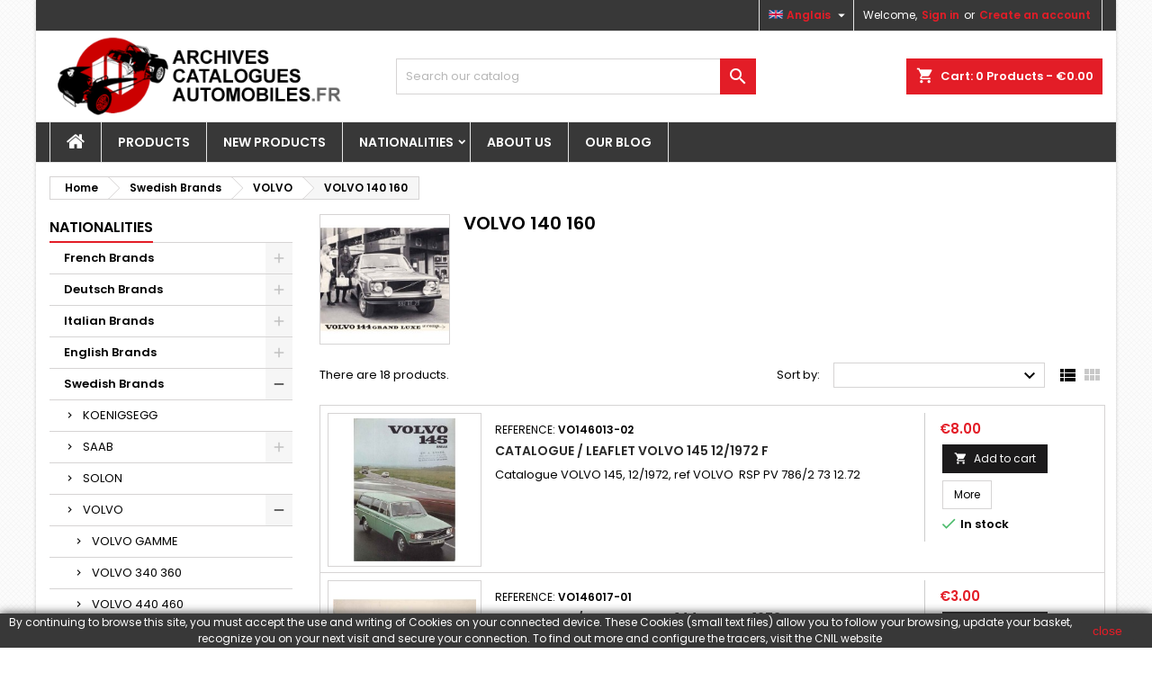

--- FILE ---
content_type: text/html; charset=utf-8
request_url: https://www.archives-catalogues-automobiles.fr/shop/en/1226-volvo-140-160
body_size: 62342
content:
<!doctype html>
<html lang="en">

  <head>
    
      
  <meta charset="utf-8">


  <meta http-equiv="x-ua-compatible" content="ie=edge">



  <title>VOLVO 140 160</title>
  <meta name="description" content="">
  <meta name="keywords" content="">
        <link rel="canonical" href="https://www.archives-catalogues-automobiles.fr/shop/en/1226-volvo-140-160">
  


  <meta name="viewport" content="width=device-width, initial-scale=1">



  <link rel="icon" type="image/vnd.microsoft.icon" href="/shop/img/favicon.ico?1588865006">
  <link rel="shortcut icon" type="image/x-icon" href="/shop/img/favicon.ico?1588865006">



    <link rel="stylesheet" href="https://www.archives-catalogues-automobiles.fr/shop/themes/AngarTheme/assets/css/theme.css" type="text/css" media="all">
  <link rel="stylesheet" href="https://www.archives-catalogues-automobiles.fr/shop/themes/AngarTheme/assets/css/libs/jquery.bxslider.css" type="text/css" media="all">
  <link rel="stylesheet" href="https://www.archives-catalogues-automobiles.fr/shop/themes/AngarTheme/assets/css/font-awesome.css" type="text/css" media="all">
  <link rel="stylesheet" href="https://www.archives-catalogues-automobiles.fr/shop/themes/AngarTheme/assets/css/angartheme.css" type="text/css" media="all">
  <link rel="stylesheet" href="https://www.archives-catalogues-automobiles.fr/shop/themes/AngarTheme/assets/css/home_modyficators.css" type="text/css" media="all">
  <link rel="stylesheet" href="https://www.archives-catalogues-automobiles.fr/shop/themes/AngarTheme/assets/css/rwd.css" type="text/css" media="all">
  <link rel="stylesheet" href="https://www.archives-catalogues-automobiles.fr/shop/themes/AngarTheme/assets/css/black.css" type="text/css" media="all">
  <link rel="stylesheet" href="https://www.archives-catalogues-automobiles.fr/shop/modules/blockreassurance/views/dist/front.css" type="text/css" media="all">
  <link rel="stylesheet" href="https://www.archives-catalogues-automobiles.fr/shop/modules/paypal/views/css/paypal_fo.css" type="text/css" media="all">
  <link rel="stylesheet" href="https://www.archives-catalogues-automobiles.fr/shop/modules/ps_facetedsearch/views/dist/front.css" type="text/css" media="all">
  <link rel="stylesheet" href="https://www.archives-catalogues-automobiles.fr/shop/modules/angarbanners/views/css/hooks.css" type="text/css" media="all">
  <link rel="stylesheet" href="https://www.archives-catalogues-automobiles.fr/shop/modules/angarcmsdesc/views/css/angarcmsdesc.css" type="text/css" media="all">
  <link rel="stylesheet" href="https://www.archives-catalogues-automobiles.fr/shop/modules/angarcmsinfo/views/css/angarcmsinfo.css" type="text/css" media="all">
  <link rel="stylesheet" href="https://www.archives-catalogues-automobiles.fr/shop/modules/angarhomecat/views/css/at_homecat.css" type="text/css" media="all">
  <link rel="stylesheet" href="https://www.archives-catalogues-automobiles.fr/shop/modules/angarparallax/views/css/at_parallax.css" type="text/css" media="all">
  <link rel="stylesheet" href="https://www.archives-catalogues-automobiles.fr/shop/modules/angarslider/views/css/angarslider.css" type="text/css" media="all">
  <link rel="stylesheet" href="https://www.archives-catalogues-automobiles.fr/shop/modules/angarscrolltop/views/css/angarscrolltop.css" type="text/css" media="all">
  <link rel="stylesheet" href="https://www.archives-catalogues-automobiles.fr/shop/js/jquery/ui/themes/base/minified/jquery-ui.min.css" type="text/css" media="all">
  <link rel="stylesheet" href="https://www.archives-catalogues-automobiles.fr/shop/js/jquery/ui/themes/base/minified/jquery.ui.theme.min.css" type="text/css" media="all">
  <link rel="stylesheet" href="https://www.archives-catalogues-automobiles.fr/shop/themes/AngarTheme/assets/css/custom.css" type="text/css" media="all">


<link rel="stylesheet" href="https://fonts.googleapis.com/css?family=Poppins:400,600&amp;subset=latin,latin-ext" type="text/css" media="all" />


  

  <script type="text/javascript">
        var prestashop = {"cart":{"products":[],"totals":{"total":{"type":"total","label":"Total","amount":0,"value":"\u20ac0.00"},"total_including_tax":{"type":"total","label":"Total (tax incl.)","amount":0,"value":"\u20ac0.00"},"total_excluding_tax":{"type":"total","label":"Total (tax excl.)","amount":0,"value":"\u20ac0.00"}},"subtotals":{"products":{"type":"products","label":"Subtotal","amount":0,"value":"\u20ac0.00"},"discounts":null,"shipping":{"type":"shipping","label":"Shipping","amount":0,"value":"-"},"tax":null},"products_count":0,"summary_string":"0 items","vouchers":{"allowed":1,"added":[]},"discounts":[],"minimalPurchase":0,"minimalPurchaseRequired":""},"currency":{"name":"Euro","iso_code":"EUR","iso_code_num":"978","sign":"\u20ac"},"customer":{"lastname":null,"firstname":null,"email":null,"birthday":null,"newsletter":null,"newsletter_date_add":null,"optin":null,"website":null,"company":null,"siret":null,"ape":null,"is_logged":false,"gender":{"type":null,"name":null},"addresses":[]},"language":{"name":"Anglais","iso_code":"en","locale":"en-US","language_code":"en-GB","is_rtl":"0","date_format_lite":"Y-m-d","date_format_full":"Y-m-d H:i:s","id":2},"page":{"title":"","canonical":"https:\/\/www.archives-catalogues-automobiles.fr\/shop\/en\/1226-volvo-140-160","meta":{"title":"VOLVO 140 160","description":"","keywords":"","robots":"index"},"page_name":"category","body_classes":{"lang-en":true,"lang-rtl":false,"country-FR":true,"currency-EUR":true,"layout-left-column":true,"page-category":true,"tax-display-enabled":true,"category-id-1226":true,"category-VOLVO 140 160":true,"category-id-parent-468":true,"category-depth-level-4":true},"admin_notifications":[]},"shop":{"name":"eShop Archives & Catalogues Automobiles","logo":"\/shop\/img\/archives-catalogues-automobiles-logo-1588865006.jpg","stores_icon":"\/shop\/img\/logo_stores.png","favicon":"\/shop\/img\/favicon.ico"},"urls":{"base_url":"https:\/\/www.archives-catalogues-automobiles.fr\/shop\/","current_url":"https:\/\/www.archives-catalogues-automobiles.fr\/shop\/en\/1226-volvo-140-160","shop_domain_url":"https:\/\/www.archives-catalogues-automobiles.fr","img_ps_url":"https:\/\/www.archives-catalogues-automobiles.fr\/shop\/img\/","img_cat_url":"https:\/\/www.archives-catalogues-automobiles.fr\/shop\/img\/c\/","img_lang_url":"https:\/\/www.archives-catalogues-automobiles.fr\/shop\/img\/l\/","img_prod_url":"https:\/\/www.archives-catalogues-automobiles.fr\/shop\/img\/p\/","img_manu_url":"https:\/\/www.archives-catalogues-automobiles.fr\/shop\/img\/m\/","img_sup_url":"https:\/\/www.archives-catalogues-automobiles.fr\/shop\/img\/su\/","img_ship_url":"https:\/\/www.archives-catalogues-automobiles.fr\/shop\/img\/s\/","img_store_url":"https:\/\/www.archives-catalogues-automobiles.fr\/shop\/img\/st\/","img_col_url":"https:\/\/www.archives-catalogues-automobiles.fr\/shop\/img\/co\/","img_url":"https:\/\/www.archives-catalogues-automobiles.fr\/shop\/themes\/AngarTheme\/assets\/img\/","css_url":"https:\/\/www.archives-catalogues-automobiles.fr\/shop\/themes\/AngarTheme\/assets\/css\/","js_url":"https:\/\/www.archives-catalogues-automobiles.fr\/shop\/themes\/AngarTheme\/assets\/js\/","pic_url":"https:\/\/www.archives-catalogues-automobiles.fr\/shop\/upload\/","pages":{"address":"https:\/\/www.archives-catalogues-automobiles.fr\/shop\/en\/address","addresses":"https:\/\/www.archives-catalogues-automobiles.fr\/shop\/en\/addresses","authentication":"https:\/\/www.archives-catalogues-automobiles.fr\/shop\/en\/login","cart":"https:\/\/www.archives-catalogues-automobiles.fr\/shop\/en\/cart","category":"https:\/\/www.archives-catalogues-automobiles.fr\/shop\/en\/index.php?controller=category","cms":"https:\/\/www.archives-catalogues-automobiles.fr\/shop\/en\/index.php?controller=cms","contact":"https:\/\/www.archives-catalogues-automobiles.fr\/shop\/en\/contact-us","discount":"https:\/\/www.archives-catalogues-automobiles.fr\/shop\/en\/discount","guest_tracking":"https:\/\/www.archives-catalogues-automobiles.fr\/shop\/en\/guest-tracking","history":"https:\/\/www.archives-catalogues-automobiles.fr\/shop\/en\/order-history","identity":"https:\/\/www.archives-catalogues-automobiles.fr\/shop\/en\/identity","index":"https:\/\/www.archives-catalogues-automobiles.fr\/shop\/en\/","my_account":"https:\/\/www.archives-catalogues-automobiles.fr\/shop\/en\/my-account","order_confirmation":"https:\/\/www.archives-catalogues-automobiles.fr\/shop\/en\/order-confirmation","order_detail":"https:\/\/www.archives-catalogues-automobiles.fr\/shop\/en\/index.php?controller=order-detail","order_follow":"https:\/\/www.archives-catalogues-automobiles.fr\/shop\/en\/order-follow","order":"https:\/\/www.archives-catalogues-automobiles.fr\/shop\/en\/order","order_return":"https:\/\/www.archives-catalogues-automobiles.fr\/shop\/en\/index.php?controller=order-return","order_slip":"https:\/\/www.archives-catalogues-automobiles.fr\/shop\/en\/credit-slip","pagenotfound":"https:\/\/www.archives-catalogues-automobiles.fr\/shop\/en\/page-not-found","password":"https:\/\/www.archives-catalogues-automobiles.fr\/shop\/en\/password-recovery","pdf_invoice":"https:\/\/www.archives-catalogues-automobiles.fr\/shop\/en\/index.php?controller=pdf-invoice","pdf_order_return":"https:\/\/www.archives-catalogues-automobiles.fr\/shop\/en\/index.php?controller=pdf-order-return","pdf_order_slip":"https:\/\/www.archives-catalogues-automobiles.fr\/shop\/en\/index.php?controller=pdf-order-slip","prices_drop":"https:\/\/www.archives-catalogues-automobiles.fr\/shop\/en\/prices-drop","product":"https:\/\/www.archives-catalogues-automobiles.fr\/shop\/en\/index.php?controller=product","search":"https:\/\/www.archives-catalogues-automobiles.fr\/shop\/en\/search","sitemap":"https:\/\/www.archives-catalogues-automobiles.fr\/shop\/en\/sitemap","stores":"https:\/\/www.archives-catalogues-automobiles.fr\/shop\/en\/stores","supplier":"https:\/\/www.archives-catalogues-automobiles.fr\/shop\/en\/supplier","register":"https:\/\/www.archives-catalogues-automobiles.fr\/shop\/en\/login?create_account=1","order_login":"https:\/\/www.archives-catalogues-automobiles.fr\/shop\/en\/order?login=1"},"alternative_langs":{"fr":"https:\/\/www.archives-catalogues-automobiles.fr\/shop\/fr\/1226-volvo-140-160","en-GB":"https:\/\/www.archives-catalogues-automobiles.fr\/shop\/en\/1226-volvo-140-160"},"theme_assets":"\/shop\/themes\/AngarTheme\/assets\/","actions":{"logout":"https:\/\/www.archives-catalogues-automobiles.fr\/shop\/en\/?mylogout="},"no_picture_image":{"bySize":{"small_default":{"url":"https:\/\/www.archives-catalogues-automobiles.fr\/shop\/img\/p\/en-default-small_default.jpg","width":98,"height":98},"cart_default":{"url":"https:\/\/www.archives-catalogues-automobiles.fr\/shop\/img\/p\/en-default-cart_default.jpg","width":125,"height":125},"home_default":{"url":"https:\/\/www.archives-catalogues-automobiles.fr\/shop\/img\/p\/en-default-home_default.jpg","width":259,"height":259},"medium_default":{"url":"https:\/\/www.archives-catalogues-automobiles.fr\/shop\/img\/p\/en-default-medium_default.jpg","width":452,"height":452},"large_default":{"url":"https:\/\/www.archives-catalogues-automobiles.fr\/shop\/img\/p\/en-default-large_default.jpg","width":800,"height":800}},"small":{"url":"https:\/\/www.archives-catalogues-automobiles.fr\/shop\/img\/p\/en-default-small_default.jpg","width":98,"height":98},"medium":{"url":"https:\/\/www.archives-catalogues-automobiles.fr\/shop\/img\/p\/en-default-home_default.jpg","width":259,"height":259},"large":{"url":"https:\/\/www.archives-catalogues-automobiles.fr\/shop\/img\/p\/en-default-large_default.jpg","width":800,"height":800},"legend":""}},"configuration":{"display_taxes_label":true,"display_prices_tax_incl":false,"is_catalog":false,"show_prices":true,"opt_in":{"partner":false},"quantity_discount":{"type":"discount","label":"Discount"},"voucher_enabled":1,"return_enabled":1},"field_required":[],"breadcrumb":{"links":[{"title":"Home","url":"https:\/\/www.archives-catalogues-automobiles.fr\/shop\/en\/"},{"title":"Swedish Brands","url":"https:\/\/www.archives-catalogues-automobiles.fr\/shop\/en\/16-swedish-brands"},{"title":"VOLVO","url":"https:\/\/www.archives-catalogues-automobiles.fr\/shop\/en\/468-volvo"},{"title":"VOLVO 140 160","url":"https:\/\/www.archives-catalogues-automobiles.fr\/shop\/en\/1226-volvo-140-160"}],"count":4},"link":{"protocol_link":"https:\/\/","protocol_content":"https:\/\/"},"time":1768227179,"static_token":"09a5ca2c68176dd6a4c05c60fa3670b3","token":"fe0dcf9e6de4dfc188800c68712f7e89"};
        var psr_icon_color = "#BC0404";
      </script>



  
<style>
body {
background-color: #ffffff;
font-family: "Poppins", Arial, Helvetica, sans-serif;
}

.products .product-miniature .product-title {
height: 32px;
}

.products .product-miniature .product-title a {
font-size: 14px;
line-height: 16px;
}

#content-wrapper .products .product-miniature .product-desc {
height: 36px;
}

@media (min-width: 991px) {
#home_categories ul li .cat-container {
min-height: 0px;
}
}

@media (min-width: 768px) {
a#_desktop_logo {
padding-top: 0px;
padding-bottom: 0px;
}
}

nav.header-nav {
background: #383838;
}

nav.header-nav,
.header_sep2 #contact-link span.shop-phone,
.header_sep2 #contact-link span.shop-phone.shop-tel,
.header_sep2 #contact-link span.shop-phone:last-child,
.header_sep2 .lang_currency_top,
.header_sep2 .lang_currency_top:last-child,
.header_sep2 #_desktop_currency_selector,
.header_sep2 #_desktop_language_selector,
.header_sep2 #_desktop_user_info {
border-color: #e6e6e6;
}

#contact-link,
#contact-link a,
.lang_currency_top span.lang_currency_text,
.lang_currency_top .dropdown i.expand-more,
nav.header-nav .user-info span,
nav.header-nav .user-info a.logout,
#languages-block-top div.current,
nav.header-nav a{
color: #ffffff;
}

#contact-link span.shop-phone strong,
#contact-link span.shop-phone strong a,
.lang_currency_top span.expand-more,
nav.header-nav .user-info a.account {
color: #e31d27;
}

#contact-link span.shop-phone i {
color: #e31d27;
}

.header-top {
background: #ffffff;
}

div#search_widget form button[type=submit] {
background: #e31d27;
color: #ffffff;
}

div#search_widget form button[type=submit]:hover {
background: #e31d27;
color: #ffffff;
}


#header div#_desktop_cart .blockcart .header {
background: #e31d27;
}

#header div#_desktop_cart .blockcart .header a.cart_link {
color: #ffffff;
}


#homepage-slider .bx-wrapper .bx-pager.bx-default-pager a:hover,
#homepage-slider .bx-wrapper .bx-pager.bx-default-pager a.active{
background: #e31d27;
}

div#rwd_menu {
background: #383838;
}

div#rwd_menu,
div#rwd_menu a {
color: #ffffff;
}

div#rwd_menu,
div#rwd_menu .rwd_menu_item,
div#rwd_menu .rwd_menu_item:first-child {
border-color: #e6e6e6;
}

div#rwd_menu .rwd_menu_item:hover,
div#rwd_menu .rwd_menu_item:focus,
div#rwd_menu .rwd_menu_item a:hover,
div#rwd_menu .rwd_menu_item a:focus {
color: #ffffff;
background: #e31d27;
}

#mobile_top_menu_wrapper2 .top-menu li a:hover,
.rwd_menu_open ul.user_info li a:hover {
background: #e31d27;
color: #ffffff;
}

#_desktop_top_menu{
background: #383838;
}

#_desktop_top_menu,
#_desktop_top_menu > ul > li,
.menu_sep1 #_desktop_top_menu > ul > li,
.menu_sep1 #_desktop_top_menu > ul > li:last-child,
.menu_sep2 #_desktop_top_menu,
.menu_sep2 #_desktop_top_menu > ul > li,
.menu_sep2 #_desktop_top_menu > ul > li:last-child,
.menu_sep3 #_desktop_top_menu,
.menu_sep4 #_desktop_top_menu,
.menu_sep5 #_desktop_top_menu,
.menu_sep6 #_desktop_top_menu {
border-color: #e6e6e6;
}

#_desktop_top_menu > ul > li > a {
color: #ffffff;
}

#_desktop_top_menu > ul > li:hover > a {
color: #ffffff;
background: #e31d27;
}

.submenu1 #_desktop_top_menu .popover.sub-menu ul.top-menu li a:hover {
background: #e31d27;
color: #ffffff;
}

#home_categories .homecat_title span {
border-color: #e31d27;
}

#home_categories ul li .homecat_name span {
background: #e31d27;
}

#home_categories ul li a.view_more {
background: #141414;
color: #ffffff;
border-color: #141414;
}

#home_categories ul li a.view_more:hover {
background: #e31d27;
color: #ffffff;
border-color: #e31d27;
}

.columns .text-uppercase a,
.columns .text-uppercase span,
.columns div#_desktop_cart .cart_index_title a,
#home_man_product .catprod_title a span {
border-color: #e31d27;
}

#index .tabs ul.nav-tabs li.nav-item a.active,
#index .tabs ul.nav-tabs li.nav-item a:hover,
.index_title a,
.index_title span {
border-color: #e31d27;
}

a.product-flags-plist span.product-flag.new,
#home_cat_product a.product-flags-plist span.product-flag.new,
#product #content .product-flags li,
#product #content .product-flags .product-flag.new {
background: #1b1a1b;
}

.products .product-miniature .product-title a,
#home_cat_product ul li .right-block .name_block a {
color: #292929;
}

.products .product-miniature span.price,
#home_cat_product ul li .product-price-and-shipping .price,
.ui-widget .search_right span.search_price {
color: #e31d27;
}

.button-container .add-to-cart:hover,
#subcart .cart-buttons .viewcart:hover {
background: #e31d27;
color: #ffffff;
border-color: #e31d27;
}

.button-container .add-to-cart,
.button-container .add-to-cart:disabled,
#subcart .cart-buttons .viewcart {
background: #1b1a1b;
color: #ffffff;
border-color: #1b1a1b;
}

#home_cat_product .catprod_title span {
border-color: #e31d27;
}

#home_man .man_title span {
border-color: #e31d27;
}

div#angarinfo_block .icon_cms {
color: #e31d27;
}

.footer-container {
background: #1b1a1b;
}

.footer-container,
.footer-container .h3,
.footer-container .links .title,
.row.social_footer {
border-color: #383838;
}

.footer-container .h3 span,
.footer-container .h3 a,
.footer-container .links .title span.h3,
.footer-container .links .title a.h3 {
border-color: #e31d27;
}

.footer-container,
.footer-container .h3,
.footer-container .links .title .h3,
.footer-container a,
.footer-container li a,
.footer-container .links ul>li a {
color: #ffffff;
}

.block_newsletter .btn-newsletter {
background: #e31d27;
color: #ffffff;
}

.block_newsletter .btn-newsletter:hover {
background: #e31d27;
color: #ffffff;
}

.footer-container .bottom-footer {
background: #000000;
border-color: #383838;
color: #ffffff;
}

.product-prices .current-price span.price {
color: #e31d27;
}

.product-add-to-cart button.btn.add-to-cart:hover {
background: #e31d27;
color: #ffffff;
border-color: #e31d27;
}

.product-add-to-cart button.btn.add-to-cart,
.product-add-to-cart button.btn.add-to-cart:disabled {
background: #000000;
color: #ffffff;
border-color: #000000;
}

#product .tabs ul.nav-tabs li.nav-item a.active,
#product .tabs ul.nav-tabs li.nav-item a:hover,
#product .index_title span,
.page-product-heading span,
body #product-comments-list-header .comments-nb {
border-color: #e31d27;
}

.btn-primary:hover {
background: #3aa04c;
color: #ffffff;
border-color: #196f28;
}

.btn-primary,
.btn-primary.disabled,
.btn-primary:disabled,
.btn-primary.disabled:hover {
background: #43b754;
color: #ffffff;
border-color: #399a49;
}

.btn-secondary:hover {
background: #eeeeee;
color: #000000;
border-color: #d8d8d8;
}

.btn-secondary,
.btn-secondary.disabled,
.btn-secondary:disabled,
.btn-secondary.disabled:hover {
background: #f6f6f6;
color: #000000;
border-color: #d8d8d8;
}

.form-control:focus, .input-group.focus {
border-color: #dbdbdb;;
outline-color: #dbdbdb;;
}

body .pagination .page-list .current a,
body .pagination .page-list a:hover,
body .pagination .page-list .current a.disabled,
body .pagination .page-list .current a.disabled:hover {
color: #e31d27;
}

.page-my-account #content .links a:hover i {
color: #e31d27;
}

#scroll_top {
background: #e31d27;
color: #ffffff;
}

#scroll_top:hover,
#scroll_top:focus {
background: #1b1a1b;
color: #ffffff;
}

</style>
  <script type="text/javascript">
    (window.gaDevIds=window.gaDevIds||[]).push('d6YPbH');
    (function(i,s,o,g,r,a,m){i['GoogleAnalyticsObject']=r;i[r]=i[r]||function(){
      (i[r].q=i[r].q||[]).push(arguments)},i[r].l=1*new Date();a=s.createElement(o),
      m=s.getElementsByTagName(o)[0];a.async=1;a.src=g;m.parentNode.insertBefore(a,m)
    })(window,document,'script','https://www.google-analytics.com/analytics.js','ga');

          ga('create', 'UA-172792955-1', 'auto');
                  ga('set', 'anonymizeIp', true);
              ga('send', 'pageview');
        ga('require', 'ec');
  </script>

 




    
	
	
    <!-- Google tag (gtag.js) -->
    <script async src="https://www.googletagmanager.com/gtag/js?id=G-WZNTWXH5QS"></script>
    <script>
        window.dataLayer = window.dataLayer || [];
        function gtag(){dataLayer.push(arguments);}
        gtag('js', new Date());
        gtag('config', 'G-WZNTWXH5QS');
    </script>

  </head>

  <body id="category" class="lang-en country-fr currency-eur layout-left-column page-category tax-display-enabled category-id-1226 category-volvo-140-160 category-id-parent-468 category-depth-level-4  ps_175
	bg11 #ffffff bg_attatchment_fixed bg_position_tl bg_repeat_xy bg_size_initial slider_position_column slider_controls_white banners_top2 banners_top_tablets2 banners_top_phones1 banners_bottom2 banners_bottom_tablets2 banners_bottom_phones1 submenu1 pl_1col_qty_5 pl_2col_qty_4 pl_3col_qty_3 pl_1col_qty_bigtablets_4 pl_2col_qty_bigtablets_3 pl_3col_qty_bigtablets_2 pl_1col_qty_tablets_3 pl_1col_qty_phones_1 home_tabs2 pl_border_type1 32 14 16 pl_button_icon_no pl_button_qty2 pl_desc_no pl_reviews_no pl_availability_no  hide_reference_no hide_reassurance_yes product_tabs2    menu_sep2 header_sep2 slider_full_width feat_cat_style3 feat_cat3 feat_cat_bigtablets2 feat_cat_tablets2 feat_cat_phones2 all_products_no pl_colors_yes newsletter_info_yes stickycart_yes stickymenu_yes homeicon_no pl_man_no product_hide_man_no  pl_ref_yes  mainfont_Poppins bg_white standard_carusele not_logged ">

    
      
    

    <main>
      
              

      <header id="header">
        
          


  <div class="header-banner">
    
  </div>



  <nav class="header-nav">
    <div class="container">
      <div class="row">
          <div class="col-md-12 col-xs-12">
            

            <div id="_desktop_user_info">
  <div class="user-info">


	<ul class="user_info hidden-md-up">

		
			<li><a href="https://www.archives-catalogues-automobiles.fr/shop/en/my-account" title="Log in to your customer account" rel="nofollow">Sign in</a></li>
			<li><a href="https://www.archives-catalogues-automobiles.fr/shop/en/login?create_account=1" title="Log in to your customer account" rel="nofollow">Create an account</a></li>

		
	</ul>


	<div class="hidden-sm-down">
		<span class="welcome">Welcome,</span>
					<a class="account" href="https://www.archives-catalogues-automobiles.fr/shop/en/my-account" title="Log in to your customer account" rel="nofollow">Sign in</a>

			<span class="or">or</span>

			<a class="account" href="https://www.archives-catalogues-automobiles.fr/shop/en/login?create_account=1" title="Log in to your customer account" rel="nofollow">Create an account</a>
			</div>


  </div>
</div><div id="_desktop_language_selector" class="lang_currency_top">
  <div class="language-selector-wrapper">
	<div class="language-selector dropdown js-dropdown">
	  <button data-toggle="dropdown" class="hidden-sm-down2 btn-unstyle" aria-haspopup="true" aria-expanded="false" aria-label="Language dropdown">
		<img src="https://www.archives-catalogues-automobiles.fr/shop/img/l/2.jpg" alt="en" width="16" height="11" />
		<span class="expand-more">Anglais</span>
		<i class="material-icons expand-more">&#xE5C5;</i>
	  </button>
	  <ul class="dropdown-menu hidden-sm-down2" aria-labelledby="language-selector-label">
				  <li >
			<a href="https://www.archives-catalogues-automobiles.fr/shop/fr/1226-volvo-140-160" class="dropdown-item">
				<img src="https://www.archives-catalogues-automobiles.fr/shop/img/l/1.jpg" alt="fr" width="16" height="11" />
				<span>Français</span>
			</a>
		  </li>
				  <li  class="current" >
			<a href="https://www.archives-catalogues-automobiles.fr/shop/en/1226-volvo-140-160" class="dropdown-item">
				<img src="https://www.archives-catalogues-automobiles.fr/shop/img/l/2.jpg" alt="en" width="16" height="11" />
				<span>Anglais</span>
			</a>
		  </li>
			  </ul>
	</div>
  </div>
</div>

          </div>
      </div>
    </div>
  </nav>



  <div class="header-top">
    <div class="container">
	  <div class="row">
		<a href="https://www.archives-catalogues-automobiles.fr/shop/" class="col-md-4 hidden-sm-down2" id="_desktop_logo">
			<img class="logo img-responsive" src="/shop/img/archives-catalogues-automobiles-logo-1588865006.jpg" alt="eShop Archives &amp; Catalogues Automobiles">
		</a>
		
<div id="_desktop_cart">

	<div class="cart_top">

		<div class="blockcart cart-preview inactive" data-refresh-url="//www.archives-catalogues-automobiles.fr/shop/en/module/ps_shoppingcart/ajax">
			<div class="header">
			
				<div class="cart_index_title">
					<a class="cart_link" rel="nofollow" href="//www.archives-catalogues-automobiles.fr/shop/en/cart?action=show">
						<i class="material-icons shopping-cart">shopping_cart</i>
						<span class="hidden-sm-down cart_title">Cart:</span>
						<span class="cart-products-count">
							0<span> Products - €0.00</span>
						</span>
					</a>
				</div>


				<div id="subcart">

					<ul class="cart_products">

											<li>There are no more items in your cart</li>
					
										</ul>

					<ul class="cart-subtotals">

				
						<li>
							<span class="text">Shipping</span>
							<span class="value">-</span>
							<span class="clearfix"></span>
						</li>

						<li>
							<span class="text">Total</span>
							<span class="value">€0.00</span>
							<span class="clearfix"></span>
						</li>

					</ul>

					<div class="cart-buttons">
						<a class="btn btn-primary viewcart" href="//www.archives-catalogues-automobiles.fr/shop/en/cart?action=show">Check Out <i class="material-icons">&#xE315;</i></a>
											</div>

				</div>

			</div>
		</div>

	</div>

</div>


<!-- Block search module TOP -->
<div id="_desktop_search_widget" class="col-lg-4 col-md-4 col-sm-12 search-widget hidden-sm-down ">
	<div id="search_widget" data-search-controller-url="//www.archives-catalogues-automobiles.fr/shop/en/search">
		<form method="get" action="//www.archives-catalogues-automobiles.fr/shop/en/search">
			<input type="hidden" name="controller" value="search">
			<input type="text" name="s" value="" placeholder="Search our catalog" aria-label="Search">
			<button type="submit">
				<i class="material-icons search">&#xE8B6;</i>
				<span class="hidden-xl-down">Search</span>
			</button>
		</form>
	</div>
</div>
<!-- /Block search module TOP -->

		<div class="clearfix"></div>
	  </div>
    </div>

	<div id="rwd_menu" class="hidden-md-up">
		<div class="container">
			<div id="menu-icon2" class="rwd_menu_item"><i class="material-icons d-inline">&#xE5D2;</i></div>
			<div id="search-icon" class="rwd_menu_item"><i class="material-icons search">&#xE8B6;</i></div>
			<div id="user-icon" class="rwd_menu_item"><i class="material-icons logged">&#xE7FF;</i></div>
			<div id="_mobile_cart" class="rwd_menu_item"></div>
		</div>
		<div class="clearfix"></div>
	</div>

	<div class="container">
		<div id="mobile_top_menu_wrapper2" class="rwd_menu_open hidden-md-up" style="display:none;">
			<div class="js-top-menu mobile" id="_mobile_top_menu"></div>
		</div>

		<div id="mobile_search_wrapper" class="rwd_menu_open hidden-md-up" style="display:none;">
			<div id="_mobile_search_widget"></div>
		</div>

		<div id="mobile_user_wrapper" class="rwd_menu_open hidden-md-up" style="display:none;">
			<div id="_mobile_user_info"></div>
		</div>
	</div>
  </div>
  

<div class="menu js-top-menu position-static hidden-sm-down" id="_desktop_top_menu">
    
          <ul class="top-menu container" id="top-menu" data-depth="0">

					<li class="home_icon"><a href="https://www.archives-catalogues-automobiles.fr/shop/"><i class="icon-home"></i><span>Home</span></a></li>
		
                    <li class="link" id="lnk-products">
                          <a
                class="dropdown-item"
                href="https://www.archives-catalogues-automobiles.fr/shop/en/2-nationalities" data-depth="0"
                              >
                                Products
              </a>
                          </li>
                    <li class="link" id="lnk-new-products">
                          <a
                class="dropdown-item"
                href="https://www.archives-catalogues-automobiles.fr/shop/en/new-products" data-depth="0"
                              >
                                New Products
              </a>
                          </li>
                    <li class="category" id="category-2">
                          <a
                class="dropdown-item sf-with-ul"
                href="https://www.archives-catalogues-automobiles.fr/shop/en/" data-depth="0"
                              >
                                                                      <span class="float-xs-right hidden-md-up">
                    <span data-target="#top_sub_menu_25632" data-toggle="collapse" class="navbar-toggler collapse-icons">
                      <i class="material-icons add">&#xE313;</i>
                      <i class="material-icons remove">&#xE316;</i>
                    </span>
                  </span>
                                Nationalities
              </a>
                            <div  class="popover sub-menu js-sub-menu collapse" id="top_sub_menu_25632">
                
          <ul class="top-menu container"  data-depth="1">

		
                    <li class="category" id="category-10">
                          <a
                class="dropdown-item dropdown-submenu sf-with-ul"
                href="https://www.archives-catalogues-automobiles.fr/shop/en/10-french-brands" data-depth="1"
                              >
                                                                      <span class="float-xs-right hidden-md-up">
                    <span data-target="#top_sub_menu_56110" data-toggle="collapse" class="navbar-toggler collapse-icons">
                      <i class="material-icons add">&#xE313;</i>
                      <i class="material-icons remove">&#xE316;</i>
                    </span>
                  </span>
                                French Brands
              </a>
                            <div  class="collapse" id="top_sub_menu_56110">
                
          <ul class="top-menu container"  data-depth="2">

		
                    <li class="category" id="category-565">
                          <a
                class="dropdown-item sf-with-ul"
                href="https://www.archives-catalogues-automobiles.fr/shop/en/565-citroen" data-depth="2"
                              >
                                                                      <span class="float-xs-right hidden-md-up">
                    <span data-target="#top_sub_menu_61487" data-toggle="collapse" class="navbar-toggler collapse-icons">
                      <i class="material-icons add">&#xE313;</i>
                      <i class="material-icons remove">&#xE316;</i>
                    </span>
                  </span>
                                CITROËN
              </a>
                            <div  class="collapse" id="top_sub_menu_61487">
                
          <ul class="top-menu container"  data-depth="3">

		
                    <li class="category" id="category-777">
                          <a
                class="dropdown-item"
                href="https://www.archives-catalogues-automobiles.fr/shop/en/777-citroen-gamme" data-depth="3"
                              >
                                Citroen gamme
              </a>
                          </li>
                    <li class="category" id="category-1517">
                          <a
                class="dropdown-item"
                href="https://www.archives-catalogues-automobiles.fr/shop/en/1517-citroen-ami" data-depth="3"
                              >
                                CITROEN AMI
              </a>
                          </li>
                    <li class="category" id="category-1518">
                          <a
                class="dropdown-item"
                href="https://www.archives-catalogues-automobiles.fr/shop/en/1518-citroen-c-zero" data-depth="3"
                              >
                                CITROEN C-ZERO
              </a>
                          </li>
                    <li class="category" id="category-1519">
                          <a
                class="dropdown-item"
                href="https://www.archives-catalogues-automobiles.fr/shop/en/1519-citroen-e-mehari" data-depth="3"
                              >
                                CITROEN E-MEHARI
              </a>
                          </li>
                    <li class="category" id="category-1154">
                          <a
                class="dropdown-item"
                href="https://www.archives-catalogues-automobiles.fr/shop/en/1154-citroen-c1" data-depth="3"
                              >
                                CITROEN C1
              </a>
                          </li>
                    <li class="category" id="category-1520">
                          <a
                class="dropdown-item"
                href="https://www.archives-catalogues-automobiles.fr/shop/en/1520-citroen-c1-2014-2020" data-depth="3"
                              >
                                CITROËN C1 2014 - 2020
              </a>
                          </li>
                    <li class="category" id="category-1155">
                          <a
                class="dropdown-item"
                href="https://www.archives-catalogues-automobiles.fr/shop/en/1155-citroen-nemo" data-depth="3"
                              >
                                CITROEN NEMO
              </a>
                          </li>
                    <li class="category" id="category-806">
                          <a
                class="dropdown-item"
                href="https://www.archives-catalogues-automobiles.fr/shop/en/806-citroen-2cv" data-depth="3"
                              >
                                CITROEN 2CV
              </a>
                          </li>
                    <li class="category" id="category-817">
                          <a
                class="dropdown-item"
                href="https://www.archives-catalogues-automobiles.fr/shop/en/817-citroen-dyane" data-depth="3"
                              >
                                CITROEN DYANE
              </a>
                          </li>
                    <li class="category" id="category-821">
                          <a
                class="dropdown-item"
                href="https://www.archives-catalogues-automobiles.fr/shop/en/821-citroen-mehari" data-depth="3"
                              >
                                CITROEN MEHARI
              </a>
                          </li>
                    <li class="category" id="category-820">
                          <a
                class="dropdown-item"
                href="https://www.archives-catalogues-automobiles.fr/shop/en/820-citroen-lna" data-depth="3"
                              >
                                CITROEN LNA
              </a>
                          </li>
                    <li class="category" id="category-811">
                          <a
                class="dropdown-item"
                href="https://www.archives-catalogues-automobiles.fr/shop/en/811-citroen-ax" data-depth="3"
                              >
                                CITROEN AX
              </a>
                          </li>
                    <li class="category" id="category-1156">
                          <a
                class="dropdown-item"
                href="https://www.archives-catalogues-automobiles.fr/shop/en/1156-citroen-saxo" data-depth="3"
                              >
                                Citroen Saxo
              </a>
                          </li>
                    <li class="category" id="category-1157">
                          <a
                class="dropdown-item"
                href="https://www.archives-catalogues-automobiles.fr/shop/en/1157-citroen-c2" data-depth="3"
                              >
                                CITROEN C2
              </a>
                          </li>
                    <li class="category" id="category-1162">
                          <a
                class="dropdown-item"
                href="https://www.archives-catalogues-automobiles.fr/shop/en/1162-citroen-c3-2002-2009" data-depth="3"
                              >
                                CITROEN C3 2002 - 2009
              </a>
                          </li>
                    <li class="category" id="category-1163">
                          <a
                class="dropdown-item"
                href="https://www.archives-catalogues-automobiles.fr/shop/en/1163-citroen-c3-2008-2016" data-depth="3"
                              >
                                CITROEN C3 2008 - 2016
              </a>
                          </li>
                    <li class="category" id="category-1523">
                          <a
                class="dropdown-item"
                href="https://www.archives-catalogues-automobiles.fr/shop/en/1523-citroen-c3-2016-2024" data-depth="3"
                              >
                                CITROËN C3 2016 - 2024
              </a>
                          </li>
                    <li class="category" id="category-1164">
                          <a
                class="dropdown-item"
                href="https://www.archives-catalogues-automobiles.fr/shop/en/1164-citroen-c3-picasso" data-depth="3"
                              >
                                CITROEN C3 PICASSO
              </a>
                          </li>
                    <li class="category" id="category-815">
                          <a
                class="dropdown-item"
                href="https://www.archives-catalogues-automobiles.fr/shop/en/815-citroen-ds3" data-depth="3"
                              >
                                CITROEN DS3
              </a>
                          </li>
                    <li class="category" id="category-1524">
                          <a
                class="dropdown-item"
                href="https://www.archives-catalogues-automobiles.fr/shop/en/1524-ds-3-crossback" data-depth="3"
                              >
                                DS 3 CROSSBACK
              </a>
                          </li>
                    <li class="category" id="category-1525">
                          <a
                class="dropdown-item"
                href="https://www.archives-catalogues-automobiles.fr/shop/en/1525-citroen-c-elysee" data-depth="3"
                              >
                                CITROËN C-ELYSEE
              </a>
                          </li>
                    <li class="category" id="category-1165">
                          <a
                class="dropdown-item"
                href="https://www.archives-catalogues-automobiles.fr/shop/en/1165-citroen-berlingo-1996-2002" data-depth="3"
                              >
                                CITROEN BERLINGO 1996 - 2002
              </a>
                          </li>
                    <li class="category" id="category-1174">
                          <a
                class="dropdown-item"
                href="https://www.archives-catalogues-automobiles.fr/shop/en/1174-citroen-berlingo-2002-2011" data-depth="3"
                              >
                                CITROEN BERLINGO 2002 - 2011
              </a>
                          </li>
                    <li class="category" id="category-1175">
                          <a
                class="dropdown-item"
                href="https://www.archives-catalogues-automobiles.fr/shop/en/1175-citroen-berlingo-2008-2018" data-depth="3"
                              >
                                CITROEN BERLINGO 2008 - 2018
              </a>
                          </li>
                    <li class="category" id="category-1526">
                          <a
                class="dropdown-item"
                href="https://www.archives-catalogues-automobiles.fr/shop/en/1526-citroen-berlingo-2018-" data-depth="3"
                              >
                                CITROËN BERLINGO 2018
              </a>
                          </li>
                    <li class="category" id="category-1527">
                          <a
                class="dropdown-item"
                href="https://www.archives-catalogues-automobiles.fr/shop/en/1527-citroen-c4-cactus" data-depth="3"
                              >
                                CITROËN C4 CACTUS
              </a>
                          </li>
                    <li class="category" id="category-818">
                          <a
                class="dropdown-item"
                href="https://www.archives-catalogues-automobiles.fr/shop/en/818-citroen-gs" data-depth="3"
                              >
                                CITROEN GS
              </a>
                          </li>
                    <li class="category" id="category-808">
                          <a
                class="dropdown-item"
                href="https://www.archives-catalogues-automobiles.fr/shop/en/808-citroen-ami-6" data-depth="3"
                              >
                                CITROEN AMI 6
              </a>
                          </li>
                    <li class="category" id="category-809">
                          <a
                class="dropdown-item"
                href="https://www.archives-catalogues-automobiles.fr/shop/en/809-citroen-ami-8-ami-super" data-depth="3"
                              >
                                CITROEN AMI 8 AMI SUPER
              </a>
                          </li>
                    <li class="category" id="category-810">
                          <a
                class="dropdown-item"
                href="https://www.archives-catalogues-automobiles.fr/shop/en/810-citroen-axel" data-depth="3"
                              >
                                CITROEN AXEL
              </a>
                          </li>
                    <li class="category" id="category-822">
                          <a
                class="dropdown-item"
                href="https://www.archives-catalogues-automobiles.fr/shop/en/822-citroen-visa" data-depth="3"
                              >
                                CITROEN VISA
              </a>
                          </li>
                    <li class="category" id="category-807">
                          <a
                class="dropdown-item"
                href="https://www.archives-catalogues-automobiles.fr/shop/en/807-citroen-c15" data-depth="3"
                              >
                                CITROEN C15
              </a>
                          </li>
                    <li class="category" id="category-1177">
                          <a
                class="dropdown-item"
                href="https://www.archives-catalogues-automobiles.fr/shop/en/1177-citroen-zx" data-depth="3"
                              >
                                CITROEN ZX
              </a>
                          </li>
                    <li class="category" id="category-1183">
                          <a
                class="dropdown-item"
                href="https://www.archives-catalogues-automobiles.fr/shop/en/1183-citroen-xsara" data-depth="3"
                              >
                                CITROEN XSARA
              </a>
                          </li>
                    <li class="category" id="category-1190">
                          <a
                class="dropdown-item"
                href="https://www.archives-catalogues-automobiles.fr/shop/en/1190-citroen-xsara-picasso" data-depth="3"
                              >
                                CITROEN XSARA PICASSO
              </a>
                          </li>
                    <li class="category" id="category-1191">
                          <a
                class="dropdown-item"
                href="https://www.archives-catalogues-automobiles.fr/shop/en/1191-citroen-c4-2004-2010" data-depth="3"
                              >
                                CITROEN C4 2004 - 2010
              </a>
                          </li>
                    <li class="category" id="category-1528">
                          <a
                class="dropdown-item"
                href="https://www.archives-catalogues-automobiles.fr/shop/en/1528-citroen-c4-2011-2017" data-depth="3"
                              >
                                CITROËN C4 2011 - 2017
              </a>
                          </li>
                    <li class="category" id="category-1529">
                          <a
                class="dropdown-item"
                href="https://www.archives-catalogues-automobiles.fr/shop/en/1529-citroen-ds4" data-depth="3"
                              >
                                CITROËN DS4
              </a>
                          </li>
                    <li class="category" id="category-1192">
                          <a
                class="dropdown-item"
                href="https://www.archives-catalogues-automobiles.fr/shop/en/1192-citroen-c4-picasso-2007-2012" data-depth="3"
                              >
                                CITROEN C4 PICASSO 2007 - 2012
              </a>
                          </li>
                    <li class="category" id="category-1530">
                          <a
                class="dropdown-item"
                href="https://www.archives-catalogues-automobiles.fr/shop/en/1530-citroen-c4-picasso-spacetourer-2013" data-depth="3"
                              >
                                CITROËN C4 PICASSO  SPACETOURER 2013
              </a>
                          </li>
                    <li class="category" id="category-1531">
                          <a
                class="dropdown-item"
                href="https://www.archives-catalogues-automobiles.fr/shop/en/1531-citroen-c4-aircross" data-depth="3"
                              >
                                CITROËN C4 AIRCROSS
              </a>
                          </li>
                    <li class="category" id="category-1533">
                          <a
                class="dropdown-item"
                href="https://www.archives-catalogues-automobiles.fr/shop/en/1533-citroen-ds4" data-depth="3"
                              >
                                CITROËN DS4
              </a>
                          </li>
                    <li class="category" id="category-819">
                          <a
                class="dropdown-item"
                href="https://www.archives-catalogues-automobiles.fr/shop/en/819-citroen-gsa" data-depth="3"
                              >
                                CITROEN GSA
              </a>
                          </li>
                    <li class="category" id="category-812">
                          <a
                class="dropdown-item"
                href="https://www.archives-catalogues-automobiles.fr/shop/en/812-citroen-bx" data-depth="3"
                              >
                                CITROEN BX
              </a>
                          </li>
                    <li class="category" id="category-1193">
                          <a
                class="dropdown-item"
                href="https://www.archives-catalogues-automobiles.fr/shop/en/1193-citroen-xantia" data-depth="3"
                              >
                                CITROEN XANTIA
              </a>
                          </li>
                    <li class="category" id="category-1194">
                          <a
                class="dropdown-item"
                href="https://www.archives-catalogues-automobiles.fr/shop/en/1194-citroen-c5-2000-2007" data-depth="3"
                              >
                                CITROEN C5 2000 - 2007
              </a>
                          </li>
                    <li class="category" id="category-1195">
                          <a
                class="dropdown-item"
                href="https://www.archives-catalogues-automobiles.fr/shop/en/1195-citroen-c5-2008-2017" data-depth="3"
                              >
                                CITROEN C5 2008 - 2017
              </a>
                          </li>
                    <li class="category" id="category-1534">
                          <a
                class="dropdown-item"
                href="https://www.archives-catalogues-automobiles.fr/shop/en/1534-citroen-c5-aircross" data-depth="3"
                              >
                                CITROËN C5 AIRCROSS
              </a>
                          </li>
                    <li class="category" id="category-988">
                          <a
                class="dropdown-item"
                href="https://www.archives-catalogues-automobiles.fr/shop/en/988-citroen-avant-guerre" data-depth="3"
                              >
                                CITROEN AVANT GUERRE
              </a>
                          </li>
                    <li class="category" id="category-816">
                          <a
                class="dropdown-item"
                href="https://www.archives-catalogues-automobiles.fr/shop/en/816-citroen-ds-id" data-depth="3"
                              >
                                CITROEN DS - ID
              </a>
                          </li>
                    <li class="category" id="category-813">
                          <a
                class="dropdown-item"
                href="https://www.archives-catalogues-automobiles.fr/shop/en/813-citroen-cx" data-depth="3"
                              >
                                CITROEN CX
              </a>
                          </li>
                    <li class="category" id="category-824">
                          <a
                class="dropdown-item"
                href="https://www.archives-catalogues-automobiles.fr/shop/en/824-citroen-xm" data-depth="3"
                              >
                                CITROEN XM
              </a>
                          </li>
                    <li class="category" id="category-1196">
                          <a
                class="dropdown-item"
                href="https://www.archives-catalogues-automobiles.fr/shop/en/1196-citroen-c6" data-depth="3"
                              >
                                CITROEN C6
              </a>
                          </li>
                    <li class="category" id="category-1535">
                          <a
                class="dropdown-item"
                href="https://www.archives-catalogues-automobiles.fr/shop/en/1535-ds-7-crossback" data-depth="3"
                              >
                                DS 7 CROSSBACK
              </a>
                          </li>
                    <li class="category" id="category-1197">
                          <a
                class="dropdown-item"
                href="https://www.archives-catalogues-automobiles.fr/shop/en/1197-citroen-evasion" data-depth="3"
                              >
                                CITROEN EVASION
              </a>
                          </li>
                    <li class="category" id="category-1198">
                          <a
                class="dropdown-item"
                href="https://www.archives-catalogues-automobiles.fr/shop/en/1198-citroen-c8" data-depth="3"
                              >
                                CITROEN C8
              </a>
                          </li>
                    <li class="category" id="category-1199">
                          <a
                class="dropdown-item"
                href="https://www.archives-catalogues-automobiles.fr/shop/en/1199-citroen-c-crosser" data-depth="3"
                              >
                                CITROEN C-CROSSER
              </a>
                          </li>
                    <li class="category" id="category-823">
                          <a
                class="dropdown-item"
                href="https://www.archives-catalogues-automobiles.fr/shop/en/823-citroen-hy" data-depth="3"
                              >
                                CITROEN HY
              </a>
                          </li>
                    <li class="category" id="category-814">
                          <a
                class="dropdown-item"
                href="https://www.archives-catalogues-automobiles.fr/shop/en/814-citroen-double-chevron" data-depth="3"
                              >
                                CITROEN DOUBLE CHEVRON
              </a>
                          </li>
                    <li class="category" id="category-825">
                          <a
                class="dropdown-item"
                href="https://www.archives-catalogues-automobiles.fr/shop/en/825-citroen-concept" data-depth="3"
                              >
                                CITROEN CONCEPT
              </a>
                          </li>
              </ul>
    
              </div>
                          </li>
                    <li class="category" id="category-564">
                          <a
                class="dropdown-item sf-with-ul"
                href="https://www.archives-catalogues-automobiles.fr/shop/en/564-peugeot" data-depth="2"
                              >
                                                                      <span class="float-xs-right hidden-md-up">
                    <span data-target="#top_sub_menu_21204" data-toggle="collapse" class="navbar-toggler collapse-icons">
                      <i class="material-icons add">&#xE313;</i>
                      <i class="material-icons remove">&#xE316;</i>
                    </span>
                  </span>
                                Peugeot
              </a>
                            <div  class="collapse" id="top_sub_menu_21204">
                
          <ul class="top-menu container"  data-depth="3">

		
                    <li class="category" id="category-765">
                          <a
                class="dropdown-item"
                href="https://www.archives-catalogues-automobiles.fr/shop/en/765-peugeot-gamme" data-depth="3"
                              >
                                Peugeot gamme
              </a>
                          </li>
                    <li class="category" id="category-762">
                          <a
                class="dropdown-item"
                href="https://www.archives-catalogues-automobiles.fr/shop/en/762-peugeot-104" data-depth="3"
                              >
                                Peugeot 104
              </a>
                          </li>
                    <li class="category" id="category-1078">
                          <a
                class="dropdown-item"
                href="https://www.archives-catalogues-automobiles.fr/shop/en/1078-peugeot-106" data-depth="3"
                              >
                                PEUGEOT 106
              </a>
                          </li>
                    <li class="category" id="category-1102">
                          <a
                class="dropdown-item"
                href="https://www.archives-catalogues-automobiles.fr/shop/en/1102-peugeot-107" data-depth="3"
                              >
                                PEUGEOT 107
              </a>
                          </li>
                    <li class="category" id="category-1103">
                          <a
                class="dropdown-item"
                href="https://www.archives-catalogues-automobiles.fr/shop/en/1103-peugeot-bipper" data-depth="3"
                              >
                                PEUGEOT BIPPER
              </a>
                          </li>
                    <li class="category" id="category-1105">
                          <a
                class="dropdown-item"
                href="https://www.archives-catalogues-automobiles.fr/shop/en/1105-peugeot-partner-1996-2002" data-depth="3"
                              >
                                PEUGEOT PARTNER 1996 - 2002
              </a>
                          </li>
                    <li class="category" id="category-1106">
                          <a
                class="dropdown-item"
                href="https://www.archives-catalogues-automobiles.fr/shop/en/1106-peugeot-partner-2002-2011" data-depth="3"
                              >
                                PEUGEOT PARTNER 2002 - 2011
              </a>
                          </li>
                    <li class="category" id="category-1107">
                          <a
                class="dropdown-item"
                href="https://www.archives-catalogues-automobiles.fr/shop/en/1107-peugeot-partner-2008-2017" data-depth="3"
                              >
                                PEUGEOT PARTNER 2008 - 2017
              </a>
                          </li>
                    <li class="category" id="category-1104">
                          <a
                class="dropdown-item"
                href="https://www.archives-catalogues-automobiles.fr/shop/en/1104-peugeot-1007" data-depth="3"
                              >
                                PEUGEOT 1007
              </a>
                          </li>
                    <li class="category" id="category-766">
                          <a
                class="dropdown-item"
                href="https://www.archives-catalogues-automobiles.fr/shop/en/766-peugeot-204" data-depth="3"
                              >
                                Peugeot 204
              </a>
                          </li>
                    <li class="category" id="category-782">
                          <a
                class="dropdown-item"
                href="https://www.archives-catalogues-automobiles.fr/shop/en/782-peugeot-205" data-depth="3"
                              >
                                Peugeot 205
              </a>
                          </li>
                    <li class="category" id="category-773">
                          <a
                class="dropdown-item"
                href="https://www.archives-catalogues-automobiles.fr/shop/en/773-peugeot-206" data-depth="3"
                              >
                                Peugeot 206
              </a>
                          </li>
                    <li class="category" id="category-774">
                          <a
                class="dropdown-item"
                href="https://www.archives-catalogues-automobiles.fr/shop/en/774-peugeot-207" data-depth="3"
                              >
                                Peugeot 207
              </a>
                          </li>
                    <li class="category" id="category-767">
                          <a
                class="dropdown-item"
                href="https://www.archives-catalogues-automobiles.fr/shop/en/767-peugeot-304" data-depth="3"
                              >
                                Peugeot 304
              </a>
                          </li>
                    <li class="category" id="category-768">
                          <a
                class="dropdown-item"
                href="https://www.archives-catalogues-automobiles.fr/shop/en/768-peugeot-305" data-depth="3"
                              >
                                Peugeot 305
              </a>
                          </li>
                    <li class="category" id="category-783">
                          <a
                class="dropdown-item"
                href="https://www.archives-catalogues-automobiles.fr/shop/en/783-peugeot-309" data-depth="3"
                              >
                                Peugeot 309
              </a>
                          </li>
                    <li class="category" id="category-1146">
                          <a
                class="dropdown-item"
                href="https://www.archives-catalogues-automobiles.fr/shop/en/1146-peugeot-306" data-depth="3"
                              >
                                PEUGEOT 306
              </a>
                          </li>
                    <li class="category" id="category-775">
                          <a
                class="dropdown-item"
                href="https://www.archives-catalogues-automobiles.fr/shop/en/775-peugeot-307" data-depth="3"
                              >
                                Peugeot 307
              </a>
                          </li>
                    <li class="category" id="category-776">
                          <a
                class="dropdown-item"
                href="https://www.archives-catalogues-automobiles.fr/shop/en/776-peugeot-308" data-depth="3"
                              >
                                Peugeot 308
              </a>
                          </li>
                    <li class="category" id="category-1147">
                          <a
                class="dropdown-item"
                href="https://www.archives-catalogues-automobiles.fr/shop/en/1147-peugeot-3008-2009-2015" data-depth="3"
                              >
                                PEUGEOT 3008 2009 - 2015
              </a>
                          </li>
                    <li class="category" id="category-778">
                          <a
                class="dropdown-item"
                href="https://www.archives-catalogues-automobiles.fr/shop/en/778-peugeot-rcz" data-depth="3"
                              >
                                Peugeot RCZ
              </a>
                          </li>
                    <li class="category" id="category-779">
                          <a
                class="dropdown-item"
                href="https://www.archives-catalogues-automobiles.fr/shop/en/779-peugeot-405" data-depth="3"
                              >
                                Peugeot 405
              </a>
                          </li>
                    <li class="category" id="category-780">
                          <a
                class="dropdown-item"
                href="https://www.archives-catalogues-automobiles.fr/shop/en/780-peugeot-406" data-depth="3"
                              >
                                Peugeot 406
              </a>
                          </li>
                    <li class="category" id="category-781">
                          <a
                class="dropdown-item"
                href="https://www.archives-catalogues-automobiles.fr/shop/en/781-peugeot-407" data-depth="3"
                              >
                                Peugeot 407
              </a>
                          </li>
                    <li class="category" id="category-769">
                          <a
                class="dropdown-item"
                href="https://www.archives-catalogues-automobiles.fr/shop/en/769-peugeot-203" data-depth="3"
                              >
                                Peugeot 203
              </a>
                          </li>
                    <li class="category" id="category-770">
                          <a
                class="dropdown-item"
                href="https://www.archives-catalogues-automobiles.fr/shop/en/770-peugeot-403" data-depth="3"
                              >
                                Peugeot 403
              </a>
                          </li>
                    <li class="category" id="category-771">
                          <a
                class="dropdown-item"
                href="https://www.archives-catalogues-automobiles.fr/shop/en/771-peugeot-404" data-depth="3"
                              >
                                Peugeot 404
              </a>
                          </li>
                    <li class="category" id="category-1149">
                          <a
                class="dropdown-item"
                href="https://www.archives-catalogues-automobiles.fr/shop/en/1149-peugeot-4007" data-depth="3"
                              >
                                PEUGEOT 4007
              </a>
                          </li>
                    <li class="category" id="category-772">
                          <a
                class="dropdown-item"
                href="https://www.archives-catalogues-automobiles.fr/shop/en/772-peugeot-504" data-depth="3"
                              >
                                Peugeot 504
              </a>
                          </li>
                    <li class="category" id="category-763">
                          <a
                class="dropdown-item"
                href="https://www.archives-catalogues-automobiles.fr/shop/en/763-peugeot-505" data-depth="3"
                              >
                                Peugeot 505
              </a>
                          </li>
                    <li class="category" id="category-764">
                          <a
                class="dropdown-item"
                href="https://www.archives-catalogues-automobiles.fr/shop/en/764-peugeot-604" data-depth="3"
                              >
                                Peugeot 604
              </a>
                          </li>
                    <li class="category" id="category-1150">
                          <a
                class="dropdown-item"
                href="https://www.archives-catalogues-automobiles.fr/shop/en/1150-peugeot-605" data-depth="3"
                              >
                                PEUGEOT 605
              </a>
                          </li>
                    <li class="category" id="category-1151">
                          <a
                class="dropdown-item"
                href="https://www.archives-catalogues-automobiles.fr/shop/en/1151-peugeot-607" data-depth="3"
                              >
                                PEUGEOT 607
              </a>
                          </li>
                    <li class="category" id="category-1152">
                          <a
                class="dropdown-item"
                href="https://www.archives-catalogues-automobiles.fr/shop/en/1152-peugeot-806" data-depth="3"
                              >
                                PEUGEOT 806
              </a>
                          </li>
                    <li class="category" id="category-1153">
                          <a
                class="dropdown-item"
                href="https://www.archives-catalogues-automobiles.fr/shop/en/1153-peugeot-807" data-depth="3"
                              >
                                PEUGEOT 807
              </a>
                          </li>
                    <li class="category" id="category-1071">
                          <a
                class="dropdown-item"
                href="https://www.archives-catalogues-automobiles.fr/shop/en/1071-peugeot-concepts" data-depth="3"
                              >
                                PEUGEOT CONCEPTS
              </a>
                          </li>
              </ul>
    
              </div>
                          </li>
                    <li class="category" id="category-19">
                          <a
                class="dropdown-item sf-with-ul"
                href="https://www.archives-catalogues-automobiles.fr/shop/en/19-renault" data-depth="2"
                              >
                                                                      <span class="float-xs-right hidden-md-up">
                    <span data-target="#top_sub_menu_75267" data-toggle="collapse" class="navbar-toggler collapse-icons">
                      <i class="material-icons add">&#xE313;</i>
                      <i class="material-icons remove">&#xE316;</i>
                    </span>
                  </span>
                                Renault
              </a>
                            <div  class="collapse" id="top_sub_menu_75267">
                
          <ul class="top-menu container"  data-depth="3">

		
                    <li class="category" id="category-865">
                          <a
                class="dropdown-item"
                href="https://www.archives-catalogues-automobiles.fr/shop/en/865-renault-gamme" data-depth="3"
                              >
                                RENAULT GAMME
              </a>
                          </li>
                    <li class="category" id="category-1430">
                          <a
                class="dropdown-item"
                href="https://www.archives-catalogues-automobiles.fr/shop/en/1430-renault-twizy" data-depth="3"
                              >
                                RENAULT TWIZY
              </a>
                          </li>
                    <li class="category" id="category-985">
                          <a
                class="dropdown-item"
                href="https://www.archives-catalogues-automobiles.fr/shop/en/985-renault-twingo" data-depth="3"
                              >
                                RENAULT TWINGO
              </a>
                          </li>
                    <li class="category" id="category-986">
                          <a
                class="dropdown-item"
                href="https://www.archives-catalogues-automobiles.fr/shop/en/986-renault-twingo-2-" data-depth="3"
                              >
                                RENAULT TWINGO 2
              </a>
                          </li>
                    <li class="category" id="category-1431">
                          <a
                class="dropdown-item"
                href="https://www.archives-catalogues-automobiles.fr/shop/en/1431-renault-twingo-3" data-depth="3"
                              >
                                RENAULT TWINGO 3
              </a>
                          </li>
                    <li class="category" id="category-898">
                          <a
                class="dropdown-item"
                href="https://www.archives-catalogues-automobiles.fr/shop/en/898-renault-wind" data-depth="3"
                              >
                                RENAULT WIND
              </a>
                          </li>
                    <li class="category" id="category-866">
                          <a
                class="dropdown-item"
                href="https://www.archives-catalogues-automobiles.fr/shop/en/866-renault-4" data-depth="3"
                              >
                                RENAULT 4
              </a>
                          </li>
                    <li class="category" id="category-867">
                          <a
                class="dropdown-item"
                href="https://www.archives-catalogues-automobiles.fr/shop/en/867-renault-5-1972-1984" data-depth="3"
                              >
                                RENAULT 5 1972-1984
              </a>
                          </li>
                    <li class="category" id="category-868">
                          <a
                class="dropdown-item"
                href="https://www.archives-catalogues-automobiles.fr/shop/en/868-renault-5-super-5-1985-1996" data-depth="3"
                              >
                                RENAULT 5 / SUPER 5 1985-1996
              </a>
                          </li>
                    <li class="category" id="category-889">
                          <a
                class="dropdown-item"
                href="https://www.archives-catalogues-automobiles.fr/shop/en/889-renault-express" data-depth="3"
                              >
                                RENAULT EXPRESS
              </a>
                          </li>
                    <li class="category" id="category-884">
                          <a
                class="dropdown-item"
                href="https://www.archives-catalogues-automobiles.fr/shop/en/884-renault-clio-1990-1998" data-depth="3"
                              >
                                RENAULT CLIO 1990-1998
              </a>
                          </li>
                    <li class="category" id="category-885">
                          <a
                class="dropdown-item"
                href="https://www.archives-catalogues-automobiles.fr/shop/en/885-renault-clio-2-rs-1998-2003" data-depth="3"
                              >
                                RENAULT CLIO 2 RS 1998 - 2003
              </a>
                          </li>
                    <li class="category" id="category-886">
                          <a
                class="dropdown-item"
                href="https://www.archives-catalogues-automobiles.fr/shop/en/886-renault-clio-3-rs-2005-2010" data-depth="3"
                              >
                                RENAULT CLIO 3 RS 2005 - 2010
              </a>
                          </li>
                    <li class="category" id="category-887">
                          <a
                class="dropdown-item"
                href="https://www.archives-catalogues-automobiles.fr/shop/en/887-renault-clio-4-rs-2013-2018" data-depth="3"
                              >
                                RENAULT CLIO 4 RS 2013-2018
              </a>
                          </li>
                    <li class="category" id="category-1436">
                          <a
                class="dropdown-item"
                href="https://www.archives-catalogues-automobiles.fr/shop/en/1436-renault-clio-5-2019-2024" data-depth="3"
                              >
                                RENAULT CLIO 5 2019 - 2024
              </a>
                          </li>
                    <li class="category" id="category-1437">
                          <a
                class="dropdown-item"
                href="https://www.archives-catalogues-automobiles.fr/shop/en/1437-renault-captur-2013-2019" data-depth="3"
                              >
                                RENAULT CAPTUR 2013 - 2019
              </a>
                          </li>
                    <li class="category" id="category-1438">
                          <a
                class="dropdown-item"
                href="https://www.archives-catalogues-automobiles.fr/shop/en/1438-renault-captur-2019-2024" data-depth="3"
                              >
                                RENAULT CAPTUR 2019 - 2024
              </a>
                          </li>
                    <li class="category" id="category-987">
                          <a
                class="dropdown-item"
                href="https://www.archives-catalogues-automobiles.fr/shop/en/987-renault-kangoo" data-depth="3"
                              >
                                RENAULT KANGOO
              </a>
                          </li>
                    <li class="category" id="category-996">
                          <a
                class="dropdown-item"
                href="https://www.archives-catalogues-automobiles.fr/shop/en/996-renault-kangoo-2" data-depth="3"
                              >
                                RENAULT KANGOO 2
              </a>
                          </li>
                    <li class="category" id="category-1433">
                          <a
                class="dropdown-item"
                href="https://www.archives-catalogues-automobiles.fr/shop/en/1433-renault-express-2021" data-depth="3"
                              >
                                RENAULT EXPRESS 2021
              </a>
                          </li>
                    <li class="category" id="category-997">
                          <a
                class="dropdown-item"
                href="https://www.archives-catalogues-automobiles.fr/shop/en/997-renault-modus" data-depth="3"
                              >
                                RENAULT MODUS
              </a>
                          </li>
                    <li class="category" id="category-1434">
                          <a
                class="dropdown-item"
                href="https://www.archives-catalogues-automobiles.fr/shop/en/1434-renault-zoe" data-depth="3"
                              >
                                RENAULT ZOE
              </a>
                          </li>
                    <li class="category" id="category-1435">
                          <a
                class="dropdown-item"
                href="https://www.archives-catalogues-automobiles.fr/shop/en/1435-r5-e-tech" data-depth="3"
                              >
                                R5 E-TECH
              </a>
                          </li>
                    <li class="category" id="category-869">
                          <a
                class="dropdown-item"
                href="https://www.archives-catalogues-automobiles.fr/shop/en/869-renault-6" data-depth="3"
                              >
                                RENAULT 6
              </a>
                          </li>
                    <li class="category" id="category-875">
                          <a
                class="dropdown-item"
                href="https://www.archives-catalogues-automobiles.fr/shop/en/875-renault-14" data-depth="3"
                              >
                                RENAULT 14
              </a>
                          </li>
                    <li class="category" id="category-871">
                          <a
                class="dropdown-item"
                href="https://www.archives-catalogues-automobiles.fr/shop/en/871-renault-9" data-depth="3"
                              >
                                RENAULT 9
              </a>
                          </li>
                    <li class="category" id="category-873">
                          <a
                class="dropdown-item"
                href="https://www.archives-catalogues-automobiles.fr/shop/en/873-renault-11" data-depth="3"
                              >
                                RENAULT 11
              </a>
                          </li>
                    <li class="category" id="category-878">
                          <a
                class="dropdown-item"
                href="https://www.archives-catalogues-automobiles.fr/shop/en/878-renault-19" data-depth="3"
                              >
                                RENAULT 19
              </a>
                          </li>
                    <li class="category" id="category-998">
                          <a
                class="dropdown-item"
                href="https://www.archives-catalogues-automobiles.fr/shop/en/998-renault-megane-1996-2003" data-depth="3"
                              >
                                RENAULT MEGANE 1996 - 2003
              </a>
                          </li>
                    <li class="category" id="category-893">
                          <a
                class="dropdown-item"
                href="https://www.archives-catalogues-automobiles.fr/shop/en/893-renault-megane-2-rs-2003-2007" data-depth="3"
                              >
                                RENAULT MEGANE 2 RS 2003-2007
              </a>
                          </li>
                    <li class="category" id="category-894">
                          <a
                class="dropdown-item"
                href="https://www.archives-catalogues-automobiles.fr/shop/en/894-renault-megane-3-rs-2009-2016" data-depth="3"
                              >
                                RENAULT MEGANE 3 RS 2009-2016
              </a>
                          </li>
                    <li class="category" id="category-895">
                          <a
                class="dropdown-item"
                href="https://www.archives-catalogues-automobiles.fr/shop/en/895-renault-megane-4-rs-2017-2020" data-depth="3"
                              >
                                RENAULT Megane 4 RS 2017 - 2020
              </a>
                          </li>
                    <li class="category" id="category-1000">
                          <a
                class="dropdown-item"
                href="https://www.archives-catalogues-automobiles.fr/shop/en/1000-renault-scenic-2-2003-2009" data-depth="3"
                              >
                                RENAULT SCENIC 2 2003 / 2009
              </a>
                          </li>
                    <li class="category" id="category-1001">
                          <a
                class="dropdown-item"
                href="https://www.archives-catalogues-automobiles.fr/shop/en/1001-renault-scenic-3-2009-2016" data-depth="3"
                              >
                                RENAULT SCENIC 3 2009 - 2016
              </a>
                          </li>
                    <li class="category" id="category-1440">
                          <a
                class="dropdown-item"
                href="https://www.archives-catalogues-automobiles.fr/shop/en/1440-renault-scenic-4-2016-2024" data-depth="3"
                              >
                                RENAULT SCENIC 4 2016 - 2024
              </a>
                          </li>
                    <li class="category" id="category-1439">
                          <a
                class="dropdown-item"
                href="https://www.archives-catalogues-automobiles.fr/shop/en/1439-renault-fluence" data-depth="3"
                              >
                                RENAULT FLUENCE
              </a>
                          </li>
                    <li class="category" id="category-1441">
                          <a
                class="dropdown-item"
                href="https://www.archives-catalogues-automobiles.fr/shop/en/1441-renault-kadjar" data-depth="3"
                              >
                                RENAULT KADJAR
              </a>
                          </li>
                    <li class="category" id="category-999">
                          <a
                class="dropdown-item"
                href="https://www.archives-catalogues-automobiles.fr/shop/en/999-renault-dauphine" data-depth="3"
                              >
                                RENAULT DAUPHINE
              </a>
                          </li>
                    <li class="category" id="category-870">
                          <a
                class="dropdown-item"
                href="https://www.archives-catalogues-automobiles.fr/shop/en/870-renault-8" data-depth="3"
                              >
                                RENAULT 8
              </a>
                          </li>
                    <li class="category" id="category-872">
                          <a
                class="dropdown-item"
                href="https://www.archives-catalogues-automobiles.fr/shop/en/872-renault-10" data-depth="3"
                              >
                                RENAULT 10
              </a>
                          </li>
                    <li class="category" id="category-874">
                          <a
                class="dropdown-item"
                href="https://www.archives-catalogues-automobiles.fr/shop/en/874-renault-12" data-depth="3"
                              >
                                RENAULT 12
              </a>
                          </li>
                    <li class="category" id="category-877">
                          <a
                class="dropdown-item"
                href="https://www.archives-catalogues-automobiles.fr/shop/en/877-renault-18" data-depth="3"
                              >
                                RENAULT 18
              </a>
                          </li>
                    <li class="category" id="category-880">
                          <a
                class="dropdown-item"
                href="https://www.archives-catalogues-automobiles.fr/shop/en/880-renault-21" data-depth="3"
                              >
                                RENAULT 21
              </a>
                          </li>
                    <li class="category" id="category-1037">
                          <a
                class="dropdown-item"
                href="https://www.archives-catalogues-automobiles.fr/shop/en/1037-renault-laguna-1" data-depth="3"
                              >
                                RENAULT LAGUNA 1
              </a>
                          </li>
                    <li class="category" id="category-1038">
                          <a
                class="dropdown-item"
                href="https://www.archives-catalogues-automobiles.fr/shop/en/1038-renault-laguna-2-2000-2007" data-depth="3"
                              >
                                RENAULT LAGUNA 2 2000 - 2007
              </a>
                          </li>
                    <li class="category" id="category-901">
                          <a
                class="dropdown-item"
                href="https://www.archives-catalogues-automobiles.fr/shop/en/901-renault-laguna-coupe" data-depth="3"
                              >
                                RENAULT LAGUNA COUPE
              </a>
                          </li>
                    <li class="category" id="category-1442">
                          <a
                class="dropdown-item"
                href="https://www.archives-catalogues-automobiles.fr/shop/en/1442-renault-talisman" data-depth="3"
                              >
                                RENAULT TALISMAN
              </a>
                          </li>
                    <li class="category" id="category-890">
                          <a
                class="dropdown-item"
                href="https://www.archives-catalogues-automobiles.fr/shop/en/890-renault-fuego" data-depth="3"
                              >
                                RENAULT FUEGO
              </a>
                          </li>
                    <li class="category" id="category-1476">
                          <a
                class="dropdown-item"
                href="https://www.archives-catalogues-automobiles.fr/shop/en/1476-renault-fregate-manoir" data-depth="3"
                              >
                                RENAULT FREGATE MANOIR
              </a>
                          </li>
                    <li class="category" id="category-876">
                          <a
                class="dropdown-item"
                href="https://www.archives-catalogues-automobiles.fr/shop/en/876-renault-16" data-depth="3"
                              >
                                RENAULT 16
              </a>
                          </li>
                    <li class="category" id="category-879">
                          <a
                class="dropdown-item"
                href="https://www.archives-catalogues-automobiles.fr/shop/en/879-renault-20" data-depth="3"
                              >
                                RENAULT 20
              </a>
                          </li>
                    <li class="category" id="category-882">
                          <a
                class="dropdown-item"
                href="https://www.archives-catalogues-automobiles.fr/shop/en/882-renault-30" data-depth="3"
                              >
                                RENAULT 30
              </a>
                          </li>
                    <li class="category" id="category-881">
                          <a
                class="dropdown-item"
                href="https://www.archives-catalogues-automobiles.fr/shop/en/881-renault-25" data-depth="3"
                              >
                                RENAULT 25
              </a>
                          </li>
                    <li class="category" id="category-1044">
                          <a
                class="dropdown-item"
                href="https://www.archives-catalogues-automobiles.fr/shop/en/1044-renault-safrane" data-depth="3"
                              >
                                RENAULT SAFRANE
              </a>
                          </li>
                    <li class="category" id="category-897">
                          <a
                class="dropdown-item"
                href="https://www.archives-catalogues-automobiles.fr/shop/en/897-renault-vel-satis" data-depth="3"
                              >
                                RENAULT VEL SATIS
              </a>
                          </li>
                    <li class="category" id="category-1443">
                          <a
                class="dropdown-item"
                href="https://www.archives-catalogues-automobiles.fr/shop/en/1443-renault-latitude" data-depth="3"
                              >
                                RENAULT LATITUDE
              </a>
                          </li>
                    <li class="category" id="category-883">
                          <a
                class="dropdown-item"
                href="https://www.archives-catalogues-automobiles.fr/shop/en/883-renault-avantime" data-depth="3"
                              >
                                RENAULT AVANTIME
              </a>
                          </li>
                    <li class="category" id="category-888">
                          <a
                class="dropdown-item"
                href="https://www.archives-catalogues-automobiles.fr/shop/en/888-renault-espace-1-1984-1990" data-depth="3"
                              >
                                RENAULT ESPACE 1 1984-1990
              </a>
                          </li>
                    <li class="category" id="category-1045">
                          <a
                class="dropdown-item"
                href="https://www.archives-catalogues-automobiles.fr/shop/en/1045-renault-espace-2-1991-1996" data-depth="3"
                              >
                                RENAULT ESPACE 2 1991 - 1996
              </a>
                          </li>
                    <li class="category" id="category-1047">
                          <a
                class="dropdown-item"
                href="https://www.archives-catalogues-automobiles.fr/shop/en/1047-renault-espace-3-1997-2002" data-depth="3"
                              >
                                RENAULT ESPACE 3 1997 - 2002
              </a>
                          </li>
                    <li class="category" id="category-1052">
                          <a
                class="dropdown-item"
                href="https://www.archives-catalogues-automobiles.fr/shop/en/1052-renault-espace-4-2002-2009" data-depth="3"
                              >
                                RENAULT ESPACE 4 2002 - 2009
              </a>
                          </li>
                    <li class="category" id="category-1444">
                          <a
                class="dropdown-item"
                href="https://www.archives-catalogues-automobiles.fr/shop/en/1444-renault-talisman" data-depth="3"
                              >
                                RENAULT TALISMAN
              </a>
                          </li>
                    <li class="category" id="category-1053">
                          <a
                class="dropdown-item"
                href="https://www.archives-catalogues-automobiles.fr/shop/en/1053-renault-koleos-2008-2015" data-depth="3"
                              >
                                RENAULT KOLEOS 2008 - 2015
              </a>
                          </li>
                    <li class="category" id="category-1445">
                          <a
                class="dropdown-item"
                href="https://www.archives-catalogues-automobiles.fr/shop/en/1445-renault-koleos-2016-2023" data-depth="3"
                              >
                                RENAULT KOLEOS 2016 - 2023
              </a>
                          </li>
                    <li class="category" id="category-891">
                          <a
                class="dropdown-item"
                href="https://www.archives-catalogues-automobiles.fr/shop/en/891-renault-jeep" data-depth="3"
                              >
                                RENAULT JEEP
              </a>
                          </li>
                    <li class="category" id="category-1446">
                          <a
                class="dropdown-item"
                href="https://www.archives-catalogues-automobiles.fr/shop/en/1446-renault-alaskan-" data-depth="3"
                              >
                                RENAULT ALASKAN
              </a>
                          </li>
                    <li class="category" id="category-896">
                          <a
                class="dropdown-item"
                href="https://www.archives-catalogues-automobiles.fr/shop/en/896-renault-sport-spider" data-depth="3"
                              >
                                RENAULT SPORT SPIDER
              </a>
                          </li>
                    <li class="category" id="category-899">
                          <a
                class="dropdown-item"
                href="https://www.archives-catalogues-automobiles.fr/shop/en/899-renault-concepts" data-depth="3"
                              >
                                RENAULT CONCEPTS
              </a>
                          </li>
              </ul>
    
              </div>
                          </li>
                    <li class="category" id="category-24">
                          <a
                class="dropdown-item sf-with-ul"
                href="https://www.archives-catalogues-automobiles.fr/shop/en/24-simca-talbot-chrysler-france" data-depth="2"
                              >
                                                                      <span class="float-xs-right hidden-md-up">
                    <span data-target="#top_sub_menu_39882" data-toggle="collapse" class="navbar-toggler collapse-icons">
                      <i class="material-icons add">&#xE313;</i>
                      <i class="material-icons remove">&#xE316;</i>
                    </span>
                  </span>
                                SIMCA - TALBOT - CHRYSLER FRANCE
              </a>
                            <div  class="collapse" id="top_sub_menu_39882">
                
          <ul class="top-menu container"  data-depth="3">

		
                    <li class="category" id="category-921">
                          <a
                class="dropdown-item"
                href="https://www.archives-catalogues-automobiles.fr/shop/en/921-simca-talbot-gamme" data-depth="3"
                              >
                                SIMCA / TALBOT GAMME
              </a>
                          </li>
                    <li class="category" id="category-922">
                          <a
                class="dropdown-item"
                href="https://www.archives-catalogues-automobiles.fr/shop/en/922-simca-1000" data-depth="3"
                              >
                                SIMCA 1000
              </a>
                          </li>
                    <li class="category" id="category-931">
                          <a
                class="dropdown-item"
                href="https://www.archives-catalogues-automobiles.fr/shop/en/931-chrysler-talbot-sunbeam" data-depth="3"
                              >
                                CHRYSLER TALBOT SUNBEAM
              </a>
                          </li>
                    <li class="category" id="category-928">
                          <a
                class="dropdown-item"
                href="https://www.archives-catalogues-automobiles.fr/shop/en/928-talbot-samba" data-depth="3"
                              >
                                TALBOT SAMBA
              </a>
                          </li>
                    <li class="category" id="category-923">
                          <a
                class="dropdown-item"
                href="https://www.archives-catalogues-automobiles.fr/shop/en/923-simca-1100" data-depth="3"
                              >
                                SIMCA 1100
              </a>
                          </li>
                    <li class="category" id="category-929">
                          <a
                class="dropdown-item"
                href="https://www.archives-catalogues-automobiles.fr/shop/en/929-simca-talbot-horizon" data-depth="3"
                              >
                                SIMCA / TALBOT HORIZON
              </a>
                          </li>
                    <li class="category" id="category-925">
                          <a
                class="dropdown-item"
                href="https://www.archives-catalogues-automobiles.fr/shop/en/925-simca-aronde" data-depth="3"
                              >
                                SIMCA ARONDE
              </a>
                          </li>
                    <li class="category" id="category-924">
                          <a
                class="dropdown-item"
                href="https://www.archives-catalogues-automobiles.fr/shop/en/924-simca-1300-1500-1301-1501" data-depth="3"
                              >
                                SIMCA 1300 1500 1301 1501
              </a>
                          </li>
                    <li class="category" id="category-1504">
                          <a
                class="dropdown-item"
                href="https://www.archives-catalogues-automobiles.fr/shop/en/1504-simca-1307-1308-1309" data-depth="3"
                              >
                                SIMCA 1307 1308 1309
              </a>
                          </li>
                    <li class="category" id="category-930">
                          <a
                class="dropdown-item"
                href="https://www.archives-catalogues-automobiles.fr/shop/en/930-talbot-solara" data-depth="3"
                              >
                                TALBOT SOLARA
              </a>
                          </li>
                    <li class="category" id="category-926">
                          <a
                class="dropdown-item"
                href="https://www.archives-catalogues-automobiles.fr/shop/en/926-simca-ariane" data-depth="3"
                              >
                                SIMCA ARIANE
              </a>
                          </li>
                    <li class="category" id="category-927">
                          <a
                class="dropdown-item"
                href="https://www.archives-catalogues-automobiles.fr/shop/en/927-simca-chrysler-160-180-2l" data-depth="3"
                              >
                                SIMCA CHRYSLER 160 180 2L
              </a>
                          </li>
                    <li class="category" id="category-932">
                          <a
                class="dropdown-item"
                href="https://www.archives-catalogues-automobiles.fr/shop/en/932-talbot-tagora" data-depth="3"
                              >
                                TALBOT TAGORA
              </a>
                          </li>
                    <li class="category" id="category-933">
                          <a
                class="dropdown-item"
                href="https://www.archives-catalogues-automobiles.fr/shop/en/933-matra-simca-talbot-rancho" data-depth="3"
                              >
                                MATRA SIMCA TALBOT RANCHO
              </a>
                          </li>
                    <li class="category" id="category-934">
                          <a
                class="dropdown-item"
                href="https://www.archives-catalogues-automobiles.fr/shop/en/934-talbot-matra-murena" data-depth="3"
                              >
                                TALBOT MATRA MURENA
              </a>
                          </li>
                    <li class="category" id="category-1505">
                          <a
                class="dropdown-item"
                href="https://www.archives-catalogues-automobiles.fr/shop/en/1505-simca-vedette" data-depth="3"
                              >
                                SIMCA VEDETTE
              </a>
                          </li>
              </ul>
    
              </div>
                          </li>
                    <li class="category" id="category-20">
                          <a
                class="dropdown-item"
                href="https://www.archives-catalogues-automobiles.fr/shop/en/20-alpine" data-depth="2"
                              >
                                ALPINE
              </a>
                          </li>
                    <li class="category" id="category-26">
                          <a
                class="dropdown-item"
                href="https://www.archives-catalogues-automobiles.fr/shop/en/26-bugatti" data-depth="2"
                              >
                                BUGATTI
              </a>
                          </li>
                    <li class="category" id="category-23">
                          <a
                class="dropdown-item"
                href="https://www.archives-catalogues-automobiles.fr/shop/en/23-matra" data-depth="2"
                              >
                                Matra
              </a>
                          </li>
                    <li class="category" id="category-25">
                          <a
                class="dropdown-item"
                href="https://www.archives-catalogues-automobiles.fr/shop/en/25-panhard" data-depth="2"
                              >
                                Panhard
              </a>
                          </li>
                    <li class="category" id="category-22">
                          <a
                class="dropdown-item"
                href="https://www.archives-catalogues-automobiles.fr/shop/en/22-venturi" data-depth="2"
                              >
                                VENTURI
              </a>
                          </li>
                    <li class="category" id="category-1454">
                          <a
                class="dropdown-item"
                href="https://www.archives-catalogues-automobiles.fr/shop/en/1454-simplici" data-depth="2"
                              >
                                SIMPLICI
              </a>
                          </li>
                    <li class="category" id="category-1455">
                          <a
                class="dropdown-item"
                href="https://www.archives-catalogues-automobiles.fr/shop/en/1455-suncar" data-depth="2"
                              >
                                SUNCAR
              </a>
                          </li>
                    <li class="category" id="category-1200">
                          <a
                class="dropdown-item"
                href="https://www.archives-catalogues-automobiles.fr/shop/en/1200-acrea" data-depth="2"
                              >
                                ACREA
              </a>
                          </li>
                    <li class="category" id="category-28">
                          <a
                class="dropdown-item"
                href="https://www.archives-catalogues-automobiles.fr/shop/en/28-aixam" data-depth="2"
                              >
                                AIXAM
              </a>
                          </li>
                    <li class="category" id="category-30">
                          <a
                class="dropdown-item"
                href="https://www.archives-catalogues-automobiles.fr/shop/en/30-arola" data-depth="2"
                              >
                                AROLA
              </a>
                          </li>
                    <li class="category" id="category-32">
                          <a
                class="dropdown-item"
                href="https://www.archives-catalogues-automobiles.fr/shop/en/32-audax" data-depth="2"
                              >
                                AUDAX
              </a>
                          </li>
                    <li class="category" id="category-34">
                          <a
                class="dropdown-item"
                href="https://www.archives-catalogues-automobiles.fr/shop/en/34-bellier" data-depth="2"
                              >
                                BELLIER
              </a>
                          </li>
                    <li class="category" id="category-37">
                          <a
                class="dropdown-item"
                href="https://www.archives-catalogues-automobiles.fr/shop/en/37-bollore" data-depth="2"
                              >
                                BOLLORE
              </a>
                          </li>
                    <li class="category" id="category-40">
                          <a
                class="dropdown-item"
                href="https://www.archives-catalogues-automobiles.fr/shop/en/40-chatenet" data-depth="2"
                              >
                                CHATENET
              </a>
                          </li>
                    <li class="category" id="category-45">
                          <a
                class="dropdown-item"
                href="https://www.archives-catalogues-automobiles.fr/shop/en/45-de-fremond" data-depth="2"
                              >
                                DE FREMOND
              </a>
                          </li>
                    <li class="category" id="category-41">
                          <a
                class="dropdown-item"
                href="https://www.archives-catalogues-automobiles.fr/shop/en/41-cheyenne" data-depth="2"
                              >
                                CHEYENNE
              </a>
                          </li>
                    <li class="category" id="category-43">
                          <a
                class="dropdown-item"
                href="https://www.archives-catalogues-automobiles.fr/shop/en/43-courreges" data-depth="2"
                              >
                                COURREGES
              </a>
                          </li>
                    <li class="category" id="category-44">
                          <a
                class="dropdown-item"
                href="https://www.archives-catalogues-automobiles.fr/shop/en/44-dallas" data-depth="2"
                              >
                                DALLAS
              </a>
                          </li>
                    <li class="category" id="category-1453">
                          <a
                class="dropdown-item"
                href="https://www.archives-catalogues-automobiles.fr/shop/en/1453-devalliet" data-depth="2"
                              >
                                DEVALLIET
              </a>
                          </li>
                    <li class="category" id="category-1201">
                          <a
                class="dropdown-item"
                href="https://www.archives-catalogues-automobiles.fr/shop/en/1201-devinci" data-depth="2"
                              >
                                DEVINCI
              </a>
                          </li>
                    <li class="category" id="category-48">
                          <a
                class="dropdown-item"
                href="https://www.archives-catalogues-automobiles.fr/shop/en/48-don-foster" data-depth="2"
                              >
                                DON FOSTER
              </a>
                          </li>
                    <li class="category" id="category-49">
                          <a
                class="dropdown-item"
                href="https://www.archives-catalogues-automobiles.fr/shop/en/49-duport" data-depth="2"
                              >
                                DUPORT
              </a>
                          </li>
                    <li class="category" id="category-50">
                          <a
                class="dropdown-item"
                href="https://www.archives-catalogues-automobiles.fr/shop/en/50-ellipsis" data-depth="2"
                              >
                                ELLIPSIS
              </a>
                          </li>
                    <li class="category" id="category-54">
                          <a
                class="dropdown-item"
                href="https://www.archives-catalogues-automobiles.fr/shop/en/54-erad-savel" data-depth="2"
                              >
                                ERAD / SAVEL
              </a>
                          </li>
                    <li class="category" id="category-52">
                          <a
                class="dropdown-item"
                href="https://www.archives-catalogues-automobiles.fr/shop/en/52-exagon" data-depth="2"
                              >
                                EXAGON
              </a>
                          </li>
                    <li class="category" id="category-55">
                          <a
                class="dropdown-item"
                href="https://www.archives-catalogues-automobiles.fr/shop/en/55-facel-vega" data-depth="2"
                              >
                                FACEL-VEGA
              </a>
                          </li>
                    <li class="category" id="category-56">
                          <a
                class="dropdown-item"
                href="https://www.archives-catalogues-automobiles.fr/shop/en/56-flipper" data-depth="2"
                              >
                                FLIPPER
              </a>
                          </li>
                    <li class="category" id="category-58">
                          <a
                class="dropdown-item"
                href="https://www.archives-catalogues-automobiles.fr/shop/en/58-gateau" data-depth="2"
                              >
                                GATEAU
              </a>
                          </li>
                    <li class="category" id="category-60">
                          <a
                class="dropdown-item"
                href="https://www.archives-catalogues-automobiles.fr/shop/en/60-gtf-innovations" data-depth="2"
                              >
                                GTF INNOVATIONS
              </a>
                          </li>
                    <li class="category" id="category-61">
                          <a
                class="dropdown-item"
                href="https://www.archives-catalogues-automobiles.fr/shop/en/61-heuliez" data-depth="2"
                              >
                                HEULIEZ
              </a>
                          </li>
                    <li class="category" id="category-62">
                          <a
                class="dropdown-item"
                href="https://www.archives-catalogues-automobiles.fr/shop/en/62-hobbycar" data-depth="2"
                              >
                                HOBBYCAR
              </a>
                          </li>
                    <li class="category" id="category-63">
                          <a
                class="dropdown-item"
                href="https://www.archives-catalogues-automobiles.fr/shop/en/63-hommell" data-depth="2"
                              >
                                HOMMELL
              </a>
                          </li>
                    <li class="category" id="category-66">
                          <a
                class="dropdown-item"
                href="https://www.archives-catalogues-automobiles.fr/shop/en/66-jdm" data-depth="2"
                              >
                                JDM
              </a>
                          </li>
                    <li class="category" id="category-1202">
                          <a
                class="dropdown-item"
                href="https://www.archives-catalogues-automobiles.fr/shop/en/1202-lazareth" data-depth="2"
                              >
                                LAZARETH
              </a>
                          </li>
                    <li class="category" id="category-68">
                          <a
                class="dropdown-item"
                href="https://www.archives-catalogues-automobiles.fr/shop/en/68-ligier" data-depth="2"
                              >
                                LIGIER
              </a>
                          </li>
                    <li class="category" id="category-69">
                          <a
                class="dropdown-item"
                href="https://www.archives-catalogues-automobiles.fr/shop/en/69-little" data-depth="2"
                              >
                                LITTLE
              </a>
                          </li>
                    <li class="category" id="category-70">
                          <a
                class="dropdown-item"
                href="https://www.archives-catalogues-automobiles.fr/shop/en/70-lm-sovra" data-depth="2"
                              >
                                LM SOVRA
              </a>
                          </li>
                    <li class="category" id="category-73">
                          <a
                class="dropdown-item"
                href="https://www.archives-catalogues-automobiles.fr/shop/en/73-marden" data-depth="2"
                              >
                                MARDEN
              </a>
                          </li>
                    <li class="category" id="category-101">
                          <a
                class="dropdown-item"
                href="https://www.archives-catalogues-automobiles.fr/shop/en/101-marland" data-depth="2"
                              >
                                MARLAND
              </a>
                          </li>
                    <li class="category" id="category-74">
                          <a
                class="dropdown-item"
                href="https://www.archives-catalogues-automobiles.fr/shop/en/74-martin" data-depth="2"
                              >
                                MARTIN
              </a>
                          </li>
                    <li class="category" id="category-75">
                          <a
                class="dropdown-item"
                href="https://www.archives-catalogues-automobiles.fr/shop/en/75-mega" data-depth="2"
                              >
                                MEGA
              </a>
                          </li>
                    <li class="category" id="category-76">
                          <a
                class="dropdown-item"
                href="https://www.archives-catalogues-automobiles.fr/shop/en/76-microcar" data-depth="2"
                              >
                                MICROCAR
              </a>
                          </li>
                    <li class="category" id="category-77">
                          <a
                class="dropdown-item"
                href="https://www.archives-catalogues-automobiles.fr/shop/en/77-mini-comtesse" data-depth="2"
                              >
                                MINI COMTESSE
              </a>
                          </li>
                    <li class="category" id="category-1203">
                          <a
                class="dropdown-item"
                href="https://www.archives-catalogues-automobiles.fr/shop/en/1203-mpm" data-depth="2"
                              >
                                MPM
              </a>
                          </li>
                    <li class="category" id="category-78">
                          <a
                class="dropdown-item"
                href="https://www.archives-catalogues-automobiles.fr/shop/en/78-orange" data-depth="2"
                              >
                                ORANGE
              </a>
                          </li>
                    <li class="category" id="category-1204">
                          <a
                class="dropdown-item"
                href="https://www.archives-catalogues-automobiles.fr/shop/en/1204-pariss" data-depth="2"
                              >
                                PARISS
              </a>
                          </li>
                    <li class="category" id="category-81">
                          <a
                class="dropdown-item"
                href="https://www.archives-catalogues-automobiles.fr/shop/en/81-pgo" data-depth="2"
                              >
                                PGO
              </a>
                          </li>
                    <li class="category" id="category-82">
                          <a
                class="dropdown-item"
                href="https://www.archives-catalogues-automobiles.fr/shop/en/82-poncin" data-depth="2"
                              >
                                PONCIN
              </a>
                          </li>
                    <li class="category" id="category-1205">
                          <a
                class="dropdown-item"
                href="https://www.archives-catalogues-automobiles.fr/shop/en/1205-ppnmc" data-depth="2"
                              >
                                PPNMC
              </a>
                          </li>
                    <li class="category" id="category-102">
                          <a
                class="dropdown-item"
                href="https://www.archives-catalogues-automobiles.fr/shop/en/102-riboud" data-depth="2"
                              >
                                RIBOUD
              </a>
                          </li>
                    <li class="category" id="category-83">
                          <a
                class="dropdown-item"
                href="https://www.archives-catalogues-automobiles.fr/shop/en/83-scve" data-depth="2"
                              >
                                SCVE
              </a>
                          </li>
                    <li class="category" id="category-84">
                          <a
                class="dropdown-item"
                href="https://www.archives-catalogues-automobiles.fr/shop/en/84-secma" data-depth="2"
                              >
                                SECMA
              </a>
                          </li>
                    <li class="category" id="category-86">
                          <a
                class="dropdown-item"
                href="https://www.archives-catalogues-automobiles.fr/shop/en/86-silaos" data-depth="2"
                              >
                                SILAOS
              </a>
                          </li>
                    <li class="category" id="category-87">
                          <a
                class="dropdown-item"
                href="https://www.archives-catalogues-automobiles.fr/shop/en/87-simply-city" data-depth="2"
                              >
                                SIMPLY CITY
              </a>
                          </li>
                    <li class="category" id="category-88">
                          <a
                class="dropdown-item"
                href="https://www.archives-catalogues-automobiles.fr/shop/en/88-sored" data-depth="2"
                              >
                                SORED
              </a>
                          </li>
                    <li class="category" id="category-89">
                          <a
                class="dropdown-item"
                href="https://www.archives-catalogues-automobiles.fr/shop/en/89-sovam" data-depth="2"
                              >
                                SOVAM
              </a>
                          </li>
                    <li class="category" id="category-90">
                          <a
                class="dropdown-item"
                href="https://www.archives-catalogues-automobiles.fr/shop/en/90-sovamag" data-depth="2"
                              >
                                SOVAMAG
              </a>
                          </li>
                    <li class="category" id="category-92">
                          <a
                class="dropdown-item"
                href="https://www.archives-catalogues-automobiles.fr/shop/en/92-sve-dassault" data-depth="2"
                              >
                                SVE - DASSAULT
              </a>
                          </li>
                    <li class="category" id="category-93">
                          <a
                class="dropdown-item"
                href="https://www.archives-catalogues-automobiles.fr/shop/en/93-technical-studio" data-depth="2"
                              >
                                TECHNICAL STUDIO
              </a>
                          </li>
                    <li class="category" id="category-94">
                          <a
                class="dropdown-item"
                href="https://www.archives-catalogues-automobiles.fr/shop/en/94-tilbury" data-depth="2"
                              >
                                TILBURY
              </a>
                          </li>
                    <li class="category" id="category-95">
                          <a
                class="dropdown-item"
                href="https://www.archives-catalogues-automobiles.fr/shop/en/95-tomcar" data-depth="2"
                              >
                                TOMCAR
              </a>
                          </li>
                    <li class="category" id="category-96">
                          <a
                class="dropdown-item"
                href="https://www.archives-catalogues-automobiles.fr/shop/en/96-velam" data-depth="2"
                              >
                                VELAM
              </a>
                          </li>
                    <li class="category" id="category-97">
                          <a
                class="dropdown-item"
                href="https://www.archives-catalogues-automobiles.fr/shop/en/97-vespa" data-depth="2"
                              >
                                VESPA
              </a>
                          </li>
                    <li class="category" id="category-98">
                          <a
                class="dropdown-item"
                href="https://www.archives-catalogues-automobiles.fr/shop/en/98-vitrex" data-depth="2"
                              >
                                VITREX
              </a>
                          </li>
                    <li class="category" id="category-100">
                          <a
                class="dropdown-item"
                href="https://www.archives-catalogues-automobiles.fr/shop/en/100-willam" data-depth="2"
                              >
                                WILLAM
              </a>
                          </li>
              </ul>
    
              </div>
                          </li>
                    <li class="category" id="category-11">
                          <a
                class="dropdown-item dropdown-submenu sf-with-ul"
                href="https://www.archives-catalogues-automobiles.fr/shop/en/11-deutsch-brands" data-depth="1"
                              >
                                                                      <span class="float-xs-right hidden-md-up">
                    <span data-target="#top_sub_menu_450" data-toggle="collapse" class="navbar-toggler collapse-icons">
                      <i class="material-icons add">&#xE313;</i>
                      <i class="material-icons remove">&#xE316;</i>
                    </span>
                  </span>
                                Deutsch Brands
              </a>
                            <div  class="collapse" id="top_sub_menu_450">
                
          <ul class="top-menu container"  data-depth="2">

		
                    <li class="category" id="category-103">
                          <a
                class="dropdown-item sf-with-ul"
                href="https://www.archives-catalogues-automobiles.fr/shop/en/103-audi" data-depth="2"
                              >
                                                                      <span class="float-xs-right hidden-md-up">
                    <span data-target="#top_sub_menu_72879" data-toggle="collapse" class="navbar-toggler collapse-icons">
                      <i class="material-icons add">&#xE313;</i>
                      <i class="material-icons remove">&#xE316;</i>
                    </span>
                  </span>
                                AUDI
              </a>
                            <div  class="collapse" id="top_sub_menu_72879">
                
          <ul class="top-menu container"  data-depth="3">

		
                    <li class="category" id="category-1026">
                          <a
                class="dropdown-item"
                href="https://www.archives-catalogues-automobiles.fr/shop/en/1026-audi-gamme" data-depth="3"
                              >
                                AUDI GAMME
              </a>
                          </li>
                    <li class="category" id="category-1007">
                          <a
                class="dropdown-item"
                href="https://www.archives-catalogues-automobiles.fr/shop/en/1007-audi-gamme-rs" data-depth="3"
                              >
                                AUDI GAMME RS
              </a>
                          </li>
                    <li class="category" id="category-1521">
                          <a
                class="dropdown-item"
                href="https://www.archives-catalogues-automobiles.fr/shop/en/1521-audi-50" data-depth="3"
                              >
                                AUDI 50
              </a>
                          </li>
                    <li class="category" id="category-1005">
                          <a
                class="dropdown-item"
                href="https://www.archives-catalogues-automobiles.fr/shop/en/1005-audi-a1-s1-2010-2018" data-depth="3"
                              >
                                AUDI A1 S1 2010 - 2018
              </a>
                          </li>
                    <li class="category" id="category-1304">
                          <a
                class="dropdown-item"
                href="https://www.archives-catalogues-automobiles.fr/shop/en/1304-audi-a2" data-depth="3"
                              >
                                AUDI A2
              </a>
                          </li>
                    <li class="category" id="category-1305">
                          <a
                class="dropdown-item"
                href="https://www.archives-catalogues-automobiles.fr/shop/en/1305-audi-a3-1996-2002" data-depth="3"
                              >
                                AUDI A3 1996 - 2002
              </a>
                          </li>
                    <li class="category" id="category-1009">
                          <a
                class="dropdown-item"
                href="https://www.archives-catalogues-automobiles.fr/shop/en/1009-audi-a3-s3-rs3-2003-2011" data-depth="3"
                              >
                                AUDI A3 S3 RS3 2003 - 2011
              </a>
                          </li>
                    <li class="category" id="category-1010">
                          <a
                class="dropdown-item"
                href="https://www.archives-catalogues-automobiles.fr/shop/en/1010-audi-a3-s3-rs3-2011-2020" data-depth="3"
                              >
                                AUDI A3 S3 RS3 2011 - 2020
              </a>
                          </li>
                    <li class="category" id="category-1006">
                          <a
                class="dropdown-item"
                href="https://www.archives-catalogues-automobiles.fr/shop/en/1006-audi-q3-sq3-rsq3-2011-2018" data-depth="3"
                              >
                                AUDI Q3 SQ3 RSQ3 2011 - 2018
              </a>
                          </li>
                    <li class="category" id="category-1022">
                          <a
                class="dropdown-item"
                href="https://www.archives-catalogues-automobiles.fr/shop/en/1022-audi-tt-tts-1998-2005" data-depth="3"
                              >
                                AUDI TT TTS 1998 - 2005
              </a>
                          </li>
                    <li class="category" id="category-1023">
                          <a
                class="dropdown-item"
                href="https://www.archives-catalogues-automobiles.fr/shop/en/1023-audi-tt-tts-ttrs-2006-2013" data-depth="3"
                              >
                                AUDI TT TTS TTRS 2006 - 2013
              </a>
                          </li>
                    <li class="category" id="category-1024">
                          <a
                class="dropdown-item"
                href="https://www.archives-catalogues-automobiles.fr/shop/en/1024-audi-tt-tts-ttrs-2014" data-depth="3"
                              >
                                AUDI TT TTS TTRS 2014
              </a>
                          </li>
                    <li class="category" id="category-1522">
                          <a
                class="dropdown-item"
                href="https://www.archives-catalogues-automobiles.fr/shop/en/1522-audi-60-75-super-90" data-depth="3"
                              >
                                AUDI 60 75 SUPER 90
              </a>
                          </li>
                    <li class="category" id="category-1004">
                          <a
                class="dropdown-item"
                href="https://www.archives-catalogues-automobiles.fr/shop/en/1004-audi-80-1972-1978" data-depth="3"
                              >
                                AUDI 80 1972 - 1978
              </a>
                          </li>
                    <li class="category" id="category-1027">
                          <a
                class="dropdown-item"
                href="https://www.archives-catalogues-automobiles.fr/shop/en/1027-audi-80-1979-1986" data-depth="3"
                              >
                                AUDI 80 1979 - 1986
              </a>
                          </li>
                    <li class="category" id="category-1028">
                          <a
                class="dropdown-item"
                href="https://www.archives-catalogues-automobiles.fr/shop/en/1028-audi-80-1986-1992" data-depth="3"
                              >
                                AUDI 80 1986 - 1992
              </a>
                          </li>
                    <li class="category" id="category-1029">
                          <a
                class="dropdown-item"
                href="https://www.archives-catalogues-automobiles.fr/shop/en/1029-audi-90-1984-1986" data-depth="3"
                              >
                                AUDI 90 1984 - 1986
              </a>
                          </li>
                    <li class="category" id="category-1030">
                          <a
                class="dropdown-item"
                href="https://www.archives-catalogues-automobiles.fr/shop/en/1030-audi-90-1986-1992" data-depth="3"
                              >
                                AUDI 90 1986 - 1992
              </a>
                          </li>
                    <li class="category" id="category-1008">
                          <a
                class="dropdown-item"
                href="https://www.archives-catalogues-automobiles.fr/shop/en/1008-audi-rs2-1994-1995" data-depth="3"
                              >
                                AUDI RS2 1994 - 1995
              </a>
                          </li>
                    <li class="category" id="category-1011">
                          <a
                class="dropdown-item"
                href="https://www.archives-catalogues-automobiles.fr/shop/en/1011-audi-a4-s4-rs4-1994-2000" data-depth="3"
                              >
                                AUDI A4 S4 RS4 1994 - 2000
              </a>
                          </li>
                    <li class="category" id="category-1012">
                          <a
                class="dropdown-item"
                href="https://www.archives-catalogues-automobiles.fr/shop/en/1012-audi-a4-s4-rs4-2000-2007" data-depth="3"
                              >
                                AUDI A4 S4 RS4 2000 - 2007
              </a>
                          </li>
                    <li class="category" id="category-1013">
                          <a
                class="dropdown-item"
                href="https://www.archives-catalogues-automobiles.fr/shop/en/1013-audi-a4-s4-rs4-2007-2015" data-depth="3"
                              >
                                AUDI A4 S4 RS4 2007 - 2015
              </a>
                          </li>
                    <li class="category" id="category-1014">
                          <a
                class="dropdown-item"
                href="https://www.archives-catalogues-automobiles.fr/shop/en/1014-audi-a4-s4-rs4-2016" data-depth="3"
                              >
                                AUDI A4 S4 RS4 2016
              </a>
                          </li>
                    <li class="category" id="category-1031">
                          <a
                class="dropdown-item"
                href="https://www.archives-catalogues-automobiles.fr/shop/en/1031-audi-coupe-1980-1987" data-depth="3"
                              >
                                AUDI COUPE 1980 - 1987
              </a>
                          </li>
                    <li class="category" id="category-1032">
                          <a
                class="dropdown-item"
                href="https://www.archives-catalogues-automobiles.fr/shop/en/1032-audi-coupe-1988-1995" data-depth="3"
                              >
                                AUDI COUPE 1988 - 1995
              </a>
                          </li>
                    <li class="category" id="category-1306">
                          <a
                class="dropdown-item"
                href="https://www.archives-catalogues-automobiles.fr/shop/en/1306-audi-cabriolet-1991-1999" data-depth="3"
                              >
                                AUDI CABRIOLET 1991-1999
              </a>
                          </li>
                    <li class="category" id="category-1015">
                          <a
                class="dropdown-item"
                href="https://www.archives-catalogues-automobiles.fr/shop/en/1015-audi-a5-s5-rs5-2007-2015" data-depth="3"
                              >
                                AUDI A5 S5 RS5 2007 - 2015
              </a>
                          </li>
                    <li class="category" id="category-1016">
                          <a
                class="dropdown-item"
                href="https://www.archives-catalogues-automobiles.fr/shop/en/1016-audi-a5-s5-rs5-2016" data-depth="3"
                              >
                                AUDI A5 S5 RS5 2016
              </a>
                          </li>
                    <li class="category" id="category-1002">
                          <a
                class="dropdown-item"
                href="https://www.archives-catalogues-automobiles.fr/shop/en/1002-audi-100-1968-1976" data-depth="3"
                              >
                                AUDI 100 1968 - 1976
              </a>
                          </li>
                    <li class="category" id="category-1003">
                          <a
                class="dropdown-item"
                href="https://www.archives-catalogues-automobiles.fr/shop/en/1003-audi-100-1976-1982" data-depth="3"
                              >
                                AUDI 100 1976 - 1982
              </a>
                          </li>
                    <li class="category" id="category-1033">
                          <a
                class="dropdown-item"
                href="https://www.archives-catalogues-automobiles.fr/shop/en/1033-audi-100-1982-1989" data-depth="3"
                              >
                                AUDI 100 1982 - 1989
              </a>
                          </li>
                    <li class="category" id="category-1307">
                          <a
                class="dropdown-item"
                href="https://www.archives-catalogues-automobiles.fr/shop/en/1307-audi-100-s4-1991-1994" data-depth="3"
                              >
                                AUDI 100 / S4 1991 - 1994
              </a>
                          </li>
                    <li class="category" id="category-1034">
                          <a
                class="dropdown-item"
                href="https://www.archives-catalogues-automobiles.fr/shop/en/1034-audi-200-1978-1982" data-depth="3"
                              >
                                AUDI 200 1978 - 1982
              </a>
                          </li>
                    <li class="category" id="category-1035">
                          <a
                class="dropdown-item"
                href="https://www.archives-catalogues-automobiles.fr/shop/en/1035-audi-200-1982-1989" data-depth="3"
                              >
                                AUDI 200 1982 - 1989
              </a>
                          </li>
                    <li class="category" id="category-1308">
                          <a
                class="dropdown-item"
                href="https://www.archives-catalogues-automobiles.fr/shop/en/1308-audi-a6-s6-1994-1997" data-depth="3"
                              >
                                AUDI A6 S6 1994 - 1997
              </a>
                          </li>
                    <li class="category" id="category-1017">
                          <a
                class="dropdown-item"
                href="https://www.archives-catalogues-automobiles.fr/shop/en/1017-audi-a6-s6-rs6-1997-2004" data-depth="3"
                              >
                                AUDI A6 S6 RS6 1997 - 2004
              </a>
                          </li>
                    <li class="category" id="category-1018">
                          <a
                class="dropdown-item"
                href="https://www.archives-catalogues-automobiles.fr/shop/en/1018-audi-a6-s6-rs6-2004-2011" data-depth="3"
                              >
                                AUDI A6 S6 RS6 2004 - 2011
              </a>
                          </li>
                    <li class="category" id="category-1019">
                          <a
                class="dropdown-item"
                href="https://www.archives-catalogues-automobiles.fr/shop/en/1019-audi-a6-s6-rs6-2011-2017" data-depth="3"
                              >
                                AUDI A6 S6 RS6 2011 - 2017
              </a>
                          </li>
                    <li class="category" id="category-1020">
                          <a
                class="dropdown-item"
                href="https://www.archives-catalogues-automobiles.fr/shop/en/1020-audi-a7-s7-rs7-2010-2017" data-depth="3"
                              >
                                AUDI A7 S7 RS7 2010 - 2017
              </a>
                          </li>
                    <li class="category" id="category-1309">
                          <a
                class="dropdown-item"
                href="https://www.archives-catalogues-automobiles.fr/shop/en/1309-audi-q7-2006-2014" data-depth="3"
                              >
                                AUDI Q7  2006 - 2014
              </a>
                          </li>
                    <li class="category" id="category-1036">
                          <a
                class="dropdown-item"
                href="https://www.archives-catalogues-automobiles.fr/shop/en/1036-audi-v8-1988-1993" data-depth="3"
                              >
                                AUDI V8 1988 - 1993
              </a>
                          </li>
                    <li class="category" id="category-1310">
                          <a
                class="dropdown-item"
                href="https://www.archives-catalogues-automobiles.fr/shop/en/1310-audi-a8-s8-1994-2002" data-depth="3"
                              >
                                AUDI A8 / S8 1994 - 2002
              </a>
                          </li>
                    <li class="category" id="category-1311">
                          <a
                class="dropdown-item"
                href="https://www.archives-catalogues-automobiles.fr/shop/en/1311-audi-a8-s8-2002-2009" data-depth="3"
                              >
                                AUDI A8 / S8 2002 - 2009
              </a>
                          </li>
                    <li class="category" id="category-1021">
                          <a
                class="dropdown-item"
                href="https://www.archives-catalogues-automobiles.fr/shop/en/1021-audi-r8-2008-2014" data-depth="3"
                              >
                                AUDI R8 2008 - 2014
              </a>
                          </li>
                    <li class="category" id="category-1025">
                          <a
                class="dropdown-item"
                href="https://www.archives-catalogues-automobiles.fr/shop/en/1025-audi-concepts" data-depth="3"
                              >
                                AUDI CONCEPTS
              </a>
                          </li>
              </ul>
    
              </div>
                          </li>
                    <li class="category" id="category-104">
                          <a
                class="dropdown-item sf-with-ul"
                href="https://www.archives-catalogues-automobiles.fr/shop/en/104-bmw" data-depth="2"
                              >
                                                                      <span class="float-xs-right hidden-md-up">
                    <span data-target="#top_sub_menu_91819" data-toggle="collapse" class="navbar-toggler collapse-icons">
                      <i class="material-icons add">&#xE313;</i>
                      <i class="material-icons remove">&#xE316;</i>
                    </span>
                  </span>
                                BMW
              </a>
                            <div  class="collapse" id="top_sub_menu_91819">
                
          <ul class="top-menu container"  data-depth="3">

		
                    <li class="category" id="category-826">
                          <a
                class="dropdown-item"
                href="https://www.archives-catalogues-automobiles.fr/shop/en/826-bmw-gamme" data-depth="3"
                              >
                                BMW GAMME
              </a>
                          </li>
                    <li class="category" id="category-841">
                          <a
                class="dropdown-item"
                href="https://www.archives-catalogues-automobiles.fr/shop/en/841-bmw-gamme-m" data-depth="3"
                              >
                                BMW GAMME M
              </a>
                          </li>
                    <li class="category" id="category-1217">
                          <a
                class="dropdown-item"
                href="https://www.archives-catalogues-automobiles.fr/shop/en/1217-bmw-serie-1-e87" data-depth="3"
                              >
                                BMW Serie 1 E87
              </a>
                          </li>
                    <li class="category" id="category-1477">
                          <a
                class="dropdown-item"
                href="https://www.archives-catalogues-automobiles.fr/shop/en/1477-bmw-1-f20-f21" data-depth="3"
                              >
                                BMW 1 F20 F21
              </a>
                          </li>
                    <li class="category" id="category-1478">
                          <a
                class="dropdown-item"
                href="https://www.archives-catalogues-automobiles.fr/shop/en/1478-bmw-serie-1-f40" data-depth="3"
                              >
                                BMW SERIE 1 F40
              </a>
                          </li>
                    <li class="category" id="category-1479">
                          <a
                class="dropdown-item"
                href="https://www.archives-catalogues-automobiles.fr/shop/en/1479-bmw-x1-e84" data-depth="3"
                              >
                                BMW X1 E84
              </a>
                          </li>
                    <li class="category" id="category-1480">
                          <a
                class="dropdown-item"
                href="https://www.archives-catalogues-automobiles.fr/shop/en/1480-bmw-x1-f48" data-depth="3"
                              >
                                BMW X1 F48
              </a>
                          </li>
                    <li class="category" id="category-1481">
                          <a
                class="dropdown-item"
                href="https://www.archives-catalogues-automobiles.fr/shop/en/1481-bmw-serie-2-active-tourer-gran-tourer-f45-f46" data-depth="3"
                              >
                                BMW SERIE 2 ACTIVE TOURER GRAN TOURER F45 F46
              </a>
                          </li>
                    <li class="category" id="category-1482">
                          <a
                class="dropdown-item"
                href="https://www.archives-catalogues-automobiles.fr/shop/en/1482-bmw-serie-2-active-tourer-u06" data-depth="3"
                              >
                                BMW Serie 2 Active Tourer U06
              </a>
                          </li>
                    <li class="category" id="category-1484">
                          <a
                class="dropdown-item"
                href="https://www.archives-catalogues-automobiles.fr/shop/en/1484-bmw-serie-2-coupe-cabriolet-f22-f23" data-depth="3"
                              >
                                BMW SERIE 2 COUPE CABRIOLET F22 F23
              </a>
                          </li>
                    <li class="category" id="category-842">
                          <a
                class="dropdown-item"
                href="https://www.archives-catalogues-automobiles.fr/shop/en/842-bmw-m2-f87" data-depth="3"
                              >
                                BMW M2 F87
              </a>
                          </li>
                    <li class="category" id="category-1485">
                          <a
                class="dropdown-item"
                href="https://www.archives-catalogues-automobiles.fr/shop/en/1485-bmw-serie-2-coupe-g42" data-depth="3"
                              >
                                BMW SERIE 2 COUPE G42
              </a>
                          </li>
                    <li class="category" id="category-1486">
                          <a
                class="dropdown-item"
                href="https://www.archives-catalogues-automobiles.fr/shop/en/1486-bmw-serie-2-gran-coupe-f44" data-depth="3"
                              >
                                BMW SERIE 2 GRAN COUPE F44
              </a>
                          </li>
                    <li class="category" id="category-1487">
                          <a
                class="dropdown-item"
                href="https://www.archives-catalogues-automobiles.fr/shop/en/1487-bmw-x2-f39" data-depth="3"
                              >
                                BMW X2 F39
              </a>
                          </li>
                    <li class="category" id="category-1488">
                          <a
                class="dropdown-item"
                href="https://www.archives-catalogues-automobiles.fr/shop/en/1488-bmw-i3" data-depth="3"
                              >
                                BMW I3
              </a>
                          </li>
                    <li class="category" id="category-1333">
                          <a
                class="dropdown-item"
                href="https://www.archives-catalogues-automobiles.fr/shop/en/1333-bmw-serie-02-e10" data-depth="3"
                              >
                                BMW SERIE 02 E10
              </a>
                          </li>
                    <li class="category" id="category-827">
                          <a
                class="dropdown-item"
                href="https://www.archives-catalogues-automobiles.fr/shop/en/827-bmw-serie-3-e21" data-depth="3"
                              >
                                BMW Serie 3 E21
              </a>
                          </li>
                    <li class="category" id="category-843">
                          <a
                class="dropdown-item"
                href="https://www.archives-catalogues-automobiles.fr/shop/en/843-bmw-m3-e36" data-depth="3"
                              >
                                BMW M3 E36
              </a>
                          </li>
                    <li class="category" id="category-830">
                          <a
                class="dropdown-item"
                href="https://www.archives-catalogues-automobiles.fr/shop/en/830-bmw-serie-3-e30" data-depth="3"
                              >
                                BMW Serie 3 E30
              </a>
                          </li>
                    <li class="category" id="category-1218">
                          <a
                class="dropdown-item"
                href="https://www.archives-catalogues-automobiles.fr/shop/en/1218-bmw-serie-3-e36" data-depth="3"
                              >
                                BMW SERIE 3 E36
              </a>
                          </li>
                    <li class="category" id="category-1219">
                          <a
                class="dropdown-item"
                href="https://www.archives-catalogues-automobiles.fr/shop/en/1219-bmw-serie-3-e46" data-depth="3"
                              >
                                BMW SERIE 3 E46
              </a>
                          </li>
                    <li class="category" id="category-1220">
                          <a
                class="dropdown-item"
                href="https://www.archives-catalogues-automobiles.fr/shop/en/1220-bmw-serie-3-e90-e93" data-depth="3"
                              >
                                BMW SERIE 3 E90 / E93
              </a>
                          </li>
                    <li class="category" id="category-1489">
                          <a
                class="dropdown-item"
                href="https://www.archives-catalogues-automobiles.fr/shop/en/1489-bmw-serie-3-f30-f31-f34-" data-depth="3"
                              >
                                BMW SERIE 3 F30 F31 F34
              </a>
                          </li>
                    <li class="category" id="category-1490">
                          <a
                class="dropdown-item"
                href="https://www.archives-catalogues-automobiles.fr/shop/en/1490-bmw-serie-3-g20-g21" data-depth="3"
                              >
                                BMW SERIE 3 G20 G21
              </a>
                          </li>
                    <li class="category" id="category-844">
                          <a
                class="dropdown-item"
                href="https://www.archives-catalogues-automobiles.fr/shop/en/844-bmw-m3-e46" data-depth="3"
                              >
                                BMW M3 E46
              </a>
                          </li>
                    <li class="category" id="category-845">
                          <a
                class="dropdown-item"
                href="https://www.archives-catalogues-automobiles.fr/shop/en/845-bmw-m3-e90-e92" data-depth="3"
                              >
                                BMW M3 E90 E92
              </a>
                          </li>
                    <li class="category" id="category-846">
                          <a
                class="dropdown-item"
                href="https://www.archives-catalogues-automobiles.fr/shop/en/846-bmw-m3-f80-m4-f82" data-depth="3"
                              >
                                BMW M3 F80 M4 F82
              </a>
                          </li>
                    <li class="category" id="category-1158">
                          <a
                class="dropdown-item"
                href="https://www.archives-catalogues-automobiles.fr/shop/en/1158-bmw-m3-g80-m4-g82" data-depth="3"
                              >
                                BMW M3 G80 M4 G82
              </a>
                          </li>
                    <li class="category" id="category-1221">
                          <a
                class="dropdown-item"
                href="https://www.archives-catalogues-automobiles.fr/shop/en/1221-bmw-x3-e83" data-depth="3"
                              >
                                BMW X3 E83
              </a>
                          </li>
                    <li class="category" id="category-1491">
                          <a
                class="dropdown-item"
                href="https://www.archives-catalogues-automobiles.fr/shop/en/1491-bmw-x3-f25" data-depth="3"
                              >
                                BMW X3 F25
              </a>
                          </li>
                    <li class="category" id="category-1493">
                          <a
                class="dropdown-item"
                href="https://www.archives-catalogues-automobiles.fr/shop/en/1493-bmw-x3-g01" data-depth="3"
                              >
                                BMW X3 G01
              </a>
                          </li>
                    <li class="category" id="category-900">
                          <a
                class="dropdown-item"
                href="https://www.archives-catalogues-automobiles.fr/shop/en/900-bmw-x3m-x5m-g01" data-depth="3"
                              >
                                BMW X3M X5M G01
              </a>
                          </li>
                    <li class="category" id="category-1494">
                          <a
                class="dropdown-item"
                href="https://www.archives-catalogues-automobiles.fr/shop/en/1494-bmw-ix-i20" data-depth="3"
                              >
                                BMW IX I20
              </a>
                          </li>
                    <li class="category" id="category-1495">
                          <a
                class="dropdown-item"
                href="https://www.archives-catalogues-automobiles.fr/shop/en/1495-bmw-serie-4-coupe-cabriolet-gran-coupe-f32-f33-f36" data-depth="3"
                              >
                                BMW SERIE 4 COUPE CABRIOLET GRAN COUPE F32 F33 F36
              </a>
                          </li>
                    <li class="category" id="category-1496">
                          <a
                class="dropdown-item"
                href="https://www.archives-catalogues-automobiles.fr/shop/en/1496-bmw-serie-4-coupe-cabriolet-gran-coupe-g22-g23-g26" data-depth="3"
                              >
                                BMW SERIE 4 COUPE CABRIOLET GRAN COUPE G22 G23 G26
              </a>
                          </li>
                    <li class="category" id="category-1497">
                          <a
                class="dropdown-item"
                href="https://www.archives-catalogues-automobiles.fr/shop/en/1497-bmw-x4-f26" data-depth="3"
                              >
                                BMW X4 F26
              </a>
                          </li>
                    <li class="category" id="category-1498">
                          <a
                class="dropdown-item"
                href="https://www.archives-catalogues-automobiles.fr/shop/en/1498-bmw-x4-g02" data-depth="3"
                              >
                                BMW X4 G02
              </a>
                          </li>
                    <li class="category" id="category-856">
                          <a
                class="dropdown-item"
                href="https://www.archives-catalogues-automobiles.fr/shop/en/856-bmw-z1" data-depth="3"
                              >
                                BMW Z1
              </a>
                          </li>
                    <li class="category" id="category-857">
                          <a
                class="dropdown-item"
                href="https://www.archives-catalogues-automobiles.fr/shop/en/857-bmw-z3" data-depth="3"
                              >
                                BMW Z3
              </a>
                          </li>
                    <li class="category" id="category-858">
                          <a
                class="dropdown-item"
                href="https://www.archives-catalogues-automobiles.fr/shop/en/858-bmw-z4-e85" data-depth="3"
                              >
                                BMW Z4 E85
              </a>
                          </li>
                    <li class="category" id="category-859">
                          <a
                class="dropdown-item"
                href="https://www.archives-catalogues-automobiles.fr/shop/en/859-bmw-z4-e89" data-depth="3"
                              >
                                BMW Z4 E89
              </a>
                          </li>
                    <li class="category" id="category-860">
                          <a
                class="dropdown-item"
                href="https://www.archives-catalogues-automobiles.fr/shop/en/860-bmw-z4-g29" data-depth="3"
                              >
                                BMW Z4 G29
              </a>
                          </li>
                    <li class="category" id="category-829">
                          <a
                class="dropdown-item"
                href="https://www.archives-catalogues-automobiles.fr/shop/en/829-bmw-1500-1800-2000" data-depth="3"
                              >
                                BMW 1500 1800 2000
              </a>
                          </li>
                    <li class="category" id="category-1148">
                          <a
                class="dropdown-item"
                href="https://www.archives-catalogues-automobiles.fr/shop/en/1148-bmw-5" data-depth="3"
                              >
                                BMW 5
              </a>
                          </li>
                    <li class="category" id="category-831">
                          <a
                class="dropdown-item"
                href="https://www.archives-catalogues-automobiles.fr/shop/en/831-bmw-serie-5-e28" data-depth="3"
                              >
                                BMW SERIE 5 E28
              </a>
                          </li>
                    <li class="category" id="category-832">
                          <a
                class="dropdown-item"
                href="https://www.archives-catalogues-automobiles.fr/shop/en/832-bmw-serie-5-e34" data-depth="3"
                              >
                                BMW SERIE 5 E34
              </a>
                          </li>
                    <li class="category" id="category-1222">
                          <a
                class="dropdown-item"
                href="https://www.archives-catalogues-automobiles.fr/shop/en/1222-bmw-serie-5-e39" data-depth="3"
                              >
                                BMW SERIE 5 E39
              </a>
                          </li>
                    <li class="category" id="category-1223">
                          <a
                class="dropdown-item"
                href="https://www.archives-catalogues-automobiles.fr/shop/en/1223-bmw-serie-5-e60" data-depth="3"
                              >
                                BMW SERIE 5 E60
              </a>
                          </li>
                    <li class="category" id="category-1499">
                          <a
                class="dropdown-item"
                href="https://www.archives-catalogues-automobiles.fr/shop/en/1499-bmw-serie-5-f10-f11" data-depth="3"
                              >
                                BMW SERIE 5 F10 F11
              </a>
                          </li>
                    <li class="category" id="category-1500">
                          <a
                class="dropdown-item"
                href="https://www.archives-catalogues-automobiles.fr/shop/en/1500-bmw-serie-5-g30-g31" data-depth="3"
                              >
                                BMW SERIE 5 G30 / G31
              </a>
                          </li>
                    <li class="category" id="category-847">
                          <a
                class="dropdown-item"
                href="https://www.archives-catalogues-automobiles.fr/shop/en/847-bmw-m5-e34" data-depth="3"
                              >
                                BMW M5 E34
              </a>
                          </li>
                    <li class="category" id="category-848">
                          <a
                class="dropdown-item"
                href="https://www.archives-catalogues-automobiles.fr/shop/en/848-bmw-m5-e39" data-depth="3"
                              >
                                BMW M5 E39
              </a>
                          </li>
                    <li class="category" id="category-849">
                          <a
                class="dropdown-item"
                href="https://www.archives-catalogues-automobiles.fr/shop/en/849-bmw-m5-e60-e61" data-depth="3"
                              >
                                BMW M5 E60 E61
              </a>
                          </li>
                    <li class="category" id="category-850">
                          <a
                class="dropdown-item"
                href="https://www.archives-catalogues-automobiles.fr/shop/en/850-bmw-m5-f10" data-depth="3"
                              >
                                BMW M5 F10
              </a>
                          </li>
                    <li class="category" id="category-851">
                          <a
                class="dropdown-item"
                href="https://www.archives-catalogues-automobiles.fr/shop/en/851-bmw-m5-f90" data-depth="3"
                              >
                                BMW M5 F90
              </a>
                          </li>
                    <li class="category" id="category-1245">
                          <a
                class="dropdown-item"
                href="https://www.archives-catalogues-automobiles.fr/shop/en/1245-bmw-x5-e53" data-depth="3"
                              >
                                BMW X5 E53
              </a>
                          </li>
                    <li class="category" id="category-1246">
                          <a
                class="dropdown-item"
                href="https://www.archives-catalogues-automobiles.fr/shop/en/1246-bmw-x5-e70-x6-e71" data-depth="3"
                              >
                                BMW X5 E70 X6 E71
              </a>
                          </li>
                    <li class="category" id="category-1501">
                          <a
                class="dropdown-item"
                href="https://www.archives-catalogues-automobiles.fr/shop/en/1501-bmw-x5-f15-x6-f16" data-depth="3"
                              >
                                BMW X5 F15 X6 F16
              </a>
                          </li>
                    <li class="category" id="category-1046">
                          <a
                class="dropdown-item"
                href="https://www.archives-catalogues-automobiles.fr/shop/en/1046-bmw-x5-x6-g05-g06" data-depth="3"
                              >
                                BMW X5 / X6 G05 / G06
              </a>
                          </li>
                    <li class="category" id="category-854">
                          <a
                class="dropdown-item"
                href="https://www.archives-catalogues-automobiles.fr/shop/en/854-bmw-x5m-e70-x6m-e71" data-depth="3"
                              >
                                BMW X5M E70 X6M E71
              </a>
                          </li>
                    <li class="category" id="category-855">
                          <a
                class="dropdown-item"
                href="https://www.archives-catalogues-automobiles.fr/shop/en/855-bmw-x5m-f15-x6m-f16" data-depth="3"
                              >
                                BMW X5M F15 X6M F16
              </a>
                          </li>
                    <li class="category" id="category-1159">
                          <a
                class="dropdown-item"
                href="https://www.archives-catalogues-automobiles.fr/shop/en/1159-bmw-x5m-g05-x6m-g06" data-depth="3"
                              >
                                BMW X5M G05 / X6M G06
              </a>
                          </li>
                    <li class="category" id="category-863">
                          <a
                class="dropdown-item"
                href="https://www.archives-catalogues-automobiles.fr/shop/en/863-bmw-e9-cs" data-depth="3"
                              >
                                BMW E9 CS
              </a>
                          </li>
                    <li class="category" id="category-852">
                          <a
                class="dropdown-item"
                href="https://www.archives-catalogues-automobiles.fr/shop/en/852-bmw-m6-e63" data-depth="3"
                              >
                                BMW M6 E63
              </a>
                          </li>
                    <li class="category" id="category-836">
                          <a
                class="dropdown-item"
                href="https://www.archives-catalogues-automobiles.fr/shop/en/836-bmw-serie-6-f12" data-depth="3"
                              >
                                BMW SERIE 6 F12
              </a>
                          </li>
                    <li class="category" id="category-853">
                          <a
                class="dropdown-item"
                href="https://www.archives-catalogues-automobiles.fr/shop/en/853-bmw-m6-f12-f06" data-depth="3"
                              >
                                BMW M6 F12 F06
              </a>
                          </li>
                    <li class="category" id="category-837">
                          <a
                class="dropdown-item"
                href="https://www.archives-catalogues-automobiles.fr/shop/en/837-bmw-serie-6-gt-g32" data-depth="3"
                              >
                                BMW SERIE 6 GT G32
              </a>
                          </li>
                    <li class="category" id="category-834">
                          <a
                class="dropdown-item"
                href="https://www.archives-catalogues-automobiles.fr/shop/en/834-bmw-serie-6-e24" data-depth="3"
                              >
                                BMW SERIE 6 E24
              </a>
                          </li>
                    <li class="category" id="category-835">
                          <a
                class="dropdown-item"
                href="https://www.archives-catalogues-automobiles.fr/shop/en/835-bmw-serie-6-e63" data-depth="3"
                              >
                                BMW SERIE 6 E63
              </a>
                          </li>
                    <li class="category" id="category-828">
                          <a
                class="dropdown-item"
                href="https://www.archives-catalogues-automobiles.fr/shop/en/828-bmw-serie-7-e23" data-depth="3"
                              >
                                BMW SERIE 7 E23
              </a>
                          </li>
                    <li class="category" id="category-833">
                          <a
                class="dropdown-item"
                href="https://www.archives-catalogues-automobiles.fr/shop/en/833-bmw-serie-7-e32" data-depth="3"
                              >
                                BMW SERIE 7 E32
              </a>
                          </li>
                    <li class="category" id="category-1247">
                          <a
                class="dropdown-item"
                href="https://www.archives-catalogues-automobiles.fr/shop/en/1247-bmw-serie-7-e39" data-depth="3"
                              >
                                BMW SERIE 7 E39
              </a>
                          </li>
                    <li class="category" id="category-1248">
                          <a
                class="dropdown-item"
                href="https://www.archives-catalogues-automobiles.fr/shop/en/1248-bmw-serie-7-e65" data-depth="3"
                              >
                                BMW SERIE 7 E65
              </a>
                          </li>
                    <li class="category" id="category-1249">
                          <a
                class="dropdown-item"
                href="https://www.archives-catalogues-automobiles.fr/shop/en/1249-bmw-serie-7-f01" data-depth="3"
                              >
                                BMW SERIE 7 F01
              </a>
                          </li>
                    <li class="category" id="category-1502">
                          <a
                class="dropdown-item"
                href="https://www.archives-catalogues-automobiles.fr/shop/en/1502-bmw-serie-7-g11" data-depth="3"
                              >
                                BMW SERIE 7 G11
              </a>
                          </li>
                    <li class="category" id="category-1503">
                          <a
                class="dropdown-item"
                href="https://www.archives-catalogues-automobiles.fr/shop/en/1503-bmw-x7-g07" data-depth="3"
                              >
                                BMW X7 G07
              </a>
                          </li>
                    <li class="category" id="category-838">
                          <a
                class="dropdown-item"
                href="https://www.archives-catalogues-automobiles.fr/shop/en/838-bmw-serie-8-e31" data-depth="3"
                              >
                                BMW SERIE 8 E31
              </a>
                          </li>
                    <li class="category" id="category-839">
                          <a
                class="dropdown-item"
                href="https://www.archives-catalogues-automobiles.fr/shop/en/839-bmw-serie-8-g14" data-depth="3"
                              >
                                BMW SERIE 8 G14
              </a>
                          </li>
                    <li class="category" id="category-840">
                          <a
                class="dropdown-item"
                href="https://www.archives-catalogues-automobiles.fr/shop/en/840-bmw-i8" data-depth="3"
                              >
                                BMW i8
              </a>
                          </li>
                    <li class="category" id="category-861">
                          <a
                class="dropdown-item"
                href="https://www.archives-catalogues-automobiles.fr/shop/en/861-bmw-z8" data-depth="3"
                              >
                                BMW Z8
              </a>
                          </li>
                    <li class="category" id="category-864">
                          <a
                class="dropdown-item"
                href="https://www.archives-catalogues-automobiles.fr/shop/en/864-bmw-m1" data-depth="3"
                              >
                                BMW M1
              </a>
                          </li>
                    <li class="category" id="category-862">
                          <a
                class="dropdown-item"
                href="https://www.archives-catalogues-automobiles.fr/shop/en/862-bmw-concept" data-depth="3"
                              >
                                BMW CONCEPT
              </a>
                          </li>
              </ul>
    
              </div>
                          </li>
                    <li class="category" id="category-522">
                          <a
                class="dropdown-item sf-with-ul"
                href="https://www.archives-catalogues-automobiles.fr/shop/en/522-ford-allemagne" data-depth="2"
                              >
                                                                      <span class="float-xs-right hidden-md-up">
                    <span data-target="#top_sub_menu_37335" data-toggle="collapse" class="navbar-toggler collapse-icons">
                      <i class="material-icons add">&#xE313;</i>
                      <i class="material-icons remove">&#xE316;</i>
                    </span>
                  </span>
                                FORD Allemagne
              </a>
                            <div  class="collapse" id="top_sub_menu_37335">
                
          <ul class="top-menu container"  data-depth="3">

		
                    <li class="category" id="category-1048">
                          <a
                class="dropdown-item"
                href="https://www.archives-catalogues-automobiles.fr/shop/en/1048-ford-gamme" data-depth="3"
                              >
                                FORD GAMME
              </a>
                          </li>
                    <li class="category" id="category-1352">
                          <a
                class="dropdown-item"
                href="https://www.archives-catalogues-automobiles.fr/shop/en/1352-ford-ka-1996-2008" data-depth="3"
                              >
                                FORD KA 1996 - 2008
              </a>
                          </li>
                    <li class="category" id="category-1353">
                          <a
                class="dropdown-item"
                href="https://www.archives-catalogues-automobiles.fr/shop/en/1353-ford-ka-2009-2015" data-depth="3"
                              >
                                FORD KA 2009 - 2015
              </a>
                          </li>
                    <li class="category" id="category-1049">
                          <a
                class="dropdown-item"
                href="https://www.archives-catalogues-automobiles.fr/shop/en/1049-ford-fiesta-1976-1988" data-depth="3"
                              >
                                FORD FIESTA 1976 - 1988
              </a>
                          </li>
                    <li class="category" id="category-1055">
                          <a
                class="dropdown-item"
                href="https://www.archives-catalogues-automobiles.fr/shop/en/1055-ford-fiesta-1989-2000" data-depth="3"
                              >
                                FORD FIESTA 1989 - 2000
              </a>
                          </li>
                    <li class="category" id="category-1070">
                          <a
                class="dropdown-item"
                href="https://www.archives-catalogues-automobiles.fr/shop/en/1070-ford-fiesta-2001-2006" data-depth="3"
                              >
                                FORD FIESTA 2001 - 2006
              </a>
                          </li>
                    <li class="category" id="category-1355">
                          <a
                class="dropdown-item"
                href="https://www.archives-catalogues-automobiles.fr/shop/en/1355-ford-fiesta-2008-2017" data-depth="3"
                              >
                                FORD FIESTA 2008 - 2017
              </a>
                          </li>
                    <li class="category" id="category-1356">
                          <a
                class="dropdown-item"
                href="https://www.archives-catalogues-automobiles.fr/shop/en/1356-ford-fusion" data-depth="3"
                              >
                                FORD FUSION
              </a>
                          </li>
                    <li class="category" id="category-1357">
                          <a
                class="dropdown-item"
                href="https://www.archives-catalogues-automobiles.fr/shop/en/1357-ford-courier-1991-2001" data-depth="3"
                              >
                                FORD COURIER 1991 - 2001
              </a>
                          </li>
                    <li class="category" id="category-1358">
                          <a
                class="dropdown-item"
                href="https://www.archives-catalogues-automobiles.fr/shop/en/1358-ford-puma-1997-2001" data-depth="3"
                              >
                                FORD PUMA 1997 - 2001
              </a>
                          </li>
                    <li class="category" id="category-1050">
                          <a
                class="dropdown-item"
                href="https://www.archives-catalogues-automobiles.fr/shop/en/1050-ford-escort-1968-1974" data-depth="3"
                              >
                                FORD ESCORT 1968 - 1974
              </a>
                          </li>
                    <li class="category" id="category-1051">
                          <a
                class="dropdown-item"
                href="https://www.archives-catalogues-automobiles.fr/shop/en/1051-ford-escort-1974-1979" data-depth="3"
                              >
                                FORD ESCORT 1974 - 1979
              </a>
                          </li>
                    <li class="category" id="category-1056">
                          <a
                class="dropdown-item"
                href="https://www.archives-catalogues-automobiles.fr/shop/en/1056-ford-escort-1980-1990" data-depth="3"
                              >
                                FORD ESCORT 1980 - 1990
              </a>
                          </li>
                    <li class="category" id="category-1062">
                          <a
                class="dropdown-item"
                href="https://www.archives-catalogues-automobiles.fr/shop/en/1062-ford-escort-1990-1998" data-depth="3"
                              >
                                FORD ESCORT 1990 - 1998
              </a>
                          </li>
                    <li class="category" id="category-1057">
                          <a
                class="dropdown-item"
                href="https://www.archives-catalogues-automobiles.fr/shop/en/1057-ford-orion-1983-1990" data-depth="3"
                              >
                                FORD ORION 1983 - 1990
              </a>
                          </li>
                    <li class="category" id="category-1359">
                          <a
                class="dropdown-item"
                href="https://www.archives-catalogues-automobiles.fr/shop/en/1359-ford-orion-1990-1993" data-depth="3"
                              >
                                FORD ORION 1990 - 1993
              </a>
                          </li>
                    <li class="category" id="category-1063">
                          <a
                class="dropdown-item"
                href="https://www.archives-catalogues-automobiles.fr/shop/en/1063-ford-focus-1998-2004" data-depth="3"
                              >
                                FORD FOCUS 1998 - 2004
              </a>
                          </li>
                    <li class="category" id="category-1064">
                          <a
                class="dropdown-item"
                href="https://www.archives-catalogues-automobiles.fr/shop/en/1064-ford-focus-2005-2011" data-depth="3"
                              >
                                FORD FOCUS 2005 - 2011
              </a>
                          </li>
                    <li class="category" id="category-1065">
                          <a
                class="dropdown-item"
                href="https://www.archives-catalogues-automobiles.fr/shop/en/1065-ford-focus-2012-2017" data-depth="3"
                              >
                                FORD FOCUS 2012 - 2017
              </a>
                          </li>
                    <li class="category" id="category-1360">
                          <a
                class="dropdown-item"
                href="https://www.archives-catalogues-automobiles.fr/shop/en/1360-ford-c-max-2003-2010" data-depth="3"
                              >
                                FORD C-MAX 2003 - 2010
              </a>
                          </li>
                    <li class="category" id="category-1361">
                          <a
                class="dropdown-item"
                href="https://www.archives-catalogues-automobiles.fr/shop/en/1361-ford-kuga-2008-2012" data-depth="3"
                              >
                                FORD KUGA 2008-2012
              </a>
                          </li>
                    <li class="category" id="category-1066">
                          <a
                class="dropdown-item"
                href="https://www.archives-catalogues-automobiles.fr/shop/en/1066-ford-capri-1978-1986" data-depth="3"
                              >
                                FORD CAPRI 1978 - 1986
              </a>
                          </li>
                    <li class="category" id="category-1506">
                          <a
                class="dropdown-item"
                href="https://www.archives-catalogues-automobiles.fr/shop/en/1506-ford-taunus-12m-15m-1963-1970" data-depth="3"
                              >
                                FORD TAUNUS 12M 15M 1963 - 1970
              </a>
                          </li>
                    <li class="category" id="category-1060">
                          <a
                class="dropdown-item"
                href="https://www.archives-catalogues-automobiles.fr/shop/en/1060-ford-taunus-1976-1982" data-depth="3"
                              >
                                FORD TAUNUS 1976 - 1982
              </a>
                          </li>
                    <li class="category" id="category-1058">
                          <a
                class="dropdown-item"
                href="https://www.archives-catalogues-automobiles.fr/shop/en/1058-ford-sierra-1982-1992" data-depth="3"
                              >
                                FORD SIERRA 1982 - 1992
              </a>
                          </li>
                    <li class="category" id="category-1067">
                          <a
                class="dropdown-item"
                href="https://www.archives-catalogues-automobiles.fr/shop/en/1067-ford-mondeo-1992-2000" data-depth="3"
                              >
                                FORD MONDEO 1992 - 2000
              </a>
                          </li>
                    <li class="category" id="category-1069">
                          <a
                class="dropdown-item"
                href="https://www.archives-catalogues-automobiles.fr/shop/en/1069-ford-mondeo-2000-2006" data-depth="3"
                              >
                                FORD MONDEO 2000 - 2006
              </a>
                          </li>
                    <li class="category" id="category-1362">
                          <a
                class="dropdown-item"
                href="https://www.archives-catalogues-automobiles.fr/shop/en/1362-ford-mondeo-2007-2014" data-depth="3"
                              >
                                FORD MONDEO 2007 - 2014
              </a>
                          </li>
                    <li class="category" id="category-1363">
                          <a
                class="dropdown-item"
                href="https://www.archives-catalogues-automobiles.fr/shop/en/1363-ford-probe-1993-1996" data-depth="3"
                              >
                                FORD PROBE 1993 - 1996
              </a>
                          </li>
                    <li class="category" id="category-1364">
                          <a
                class="dropdown-item"
                href="https://www.archives-catalogues-automobiles.fr/shop/en/1364-ford-cougar" data-depth="3"
                              >
                                FORD COUGAR
              </a>
                          </li>
                    <li class="category" id="category-1061">
                          <a
                class="dropdown-item"
                href="https://www.archives-catalogues-automobiles.fr/shop/en/1061-ford-granada-1977-1984" data-depth="3"
                              >
                                FORD GRANADA 1977 - 1984
              </a>
                          </li>
                    <li class="category" id="category-1059">
                          <a
                class="dropdown-item"
                href="https://www.archives-catalogues-automobiles.fr/shop/en/1059-ford-scorpio-1985-1998" data-depth="3"
                              >
                                FORD SCORPIO 1985 - 1998
              </a>
                          </li>
                    <li class="category" id="category-1365">
                          <a
                class="dropdown-item"
                href="https://www.archives-catalogues-automobiles.fr/shop/en/1365-ford-galaxy-1995-2006" data-depth="3"
                              >
                                FORD GALAXY 1995 - 2006
              </a>
                          </li>
                    <li class="category" id="category-1366">
                          <a
                class="dropdown-item"
                href="https://www.archives-catalogues-automobiles.fr/shop/en/1366-ford-s-max-2006-2014" data-depth="3"
                              >
                                FORD S-MAX 2006-2014
              </a>
                          </li>
                    <li class="category" id="category-1367">
                          <a
                class="dropdown-item"
                href="https://www.archives-catalogues-automobiles.fr/shop/en/1367-ford-galaxy-2006-2014" data-depth="3"
                              >
                                FORD GALAXY 2006 - 2014
              </a>
                          </li>
                    <li class="category" id="category-1368">
                          <a
                class="dropdown-item"
                href="https://www.archives-catalogues-automobiles.fr/shop/en/1368-ford-maverick-1996-1999" data-depth="3"
                              >
                                FORD MAVERICK 1996 - 1999
              </a>
                          </li>
                    <li class="category" id="category-1369">
                          <a
                class="dropdown-item"
                href="https://www.archives-catalogues-automobiles.fr/shop/en/1369-ford-maverick-2000-2006" data-depth="3"
                              >
                                FORD MAVERICK 2000 - 2006
              </a>
                          </li>
                    <li class="category" id="category-1370">
                          <a
                class="dropdown-item"
                href="https://www.archives-catalogues-automobiles.fr/shop/en/1370-ford-ranger" data-depth="3"
                              >
                                FORD RANGER
              </a>
                          </li>
                    <li class="category" id="category-1068">
                          <a
                class="dropdown-item"
                href="https://www.archives-catalogues-automobiles.fr/shop/en/1068-ford-concepts" data-depth="3"
                              >
                                FORD CONCEPTS
              </a>
                          </li>
              </ul>
    
              </div>
                          </li>
                    <li class="category" id="category-151">
                          <a
                class="dropdown-item sf-with-ul"
                href="https://www.archives-catalogues-automobiles.fr/shop/en/151-mercedes" data-depth="2"
                              >
                                                                      <span class="float-xs-right hidden-md-up">
                    <span data-target="#top_sub_menu_68828" data-toggle="collapse" class="navbar-toggler collapse-icons">
                      <i class="material-icons add">&#xE313;</i>
                      <i class="material-icons remove">&#xE316;</i>
                    </span>
                  </span>
                                MERCEDES
              </a>
                            <div  class="collapse" id="top_sub_menu_68828">
                
          <ul class="top-menu container"  data-depth="3">

		
                    <li class="category" id="category-802">
                          <a
                class="dropdown-item"
                href="https://www.archives-catalogues-automobiles.fr/shop/en/802-mercedes-gamme" data-depth="3"
                              >
                                MERCEDES GAMME
              </a>
                          </li>
                    <li class="category" id="category-1541">
                          <a
                class="dropdown-item"
                href="https://www.archives-catalogues-automobiles.fr/shop/en/1541-mercedes-citan" data-depth="3"
                              >
                                MERCEDES CITAN
              </a>
                          </li>
                    <li class="category" id="category-1250">
                          <a
                class="dropdown-item"
                href="https://www.archives-catalogues-automobiles.fr/shop/en/1250-mercedes-a-w168" data-depth="3"
                              >
                                MERCEDES A W168
              </a>
                          </li>
                    <li class="category" id="category-1251">
                          <a
                class="dropdown-item"
                href="https://www.archives-catalogues-automobiles.fr/shop/en/1251-mercedes-a-w169" data-depth="3"
                              >
                                MERCEDES A W169
              </a>
                          </li>
                    <li class="category" id="category-1542">
                          <a
                class="dropdown-item"
                href="https://www.archives-catalogues-automobiles.fr/shop/en/1542-mercedes-a-w176" data-depth="3"
                              >
                                MERCEDES A W176
              </a>
                          </li>
                    <li class="category" id="category-1543">
                          <a
                class="dropdown-item"
                href="https://www.archives-catalogues-automobiles.fr/shop/en/1543-mercedes-cla-c117" data-depth="3"
                              >
                                MERCEDES CLA C117
              </a>
                          </li>
                    <li class="category" id="category-1252">
                          <a
                class="dropdown-item"
                href="https://www.archives-catalogues-automobiles.fr/shop/en/1252-mercedes-vaneo" data-depth="3"
                              >
                                MERCEDES VANEO
              </a>
                          </li>
                    <li class="category" id="category-1254">
                          <a
                class="dropdown-item"
                href="https://www.archives-catalogues-automobiles.fr/shop/en/1254-mercedes-b-t245" data-depth="3"
                              >
                                MERCEDES B T245
              </a>
                          </li>
                    <li class="category" id="category-1545">
                          <a
                class="dropdown-item"
                href="https://www.archives-catalogues-automobiles.fr/shop/en/1545-mercedes-b-t246" data-depth="3"
                              >
                                MERCEDES B T246
              </a>
                          </li>
                    <li class="category" id="category-803">
                          <a
                class="dropdown-item"
                href="https://www.archives-catalogues-automobiles.fr/shop/en/803-mercedes-190-w201" data-depth="3"
                              >
                                MERCEDES 190 W201
              </a>
                          </li>
                    <li class="category" id="category-1253">
                          <a
                class="dropdown-item"
                href="https://www.archives-catalogues-automobiles.fr/shop/en/1253-mercedes-c-w202" data-depth="3"
                              >
                                MERCEDES C W202
              </a>
                          </li>
                    <li class="category" id="category-1256">
                          <a
                class="dropdown-item"
                href="https://www.archives-catalogues-automobiles.fr/shop/en/1256-mercedes-c-w203" data-depth="3"
                              >
                                MERCEDES C W203
              </a>
                          </li>
                    <li class="category" id="category-1257">
                          <a
                class="dropdown-item"
                href="https://www.archives-catalogues-automobiles.fr/shop/en/1257-mercedes-c-w204" data-depth="3"
                              >
                                MERCEDES C W204
              </a>
                          </li>
                    <li class="category" id="category-1546">
                          <a
                class="dropdown-item"
                href="https://www.archives-catalogues-automobiles.fr/shop/en/1546-mercedes-c-w205" data-depth="3"
                              >
                                MERCEDES C W205
              </a>
                          </li>
                    <li class="category" id="category-1259">
                          <a
                class="dropdown-item"
                href="https://www.archives-catalogues-automobiles.fr/shop/en/1259-mercedes-clc-c203" data-depth="3"
                              >
                                MERCEDES CLC C203
              </a>
                          </li>
                    <li class="category" id="category-1255">
                          <a
                class="dropdown-item"
                href="https://www.archives-catalogues-automobiles.fr/shop/en/1255-mercedes-clk-w208" data-depth="3"
                              >
                                MERCEDES CLK W208
              </a>
                          </li>
                    <li class="category" id="category-1258">
                          <a
                class="dropdown-item"
                href="https://www.archives-catalogues-automobiles.fr/shop/en/1258-mercedes-clk-w209" data-depth="3"
                              >
                                MERCEDES CLK W209
              </a>
                          </li>
                    <li class="category" id="category-804">
                          <a
                class="dropdown-item"
                href="https://www.archives-catalogues-automobiles.fr/shop/en/804-mercedes-slk-r170" data-depth="3"
                              >
                                MERCEDES SLK R170
              </a>
                          </li>
                    <li class="category" id="category-805">
                          <a
                class="dropdown-item"
                href="https://www.archives-catalogues-automobiles.fr/shop/en/805-mercedes-slk-w171" data-depth="3"
                              >
                                MERCEDES SLK W171
              </a>
                          </li>
                    <li class="category" id="category-911">
                          <a
                class="dropdown-item"
                href="https://www.archives-catalogues-automobiles.fr/shop/en/911-mercedes-slk-slc-r172" data-depth="3"
                              >
                                MERCEDES SLK / SLC R172
              </a>
                          </li>
                    <li class="category" id="category-1507">
                          <a
                class="dropdown-item"
                href="https://www.archives-catalogues-automobiles.fr/shop/en/1507-mercedes-180-190-1953-1962" data-depth="3"
                              >
                                MERCEDES 180 190 1953-1962
              </a>
                          </li>
                    <li class="category" id="category-1508">
                          <a
                class="dropdown-item"
                href="https://www.archives-catalogues-automobiles.fr/shop/en/1508-mercedes-190-200-1961-1968" data-depth="3"
                              >
                                MERCEDES 190 200 1961 -1968
              </a>
                          </li>
                    <li class="category" id="category-904">
                          <a
                class="dropdown-item"
                href="https://www.archives-catalogues-automobiles.fr/shop/en/904-mercedes-w114-w115-200-280" data-depth="3"
                              >
                                MERCEDES W114 W115 200 - 280
              </a>
                          </li>
                    <li class="category" id="category-902">
                          <a
                class="dropdown-item"
                href="https://www.archives-catalogues-automobiles.fr/shop/en/902-mercedes-w123-200-280" data-depth="3"
                              >
                                MERCEDES W123 200 - 280
              </a>
                          </li>
                    <li class="category" id="category-903">
                          <a
                class="dropdown-item"
                href="https://www.archives-catalogues-automobiles.fr/shop/en/903-mercedes-w124-200-300-500e" data-depth="3"
                              >
                                MERCEDES W124 200 - 300 - 500E
              </a>
                          </li>
                    <li class="category" id="category-1273">
                          <a
                class="dropdown-item"
                href="https://www.archives-catalogues-automobiles.fr/shop/en/1273-mercedes-e-w210" data-depth="3"
                              >
                                MERCEDES E W210
              </a>
                          </li>
                    <li class="category" id="category-1278">
                          <a
                class="dropdown-item"
                href="https://www.archives-catalogues-automobiles.fr/shop/en/1278-mercedes-e-w211" data-depth="3"
                              >
                                MERCEDES E W211
              </a>
                          </li>
                    <li class="category" id="category-1279">
                          <a
                class="dropdown-item"
                href="https://www.archives-catalogues-automobiles.fr/shop/en/1279-mercedes-e-w212" data-depth="3"
                              >
                                MERCEDES E W212
              </a>
                          </li>
                    <li class="category" id="category-1547">
                          <a
                class="dropdown-item"
                href="https://www.archives-catalogues-automobiles.fr/shop/en/1547-mercedes-e-w213" data-depth="3"
                              >
                                MERCEDES E W213
              </a>
                          </li>
                    <li class="category" id="category-1280">
                          <a
                class="dropdown-item"
                href="https://www.archives-catalogues-automobiles.fr/shop/en/1280-mercedes-cls-c219" data-depth="3"
                              >
                                MERCEDES CLS C219
              </a>
                          </li>
                    <li class="category" id="category-1548">
                          <a
                class="dropdown-item"
                href="https://www.archives-catalogues-automobiles.fr/shop/en/1548-mercedes-cls-c218" data-depth="3"
                              >
                                MERCEDES CLS C218
              </a>
                          </li>
                    <li class="category" id="category-1274">
                          <a
                class="dropdown-item"
                href="https://www.archives-catalogues-automobiles.fr/shop/en/1274-mercedes-r-w251" data-depth="3"
                              >
                                MERCEDES R W251
              </a>
                          </li>
                    <li class="category" id="category-1509">
                          <a
                class="dropdown-item"
                href="https://www.archives-catalogues-automobiles.fr/shop/en/1509-mercedes-s-w108-250-300" data-depth="3"
                              >
                                MERCEDES S W108 250 - 300
              </a>
                          </li>
                    <li class="category" id="category-905">
                          <a
                class="dropdown-item"
                href="https://www.archives-catalogues-automobiles.fr/shop/en/905-mercedes-s-w116-280-450" data-depth="3"
                              >
                                MERCEDES S W116 280 - 450
              </a>
                          </li>
                    <li class="category" id="category-906">
                          <a
                class="dropdown-item"
                href="https://www.archives-catalogues-automobiles.fr/shop/en/906-mercedes-s-w126-280-560" data-depth="3"
                              >
                                MERCEDES S W126 280 - 560
              </a>
                          </li>
                    <li class="category" id="category-1275">
                          <a
                class="dropdown-item"
                href="https://www.archives-catalogues-automobiles.fr/shop/en/1275-mercedes-s-w140" data-depth="3"
                              >
                                MERCEDES S W140
              </a>
                          </li>
                    <li class="category" id="category-920">
                          <a
                class="dropdown-item"
                href="https://www.archives-catalogues-automobiles.fr/shop/en/920-mercedes-s-w220" data-depth="3"
                              >
                                MERCEDES S W220
              </a>
                          </li>
                    <li class="category" id="category-1281">
                          <a
                class="dropdown-item"
                href="https://www.archives-catalogues-automobiles.fr/shop/en/1281-mercedes-s-w221" data-depth="3"
                              >
                                MERCEDES S W221
              </a>
                          </li>
                    <li class="category" id="category-1549">
                          <a
                class="dropdown-item"
                href="https://www.archives-catalogues-automobiles.fr/shop/en/1549-mercedes-s-w222" data-depth="3"
                              >
                                MERCEDES S W222
              </a>
                          </li>
                    <li class="category" id="category-907">
                          <a
                class="dropdown-item"
                href="https://www.archives-catalogues-automobiles.fr/shop/en/907-mercedes-sec-c126-" data-depth="3"
                              >
                                MERCEDES SEC C126
              </a>
                          </li>
                    <li class="category" id="category-1276">
                          <a
                class="dropdown-item"
                href="https://www.archives-catalogues-automobiles.fr/shop/en/1276-mercedes-sec-cl-c140" data-depth="3"
                              >
                                MERCEDES SEC CL C140
              </a>
                          </li>
                    <li class="category" id="category-1277">
                          <a
                class="dropdown-item"
                href="https://www.archives-catalogues-automobiles.fr/shop/en/1277-mercedes-cl-c215" data-depth="3"
                              >
                                MERCEDES CL C215
              </a>
                          </li>
                    <li class="category" id="category-1282">
                          <a
                class="dropdown-item"
                href="https://www.archives-catalogues-automobiles.fr/shop/en/1282-mercedes-cl-c216" data-depth="3"
                              >
                                MERCEDES CL C216
              </a>
                          </li>
                    <li class="category" id="category-912">
                          <a
                class="dropdown-item"
                href="https://www.archives-catalogues-automobiles.fr/shop/en/912-mercedes-sl-r107" data-depth="3"
                              >
                                MERCEDES SL R107
              </a>
                          </li>
                    <li class="category" id="category-913">
                          <a
                class="dropdown-item"
                href="https://www.archives-catalogues-automobiles.fr/shop/en/913-mercedes-sl-r129" data-depth="3"
                              >
                                MERCEDES SL R129
              </a>
                          </li>
                    <li class="category" id="category-914">
                          <a
                class="dropdown-item"
                href="https://www.archives-catalogues-automobiles.fr/shop/en/914-mercedes-sl-r230" data-depth="3"
                              >
                                MERCEDES SL R230
              </a>
                          </li>
                    <li class="category" id="category-915">
                          <a
                class="dropdown-item"
                href="https://www.archives-catalogues-automobiles.fr/shop/en/915-mercedes-sl-r231" data-depth="3"
                              >
                                MERCEDES SL R231
              </a>
                          </li>
                    <li class="category" id="category-918">
                          <a
                class="dropdown-item"
                href="https://www.archives-catalogues-automobiles.fr/shop/en/918-mercedes-300-sl-300-slr" data-depth="3"
                              >
                                MERCEDES 300 SL - 300 SLR
              </a>
                          </li>
                    <li class="category" id="category-916">
                          <a
                class="dropdown-item"
                href="https://www.archives-catalogues-automobiles.fr/shop/en/916-mercedes-slr-mc-laren" data-depth="3"
                              >
                                MERCEDES SLR MC LAREN
              </a>
                          </li>
                    <li class="category" id="category-917">
                          <a
                class="dropdown-item"
                href="https://www.archives-catalogues-automobiles.fr/shop/en/917-mercedes-amg-sls" data-depth="3"
                              >
                                MERCEDES AMG SLS
              </a>
                          </li>
                    <li class="category" id="category-910">
                          <a
                class="dropdown-item"
                href="https://www.archives-catalogues-automobiles.fr/shop/en/910-mercedes-amg-gt" data-depth="3"
                              >
                                MERCEDES AMG GT
              </a>
                          </li>
                    <li class="category" id="category-908">
                          <a
                class="dropdown-item"
                href="https://www.archives-catalogues-automobiles.fr/shop/en/908-mercedes-600-w100" data-depth="3"
                              >
                                MERCEDES 600 W100
              </a>
                          </li>
                    <li class="category" id="category-1283">
                          <a
                class="dropdown-item"
                href="https://www.archives-catalogues-automobiles.fr/shop/en/1283-mercedes-v-w638" data-depth="3"
                              >
                                MERCEDES V W638
              </a>
                          </li>
                    <li class="category" id="category-1284">
                          <a
                class="dropdown-item"
                href="https://www.archives-catalogues-automobiles.fr/shop/en/1284-mercedes-viano-w639" data-depth="3"
                              >
                                MERCEDES VIANO W639
              </a>
                          </li>
                    <li class="category" id="category-1550">
                          <a
                class="dropdown-item"
                href="https://www.archives-catalogues-automobiles.fr/shop/en/1550-mercedes-v-w447" data-depth="3"
                              >
                                MERCEDES V W447
              </a>
                          </li>
                    <li class="category" id="category-1544">
                          <a
                class="dropdown-item"
                href="https://www.archives-catalogues-automobiles.fr/shop/en/1544-mercedes-cla-x156" data-depth="3"
                              >
                                MERCEDES CLA X156
              </a>
                          </li>
                    <li class="category" id="category-1285">
                          <a
                class="dropdown-item"
                href="https://www.archives-catalogues-automobiles.fr/shop/en/1285-mercedes-glk-x204" data-depth="3"
                              >
                                MERCEDES GLK X204
              </a>
                          </li>
                    <li class="category" id="category-1551">
                          <a
                class="dropdown-item"
                href="https://www.archives-catalogues-automobiles.fr/shop/en/1551-mercedes-glc-x253" data-depth="3"
                              >
                                MERCEDES GLC X253
              </a>
                          </li>
                    <li class="category" id="category-1286">
                          <a
                class="dropdown-item"
                href="https://www.archives-catalogues-automobiles.fr/shop/en/1286-mercedes-m-w163" data-depth="3"
                              >
                                MERCEDES M W163
              </a>
                          </li>
                    <li class="category" id="category-1287">
                          <a
                class="dropdown-item"
                href="https://www.archives-catalogues-automobiles.fr/shop/en/1287-mercedes-m-w164" data-depth="3"
                              >
                                MERCEDES M W164
              </a>
                          </li>
                    <li class="category" id="category-1552">
                          <a
                class="dropdown-item"
                href="https://www.archives-catalogues-automobiles.fr/shop/en/1552-mercedes-ml-w166-" data-depth="3"
                              >
                                MERCEDES ML W166
              </a>
                          </li>
                    <li class="category" id="category-1553">
                          <a
                class="dropdown-item"
                href="https://www.archives-catalogues-automobiles.fr/shop/en/1553-mercedes-gle-w166-c292" data-depth="3"
                              >
                                MERCEDES GLE W166 / C292
              </a>
                          </li>
                    <li class="category" id="category-1289">
                          <a
                class="dropdown-item"
                href="https://www.archives-catalogues-automobiles.fr/shop/en/1289-mercedes-gl-x164" data-depth="3"
                              >
                                MERCEDES GL X164
              </a>
                          </li>
                    <li class="category" id="category-1554">
                          <a
                class="dropdown-item"
                href="https://www.archives-catalogues-automobiles.fr/shop/en/1554-mercedes-gl-gls-x166" data-depth="3"
                              >
                                MERCEDES GL GLS X166
              </a>
                          </li>
                    <li class="category" id="category-909">
                          <a
                class="dropdown-item"
                href="https://www.archives-catalogues-automobiles.fr/shop/en/909-mercedes-g-4x4" data-depth="3"
                              >
                                MERCEDES G 4X4
              </a>
                          </li>
                    <li class="category" id="category-919">
                          <a
                class="dropdown-item"
                href="https://www.archives-catalogues-automobiles.fr/shop/en/919-mercedes-concepts" data-depth="3"
                              >
                                MERCEDES CONCEPTS
              </a>
                          </li>
              </ul>
    
              </div>
                          </li>
                    <li class="category" id="category-157">
                          <a
                class="dropdown-item sf-with-ul"
                href="https://www.archives-catalogues-automobiles.fr/shop/en/157-opel" data-depth="2"
                              >
                                                                      <span class="float-xs-right hidden-md-up">
                    <span data-target="#top_sub_menu_27226" data-toggle="collapse" class="navbar-toggler collapse-icons">
                      <i class="material-icons add">&#xE313;</i>
                      <i class="material-icons remove">&#xE316;</i>
                    </span>
                  </span>
                                OPEL
              </a>
                            <div  class="collapse" id="top_sub_menu_27226">
                
          <ul class="top-menu container"  data-depth="3">

		
                    <li class="category" id="category-1086">
                          <a
                class="dropdown-item"
                href="https://www.archives-catalogues-automobiles.fr/shop/en/1086-opel-gamme" data-depth="3"
                              >
                                OPEL GAMME
              </a>
                          </li>
                    <li class="category" id="category-1384">
                          <a
                class="dropdown-item"
                href="https://www.archives-catalogues-automobiles.fr/shop/en/1384-opel-agila-2000-2007" data-depth="3"
                              >
                                OPEL AGILA 2000 - 2007
              </a>
                          </li>
                    <li class="category" id="category-1385">
                          <a
                class="dropdown-item"
                href="https://www.archives-catalogues-automobiles.fr/shop/en/1385-opel-agila-2007-2014" data-depth="3"
                              >
                                OPEL AGILA 2007-2014
              </a>
                          </li>
                    <li class="category" id="category-1087">
                          <a
                class="dropdown-item"
                href="https://www.archives-catalogues-automobiles.fr/shop/en/1087-opel-corsa-a-1982-1993" data-depth="3"
                              >
                                OPEL CORSA A 1982 - 1993
              </a>
                          </li>
                    <li class="category" id="category-1386">
                          <a
                class="dropdown-item"
                href="https://www.archives-catalogues-automobiles.fr/shop/en/1386-opel-corsa-b-1993-2000" data-depth="3"
                              >
                                OPEL CORSA B 1993 - 2000
              </a>
                          </li>
                    <li class="category" id="category-1387">
                          <a
                class="dropdown-item"
                href="https://www.archives-catalogues-automobiles.fr/shop/en/1387-opel-corsa-2000-2006" data-depth="3"
                              >
                                OPEL CORSA 2000 - 2006
              </a>
                          </li>
                    <li class="category" id="category-1388">
                          <a
                class="dropdown-item"
                href="https://www.archives-catalogues-automobiles.fr/shop/en/1388-opel-corsa-d-2007-2014" data-depth="3"
                              >
                                OPEL CORSA D 2007 - 2014
              </a>
                          </li>
                    <li class="category" id="category-1390">
                          <a
                class="dropdown-item"
                href="https://www.archives-catalogues-automobiles.fr/shop/en/1390-opel-combo-b-1993-2000" data-depth="3"
                              >
                                OPEL COMBO B 1993 - 2000
              </a>
                          </li>
                    <li class="category" id="category-1391">
                          <a
                class="dropdown-item"
                href="https://www.archives-catalogues-automobiles.fr/shop/en/1391-opel-combo-c-2000-2010" data-depth="3"
                              >
                                OPEL COMBO C 2000 - 2010
              </a>
                          </li>
                    <li class="category" id="category-1392">
                          <a
                class="dropdown-item"
                href="https://www.archives-catalogues-automobiles.fr/shop/en/1392-opel-meriva-2003-2009" data-depth="3"
                              >
                                OPEL MERIVA 2003 - 2009
              </a>
                          </li>
                    <li class="category" id="category-1393">
                          <a
                class="dropdown-item"
                href="https://www.archives-catalogues-automobiles.fr/shop/en/1393-opel-tigra-1994-1999" data-depth="3"
                              >
                                OPEL TIGRA 1994 - 1999
              </a>
                          </li>
                    <li class="category" id="category-1088">
                          <a
                class="dropdown-item"
                href="https://www.archives-catalogues-automobiles.fr/shop/en/1088-opel-tigra-twin-top" data-depth="3"
                              >
                                OPEL TIGRA TWIN TOP
              </a>
                          </li>
                    <li class="category" id="category-1089">
                          <a
                class="dropdown-item"
                href="https://www.archives-catalogues-automobiles.fr/shop/en/1089-opel-kadett-a-1962-1965" data-depth="3"
                              >
                                OPEL KADETT A 1962 - 1965
              </a>
                          </li>
                    <li class="category" id="category-1090">
                          <a
                class="dropdown-item"
                href="https://www.archives-catalogues-automobiles.fr/shop/en/1090-opel-kadett-b-1966-1972" data-depth="3"
                              >
                                OPEL KADETT B 1966 - 1972
              </a>
                          </li>
                    <li class="category" id="category-1091">
                          <a
                class="dropdown-item"
                href="https://www.archives-catalogues-automobiles.fr/shop/en/1091-opel-kadett-c-1973-1979" data-depth="3"
                              >
                                OPEL KADETT C 1973 - 1979
              </a>
                          </li>
                    <li class="category" id="category-1115">
                          <a
                class="dropdown-item"
                href="https://www.archives-catalogues-automobiles.fr/shop/en/1115-opel-kadett-d-1979-1984" data-depth="3"
                              >
                                OPEL KADETT D 1979 - 1984
              </a>
                          </li>
                    <li class="category" id="category-1116">
                          <a
                class="dropdown-item"
                href="https://www.archives-catalogues-automobiles.fr/shop/en/1116-opel-kadett-e-1984-1992" data-depth="3"
                              >
                                OPEL KADETT E 1984 - 1992
              </a>
                          </li>
                    <li class="category" id="category-1394">
                          <a
                class="dropdown-item"
                href="https://www.archives-catalogues-automobiles.fr/shop/en/1394-opel-astra-f-1991-1997" data-depth="3"
                              >
                                OPEL ASTRA F 1991 - 1997
              </a>
                          </li>
                    <li class="category" id="category-1395">
                          <a
                class="dropdown-item"
                href="https://www.archives-catalogues-automobiles.fr/shop/en/1395-opel-astra-g-1998-2005" data-depth="3"
                              >
                                OPEL ASTRA G 1998 - 2005
              </a>
                          </li>
                    <li class="category" id="category-1092">
                          <a
                class="dropdown-item"
                href="https://www.archives-catalogues-automobiles.fr/shop/en/1092-opel-astra-h-2003-2011" data-depth="3"
                              >
                                OPEL ASTRA H 2003 - 2011
              </a>
                          </li>
                    <li class="category" id="category-1109">
                          <a
                class="dropdown-item"
                href="https://www.archives-catalogues-automobiles.fr/shop/en/1109-opel-cascada" data-depth="3"
                              >
                                OPEL CASCADA
              </a>
                          </li>
                    <li class="category" id="category-1396">
                          <a
                class="dropdown-item"
                href="https://www.archives-catalogues-automobiles.fr/shop/en/1396-opel-zafira-a-1998-2004" data-depth="3"
                              >
                                OPEL ZAFIRA A 1998 - 2004
              </a>
                          </li>
                    <li class="category" id="category-1397">
                          <a
                class="dropdown-item"
                href="https://www.archives-catalogues-automobiles.fr/shop/en/1397-opel-zafira-b-2005-2014" data-depth="3"
                              >
                                OPEL ZAFIRA B 2005 - 2014
              </a>
                          </li>
                    <li class="category" id="category-1093">
                          <a
                class="dropdown-item"
                href="https://www.archives-catalogues-automobiles.fr/shop/en/1093-opel-olympia-1968-1971" data-depth="3"
                              >
                                OPEL OLYMPIA 1968 - 1971
              </a>
                          </li>
                    <li class="category" id="category-1510">
                          <a
                class="dropdown-item"
                href="https://www.archives-catalogues-automobiles.fr/shop/en/1510-opel-ascona-a-1971-1975" data-depth="3"
                              >
                                OPEL ASCONA A 1971 - 1975
              </a>
                          </li>
                    <li class="category" id="category-1117">
                          <a
                class="dropdown-item"
                href="https://www.archives-catalogues-automobiles.fr/shop/en/1117-opel-ascona-b-1975-1981" data-depth="3"
                              >
                                OPEL ASCONA B 1975 - 1981
              </a>
                          </li>
                    <li class="category" id="category-1118">
                          <a
                class="dropdown-item"
                href="https://www.archives-catalogues-automobiles.fr/shop/en/1118-opel-ascona-c-1982-1988" data-depth="3"
                              >
                                OPEL ASCONA C 1982 - 1988
              </a>
                          </li>
                    <li class="category" id="category-1119">
                          <a
                class="dropdown-item"
                href="https://www.archives-catalogues-automobiles.fr/shop/en/1119-opel-vectra-1988-1995" data-depth="3"
                              >
                                OPEL VECTRA 1988 - 1995
              </a>
                          </li>
                    <li class="category" id="category-1398">
                          <a
                class="dropdown-item"
                href="https://www.archives-catalogues-automobiles.fr/shop/en/1398-opel-vectra-b-1995-2001" data-depth="3"
                              >
                                OPEL VECTRA B 1995 - 2001
              </a>
                          </li>
                    <li class="category" id="category-1399">
                          <a
                class="dropdown-item"
                href="https://www.archives-catalogues-automobiles.fr/shop/en/1399-opel-vectra-c-2002-2007" data-depth="3"
                              >
                                OPEL VECTRA C 2002 - 2007
              </a>
                          </li>
                    <li class="category" id="category-1400">
                          <a
                class="dropdown-item"
                href="https://www.archives-catalogues-automobiles.fr/shop/en/1400-opel-signum" data-depth="3"
                              >
                                OPEL SIGNUM
              </a>
                          </li>
                    <li class="category" id="category-1401">
                          <a
                class="dropdown-item"
                href="https://www.archives-catalogues-automobiles.fr/shop/en/1401-opel-insignia-2008-2016" data-depth="3"
                              >
                                OPEL INSIGNIA 2008 - 2016
              </a>
                          </li>
                    <li class="category" id="category-1110">
                          <a
                class="dropdown-item"
                href="https://www.archives-catalogues-automobiles.fr/shop/en/1110-opel-gt-1968-1973" data-depth="3"
                              >
                                OPEL GT 1968 - 1973
              </a>
                          </li>
                    <li class="category" id="category-1111">
                          <a
                class="dropdown-item"
                href="https://www.archives-catalogues-automobiles.fr/shop/en/1111-opel-manta-1975-1988" data-depth="3"
                              >
                                OPEL MANTA 1975 - 1988
              </a>
                          </li>
                    <li class="category" id="category-1094">
                          <a
                class="dropdown-item"
                href="https://www.archives-catalogues-automobiles.fr/shop/en/1094-opel-calibra-1989-1998" data-depth="3"
                              >
                                OPEL CALIBRA 1989 - 1998
              </a>
                          </li>
                    <li class="category" id="category-1113">
                          <a
                class="dropdown-item"
                href="https://www.archives-catalogues-automobiles.fr/shop/en/1113-opel-gt-2006-2008" data-depth="3"
                              >
                                OPEL GT 2006 - 2008
              </a>
                          </li>
                    <li class="category" id="category-1095">
                          <a
                class="dropdown-item"
                href="https://www.archives-catalogues-automobiles.fr/shop/en/1095-opel-rekord-1963-1967" data-depth="3"
                              >
                                OPEL REKORD 1963 - 1967
              </a>
                          </li>
                    <li class="category" id="category-1096">
                          <a
                class="dropdown-item"
                href="https://www.archives-catalogues-automobiles.fr/shop/en/1096-opel-rekord-c-1967-1972" data-depth="3"
                              >
                                OPEL REKORD C 1967 - 1972
              </a>
                          </li>
                    <li class="category" id="category-1097">
                          <a
                class="dropdown-item"
                href="https://www.archives-catalogues-automobiles.fr/shop/en/1097-opel-rekord-d-1972-1977" data-depth="3"
                              >
                                OPEL REKORD D 1972 - 1977
              </a>
                          </li>
                    <li class="category" id="category-1098">
                          <a
                class="dropdown-item"
                href="https://www.archives-catalogues-automobiles.fr/shop/en/1098-opel-rekord-e-1977-1986" data-depth="3"
                              >
                                OPEL REKORD E 1977 - 1986
              </a>
                          </li>
                    <li class="category" id="category-1099">
                          <a
                class="dropdown-item"
                href="https://www.archives-catalogues-automobiles.fr/shop/en/1099-opel-omega-a-1986-1994" data-depth="3"
                              >
                                OPEL OMEGA A 1986 - 1994
              </a>
                          </li>
                    <li class="category" id="category-1402">
                          <a
                class="dropdown-item"
                href="https://www.archives-catalogues-automobiles.fr/shop/en/1402-opel-omega-b-1994-2005" data-depth="3"
                              >
                                OPEL OMEGA B 1994 - 2005
              </a>
                          </li>
                    <li class="category" id="category-1511">
                          <a
                class="dropdown-item"
                href="https://www.archives-catalogues-automobiles.fr/shop/en/1511-opel-commodore-a" data-depth="3"
                              >
                                OPEL COMMODORE A
              </a>
                          </li>
                    <li class="category" id="category-1512">
                          <a
                class="dropdown-item"
                href="https://www.archives-catalogues-automobiles.fr/shop/en/1512-opel-comodore-b-1972-1976" data-depth="3"
                              >
                                OPEL COMODORE B 1972 - 1976
              </a>
                          </li>
                    <li class="category" id="category-1513">
                          <a
                class="dropdown-item"
                href="https://www.archives-catalogues-automobiles.fr/shop/en/1513-opel-commodore-c-1979-1981" data-depth="3"
                              >
                                OPEL COMMODORE C 1979 - 1981
              </a>
                          </li>
                    <li class="category" id="category-1100">
                          <a
                class="dropdown-item"
                href="https://www.archives-catalogues-automobiles.fr/shop/en/1100-opel-senator-a-1978-1987" data-depth="3"
                              >
                                OPEL SENATOR A 1978 - 1987
              </a>
                          </li>
                    <li class="category" id="category-1120">
                          <a
                class="dropdown-item"
                href="https://www.archives-catalogues-automobiles.fr/shop/en/1120-opel-senator-b-1987-1994" data-depth="3"
                              >
                                OPEL SENATOR B 1987 - 1994
              </a>
                          </li>
                    <li class="category" id="category-1112">
                          <a
                class="dropdown-item"
                href="https://www.archives-catalogues-automobiles.fr/shop/en/1112-opel-monza" data-depth="3"
                              >
                                OPEL MONZA
              </a>
                          </li>
                    <li class="category" id="category-1108">
                          <a
                class="dropdown-item"
                href="https://www.archives-catalogues-automobiles.fr/shop/en/1108-opel-kapitan-admiral-diplomat-1964-1969" data-depth="3"
                              >
                                OPEL KAPITAN ADMIRAL DIPLOMAT 1964 - 1969
              </a>
                          </li>
                    <li class="category" id="category-1403">
                          <a
                class="dropdown-item"
                href="https://www.archives-catalogues-automobiles.fr/shop/en/1403-opel-sintra" data-depth="3"
                              >
                                OPEL SINTRA
              </a>
                          </li>
                    <li class="category" id="category-1101">
                          <a
                class="dropdown-item"
                href="https://www.archives-catalogues-automobiles.fr/shop/en/1101-opel-speedster" data-depth="3"
                              >
                                OPEL SPEEDSTER
              </a>
                          </li>
                    <li class="category" id="category-1404">
                          <a
                class="dropdown-item"
                href="https://www.archives-catalogues-automobiles.fr/shop/en/1404-opel-frontera-1991-1997" data-depth="3"
                              >
                                OPEL FRONTERA 1991 - 1997
              </a>
                          </li>
                    <li class="category" id="category-1405">
                          <a
                class="dropdown-item"
                href="https://www.archives-catalogues-automobiles.fr/shop/en/1405-opel-frontera-1998-2003" data-depth="3"
                              >
                                OPEL FRONTERA 1998 - 2003
              </a>
                          </li>
                    <li class="category" id="category-1408">
                          <a
                class="dropdown-item"
                href="https://www.archives-catalogues-automobiles.fr/shop/en/1408-opel-antara" data-depth="3"
                              >
                                OPEL ANTARA
              </a>
                          </li>
                    <li class="category" id="category-1406">
                          <a
                class="dropdown-item"
                href="https://www.archives-catalogues-automobiles.fr/shop/en/1406-opel-campo" data-depth="3"
                              >
                                OPEL CAMPO
              </a>
                          </li>
                    <li class="category" id="category-1407">
                          <a
                class="dropdown-item"
                href="https://www.archives-catalogues-automobiles.fr/shop/en/1407-opel-monterey" data-depth="3"
                              >
                                OPEL MONTEREY
              </a>
                          </li>
                    <li class="category" id="category-1114">
                          <a
                class="dropdown-item"
                href="https://www.archives-catalogues-automobiles.fr/shop/en/1114-opel-concepts" data-depth="3"
                              >
                                OPEL CONCEPTS
              </a>
                          </li>
              </ul>
    
              </div>
                          </li>
                    <li class="category" id="category-159">
                          <a
                class="dropdown-item sf-with-ul"
                href="https://www.archives-catalogues-automobiles.fr/shop/en/159-porsche" data-depth="2"
                              >
                                                                      <span class="float-xs-right hidden-md-up">
                    <span data-target="#top_sub_menu_58331" data-toggle="collapse" class="navbar-toggler collapse-icons">
                      <i class="material-icons add">&#xE313;</i>
                      <i class="material-icons remove">&#xE316;</i>
                    </span>
                  </span>
                                PORSCHE
              </a>
                            <div  class="collapse" id="top_sub_menu_58331">
                
          <ul class="top-menu container"  data-depth="3">

		
                    <li class="category" id="category-784">
                          <a
                class="dropdown-item"
                href="https://www.archives-catalogues-automobiles.fr/shop/en/784-porsche-gamme" data-depth="3"
                              >
                                Porsche gamme
              </a>
                          </li>
                    <li class="category" id="category-785">
                          <a
                class="dropdown-item"
                href="https://www.archives-catalogues-automobiles.fr/shop/en/785-porsche-944" data-depth="3"
                              >
                                Porsche 944
              </a>
                          </li>
                    <li class="category" id="category-786">
                          <a
                class="dropdown-item"
                href="https://www.archives-catalogues-automobiles.fr/shop/en/786-porsche-968" data-depth="3"
                              >
                                Porsche 968
              </a>
                          </li>
                    <li class="category" id="category-787">
                          <a
                class="dropdown-item"
                href="https://www.archives-catalogues-automobiles.fr/shop/en/787-porsche-boxster" data-depth="3"
                              >
                                Porsche Boxster
              </a>
                          </li>
                    <li class="category" id="category-788">
                          <a
                class="dropdown-item"
                href="https://www.archives-catalogues-automobiles.fr/shop/en/788-porsche-cayman" data-depth="3"
                              >
                                Porsche Cayman
              </a>
                          </li>
                    <li class="category" id="category-789">
                          <a
                class="dropdown-item"
                href="https://www.archives-catalogues-automobiles.fr/shop/en/789-porsche-macan" data-depth="3"
                              >
                                Porsche Macan
              </a>
                          </li>
                    <li class="category" id="category-790">
                          <a
                class="dropdown-item"
                href="https://www.archives-catalogues-automobiles.fr/shop/en/790-porsche-911-964" data-depth="3"
                              >
                                Porsche 911 - 964
              </a>
                          </li>
                    <li class="category" id="category-791">
                          <a
                class="dropdown-item"
                href="https://www.archives-catalogues-automobiles.fr/shop/en/791-porsche-911-993" data-depth="3"
                              >
                                Porsche 911 - 993
              </a>
                          </li>
                    <li class="category" id="category-792">
                          <a
                class="dropdown-item"
                href="https://www.archives-catalogues-automobiles.fr/shop/en/792-porsche-911-996" data-depth="3"
                              >
                                Porsche 911 - 996
              </a>
                          </li>
                    <li class="category" id="category-793">
                          <a
                class="dropdown-item"
                href="https://www.archives-catalogues-automobiles.fr/shop/en/793-porsche-911-997" data-depth="3"
                              >
                                Porsche 911 - 997
              </a>
                          </li>
                    <li class="category" id="category-794">
                          <a
                class="dropdown-item"
                href="https://www.archives-catalogues-automobiles.fr/shop/en/794-porsche-911-991" data-depth="3"
                              >
                                Porsche 911 - 991
              </a>
                          </li>
                    <li class="category" id="category-795">
                          <a
                class="dropdown-item"
                href="https://www.archives-catalogues-automobiles.fr/shop/en/795-porsche-911-992" data-depth="3"
                              >
                                Porsche 911 - 992
              </a>
                          </li>
                    <li class="category" id="category-796">
                          <a
                class="dropdown-item"
                href="https://www.archives-catalogues-automobiles.fr/shop/en/796-porsche-928" data-depth="3"
                              >
                                Porsche 928
              </a>
                          </li>
                    <li class="category" id="category-797">
                          <a
                class="dropdown-item"
                href="https://www.archives-catalogues-automobiles.fr/shop/en/797-porsche-cayenne" data-depth="3"
                              >
                                Porsche Cayenne
              </a>
                          </li>
                    <li class="category" id="category-798">
                          <a
                class="dropdown-item"
                href="https://www.archives-catalogues-automobiles.fr/shop/en/798-porsche-panamera" data-depth="3"
                              >
                                Porsche Panamera
              </a>
                          </li>
                    <li class="category" id="category-799">
                          <a
                class="dropdown-item"
                href="https://www.archives-catalogues-automobiles.fr/shop/en/799-porsche-carrera-gt" data-depth="3"
                              >
                                Porsche Carrera GT
              </a>
                          </li>
                    <li class="category" id="category-800">
                          <a
                class="dropdown-item"
                href="https://www.archives-catalogues-automobiles.fr/shop/en/800-porsche-concept" data-depth="3"
                              >
                                Porsche Concept
              </a>
                          </li>
                    <li class="category" id="category-801">
                          <a
                class="dropdown-item"
                href="https://www.archives-catalogues-automobiles.fr/shop/en/801-porsche-taycan" data-depth="3"
                              >
                                Porsche Taycan
              </a>
                          </li>
              </ul>
    
              </div>
                          </li>
                    <li class="category" id="category-163">
                          <a
                class="dropdown-item"
                href="https://www.archives-catalogues-automobiles.fr/shop/en/163-smart" data-depth="2"
                              >
                                SMART
              </a>
                          </li>
                    <li class="category" id="category-176">
                          <a
                class="dropdown-item sf-with-ul"
                href="https://www.archives-catalogues-automobiles.fr/shop/en/176-volkswagen" data-depth="2"
                              >
                                                                      <span class="float-xs-right hidden-md-up">
                    <span data-target="#top_sub_menu_14902" data-toggle="collapse" class="navbar-toggler collapse-icons">
                      <i class="material-icons add">&#xE313;</i>
                      <i class="material-icons remove">&#xE316;</i>
                    </span>
                  </span>
                                VOLKSWAGEN
              </a>
                            <div  class="collapse" id="top_sub_menu_14902">
                
          <ul class="top-menu container"  data-depth="3">

		
                    <li class="category" id="category-957">
                          <a
                class="dropdown-item"
                href="https://www.archives-catalogues-automobiles.fr/shop/en/957-vw-gamme" data-depth="3"
                              >
                                VW GAMME
              </a>
                          </li>
                    <li class="category" id="category-1291">
                          <a
                class="dropdown-item"
                href="https://www.archives-catalogues-automobiles.fr/shop/en/1291-volkswagen-lupo" data-depth="3"
                              >
                                VOLKSWAGEN LUPO
              </a>
                          </li>
                    <li class="category" id="category-1292">
                          <a
                class="dropdown-item"
                href="https://www.archives-catalogues-automobiles.fr/shop/en/1292-volkswagen-fox" data-depth="3"
                              >
                                VOLKSWAGEN FOX
              </a>
                          </li>
                    <li class="category" id="category-1514">
                          <a
                class="dropdown-item"
                href="https://www.archives-catalogues-automobiles.fr/shop/en/1514-vw-polo-1" data-depth="3"
                              >
                                VW POLO 1
              </a>
                          </li>
                    <li class="category" id="category-972">
                          <a
                class="dropdown-item"
                href="https://www.archives-catalogues-automobiles.fr/shop/en/972-vw-polo-2" data-depth="3"
                              >
                                VW POLO 2
              </a>
                          </li>
                    <li class="category" id="category-1293">
                          <a
                class="dropdown-item"
                href="https://www.archives-catalogues-automobiles.fr/shop/en/1293-vw-polo-3" data-depth="3"
                              >
                                VW POLO 3
              </a>
                          </li>
                    <li class="category" id="category-1294">
                          <a
                class="dropdown-item"
                href="https://www.archives-catalogues-automobiles.fr/shop/en/1294-vw-polo-4" data-depth="3"
                              >
                                VW POLO 4
              </a>
                          </li>
                    <li class="category" id="category-973">
                          <a
                class="dropdown-item"
                href="https://www.archives-catalogues-automobiles.fr/shop/en/973-vw-polo-7" data-depth="3"
                              >
                                VW POLO 7
              </a>
                          </li>
                    <li class="category" id="category-1665">
                          <a
                class="dropdown-item"
                href="https://www.archives-catalogues-automobiles.fr/shop/en/1665-vw-polo-classic-1995-2001" data-depth="3"
                              >
                                VW POLO CLASSIC 1995 - 2001
              </a>
                          </li>
                    <li class="category" id="category-1666">
                          <a
                class="dropdown-item"
                href="https://www.archives-catalogues-automobiles.fr/shop/en/1666-vw-caddy-1995-6-" data-depth="3"
                              >
                                VW CADDY 1995 6
              </a>
                          </li>
                    <li class="category" id="category-961">
                          <a
                class="dropdown-item"
                href="https://www.archives-catalogues-automobiles.fr/shop/en/961-vw-typ-1-beetle" data-depth="3"
                              >
                                VW TYP 1 BEETLE
              </a>
                          </li>
                    <li class="category" id="category-963">
                          <a
                class="dropdown-item"
                href="https://www.archives-catalogues-automobiles.fr/shop/en/963-vw-golf-1" data-depth="3"
                              >
                                VW GOLF 1
              </a>
                          </li>
                    <li class="category" id="category-964">
                          <a
                class="dropdown-item"
                href="https://www.archives-catalogues-automobiles.fr/shop/en/964-vw-golf-2" data-depth="3"
                              >
                                VW GOLF 2
              </a>
                          </li>
                    <li class="category" id="category-1295">
                          <a
                class="dropdown-item"
                href="https://www.archives-catalogues-automobiles.fr/shop/en/1295-vw-golf-3" data-depth="3"
                              >
                                VW GOLF 3
              </a>
                          </li>
                    <li class="category" id="category-965">
                          <a
                class="dropdown-item"
                href="https://www.archives-catalogues-automobiles.fr/shop/en/965-vw-golf-4" data-depth="3"
                              >
                                VW GOLF 4
              </a>
                          </li>
                    <li class="category" id="category-966">
                          <a
                class="dropdown-item"
                href="https://www.archives-catalogues-automobiles.fr/shop/en/966-vw-golf-5" data-depth="3"
                              >
                                VW GOLF 5
              </a>
                          </li>
                    <li class="category" id="category-967">
                          <a
                class="dropdown-item"
                href="https://www.archives-catalogues-automobiles.fr/shop/en/967-vw-golf-6" data-depth="3"
                              >
                                VW GOLF 6
              </a>
                          </li>
                    <li class="category" id="category-968">
                          <a
                class="dropdown-item"
                href="https://www.archives-catalogues-automobiles.fr/shop/en/968-vw-golf-7" data-depth="3"
                              >
                                VW GOLF 7
              </a>
                          </li>
                    <li class="category" id="category-1296">
                          <a
                class="dropdown-item"
                href="https://www.archives-catalogues-automobiles.fr/shop/en/1296-vw-golf-plus" data-depth="3"
                              >
                                VW GOLF PLUS
              </a>
                          </li>
                    <li class="category" id="category-958">
                          <a
                class="dropdown-item"
                href="https://www.archives-catalogues-automobiles.fr/shop/en/958-vw-new-beetle" data-depth="3"
                              >
                                VW NEW BEETLE
              </a>
                          </li>
                    <li class="category" id="category-959">
                          <a
                class="dropdown-item"
                href="https://www.archives-catalogues-automobiles.fr/shop/en/959-vw-beetle" data-depth="3"
                              >
                                VW BEETLE
              </a>
                          </li>
                    <li class="category" id="category-969">
                          <a
                class="dropdown-item"
                href="https://www.archives-catalogues-automobiles.fr/shop/en/969-vw-jetta-1" data-depth="3"
                              >
                                VW JETTA 1
              </a>
                          </li>
                    <li class="category" id="category-970">
                          <a
                class="dropdown-item"
                href="https://www.archives-catalogues-automobiles.fr/shop/en/970-vw-jetta-2" data-depth="3"
                              >
                                VW JETTA 2
              </a>
                          </li>
                    <li class="category" id="category-1667">
                          <a
                class="dropdown-item"
                href="https://www.archives-catalogues-automobiles.fr/shop/en/1667-vw-caddy-1995-6-" data-depth="3"
                              >
                                VW CADDY 1995 6
              </a>
                          </li>
                    <li class="category" id="category-971">
                          <a
                class="dropdown-item"
                href="https://www.archives-catalogues-automobiles.fr/shop/en/971-vw-karmann-ghia" data-depth="3"
                              >
                                VW KARMANN GHIA
              </a>
                          </li>
                    <li class="category" id="category-983">
                          <a
                class="dropdown-item"
                href="https://www.archives-catalogues-automobiles.fr/shop/en/983-vw-scirocco" data-depth="3"
                              >
                                VW SCIROCCO
              </a>
                          </li>
                    <li class="category" id="category-979">
                          <a
                class="dropdown-item"
                href="https://www.archives-catalogues-automobiles.fr/shop/en/979-vw-scirocco-2" data-depth="3"
                              >
                                VW SCIROCCO 2
              </a>
                          </li>
                    <li class="category" id="category-980">
                          <a
                class="dropdown-item"
                href="https://www.archives-catalogues-automobiles.fr/shop/en/980-vw-scirocco-3" data-depth="3"
                              >
                                VW SCIROCCO 3
              </a>
                          </li>
                    <li class="category" id="category-960">
                          <a
                class="dropdown-item"
                href="https://www.archives-catalogues-automobiles.fr/shop/en/960-vw-corrado" data-depth="3"
                              >
                                VW CORRADO
              </a>
                          </li>
                    <li class="category" id="category-962">
                          <a
                class="dropdown-item"
                href="https://www.archives-catalogues-automobiles.fr/shop/en/962-vw-eos" data-depth="3"
                              >
                                VW EOS
              </a>
                          </li>
                    <li class="category" id="category-974">
                          <a
                class="dropdown-item"
                href="https://www.archives-catalogues-automobiles.fr/shop/en/974-vw-passat-1" data-depth="3"
                              >
                                VW PASSAT 1
              </a>
                          </li>
                    <li class="category" id="category-975">
                          <a
                class="dropdown-item"
                href="https://www.archives-catalogues-automobiles.fr/shop/en/975-vw-passat-2" data-depth="3"
                              >
                                VW PASSAT 2
              </a>
                          </li>
                    <li class="category" id="category-978">
                          <a
                class="dropdown-item"
                href="https://www.archives-catalogues-automobiles.fr/shop/en/978-vw-santana" data-depth="3"
                              >
                                VW SANTANA
              </a>
                          </li>
                    <li class="category" id="category-976">
                          <a
                class="dropdown-item"
                href="https://www.archives-catalogues-automobiles.fr/shop/en/976-vw-passat-3" data-depth="3"
                              >
                                VW PASSAT 3
              </a>
                          </li>
                    <li class="category" id="category-1297">
                          <a
                class="dropdown-item"
                href="https://www.archives-catalogues-automobiles.fr/shop/en/1297-vw-passat-4" data-depth="3"
                              >
                                VW PASSAT 4
              </a>
                          </li>
                    <li class="category" id="category-977">
                          <a
                class="dropdown-item"
                href="https://www.archives-catalogues-automobiles.fr/shop/en/977-vw-passat-5" data-depth="3"
                              >
                                VW PASSAT 5
              </a>
                          </li>
                    <li class="category" id="category-1298">
                          <a
                class="dropdown-item"
                href="https://www.archives-catalogues-automobiles.fr/shop/en/1298-vw-passat-cc-" data-depth="3"
                              >
                                VW PASSAT CC
              </a>
                          </li>
                    <li class="category" id="category-1515">
                          <a
                class="dropdown-item"
                href="https://www.archives-catalogues-automobiles.fr/shop/en/1515-vw-1500-1600-411-412" data-depth="3"
                              >
                                VW 1500 1600 411 412
              </a>
                          </li>
                    <li class="category" id="category-1516">
                          <a
                class="dropdown-item"
                href="https://www.archives-catalogues-automobiles.fr/shop/en/1516-vw-k70" data-depth="3"
                              >
                                VW K70
              </a>
                          </li>
                    <li class="category" id="category-1299">
                          <a
                class="dropdown-item"
                href="https://www.archives-catalogues-automobiles.fr/shop/en/1299-vw-phaeton" data-depth="3"
                              >
                                VW PHAETON
              </a>
                          </li>
                    <li class="category" id="category-981">
                          <a
                class="dropdown-item"
                href="https://www.archives-catalogues-automobiles.fr/shop/en/981-vw-touareg-1" data-depth="3"
                              >
                                VW TOUAREG 1
              </a>
                          </li>
                    <li class="category" id="category-982">
                          <a
                class="dropdown-item"
                href="https://www.archives-catalogues-automobiles.fr/shop/en/982-vw-concept" data-depth="3"
                              >
                                VW CONCEPT
              </a>
                          </li>
              </ul>
    
              </div>
                          </li>
                    <li class="category" id="category-105">
                          <a
                class="dropdown-item"
                href="https://www.archives-catalogues-automobiles.fr/shop/en/105-alpina" data-depth="2"
                              >
                                ALPINA
              </a>
                          </li>
                    <li class="category" id="category-106">
                          <a
                class="dropdown-item"
                href="https://www.archives-catalogues-automobiles.fr/shop/en/106-amg" data-depth="2"
                              >
                                AMG
              </a>
                          </li>
                    <li class="category" id="category-148">
                          <a
                class="dropdown-item"
                href="https://www.archives-catalogues-automobiles.fr/shop/en/148-maybach" data-depth="2"
                              >
                                MAYBACH
              </a>
                          </li>
                    <li class="category" id="category-154">
                          <a
                class="dropdown-item"
                href="https://www.archives-catalogues-automobiles.fr/shop/en/154-neckar-nsu-fiat" data-depth="2"
                              >
                                NECKAR - NSU FIAT
              </a>
                          </li>
                    <li class="category" id="category-156">
                          <a
                class="dropdown-item"
                href="https://www.archives-catalogues-automobiles.fr/shop/en/156-nsu" data-depth="2"
                              >
                                NSU
              </a>
                          </li>
                    <li class="category" id="category-177">
                          <a
                class="dropdown-item"
                href="https://www.archives-catalogues-automobiles.fr/shop/en/177-wartburg" data-depth="2"
                              >
                                WARTBURG
              </a>
                          </li>
                    <li class="category" id="category-1206">
                          <a
                class="dropdown-item"
                href="https://www.archives-catalogues-automobiles.fr/shop/en/1206-abt" data-depth="2"
                              >
                                ABT
              </a>
                          </li>
                    <li class="category" id="category-1207">
                          <a
                class="dropdown-item"
                href="https://www.archives-catalogues-automobiles.fr/shop/en/1207-ac-schnitzer" data-depth="2"
                              >
                                AC SCHNITZER
              </a>
                          </li>
                    <li class="category" id="category-109">
                          <a
                class="dropdown-item"
                href="https://www.archives-catalogues-automobiles.fr/shop/en/109-artega" data-depth="2"
                              >
                                ARTEGA
              </a>
                          </li>
                    <li class="category" id="category-114">
                          <a
                class="dropdown-item"
                href="https://www.archives-catalogues-automobiles.fr/shop/en/114-baur" data-depth="2"
                              >
                                BAUR
              </a>
                          </li>
                    <li class="category" id="category-116">
                          <a
                class="dropdown-item"
                href="https://www.archives-catalogues-automobiles.fr/shop/en/116-bitter" data-depth="2"
                              >
                                BITTER
              </a>
                          </li>
                    <li class="category" id="category-117">
                          <a
                class="dropdown-item"
                href="https://www.archives-catalogues-automobiles.fr/shop/en/117-borgward" data-depth="2"
                              >
                                BORGWARD
              </a>
                          </li>
                    <li class="category" id="category-122">
                          <a
                class="dropdown-item"
                href="https://www.archives-catalogues-automobiles.fr/shop/en/122-carver" data-depth="2"
                              >
                                CARVER
              </a>
                          </li>
                    <li class="category" id="category-1208">
                          <a
                class="dropdown-item"
                href="https://www.archives-catalogues-automobiles.fr/shop/en/1208-dakota" data-depth="2"
                              >
                                DAKOTA
              </a>
                          </li>
                    <li class="category" id="category-125">
                          <a
                class="dropdown-item"
                href="https://www.archives-catalogues-automobiles.fr/shop/en/125-dkw-auto-union" data-depth="2"
                              >
                                DKW - AUTO UNION
              </a>
                          </li>
                    <li class="category" id="category-132">
                          <a
                class="dropdown-item"
                href="https://www.archives-catalogues-automobiles.fr/shop/en/132-gumpert" data-depth="2"
                              >
                                GUMPERT
              </a>
                          </li>
                    <li class="category" id="category-136">
                          <a
                class="dropdown-item"
                href="https://www.archives-catalogues-automobiles.fr/shop/en/136-ifa-barkas" data-depth="2"
                              >
                                IFA BARKAS
              </a>
                          </li>
                    <li class="category" id="category-1209">
                          <a
                class="dropdown-item"
                href="https://www.archives-catalogues-automobiles.fr/shop/en/1209-irmscher" data-depth="2"
                              >
                                IRMSCHER
              </a>
                          </li>
                    <li class="category" id="category-140">
                          <a
                class="dropdown-item"
                href="https://www.archives-catalogues-automobiles.fr/shop/en/140-karmann" data-depth="2"
                              >
                                KARMANN
              </a>
                          </li>
                    <li class="category" id="category-152">
                          <a
                class="dropdown-item"
                href="https://www.archives-catalogues-automobiles.fr/shop/en/152-michalak" data-depth="2"
                              >
                                MICHALAK
              </a>
                          </li>
                    <li class="category" id="category-1210">
                          <a
                class="dropdown-item"
                href="https://www.archives-catalogues-automobiles.fr/shop/en/1210-mohr" data-depth="2"
                              >
                                MOHR
              </a>
                          </li>
                    <li class="category" id="category-155">
                          <a
                class="dropdown-item"
                href="https://www.archives-catalogues-automobiles.fr/shop/en/155-nortan" data-depth="2"
                              >
                                NORTAN
              </a>
                          </li>
                    <li class="category" id="category-1211">
                          <a
                class="dropdown-item"
                href="https://www.archives-catalogues-automobiles.fr/shop/en/1211-ruf" data-depth="2"
                              >
                                RUF
              </a>
                          </li>
                    <li class="category" id="category-162">
                          <a
                class="dropdown-item"
                href="https://www.archives-catalogues-automobiles.fr/shop/en/162-scheib" data-depth="2"
                              >
                                SCHEIB
              </a>
                          </li>
                    <li class="category" id="category-169">
                          <a
                class="dropdown-item"
                href="https://www.archives-catalogues-automobiles.fr/shop/en/169-trabant-trabant-nt" data-depth="2"
                              >
                                TRABANT / TRABANT NT
              </a>
                          </li>
                    <li class="category" id="category-178">
                          <a
                class="dropdown-item"
                href="https://www.archives-catalogues-automobiles.fr/shop/en/178-wiesmann" data-depth="2"
                              >
                                WIESMANN
              </a>
                          </li>
                    <li class="category" id="category-180">
                          <a
                class="dropdown-item"
                href="https://www.archives-catalogues-automobiles.fr/shop/en/180-zender" data-depth="2"
                              >
                                ZENDER
              </a>
                          </li>
              </ul>
    
              </div>
                          </li>
                    <li class="category" id="category-14">
                          <a
                class="dropdown-item dropdown-submenu sf-with-ul"
                href="https://www.archives-catalogues-automobiles.fr/shop/en/14-italian-brands" data-depth="1"
                              >
                                                                      <span class="float-xs-right hidden-md-up">
                    <span data-target="#top_sub_menu_12001" data-toggle="collapse" class="navbar-toggler collapse-icons">
                      <i class="material-icons add">&#xE313;</i>
                      <i class="material-icons remove">&#xE316;</i>
                    </span>
                  </span>
                                Italian Brands
              </a>
                            <div  class="collapse" id="top_sub_menu_12001">
                
          <ul class="top-menu container"  data-depth="2">

		
                    <li class="category" id="category-395">
                          <a
                class="dropdown-item"
                href="https://www.archives-catalogues-automobiles.fr/shop/en/395-abarth" data-depth="2"
                              >
                                ABARTH
              </a>
                          </li>
                    <li class="category" id="category-396">
                          <a
                class="dropdown-item sf-with-ul"
                href="https://www.archives-catalogues-automobiles.fr/shop/en/396-alfa-romeo" data-depth="2"
                              >
                                                                      <span class="float-xs-right hidden-md-up">
                    <span data-target="#top_sub_menu_83882" data-toggle="collapse" class="navbar-toggler collapse-icons">
                      <i class="material-icons add">&#xE313;</i>
                      <i class="material-icons remove">&#xE316;</i>
                    </span>
                  </span>
                                ALFA ROMEO
              </a>
                            <div  class="collapse" id="top_sub_menu_83882">
                
          <ul class="top-menu container"  data-depth="3">

		
                    <li class="category" id="category-937">
                          <a
                class="dropdown-item"
                href="https://www.archives-catalogues-automobiles.fr/shop/en/937-alfa-romeo-gamme" data-depth="3"
                              >
                                ALFA ROMEO GAMME
              </a>
                          </li>
                    <li class="category" id="category-1328">
                          <a
                class="dropdown-item"
                href="https://www.archives-catalogues-automobiles.fr/shop/en/1328-alfa-romeo-mito" data-depth="3"
                              >
                                ALFA ROMEO MITO
              </a>
                          </li>
                    <li class="category" id="category-955">
                          <a
                class="dropdown-item"
                href="https://www.archives-catalogues-automobiles.fr/shop/en/955-alfa-romeo-alfasud" data-depth="3"
                              >
                                ALFA ROMEO ALFASUD
              </a>
                          </li>
                    <li class="category" id="category-954">
                          <a
                class="dropdown-item"
                href="https://www.archives-catalogues-automobiles.fr/shop/en/954-alfa-romeo-alfasud-sprint" data-depth="3"
                              >
                                ALFA ROMEO ALFASUD SPRINT
              </a>
                          </li>
                    <li class="category" id="category-940">
                          <a
                class="dropdown-item"
                href="https://www.archives-catalogues-automobiles.fr/shop/en/940-alfa-romeo-33" data-depth="3"
                              >
                                ALFA ROMEO 33
              </a>
                          </li>
                    <li class="category" id="category-1329">
                          <a
                class="dropdown-item"
                href="https://www.archives-catalogues-automobiles.fr/shop/en/1329-alfa-romeo-145-146" data-depth="3"
                              >
                                ALFA ROMEO 145 146
              </a>
                          </li>
                    <li class="category" id="category-941">
                          <a
                class="dropdown-item"
                href="https://www.archives-catalogues-automobiles.fr/shop/en/941-alfa-romeo-147" data-depth="3"
                              >
                                ALFA ROMEO 147
              </a>
                          </li>
                    <li class="category" id="category-949">
                          <a
                class="dropdown-item"
                href="https://www.archives-catalogues-automobiles.fr/shop/en/949-alfa-romeo-gt-coupe" data-depth="3"
                              >
                                ALFA ROMEO GT COUPE
              </a>
                          </li>
                    <li class="category" id="category-951">
                          <a
                class="dropdown-item"
                href="https://www.archives-catalogues-automobiles.fr/shop/en/951-alfa-romeo-giulietta-1977-1984" data-depth="3"
                              >
                                ALFA ROMEO GIULIETTA 1977 1984
              </a>
                          </li>
                    <li class="category" id="category-944">
                          <a
                class="dropdown-item"
                href="https://www.archives-catalogues-automobiles.fr/shop/en/944-alfa-romeo-75" data-depth="3"
                              >
                                ALFA ROMEO 75
              </a>
                          </li>
                    <li class="category" id="category-1330">
                          <a
                class="dropdown-item"
                href="https://www.archives-catalogues-automobiles.fr/shop/en/1330-alfa-romeo-155" data-depth="3"
                              >
                                ALFA ROMEO 155
              </a>
                          </li>
                    <li class="category" id="category-942">
                          <a
                class="dropdown-item"
                href="https://www.archives-catalogues-automobiles.fr/shop/en/942-alfa-romeo-156" data-depth="3"
                              >
                                ALFA ROMEO 156
              </a>
                          </li>
                    <li class="category" id="category-1331">
                          <a
                class="dropdown-item"
                href="https://www.archives-catalogues-automobiles.fr/shop/en/1331-alfa-romeo-159" data-depth="3"
                              >
                                ALFA ROMEO 159
              </a>
                          </li>
                    <li class="category" id="category-952">
                          <a
                class="dropdown-item"
                href="https://www.archives-catalogues-automobiles.fr/shop/en/952-alfa-romeo-gtv-916" data-depth="3"
                              >
                                ALFA ROMEO GTV 916
              </a>
                          </li>
                    <li class="category" id="category-953">
                          <a
                class="dropdown-item"
                href="https://www.archives-catalogues-automobiles.fr/shop/en/953-alfa-romeo-spider-916" data-depth="3"
                              >
                                ALFA ROMEO SPIDER 916
              </a>
                          </li>
                    <li class="category" id="category-1555">
                          <a
                class="dropdown-item"
                href="https://www.archives-catalogues-automobiles.fr/shop/en/1555-alfa-romeo-giulietta-1955-1964" data-depth="3"
                              >
                                ALFA ROMEO GIULIETTA 1955 1964
              </a>
                          </li>
                    <li class="category" id="category-984">
                          <a
                class="dropdown-item"
                href="https://www.archives-catalogues-automobiles.fr/shop/en/984-alfa-romeo-giulia-gt" data-depth="3"
                              >
                                ALFA ROMEO GIULIA GT
              </a>
                          </li>
                    <li class="category" id="category-950">
                          <a
                class="dropdown-item"
                href="https://www.archives-catalogues-automobiles.fr/shop/en/950-alfa-romeo-spider-giulia" data-depth="3"
                              >
                                ALFA ROMEO SPIDER GIULIA
              </a>
                          </li>
                    <li class="category" id="category-939">
                          <a
                class="dropdown-item"
                href="https://www.archives-catalogues-automobiles.fr/shop/en/939-alfa-romeo-1750-2000" data-depth="3"
                              >
                                ALFA ROMEO 1750 2000
              </a>
                          </li>
                    <li class="category" id="category-946">
                          <a
                class="dropdown-item"
                href="https://www.archives-catalogues-automobiles.fr/shop/en/946-alfa-romeo-alfetta" data-depth="3"
                              >
                                ALFA ROMEO ALFETTA
              </a>
                          </li>
                    <li class="category" id="category-947">
                          <a
                class="dropdown-item"
                href="https://www.archives-catalogues-automobiles.fr/shop/en/947-alfa-romeo-alfetta-gt-gtv" data-depth="3"
                              >
                                ALFA ROMEO ALFETTA GT GTV
              </a>
                          </li>
                    <li class="category" id="category-935">
                          <a
                class="dropdown-item"
                href="https://www.archives-catalogues-automobiles.fr/shop/en/935-alfa-romeo-4c" data-depth="3"
                              >
                                ALFA ROMEO 4C
              </a>
                          </li>
                    <li class="category" id="category-948">
                          <a
                class="dropdown-item"
                href="https://www.archives-catalogues-automobiles.fr/shop/en/948-alfa-romeo-brera-spider" data-depth="3"
                              >
                                ALFA ROMEO BRERA SPIDER
              </a>
                          </li>
                    <li class="category" id="category-945">
                          <a
                class="dropdown-item"
                href="https://www.archives-catalogues-automobiles.fr/shop/en/945-alfa-romeo-90" data-depth="3"
                              >
                                ALFA ROMEO 90
              </a>
                          </li>
                    <li class="category" id="category-943">
                          <a
                class="dropdown-item"
                href="https://www.archives-catalogues-automobiles.fr/shop/en/943-alfa-romeo-164" data-depth="3"
                              >
                                ALFA ROMEO 164
              </a>
                          </li>
                    <li class="category" id="category-1332">
                          <a
                class="dropdown-item"
                href="https://www.archives-catalogues-automobiles.fr/shop/en/1332-alfa-romeo-166" data-depth="3"
                              >
                                ALFA ROMEO 166
              </a>
                          </li>
                    <li class="category" id="category-1556">
                          <a
                class="dropdown-item"
                href="https://www.archives-catalogues-automobiles.fr/shop/en/1556-alfa-romeo-2000-2600-1959-1965" data-depth="3"
                              >
                                ALFA ROMEO 2000 2600 1959 - 1965
              </a>
                          </li>
                    <li class="category" id="category-938">
                          <a
                class="dropdown-item"
                href="https://www.archives-catalogues-automobiles.fr/shop/en/938-alfa-romeo-alfa-6" data-depth="3"
                              >
                                ALFA ROMEO ALFA 6
              </a>
                          </li>
                    <li class="category" id="category-936">
                          <a
                class="dropdown-item"
                href="https://www.archives-catalogues-automobiles.fr/shop/en/936-alfa-romeo-8c" data-depth="3"
                              >
                                ALFA ROMEO 8C
              </a>
                          </li>
                    <li class="category" id="category-956">
                          <a
                class="dropdown-item"
                href="https://www.archives-catalogues-automobiles.fr/shop/en/956-alfa-romeo-concepts" data-depth="3"
                              >
                                ALFA ROMEO CONCEPTS
              </a>
                          </li>
              </ul>
    
              </div>
                          </li>
                    <li class="category" id="category-399">
                          <a
                class="dropdown-item"
                href="https://www.archives-catalogues-automobiles.fr/shop/en/399-autobianchi" data-depth="2"
                              >
                                AUTOBIANCHI
              </a>
                          </li>
                    <li class="category" id="category-401">
                          <a
                class="dropdown-item"
                href="https://www.archives-catalogues-automobiles.fr/shop/en/401-bertone" data-depth="2"
                              >
                                BERTONE
              </a>
                          </li>
                    <li class="category" id="category-409">
                          <a
                class="dropdown-item"
                href="https://www.archives-catalogues-automobiles.fr/shop/en/409-de-tomaso" data-depth="2"
                              >
                                DE TOMASO
              </a>
                          </li>
                    <li class="category" id="category-411">
                          <a
                class="dropdown-item"
                href="https://www.archives-catalogues-automobiles.fr/shop/en/411-ferrari" data-depth="2"
                              >
                                FERRARI
              </a>
                          </li>
                    <li class="category" id="category-412">
                          <a
                class="dropdown-item sf-with-ul"
                href="https://www.archives-catalogues-automobiles.fr/shop/en/412-fiat" data-depth="2"
                              >
                                                                      <span class="float-xs-right hidden-md-up">
                    <span data-target="#top_sub_menu_73756" data-toggle="collapse" class="navbar-toggler collapse-icons">
                      <i class="material-icons add">&#xE313;</i>
                      <i class="material-icons remove">&#xE316;</i>
                    </span>
                  </span>
                                FIAT
              </a>
                            <div  class="collapse" id="top_sub_menu_73756">
                
          <ul class="top-menu container"  data-depth="3">

		
                    <li class="category" id="category-1131">
                          <a
                class="dropdown-item"
                href="https://www.archives-catalogues-automobiles.fr/shop/en/1131-fiat-gamme" data-depth="3"
                              >
                                FIAT GAMME
              </a>
                          </li>
                    <li class="category" id="category-1121">
                          <a
                class="dropdown-item"
                href="https://www.archives-catalogues-automobiles.fr/shop/en/1121-fiat-126" data-depth="3"
                              >
                                FIAT 126
              </a>
                          </li>
                    <li class="category" id="category-1447">
                          <a
                class="dropdown-item"
                href="https://www.archives-catalogues-automobiles.fr/shop/en/1447-fiat-cinquecento" data-depth="3"
                              >
                                FIAT Cinquecento
              </a>
                          </li>
                    <li class="category" id="category-1448">
                          <a
                class="dropdown-item"
                href="https://www.archives-catalogues-automobiles.fr/shop/en/1448-fiat-seicento" data-depth="3"
                              >
                                FIAT SEICENTO
              </a>
                          </li>
                    <li class="category" id="category-1133">
                          <a
                class="dropdown-item"
                href="https://www.archives-catalogues-automobiles.fr/shop/en/1133-fiat-500-2007-2020" data-depth="3"
                              >
                                FIAT 500 2007 - 2020
              </a>
                          </li>
                    <li class="category" id="category-1132">
                          <a
                class="dropdown-item"
                href="https://www.archives-catalogues-automobiles.fr/shop/en/1132-fiat-panda" data-depth="3"
                              >
                                FIAT PANDA
              </a>
                          </li>
                    <li class="category" id="category-1458">
                          <a
                class="dropdown-item"
                href="https://www.archives-catalogues-automobiles.fr/shop/en/1458-fiat-panda-2" data-depth="3"
                              >
                                FIAT PANDA 2
              </a>
                          </li>
                    <li class="category" id="category-1459">
                          <a
                class="dropdown-item"
                href="https://www.archives-catalogues-automobiles.fr/shop/en/1459-fiat-fiorino-qubo" data-depth="3"
                              >
                                FIAT FIORINO QUBO
              </a>
                          </li>
                    <li class="category" id="category-1557">
                          <a
                class="dropdown-item"
                href="https://www.archives-catalogues-automobiles.fr/shop/en/1557-fiat-600-1955-1975" data-depth="3"
                              >
                                FIAT 600 1955 - 1975
              </a>
                          </li>
                    <li class="category" id="category-1122">
                          <a
                class="dropdown-item"
                href="https://www.archives-catalogues-automobiles.fr/shop/en/1122-fiat-850" data-depth="3"
                              >
                                FIAT 850
              </a>
                          </li>
                    <li class="category" id="category-1558">
                          <a
                class="dropdown-item"
                href="https://www.archives-catalogues-automobiles.fr/shop/en/1558-fiat-133" data-depth="3"
                              >
                                FIAT 133
              </a>
                          </li>
                    <li class="category" id="category-1123">
                          <a
                class="dropdown-item"
                href="https://www.archives-catalogues-automobiles.fr/shop/en/1123-fiat-127" data-depth="3"
                              >
                                FIAT 127
              </a>
                          </li>
                    <li class="category" id="category-1135">
                          <a
                class="dropdown-item"
                href="https://www.archives-catalogues-automobiles.fr/shop/en/1135-fiat-uno" data-depth="3"
                              >
                                FIAT UNO
              </a>
                          </li>
                    <li class="category" id="category-1462">
                          <a
                class="dropdown-item"
                href="https://www.archives-catalogues-automobiles.fr/shop/en/1462-fiat-punto-1993-1998" data-depth="3"
                              >
                                FIAT PUNTO 1993 - 1998
              </a>
                          </li>
                    <li class="category" id="category-1463">
                          <a
                class="dropdown-item"
                href="https://www.archives-catalogues-automobiles.fr/shop/en/1463-fiat-punto-1999-2009" data-depth="3"
                              >
                                FIAT PUNTO 1999 - 2009
              </a>
                          </li>
                    <li class="category" id="category-1464">
                          <a
                class="dropdown-item"
                href="https://www.archives-catalogues-automobiles.fr/shop/en/1464-fiat-punto-2006-2018" data-depth="3"
                              >
                                FIAT PUNTO 2006 - 2018
              </a>
                          </li>
                    <li class="category" id="category-1465">
                          <a
                class="dropdown-item"
                href="https://www.archives-catalogues-automobiles.fr/shop/en/1465-fiat-palio-strada" data-depth="3"
                              >
                                FIAT PALIO STRADA
              </a>
                          </li>
                    <li class="category" id="category-1466">
                          <a
                class="dropdown-item"
                href="https://www.archives-catalogues-automobiles.fr/shop/en/1466-fiat-idea" data-depth="3"
                              >
                                FIAT IDEA
              </a>
                          </li>
                    <li class="category" id="category-1143">
                          <a
                class="dropdown-item"
                href="https://www.archives-catalogues-automobiles.fr/shop/en/1143-fiat-barchetta" data-depth="3"
                              >
                                FIAT BARCHETTA
              </a>
                          </li>
                    <li class="category" id="category-1142">
                          <a
                class="dropdown-item"
                href="https://www.archives-catalogues-automobiles.fr/shop/en/1142-fiat-124-spider-2016" data-depth="3"
                              >
                                FIAT 124 Spider 2016
              </a>
                          </li>
                    <li class="category" id="category-1467">
                          <a
                class="dropdown-item"
                href="https://www.archives-catalogues-automobiles.fr/shop/en/1467-fiat-sedici" data-depth="3"
                              >
                                FIAT SEDICI
              </a>
                          </li>
                    <li class="category" id="category-1559">
                          <a
                class="dropdown-item"
                href="https://www.archives-catalogues-automobiles.fr/shop/en/1559-fiat-1100-1200" data-depth="3"
                              >
                                FIAT 1100 1200
              </a>
                          </li>
                    <li class="category" id="category-1124">
                          <a
                class="dropdown-item"
                href="https://www.archives-catalogues-automobiles.fr/shop/en/1124-fiat-128" data-depth="3"
                              >
                                FIAT 128
              </a>
                          </li>
                    <li class="category" id="category-1141">
                          <a
                class="dropdown-item"
                href="https://www.archives-catalogues-automobiles.fr/shop/en/1141-fiat-x-19" data-depth="3"
                              >
                                FIAT X 1/9
              </a>
                          </li>
                    <li class="category" id="category-1125">
                          <a
                class="dropdown-item"
                href="https://www.archives-catalogues-automobiles.fr/shop/en/1125-fiat-ritmo" data-depth="3"
                              >
                                FIAT RITMO
              </a>
                          </li>
                    <li class="category" id="category-1136">
                          <a
                class="dropdown-item"
                href="https://www.archives-catalogues-automobiles.fr/shop/en/1136-fiat-tipo" data-depth="3"
                              >
                                FIAT TIPO
              </a>
                          </li>
                    <li class="category" id="category-1468">
                          <a
                class="dropdown-item"
                href="https://www.archives-catalogues-automobiles.fr/shop/en/1468-fiat-bravo-brava" data-depth="3"
                              >
                                FIAT BRAVO BRAVA
              </a>
                          </li>
                    <li class="category" id="category-1469">
                          <a
                class="dropdown-item"
                href="https://www.archives-catalogues-automobiles.fr/shop/en/1469-fiat-stilo" data-depth="3"
                              >
                                FIAT STILO
              </a>
                          </li>
                    <li class="category" id="category-1470">
                          <a
                class="dropdown-item"
                href="https://www.archives-catalogues-automobiles.fr/shop/en/1470-fiat-bravo" data-depth="3"
                              >
                                FIAT BRAVO
              </a>
                          </li>
                    <li class="category" id="category-1460">
                          <a
                class="dropdown-item"
                href="https://www.archives-catalogues-automobiles.fr/shop/en/1460-fiat-doblo-2001-2009" data-depth="3"
                              >
                                FIAT DOBLO 2001 - 2009
              </a>
                          </li>
                    <li class="category" id="category-1461">
                          <a
                class="dropdown-item"
                href="https://www.archives-catalogues-automobiles.fr/shop/en/1461-fiat-doblo-2010-2018" data-depth="3"
                              >
                                FIAT DOBLO 2010 - 2018
              </a>
                          </li>
                    <li class="category" id="category-1144">
                          <a
                class="dropdown-item"
                href="https://www.archives-catalogues-automobiles.fr/shop/en/1144-fiat-coupe" data-depth="3"
                              >
                                FIAT COUPE
              </a>
                          </li>
                    <li class="category" id="category-1126">
                          <a
                class="dropdown-item"
                href="https://www.archives-catalogues-automobiles.fr/shop/en/1126-fiat-1300-1500" data-depth="3"
                              >
                                FIAT 1300 1500
              </a>
                          </li>
                    <li class="category" id="category-1127">
                          <a
                class="dropdown-item"
                href="https://www.archives-catalogues-automobiles.fr/shop/en/1127-fiat-124" data-depth="3"
                              >
                                FIAT 124
              </a>
                          </li>
                    <li class="category" id="category-1137">
                          <a
                class="dropdown-item"
                href="https://www.archives-catalogues-automobiles.fr/shop/en/1137-fiat-131" data-depth="3"
                              >
                                FIAT 131
              </a>
                          </li>
                    <li class="category" id="category-1138">
                          <a
                class="dropdown-item"
                href="https://www.archives-catalogues-automobiles.fr/shop/en/1138-fiat-regata" data-depth="3"
                              >
                                FIAT REGATA
              </a>
                          </li>
                    <li class="category" id="category-1471">
                          <a
                class="dropdown-item"
                href="https://www.archives-catalogues-automobiles.fr/shop/en/1471-fiat-tempra" data-depth="3"
                              >
                                FIAT TEMPRA
              </a>
                          </li>
                    <li class="category" id="category-1472">
                          <a
                class="dropdown-item"
                href="https://www.archives-catalogues-automobiles.fr/shop/en/1472-fiat-marea" data-depth="3"
                              >
                                FIAT MAREA
              </a>
                          </li>
                    <li class="category" id="category-1473">
                          <a
                class="dropdown-item"
                href="https://www.archives-catalogues-automobiles.fr/shop/en/1473-fiat-multipla" data-depth="3"
                              >
                                FIAT MULTIPLA
              </a>
                          </li>
                    <li class="category" id="category-1128">
                          <a
                class="dropdown-item"
                href="https://www.archives-catalogues-automobiles.fr/shop/en/1128-fiat-125" data-depth="3"
                              >
                                FIAT 125
              </a>
                          </li>
                    <li class="category" id="category-1129">
                          <a
                class="dropdown-item"
                href="https://www.archives-catalogues-automobiles.fr/shop/en/1129-fiat-132" data-depth="3"
                              >
                                FIAT 132
              </a>
                          </li>
                    <li class="category" id="category-1139">
                          <a
                class="dropdown-item"
                href="https://www.archives-catalogues-automobiles.fr/shop/en/1139-fiat-argenta" data-depth="3"
                              >
                                FIAT ARGENTA
              </a>
                          </li>
                    <li class="category" id="category-1140">
                          <a
                class="dropdown-item"
                href="https://www.archives-catalogues-automobiles.fr/shop/en/1140-fiat-croma" data-depth="3"
                              >
                                FIAT CROMA
              </a>
                          </li>
                    <li class="category" id="category-1474">
                          <a
                class="dropdown-item"
                href="https://www.archives-catalogues-automobiles.fr/shop/en/1474-fiat-croma-2005-2010" data-depth="3"
                              >
                                FIAT CROMA 2005 - 2010
              </a>
                          </li>
                    <li class="category" id="category-1560">
                          <a
                class="dropdown-item"
                href="https://www.archives-catalogues-automobiles.fr/shop/en/1560-fiat-1800-2100-2300" data-depth="3"
                              >
                                FIAT 1800 2100 2300
              </a>
                          </li>
                    <li class="category" id="category-1130">
                          <a
                class="dropdown-item"
                href="https://www.archives-catalogues-automobiles.fr/shop/en/1130-fiat-130" data-depth="3"
                              >
                                FIAT 130
              </a>
                          </li>
                    <li class="category" id="category-1475">
                          <a
                class="dropdown-item"
                href="https://www.archives-catalogues-automobiles.fr/shop/en/1475-fiat-ulysse" data-depth="3"
                              >
                                FIAT ULYSSE
              </a>
                          </li>
                    <li class="category" id="category-1145">
                          <a
                class="dropdown-item"
                href="https://www.archives-catalogues-automobiles.fr/shop/en/1145-fiat-concept" data-depth="3"
                              >
                                FIAT CONCEPT
              </a>
                          </li>
              </ul>
    
              </div>
                          </li>
                    <li class="category" id="category-413">
                          <a
                class="dropdown-item"
                href="https://www.archives-catalogues-automobiles.fr/shop/en/413-fioravanti" data-depth="2"
                              >
                                FIORAVANTI
              </a>
                          </li>
                    <li class="category" id="category-422">
                          <a
                class="dropdown-item"
                href="https://www.archives-catalogues-automobiles.fr/shop/en/422-innocenti" data-depth="2"
                              >
                                INNOCENTI
              </a>
                          </li>
                    <li class="category" id="category-425">
                          <a
                class="dropdown-item"
                href="https://www.archives-catalogues-automobiles.fr/shop/en/425-ital-design-giugiaro" data-depth="2"
                              >
                                ITAL DESIGN / GIUGIARO
              </a>
                          </li>
                    <li class="category" id="category-428">
                          <a
                class="dropdown-item"
                href="https://www.archives-catalogues-automobiles.fr/shop/en/428-lamborghini" data-depth="2"
                              >
                                LAMBORGHINI
              </a>
                          </li>
                    <li class="category" id="category-429">
                          <a
                class="dropdown-item sf-with-ul"
                href="https://www.archives-catalogues-automobiles.fr/shop/en/429-lancia" data-depth="2"
                              >
                                                                      <span class="float-xs-right hidden-md-up">
                    <span data-target="#top_sub_menu_21992" data-toggle="collapse" class="navbar-toggler collapse-icons">
                      <i class="material-icons add">&#xE313;</i>
                      <i class="material-icons remove">&#xE316;</i>
                    </span>
                  </span>
                                LANCIA
              </a>
                            <div  class="collapse" id="top_sub_menu_21992">
                
          <ul class="top-menu container"  data-depth="3">

		
                    <li class="category" id="category-1077">
                          <a
                class="dropdown-item"
                href="https://www.archives-catalogues-automobiles.fr/shop/en/1077-lancia-gamme" data-depth="3"
                              >
                                LANCIA GAMME
              </a>
                          </li>
                    <li class="category" id="category-1073">
                          <a
                class="dropdown-item"
                href="https://www.archives-catalogues-automobiles.fr/shop/en/1073-lancia-a112" data-depth="3"
                              >
                                LANCIA A112
              </a>
                          </li>
                    <li class="category" id="category-1074">
                          <a
                class="dropdown-item"
                href="https://www.archives-catalogues-automobiles.fr/shop/en/1074-lancia-y10" data-depth="3"
                              >
                                LANCIA Y10
              </a>
                          </li>
                    <li class="category" id="category-1334">
                          <a
                class="dropdown-item"
                href="https://www.archives-catalogues-automobiles.fr/shop/en/1334-lancia-y-1996-2003" data-depth="3"
                              >
                                LANCIA Y 1996 - 2003
              </a>
                          </li>
                    <li class="category" id="category-1335">
                          <a
                class="dropdown-item"
                href="https://www.archives-catalogues-automobiles.fr/shop/en/1335-lancia-y-2003-2009" data-depth="3"
                              >
                                LANCIA Y 2003 - 2009
              </a>
                          </li>
                    <li class="category" id="category-1336">
                          <a
                class="dropdown-item"
                href="https://www.archives-catalogues-automobiles.fr/shop/en/1336-lancia-musa" data-depth="3"
                              >
                                LANCIA MUSA
              </a>
                          </li>
                    <li class="category" id="category-1075">
                          <a
                class="dropdown-item"
                href="https://www.archives-catalogues-automobiles.fr/shop/en/1075-lancia-delta" data-depth="3"
                              >
                                LANCIA DELTA
              </a>
                          </li>
                    <li class="category" id="category-1337">
                          <a
                class="dropdown-item"
                href="https://www.archives-catalogues-automobiles.fr/shop/en/1337-lancia-delta-1993-1999" data-depth="3"
                              >
                                LANCIA DELTA 1993 - 1999
              </a>
                          </li>
                    <li class="category" id="category-1338">
                          <a
                class="dropdown-item"
                href="https://www.archives-catalogues-automobiles.fr/shop/en/1338-lancia-delta-2008-2015" data-depth="3"
                              >
                                LANCIA DELTA 2008 - 2015
              </a>
                          </li>
                    <li class="category" id="category-1079">
                          <a
                class="dropdown-item"
                href="https://www.archives-catalogues-automobiles.fr/shop/en/1079-lancia-prisma" data-depth="3"
                              >
                                LANCIA PRISMA
              </a>
                          </li>
                    <li class="category" id="category-1080">
                          <a
                class="dropdown-item"
                href="https://www.archives-catalogues-automobiles.fr/shop/en/1080-lancia-dedra" data-depth="3"
                              >
                                LANCIA DEDRA
              </a>
                          </li>
                    <li class="category" id="category-1339">
                          <a
                class="dropdown-item"
                href="https://www.archives-catalogues-automobiles.fr/shop/en/1339-lancia-lybra" data-depth="3"
                              >
                                LANCIA LYBRA
              </a>
                          </li>
                    <li class="category" id="category-1561">
                          <a
                class="dropdown-item"
                href="https://www.archives-catalogues-automobiles.fr/shop/en/1561-lancia-appia" data-depth="3"
                              >
                                LANCIA APPIA
              </a>
                          </li>
                    <li class="category" id="category-1076">
                          <a
                class="dropdown-item"
                href="https://www.archives-catalogues-automobiles.fr/shop/en/1076-lancia-beta" data-depth="3"
                              >
                                LANCIA BETA
              </a>
                          </li>
                    <li class="category" id="category-1081">
                          <a
                class="dropdown-item"
                href="https://www.archives-catalogues-automobiles.fr/shop/en/1081-lancia-thema-1985-1993" data-depth="3"
                              >
                                LANCIA THEMA 1985 - 1993
              </a>
                          </li>
                    <li class="category" id="category-1084">
                          <a
                class="dropdown-item"
                href="https://www.archives-catalogues-automobiles.fr/shop/en/1084-lancia-kappa" data-depth="3"
                              >
                                LANCIA KAPPA
              </a>
                          </li>
                    <li class="category" id="category-1340">
                          <a
                class="dropdown-item"
                href="https://www.archives-catalogues-automobiles.fr/shop/en/1340-lancia-thesis" data-depth="3"
                              >
                                LANCIA THESIS
              </a>
                          </li>
                    <li class="category" id="category-1085">
                          <a
                class="dropdown-item"
                href="https://www.archives-catalogues-automobiles.fr/shop/en/1085-lancia-flavia-2000" data-depth="3"
                              >
                                LANCIA FLAVIA - 2000
              </a>
                          </li>
                    <li class="category" id="category-1082">
                          <a
                class="dropdown-item"
                href="https://www.archives-catalogues-automobiles.fr/shop/en/1082-lancia-gamma" data-depth="3"
                              >
                                LANCIA GAMMA
              </a>
                          </li>
                    <li class="category" id="category-1341">
                          <a
                class="dropdown-item"
                href="https://www.archives-catalogues-automobiles.fr/shop/en/1341-lancia-zeta" data-depth="3"
                              >
                                LANCIA ZETA
              </a>
                          </li>
                    <li class="category" id="category-1342">
                          <a
                class="dropdown-item"
                href="https://www.archives-catalogues-automobiles.fr/shop/en/1342-lancia-phedra" data-depth="3"
                              >
                                LANCIA PHEDRA
              </a>
                          </li>
                    <li class="category" id="category-1083">
                          <a
                class="dropdown-item"
                href="https://www.archives-catalogues-automobiles.fr/shop/en/1083-lancia-concepts" data-depth="3"
                              >
                                LANCIA CONCEPTS
              </a>
                          </li>
              </ul>
    
              </div>
                          </li>
                    <li class="category" id="category-432">
                          <a
                class="dropdown-item"
                href="https://www.archives-catalogues-automobiles.fr/shop/en/432-maserati" data-depth="2"
                              >
                                MASERATI
              </a>
                          </li>
                    <li class="category" id="category-436">
                          <a
                class="dropdown-item"
                href="https://www.archives-catalogues-automobiles.fr/shop/en/436-pininfarina" data-depth="2"
                              >
                                PININFARINA
              </a>
                          </li>
                    <li class="category" id="category-1457">
                          <a
                class="dropdown-item"
                href="https://www.archives-catalogues-automobiles.fr/shop/en/1457-swapa" data-depth="2"
                              >
                                SWAPA
              </a>
                          </li>
                    <li class="category" id="category-397">
                          <a
                class="dropdown-item"
                href="https://www.archives-catalogues-automobiles.fr/shop/en/397-all-cars" data-depth="2"
                              >
                                ALL CARS
              </a>
                          </li>
                    <li class="category" id="category-398">
                          <a
                class="dropdown-item"
                href="https://www.archives-catalogues-automobiles.fr/shop/en/398-asa" data-depth="2"
                              >
                                ASA
              </a>
                          </li>
                    <li class="category" id="category-400">
                          <a
                class="dropdown-item"
                href="https://www.archives-catalogues-automobiles.fr/shop/en/400-b-engineering" data-depth="2"
                              >
                                B. ENGINEERING
              </a>
                          </li>
                    <li class="category" id="category-402">
                          <a
                class="dropdown-item"
                href="https://www.archives-catalogues-automobiles.fr/shop/en/402-bizzarrini" data-depth="2"
                              >
                                BIZZARRINI
              </a>
                          </li>
                    <li class="category" id="category-403">
                          <a
                class="dropdown-item"
                href="https://www.archives-catalogues-automobiles.fr/shop/en/403-boneschi" data-depth="2"
                              >
                                BONESCHI
              </a>
                          </li>
                    <li class="category" id="category-404">
                          <a
                class="dropdown-item"
                href="https://www.archives-catalogues-automobiles.fr/shop/en/404-casalini" data-depth="2"
                              >
                                CASALINI
              </a>
                          </li>
                    <li class="category" id="category-405">
                          <a
                class="dropdown-item"
                href="https://www.archives-catalogues-automobiles.fr/shop/en/405-castagna" data-depth="2"
                              >
                                CASTAGNA
              </a>
                          </li>
                    <li class="category" id="category-406">
                          <a
                class="dropdown-item"
                href="https://www.archives-catalogues-automobiles.fr/shop/en/406-cizeta-moroder" data-depth="2"
                              >
                                CIZETA MORODER
              </a>
                          </li>
                    <li class="category" id="category-407">
                          <a
                class="dropdown-item"
                href="https://www.archives-catalogues-automobiles.fr/shop/en/407-coggiola" data-depth="2"
                              >
                                COGGIOLA
              </a>
                          </li>
                    <li class="category" id="category-408">
                          <a
                class="dropdown-item"
                href="https://www.archives-catalogues-automobiles.fr/shop/en/408-covini" data-depth="2"
                              >
                                COVINI
              </a>
                          </li>
                    <li class="category" id="category-410">
                          <a
                class="dropdown-item"
                href="https://www.archives-catalogues-automobiles.fr/shop/en/410-dr" data-depth="2"
                              >
                                DR
              </a>
                          </li>
                    <li class="category" id="category-414">
                          <a
                class="dropdown-item"
                href="https://www.archives-catalogues-automobiles.fr/shop/en/414-ford-italie" data-depth="2"
                              >
                                FORD ITALIE
              </a>
                          </li>
                    <li class="category" id="category-415">
                          <a
                class="dropdown-item"
                href="https://www.archives-catalogues-automobiles.fr/shop/en/415-fornasari" data-depth="2"
                              >
                                FORNASARI
              </a>
                          </li>
                    <li class="category" id="category-416">
                          <a
                class="dropdown-item"
                href="https://www.archives-catalogues-automobiles.fr/shop/en/416-ghia" data-depth="2"
                              >
                                GHIA
              </a>
                          </li>
                    <li class="category" id="category-417">
                          <a
                class="dropdown-item"
                href="https://www.archives-catalogues-automobiles.fr/shop/en/417-giannini" data-depth="2"
                              >
                                GIANNINI
              </a>
                          </li>
                    <li class="category" id="category-418">
                          <a
                class="dropdown-item"
                href="https://www.archives-catalogues-automobiles.fr/shop/en/418-giottiline" data-depth="2"
                              >
                                GIOTTILINE
              </a>
                          </li>
                    <li class="category" id="category-419">
                          <a
                class="dropdown-item"
                href="https://www.archives-catalogues-automobiles.fr/shop/en/419-grecav" data-depth="2"
                              >
                                GRECAV
              </a>
                          </li>
                    <li class="category" id="category-420">
                          <a
                class="dropdown-item"
                href="https://www.archives-catalogues-automobiles.fr/shop/en/420-idea" data-depth="2"
                              >
                                IDEA
              </a>
                          </li>
                    <li class="category" id="category-421">
                          <a
                class="dropdown-item"
                href="https://www.archives-catalogues-automobiles.fr/shop/en/421-inovo-design" data-depth="2"
                              >
                                INOVO DESIGN
              </a>
                          </li>
                    <li class="category" id="category-423">
                          <a
                class="dropdown-item"
                href="https://www.archives-catalogues-automobiles.fr/shop/en/423-iso-rivolta" data-depth="2"
                              >
                                ISO RIVOLTA
              </a>
                          </li>
                    <li class="category" id="category-424">
                          <a
                class="dropdown-item"
                href="https://www.archives-catalogues-automobiles.fr/shop/en/424-isotta-fraschini" data-depth="2"
                              >
                                ISOTTA FRASCHINI
              </a>
                          </li>
                    <li class="category" id="category-426">
                          <a
                class="dropdown-item"
                href="https://www.archives-catalogues-automobiles.fr/shop/en/426-italcar" data-depth="2"
                              >
                                ITALCAR
              </a>
                          </li>
                    <li class="category" id="category-427">
                          <a
                class="dropdown-item"
                href="https://www.archives-catalogues-automobiles.fr/shop/en/427-italian-car" data-depth="2"
                              >
                                ITALIAN CAR
              </a>
                          </li>
                    <li class="category" id="category-430">
                          <a
                class="dropdown-item"
                href="https://www.archives-catalogues-automobiles.fr/shop/en/430-maggiora" data-depth="2"
                              >
                                MAGGIORA
              </a>
                          </li>
                    <li class="category" id="category-431">
                          <a
                class="dropdown-item"
                href="https://www.archives-catalogues-automobiles.fr/shop/en/431-maranello" data-depth="2"
                              >
                                MARANELLO
              </a>
                          </li>
                    <li class="category" id="category-433">
                          <a
                class="dropdown-item"
                href="https://www.archives-catalogues-automobiles.fr/shop/en/433-movitron" data-depth="2"
                              >
                                MOVITRON
              </a>
                          </li>
                    <li class="category" id="category-434">
                          <a
                class="dropdown-item"
                href="https://www.archives-catalogues-automobiles.fr/shop/en/434-opac" data-depth="2"
                              >
                                OPAC
              </a>
                          </li>
                    <li class="category" id="category-435">
                          <a
                class="dropdown-item"
                href="https://www.archives-catalogues-automobiles.fr/shop/en/435-pagani" data-depth="2"
                              >
                                PAGANI
              </a>
                          </li>
                    <li class="category" id="category-437">
                          <a
                class="dropdown-item"
                href="https://www.archives-catalogues-automobiles.fr/shop/en/437-prometea" data-depth="2"
                              >
                                PROMETEA
              </a>
                          </li>
                    <li class="category" id="category-438">
                          <a
                class="dropdown-item"
                href="https://www.archives-catalogues-automobiles.fr/shop/en/438-rayton-fissore-magnum" data-depth="2"
                              >
                                RAYTON FISSORE / MAGNUM
              </a>
                          </li>
                    <li class="category" id="category-439">
                          <a
                class="dropdown-item"
                href="https://www.archives-catalogues-automobiles.fr/shop/en/439-spada" data-depth="2"
                              >
                                SPADA
              </a>
                          </li>
                    <li class="category" id="category-440">
                          <a
                class="dropdown-item"
                href="https://www.archives-catalogues-automobiles.fr/shop/en/440-stola" data-depth="2"
                              >
                                STOLA
              </a>
                          </li>
                    <li class="category" id="category-441">
                          <a
                class="dropdown-item"
                href="https://www.archives-catalogues-automobiles.fr/shop/en/441-sv-motors" data-depth="2"
                              >
                                SV MOTORS
              </a>
                          </li>
                    <li class="category" id="category-442">
                          <a
                class="dropdown-item"
                href="https://www.archives-catalogues-automobiles.fr/shop/en/442-tazzari" data-depth="2"
                              >
                                TAZZARI
              </a>
                          </li>
                    <li class="category" id="category-443">
                          <a
                class="dropdown-item"
                href="https://www.archives-catalogues-automobiles.fr/shop/en/443-torpedo" data-depth="2"
                              >
                                TORPEDO
              </a>
                          </li>
                    <li class="category" id="category-444">
                          <a
                class="dropdown-item"
                href="https://www.archives-catalogues-automobiles.fr/shop/en/444-touring" data-depth="2"
                              >
                                TOURING
              </a>
                          </li>
                    <li class="category" id="category-445">
                          <a
                class="dropdown-item"
                href="https://www.archives-catalogues-automobiles.fr/shop/en/445-vignale" data-depth="2"
                              >
                                VIGNALE
              </a>
                          </li>
                    <li class="category" id="category-446">
                          <a
                class="dropdown-item"
                href="https://www.archives-catalogues-automobiles.fr/shop/en/446-zagato" data-depth="2"
                              >
                                ZAGATO
              </a>
                          </li>
              </ul>
    
              </div>
                          </li>
                    <li class="category" id="category-13">
                          <a
                class="dropdown-item dropdown-submenu sf-with-ul"
                href="https://www.archives-catalogues-automobiles.fr/shop/en/13-english-brands" data-depth="1"
                              >
                                                                      <span class="float-xs-right hidden-md-up">
                    <span data-target="#top_sub_menu_38765" data-toggle="collapse" class="navbar-toggler collapse-icons">
                      <i class="material-icons add">&#xE313;</i>
                      <i class="material-icons remove">&#xE316;</i>
                    </span>
                  </span>
                                English Brands
              </a>
                            <div  class="collapse" id="top_sub_menu_38765">
                
          <ul class="top-menu container"  data-depth="2">

		
                    <li class="category" id="category-243">
                          <a
                class="dropdown-item"
                href="https://www.archives-catalogues-automobiles.fr/shop/en/243-ac" data-depth="2"
                              >
                                AC
              </a>
                          </li>
                    <li class="category" id="category-252">
                          <a
                class="dropdown-item"
                href="https://www.archives-catalogues-automobiles.fr/shop/en/252-aston-martin" data-depth="2"
                              >
                                ASTON MARTIN
              </a>
                          </li>
                    <li class="category" id="category-254">
                          <a
                class="dropdown-item sf-with-ul"
                href="https://www.archives-catalogues-automobiles.fr/shop/en/254-austin-morris" data-depth="2"
                              >
                                                                      <span class="float-xs-right hidden-md-up">
                    <span data-target="#top_sub_menu_39977" data-toggle="collapse" class="navbar-toggler collapse-icons">
                      <i class="material-icons add">&#xE313;</i>
                      <i class="material-icons remove">&#xE316;</i>
                    </span>
                  </span>
                                AUSTIN / MORRIS
              </a>
                            <div  class="collapse" id="top_sub_menu_39977">
                
          <ul class="top-menu container"  data-depth="3">

		
                    <li class="category" id="category-1536">
                          <a
                class="dropdown-item"
                href="https://www.archives-catalogues-automobiles.fr/shop/en/1536-austin-morris-gamme" data-depth="3"
                              >
                                AUSTIN MORRIS GAMME
              </a>
                          </li>
                    <li class="category" id="category-1262">
                          <a
                class="dropdown-item"
                href="https://www.archives-catalogues-automobiles.fr/shop/en/1262-mini" data-depth="3"
                              >
                                MINI
              </a>
                          </li>
                    <li class="category" id="category-1266">
                          <a
                class="dropdown-item"
                href="https://www.archives-catalogues-automobiles.fr/shop/en/1266-austin-metro" data-depth="3"
                              >
                                AUSTIN METRO
              </a>
                          </li>
                    <li class="category" id="category-1264">
                          <a
                class="dropdown-item"
                href="https://www.archives-catalogues-automobiles.fr/shop/en/1264-morris-minor" data-depth="3"
                              >
                                MORRIS MINOR
              </a>
                          </li>
                    <li class="category" id="category-1537">
                          <a
                class="dropdown-item"
                href="https://www.archives-catalogues-automobiles.fr/shop/en/1537-austin-morris-1100-1300" data-depth="3"
                              >
                                AUSTIN MORRIS 1100 1300
              </a>
                          </li>
                    <li class="category" id="category-1260">
                          <a
                class="dropdown-item"
                href="https://www.archives-catalogues-automobiles.fr/shop/en/1260-austin-allegro" data-depth="3"
                              >
                                AUSTIN ALLEGRO
              </a>
                          </li>
                    <li class="category" id="category-1267">
                          <a
                class="dropdown-item"
                href="https://www.archives-catalogues-automobiles.fr/shop/en/1267-austin-maestro" data-depth="3"
                              >
                                AUSTIN MAESTRO
              </a>
                          </li>
                    <li class="category" id="category-1263">
                          <a
                class="dropdown-item"
                href="https://www.archives-catalogues-automobiles.fr/shop/en/1263-morris-marina-ital" data-depth="3"
                              >
                                MORRIS MARINA / ITAL
              </a>
                          </li>
                    <li class="category" id="category-1268">
                          <a
                class="dropdown-item"
                href="https://www.archives-catalogues-automobiles.fr/shop/en/1268-austin-montego" data-depth="3"
                              >
                                AUSTIN MONTEGO
              </a>
                          </li>
                    <li class="category" id="category-1265">
                          <a
                class="dropdown-item"
                href="https://www.archives-catalogues-automobiles.fr/shop/en/1265-morris-oxford" data-depth="3"
                              >
                                MORRIS OXFORD
              </a>
                          </li>
                    <li class="category" id="category-1261">
                          <a
                class="dropdown-item"
                href="https://www.archives-catalogues-automobiles.fr/shop/en/1261-princess" data-depth="3"
                              >
                                PRINCESS
              </a>
                          </li>
                    <li class="category" id="category-1538">
                          <a
                class="dropdown-item"
                href="https://www.archives-catalogues-automobiles.fr/shop/en/1538-austin-morris-1800" data-depth="3"
                              >
                                AUSTIN MORRIS 1800
              </a>
                          </li>
              </ul>
    
              </div>
                          </li>
                    <li class="category" id="category-258">
                          <a
                class="dropdown-item"
                href="https://www.archives-catalogues-automobiles.fr/shop/en/258-bentley" data-depth="2"
                              >
                                BENTLEY
              </a>
                          </li>
                    <li class="category" id="category-268">
                          <a
                class="dropdown-item"
                href="https://www.archives-catalogues-automobiles.fr/shop/en/268-caterham" data-depth="2"
                              >
                                CATERHAM
              </a>
                          </li>
                    <li class="category" id="category-274">
                          <a
                class="dropdown-item"
                href="https://www.archives-catalogues-automobiles.fr/shop/en/274-daimler" data-depth="2"
                              >
                                DAIMLER
              </a>
                          </li>
                    <li class="category" id="category-523">
                          <a
                class="dropdown-item"
                href="https://www.archives-catalogues-automobiles.fr/shop/en/523-ford-uk" data-depth="2"
                              >
                                FORD U.K.
              </a>
                          </li>
                    <li class="category" id="category-309">
                          <a
                class="dropdown-item sf-with-ul"
                href="https://www.archives-catalogues-automobiles.fr/shop/en/309-jaguar" data-depth="2"
                              >
                                                                      <span class="float-xs-right hidden-md-up">
                    <span data-target="#top_sub_menu_17393" data-toggle="collapse" class="navbar-toggler collapse-icons">
                      <i class="material-icons add">&#xE313;</i>
                      <i class="material-icons remove">&#xE316;</i>
                    </span>
                  </span>
                                JAGUAR
              </a>
                            <div  class="collapse" id="top_sub_menu_17393">
                
          <ul class="top-menu container"  data-depth="3">

		
                    <li class="category" id="category-1160">
                          <a
                class="dropdown-item"
                href="https://www.archives-catalogues-automobiles.fr/shop/en/1160-jaguar-gamme" data-depth="3"
                              >
                                JAGUAR GAMME
              </a>
                          </li>
                    <li class="category" id="category-1166">
                          <a
                class="dropdown-item"
                href="https://www.archives-catalogues-automobiles.fr/shop/en/1166-jaguar-i-pace" data-depth="3"
                              >
                                JAGUAR I-PACE
              </a>
                          </li>
                    <li class="category" id="category-1161">
                          <a
                class="dropdown-item"
                href="https://www.archives-catalogues-automobiles.fr/shop/en/1161-jaguar-x-type" data-depth="3"
                              >
                                JAGUAR X-TYPE
              </a>
                          </li>
                    <li class="category" id="category-1167">
                          <a
                class="dropdown-item"
                href="https://www.archives-catalogues-automobiles.fr/shop/en/1167-jaguar-xe" data-depth="3"
                              >
                                JAGUAR XE
              </a>
                          </li>
                    <li class="category" id="category-1168">
                          <a
                class="dropdown-item"
                href="https://www.archives-catalogues-automobiles.fr/shop/en/1168-jaguar-e-pace" data-depth="3"
                              >
                                JAGUAR E-PACE
              </a>
                          </li>
                    <li class="category" id="category-1169">
                          <a
                class="dropdown-item"
                href="https://www.archives-catalogues-automobiles.fr/shop/en/1169-jaguar-s-type" data-depth="3"
                              >
                                JAGUAR S-TYPE
              </a>
                          </li>
                    <li class="category" id="category-1170">
                          <a
                class="dropdown-item"
                href="https://www.archives-catalogues-automobiles.fr/shop/en/1170-jaguar-xf-2007-2014" data-depth="3"
                              >
                                JAGUAR XF 2007 - 2014
              </a>
                          </li>
                    <li class="category" id="category-1171">
                          <a
                class="dropdown-item"
                href="https://www.archives-catalogues-automobiles.fr/shop/en/1171-jaguar-f-type" data-depth="3"
                              >
                                JAGUAR F-TYPE
              </a>
                          </li>
                    <li class="category" id="category-1172">
                          <a
                class="dropdown-item"
                href="https://www.archives-catalogues-automobiles.fr/shop/en/1172-jaguar-f-pace" data-depth="3"
                              >
                                JAGUAR F-PACE
              </a>
                          </li>
                    <li class="category" id="category-1173">
                          <a
                class="dropdown-item"
                href="https://www.archives-catalogues-automobiles.fr/shop/en/1173-jaguar-mkii-s-420" data-depth="3"
                              >
                                JAGUAR MKII / S / 420
              </a>
                          </li>
                    <li class="category" id="category-1178">
                          <a
                class="dropdown-item"
                href="https://www.archives-catalogues-automobiles.fr/shop/en/1178-jaguar-xj-1968-1989" data-depth="3"
                              >
                                JAGUAR XJ 1968 - 1989
              </a>
                          </li>
                    <li class="category" id="category-1179">
                          <a
                class="dropdown-item"
                href="https://www.archives-catalogues-automobiles.fr/shop/en/1179-jaguar-xj-1986-1994" data-depth="3"
                              >
                                JAGUAR XJ 1986 - 1994
              </a>
                          </li>
                    <li class="category" id="category-1180">
                          <a
                class="dropdown-item"
                href="https://www.archives-catalogues-automobiles.fr/shop/en/1180-jaguar-xj-1995-2002" data-depth="3"
                              >
                                JAGUAR XJ 1995 - 2002
              </a>
                          </li>
                    <li class="category" id="category-1181">
                          <a
                class="dropdown-item"
                href="https://www.archives-catalogues-automobiles.fr/shop/en/1181-jaguar-xj-2003-2008" data-depth="3"
                              >
                                JAGUAR XJ 2003 - 2008
              </a>
                          </li>
                    <li class="category" id="category-1182">
                          <a
                class="dropdown-item"
                href="https://www.archives-catalogues-automobiles.fr/shop/en/1182-jaguar-xj-2009-2019" data-depth="3"
                              >
                                JAGUAR XJ 2009 - 2019
              </a>
                          </li>
                    <li class="category" id="category-1184">
                          <a
                class="dropdown-item"
                href="https://www.archives-catalogues-automobiles.fr/shop/en/1184-jaguar-mk-x-420g" data-depth="3"
                              >
                                JAGUAR MK X 420G
              </a>
                          </li>
                    <li class="category" id="category-1185">
                          <a
                class="dropdown-item"
                href="https://www.archives-catalogues-automobiles.fr/shop/en/1185-jaguar-e-type" data-depth="3"
                              >
                                JAGUAR E-TYPE
              </a>
                          </li>
                    <li class="category" id="category-1186">
                          <a
                class="dropdown-item"
                href="https://www.archives-catalogues-automobiles.fr/shop/en/1186-jaguar-xjs" data-depth="3"
                              >
                                JAGUAR XJS
              </a>
                          </li>
                    <li class="category" id="category-1187">
                          <a
                class="dropdown-item"
                href="https://www.archives-catalogues-automobiles.fr/shop/en/1187-jaguar-xk-1996-2005" data-depth="3"
                              >
                                JAGUAR XK 1996 - 2005
              </a>
                          </li>
                    <li class="category" id="category-1188">
                          <a
                class="dropdown-item"
                href="https://www.archives-catalogues-automobiles.fr/shop/en/1188-jaguar-xk-2006-2014" data-depth="3"
                              >
                                JAGUAR XK 2006 - 2014
              </a>
                          </li>
                    <li class="category" id="category-1189">
                          <a
                class="dropdown-item"
                href="https://www.archives-catalogues-automobiles.fr/shop/en/1189-jaguar-concepts" data-depth="3"
                              >
                                JAGUAR CONCEPTS
              </a>
                          </li>
              </ul>
    
              </div>
                          </li>
                    <li class="category" id="category-320">
                          <a
                class="dropdown-item sf-with-ul"
                href="https://www.archives-catalogues-automobiles.fr/shop/en/320-land-rover" data-depth="2"
                              >
                                                                      <span class="float-xs-right hidden-md-up">
                    <span data-target="#top_sub_menu_12690" data-toggle="collapse" class="navbar-toggler collapse-icons">
                      <i class="material-icons add">&#xE313;</i>
                      <i class="material-icons remove">&#xE316;</i>
                    </span>
                  </span>
                                LAND ROVER
              </a>
                            <div  class="collapse" id="top_sub_menu_12690">
                
          <ul class="top-menu container"  data-depth="3">

		
                    <li class="category" id="category-1562">
                          <a
                class="dropdown-item"
                href="https://www.archives-catalogues-automobiles.fr/shop/en/1562-land-rover-gamme" data-depth="3"
                              >
                                LAND ROVER GAMME
              </a>
                          </li>
                    <li class="category" id="category-1563">
                          <a
                class="dropdown-item"
                href="https://www.archives-catalogues-automobiles.fr/shop/en/1563-land-rover-freelander-1997-2005" data-depth="3"
                              >
                                LAND ROVER FREELANDER 1997 - 2005
              </a>
                          </li>
                    <li class="category" id="category-1564">
                          <a
                class="dropdown-item"
                href="https://www.archives-catalogues-automobiles.fr/shop/en/1564-land-rover-freelander-2006-2013" data-depth="3"
                              >
                                LAND ROVER FREELANDER 2006 - 2013
              </a>
                          </li>
                    <li class="category" id="category-1565">
                          <a
                class="dropdown-item"
                href="https://www.archives-catalogues-automobiles.fr/shop/en/1565-land-rover-defender-1990-2016" data-depth="3"
                              >
                                LAND ROVER DEFENDER 1990 - 2016
              </a>
                          </li>
                    <li class="category" id="category-1566">
                          <a
                class="dropdown-item"
                href="https://www.archives-catalogues-automobiles.fr/shop/en/1566-land-rover-discovery-1989-2004" data-depth="3"
                              >
                                LAND ROVER DISCOVERY 1989 - 2004
              </a>
                          </li>
                    <li class="category" id="category-1567">
                          <a
                class="dropdown-item"
                href="https://www.archives-catalogues-automobiles.fr/shop/en/1567-land-rover-discovery-2004-2015" data-depth="3"
                              >
                                LAND ROVER DISCOVERY 2004 - 2015
              </a>
                          </li>
                    <li class="category" id="category-1568">
                          <a
                class="dropdown-item"
                href="https://www.archives-catalogues-automobiles.fr/shop/en/1568-land-rover-range-rover-sport-2005-2013" data-depth="3"
                              >
                                LAND ROVER RANGE ROVER SPORT 2005 - 2013
              </a>
                          </li>
                    <li class="category" id="category-1569">
                          <a
                class="dropdown-item"
                href="https://www.archives-catalogues-automobiles.fr/shop/en/1569-land-rover-range-rover-1970-1994" data-depth="3"
                              >
                                LAND ROVER RANGE ROVER 1970 - 1994
              </a>
                          </li>
                    <li class="category" id="category-1570">
                          <a
                class="dropdown-item"
                href="https://www.archives-catalogues-automobiles.fr/shop/en/1570-land-rover-range-rover-1994-2001" data-depth="3"
                              >
                                LAND ROVER RANGE ROVER 1994 - 2001
              </a>
                          </li>
                    <li class="category" id="category-1571">
                          <a
                class="dropdown-item"
                href="https://www.archives-catalogues-automobiles.fr/shop/en/1571-land-rover-range-rover-2002-2012" data-depth="3"
                              >
                                LAND ROVER RANGE ROVER 2002 - 2012
              </a>
                          </li>
              </ul>
    
              </div>
                          </li>
                    <li class="category" id="category-327">
                          <a
                class="dropdown-item sf-with-ul"
                href="https://www.archives-catalogues-automobiles.fr/shop/en/327-lotus" data-depth="2"
                              >
                                                                      <span class="float-xs-right hidden-md-up">
                    <span data-target="#top_sub_menu_74439" data-toggle="collapse" class="navbar-toggler collapse-icons">
                      <i class="material-icons add">&#xE313;</i>
                      <i class="material-icons remove">&#xE316;</i>
                    </span>
                  </span>
                                LOTUS
              </a>
                            <div  class="collapse" id="top_sub_menu_74439">
                
          <ul class="top-menu container"  data-depth="3">

		
                    <li class="category" id="category-989">
                          <a
                class="dropdown-item"
                href="https://www.archives-catalogues-automobiles.fr/shop/en/989-lotus-gamme" data-depth="3"
                              >
                                LOTUS GAMME
              </a>
                          </li>
                    <li class="category" id="category-990">
                          <a
                class="dropdown-item"
                href="https://www.archives-catalogues-automobiles.fr/shop/en/990-lotus-exige" data-depth="3"
                              >
                                LOTUS EXIGE
              </a>
                          </li>
                    <li class="category" id="category-991">
                          <a
                class="dropdown-item"
                href="https://www.archives-catalogues-automobiles.fr/shop/en/991-lotus-elise" data-depth="3"
                              >
                                LOTUS ELISE
              </a>
                          </li>
                    <li class="category" id="category-992">
                          <a
                class="dropdown-item"
                href="https://www.archives-catalogues-automobiles.fr/shop/en/992-lotus-elan" data-depth="3"
                              >
                                LOTUS ELAN
              </a>
                          </li>
                    <li class="category" id="category-993">
                          <a
                class="dropdown-item"
                href="https://www.archives-catalogues-automobiles.fr/shop/en/993-lotus-europa" data-depth="3"
                              >
                                LOTUS EUROPA
              </a>
                          </li>
                    <li class="category" id="category-994">
                          <a
                class="dropdown-item"
                href="https://www.archives-catalogues-automobiles.fr/shop/en/994-lotus-esprit" data-depth="3"
                              >
                                LOTUS ESPRIT
              </a>
                          </li>
                    <li class="category" id="category-995">
                          <a
                class="dropdown-item"
                href="https://www.archives-catalogues-automobiles.fr/shop/en/995-lotus-evora-" data-depth="3"
                              >
                                LOTUS EVORA
              </a>
                          </li>
              </ul>
    
              </div>
                          </li>
                    <li class="category" id="category-339">
                          <a
                class="dropdown-item"
                href="https://www.archives-catalogues-automobiles.fr/shop/en/339-mg" data-depth="2"
                              >
                                MG
              </a>
                          </li>
                    <li class="category" id="category-341">
                          <a
                class="dropdown-item"
                href="https://www.archives-catalogues-automobiles.fr/shop/en/341-mini" data-depth="2"
                              >
                                MINI
              </a>
                          </li>
                    <li class="category" id="category-343">
                          <a
                class="dropdown-item"
                href="https://www.archives-catalogues-automobiles.fr/shop/en/343-morgan" data-depth="2"
                              >
                                MORGAN
              </a>
                          </li>
                    <li class="category" id="category-359">
                          <a
                class="dropdown-item"
                href="https://www.archives-catalogues-automobiles.fr/shop/en/359-riley-wolseley" data-depth="2"
                              >
                                RILEY / WOLSELEY
              </a>
                          </li>
                    <li class="category" id="category-363">
                          <a
                class="dropdown-item"
                href="https://www.archives-catalogues-automobiles.fr/shop/en/363-rolls-royce" data-depth="2"
                              >
                                ROLLS ROYCE
              </a>
                          </li>
                    <li class="category" id="category-365">
                          <a
                class="dropdown-item sf-with-ul"
                href="https://www.archives-catalogues-automobiles.fr/shop/en/365-rover" data-depth="2"
                              >
                                                                      <span class="float-xs-right hidden-md-up">
                    <span data-target="#top_sub_menu_73117" data-toggle="collapse" class="navbar-toggler collapse-icons">
                      <i class="material-icons add">&#xE313;</i>
                      <i class="material-icons remove">&#xE316;</i>
                    </span>
                  </span>
                                ROVER
              </a>
                            <div  class="collapse" id="top_sub_menu_73117">
                
          <ul class="top-menu container"  data-depth="3">

		
                    <li class="category" id="category-1371">
                          <a
                class="dropdown-item"
                href="https://www.archives-catalogues-automobiles.fr/shop/en/1371-rover-gamme" data-depth="3"
                              >
                                ROVER GAMME
              </a>
                          </li>
                    <li class="category" id="category-1372">
                          <a
                class="dropdown-item"
                href="https://www.archives-catalogues-automobiles.fr/shop/en/1372-rover-100" data-depth="3"
                              >
                                ROVER 100
              </a>
                          </li>
                    <li class="category" id="category-1373">
                          <a
                class="dropdown-item"
                href="https://www.archives-catalogues-automobiles.fr/shop/en/1373-rover-city-rover" data-depth="3"
                              >
                                ROVER CITY ROVER
              </a>
                          </li>
                    <li class="category" id="category-1271">
                          <a
                class="dropdown-item"
                href="https://www.archives-catalogues-automobiles.fr/shop/en/1271-rover-200-1985-1990" data-depth="3"
                              >
                                ROVER 200 1985 - 1990
              </a>
                          </li>
                    <li class="category" id="category-1374">
                          <a
                class="dropdown-item"
                href="https://www.archives-catalogues-automobiles.fr/shop/en/1374-rover-200-1991-1998" data-depth="3"
                              >
                                ROVER 200 1991 - 1998
              </a>
                          </li>
                    <li class="category" id="category-1375">
                          <a
                class="dropdown-item"
                href="https://www.archives-catalogues-automobiles.fr/shop/en/1375-rover-200-1995-1999" data-depth="3"
                              >
                                ROVER 200 1995 -1999
              </a>
                          </li>
                    <li class="category" id="category-1376">
                          <a
                class="dropdown-item"
                href="https://www.archives-catalogues-automobiles.fr/shop/en/1376-rover-25" data-depth="3"
                              >
                                ROVER 25
              </a>
                          </li>
                    <li class="category" id="category-1377">
                          <a
                class="dropdown-item"
                href="https://www.archives-catalogues-automobiles.fr/shop/en/1377-rover-25" data-depth="3"
                              >
                                ROVER 25
              </a>
                          </li>
                    <li class="category" id="category-1378">
                          <a
                class="dropdown-item"
                href="https://www.archives-catalogues-automobiles.fr/shop/en/1378-rover-400-1995-1999" data-depth="3"
                              >
                                ROVER 400 1995 - 1999
              </a>
                          </li>
                    <li class="category" id="category-1379">
                          <a
                class="dropdown-item"
                href="https://www.archives-catalogues-automobiles.fr/shop/en/1379-rover-45" data-depth="3"
                              >
                                ROVER 45
              </a>
                          </li>
                    <li class="category" id="category-1380">
                          <a
                class="dropdown-item"
                href="https://www.archives-catalogues-automobiles.fr/shop/en/1380-rover-600" data-depth="3"
                              >
                                ROVER 600
              </a>
                          </li>
                    <li class="category" id="category-1381">
                          <a
                class="dropdown-item"
                href="https://www.archives-catalogues-automobiles.fr/shop/en/1381-rover-75" data-depth="3"
                              >
                                ROVER 75
              </a>
                          </li>
                    <li class="category" id="category-1269">
                          <a
                class="dropdown-item"
                href="https://www.archives-catalogues-automobiles.fr/shop/en/1269-rover-p6" data-depth="3"
                              >
                                ROVER P6
              </a>
                          </li>
                    <li class="category" id="category-1270">
                          <a
                class="dropdown-item"
                href="https://www.archives-catalogues-automobiles.fr/shop/en/1270-rover-sd1" data-depth="3"
                              >
                                ROVER SD1
              </a>
                          </li>
                    <li class="category" id="category-1272">
                          <a
                class="dropdown-item"
                href="https://www.archives-catalogues-automobiles.fr/shop/en/1272-rover-800-" data-depth="3"
                              >
                                ROVER 800
              </a>
                          </li>
                    <li class="category" id="category-1290">
                          <a
                class="dropdown-item"
                href="https://www.archives-catalogues-automobiles.fr/shop/en/1290-rover-concepts" data-depth="3"
                              >
                                ROVER CONCEPTS
              </a>
                          </li>
              </ul>
    
              </div>
                          </li>
                    <li class="category" id="category-375">
                          <a
                class="dropdown-item"
                href="https://www.archives-catalogues-automobiles.fr/shop/en/375-sunbeam-hillman-humber-chrysler-uk" data-depth="2"
                              >
                                SUNBEAM / HILLMAN / HUMBER / CHRYSLER U.K.
              </a>
                          </li>
                    <li class="category" id="category-384">
                          <a
                class="dropdown-item"
                href="https://www.archives-catalogues-automobiles.fr/shop/en/384-triumph-standard" data-depth="2"
                              >
                                TRIUMPH / STANDARD
              </a>
                          </li>
                    <li class="category" id="category-385">
                          <a
                class="dropdown-item"
                href="https://www.archives-catalogues-automobiles.fr/shop/en/385-tvr" data-depth="2"
                              >
                                TVR
              </a>
                          </li>
                    <li class="category" id="category-389">
                          <a
                class="dropdown-item sf-with-ul"
                href="https://www.archives-catalogues-automobiles.fr/shop/en/389-vauxhall" data-depth="2"
                              >
                                                                      <span class="float-xs-right hidden-md-up">
                    <span data-target="#top_sub_menu_23597" data-toggle="collapse" class="navbar-toggler collapse-icons">
                      <i class="material-icons add">&#xE313;</i>
                      <i class="material-icons remove">&#xE316;</i>
                    </span>
                  </span>
                                VAUXHALL
              </a>
                            <div  class="collapse" id="top_sub_menu_23597">
                
          <ul class="top-menu container"  data-depth="3">

		
                    <li class="category" id="category-1409">
                          <a
                class="dropdown-item"
                href="https://www.archives-catalogues-automobiles.fr/shop/en/1409-vauxhall-gamme" data-depth="3"
                              >
                                VAUXHALL GAMME
              </a>
                          </li>
                    <li class="category" id="category-1410">
                          <a
                class="dropdown-item"
                href="https://www.archives-catalogues-automobiles.fr/shop/en/1410-vauxhall-agila" data-depth="3"
                              >
                                VAUXHALL AGILA
              </a>
                          </li>
                    <li class="category" id="category-1411">
                          <a
                class="dropdown-item"
                href="https://www.archives-catalogues-automobiles.fr/shop/en/1411-vauxhall-corsa" data-depth="3"
                              >
                                VAUXHALL CORSA
              </a>
                          </li>
                    <li class="category" id="category-1419">
                          <a
                class="dropdown-item"
                href="https://www.archives-catalogues-automobiles.fr/shop/en/1419-vauxhall-combo" data-depth="3"
                              >
                                VAUXHALL COMBO
              </a>
                          </li>
                    <li class="category" id="category-1420">
                          <a
                class="dropdown-item"
                href="https://www.archives-catalogues-automobiles.fr/shop/en/1420-vauxhall-meriva" data-depth="3"
                              >
                                VAUXHALL MERIVA
              </a>
                          </li>
                    <li class="category" id="category-1418">
                          <a
                class="dropdown-item"
                href="https://www.archives-catalogues-automobiles.fr/shop/en/1418-vauxhall-tigra" data-depth="3"
                              >
                                VAUXHALL TIGRA
              </a>
                          </li>
                    <li class="category" id="category-1539">
                          <a
                class="dropdown-item"
                href="https://www.archives-catalogues-automobiles.fr/shop/en/1539-vauxhall-chevette" data-depth="3"
                              >
                                VAUXHALL CHEVETTE
              </a>
                          </li>
                    <li class="category" id="category-1421">
                          <a
                class="dropdown-item"
                href="https://www.archives-catalogues-automobiles.fr/shop/en/1421-vauxhall-astra" data-depth="3"
                              >
                                VAUXHALL ASTRA
              </a>
                          </li>
                    <li class="category" id="category-1422">
                          <a
                class="dropdown-item"
                href="https://www.archives-catalogues-automobiles.fr/shop/en/1422-vauxhall-zafira" data-depth="3"
                              >
                                VAUXHALL ZAFIRA
              </a>
                          </li>
                    <li class="category" id="category-1412">
                          <a
                class="dropdown-item"
                href="https://www.archives-catalogues-automobiles.fr/shop/en/1412-vauxhall-viva-magnum" data-depth="3"
                              >
                                VAUXHALL VIVA MAGNUM
              </a>
                          </li>
                    <li class="category" id="category-1413">
                          <a
                class="dropdown-item"
                href="https://www.archives-catalogues-automobiles.fr/shop/en/1413-vauxhall-cavalier" data-depth="3"
                              >
                                VAUXHALL CAVALIER
              </a>
                          </li>
                    <li class="category" id="category-1423">
                          <a
                class="dropdown-item"
                href="https://www.archives-catalogues-automobiles.fr/shop/en/1423-vauxhall-vectra" data-depth="3"
                              >
                                VAUXHALL VECTRA
              </a>
                          </li>
                    <li class="category" id="category-1424">
                          <a
                class="dropdown-item"
                href="https://www.archives-catalogues-automobiles.fr/shop/en/1424-vauxhall-signum" data-depth="3"
                              >
                                VAUXHALL SIGNUM
              </a>
                          </li>
                    <li class="category" id="category-1429">
                          <a
                class="dropdown-item"
                href="https://www.archives-catalogues-automobiles.fr/shop/en/1429-vauxhall-insignia" data-depth="3"
                              >
                                VAUXHALL INSIGNIA
              </a>
                          </li>
                    <li class="category" id="category-1414">
                          <a
                class="dropdown-item"
                href="https://www.archives-catalogues-automobiles.fr/shop/en/1414-vauxhall-calibra" data-depth="3"
                              >
                                VAUXHALL CALIBRA
              </a>
                          </li>
                    <li class="category" id="category-1540">
                          <a
                class="dropdown-item"
                href="https://www.archives-catalogues-automobiles.fr/shop/en/1540-vauxhall-victor-ventora-vx" data-depth="3"
                              >
                                VAUXHALL VICTOR VENTORA VX
              </a>
                          </li>
                    <li class="category" id="category-1415">
                          <a
                class="dropdown-item"
                href="https://www.archives-catalogues-automobiles.fr/shop/en/1415-vauxhall-omega" data-depth="3"
                              >
                                VAUXHALL OMEGA
              </a>
                          </li>
                    <li class="category" id="category-1425">
                          <a
                class="dropdown-item"
                href="https://www.archives-catalogues-automobiles.fr/shop/en/1425-vauxhall-omega" data-depth="3"
                              >
                                VAUXHALL OMEGA
              </a>
                          </li>
                    <li class="category" id="category-1426">
                          <a
                class="dropdown-item"
                href="https://www.archives-catalogues-automobiles.fr/shop/en/1426-vauxhall-sintra" data-depth="3"
                              >
                                VAUXHALL SINTRA
              </a>
                          </li>
                    <li class="category" id="category-1416">
                          <a
                class="dropdown-item"
                href="https://www.archives-catalogues-automobiles.fr/shop/en/1416-vauxhall-vx220-monaro-vxr" data-depth="3"
                              >
                                VAUXHALL VX220 MONARO VXR
              </a>
                          </li>
                    <li class="category" id="category-1417">
                          <a
                class="dropdown-item"
                href="https://www.archives-catalogues-automobiles.fr/shop/en/1417-vauxhall-cresta" data-depth="3"
                              >
                                VAUXHALL CRESTA
              </a>
                          </li>
                    <li class="category" id="category-1427">
                          <a
                class="dropdown-item"
                href="https://www.archives-catalogues-automobiles.fr/shop/en/1427-vauxhall-frontera" data-depth="3"
                              >
                                VAUXHALL FRONTERA
              </a>
                          </li>
                    <li class="category" id="category-1428">
                          <a
                class="dropdown-item"
                href="https://www.archives-catalogues-automobiles.fr/shop/en/1428-vauxhall-brava" data-depth="3"
                              >
                                VAUXHALL BRAVA
              </a>
                          </li>
              </ul>
    
              </div>
                          </li>
                    <li class="category" id="category-1215">
                          <a
                class="dropdown-item"
                href="https://www.archives-catalogues-automobiles.fr/shop/en/1215-aquila" data-depth="2"
                              >
                                AQUILA
              </a>
                          </li>
                    <li class="category" id="category-247">
                          <a
                class="dropdown-item"
                href="https://www.archives-catalogues-automobiles.fr/shop/en/247-allard" data-depth="2"
                              >
                                ALLARD
              </a>
                          </li>
                    <li class="category" id="category-256">
                          <a
                class="dropdown-item"
                href="https://www.archives-catalogues-automobiles.fr/shop/en/256-barabus" data-depth="2"
                              >
                                BARABUS
              </a>
                          </li>
                    <li class="category" id="category-257">
                          <a
                class="dropdown-item"
                href="https://www.archives-catalogues-automobiles.fr/shop/en/257-beauford" data-depth="2"
                              >
                                BEAUFORD
              </a>
                          </li>
                    <li class="category" id="category-269">
                          <a
                class="dropdown-item"
                href="https://www.archives-catalogues-automobiles.fr/shop/en/269-chesil" data-depth="2"
                              >
                                CHESIL
              </a>
                          </li>
                    <li class="category" id="category-272">
                          <a
                class="dropdown-item"
                href="https://www.archives-catalogues-automobiles.fr/shop/en/272-coleman-milne" data-depth="2"
                              >
                                COLEMAN-MILNE
              </a>
                          </li>
                    <li class="category" id="category-286">
                          <a
                class="dropdown-item"
                href="https://www.archives-catalogues-automobiles.fr/shop/en/286-fbs-cars" data-depth="2"
                              >
                                FBS CARS
              </a>
                          </li>
                    <li class="category" id="category-290">
                          <a
                class="dropdown-item"
                href="https://www.archives-catalogues-automobiles.fr/shop/en/290-gardner-douglas" data-depth="2"
                              >
                                GARDNER-DOUGLAS
              </a>
                          </li>
                    <li class="category" id="category-293">
                          <a
                class="dropdown-item"
                href="https://www.archives-catalogues-automobiles.fr/shop/en/293-ginetta" data-depth="2"
                              >
                                GINETTA
              </a>
                          </li>
                    <li class="category" id="category-298">
                          <a
                class="dropdown-item"
                href="https://www.archives-catalogues-automobiles.fr/shop/en/298-gtm" data-depth="2"
                              >
                                GTM
              </a>
                          </li>
                    <li class="category" id="category-300">
                          <a
                class="dropdown-item"
                href="https://www.archives-catalogues-automobiles.fr/shop/en/300-hawk" data-depth="2"
                              >
                                HAWK
              </a>
                          </li>
                    <li class="category" id="category-312">
                          <a
                class="dropdown-item"
                href="https://www.archives-catalogues-automobiles.fr/shop/en/312-jensen" data-depth="2"
                              >
                                JENSEN
              </a>
                          </li>
                    <li class="category" id="category-323">
                          <a
                class="dropdown-item"
                href="https://www.archives-catalogues-automobiles.fr/shop/en/323-lightning" data-depth="2"
                              >
                                LIGHTNING
              </a>
                          </li>
                    <li class="category" id="category-326">
                          <a
                class="dropdown-item"
                href="https://www.archives-catalogues-automobiles.fr/shop/en/326-london-taxis" data-depth="2"
                              >
                                LONDON TAXIS
              </a>
                          </li>
                    <li class="category" id="category-330">
                          <a
                class="dropdown-item"
                href="https://www.archives-catalogues-automobiles.fr/shop/en/330-lynx" data-depth="2"
                              >
                                LYNX
              </a>
                          </li>
                    <li class="category" id="category-332">
                          <a
                class="dropdown-item"
                href="https://www.archives-catalogues-automobiles.fr/shop/en/332-marcos" data-depth="2"
                              >
                                MARCOS
              </a>
                          </li>
                    <li class="category" id="category-333">
                          <a
                class="dropdown-item"
                href="https://www.archives-catalogues-automobiles.fr/shop/en/333-marlin" data-depth="2"
                              >
                                MARLIN
              </a>
                          </li>
                    <li class="category" id="category-346">
                          <a
                class="dropdown-item"
                href="https://www.archives-catalogues-automobiles.fr/shop/en/346-ng" data-depth="2"
                              >
                                NG
              </a>
                          </li>
                    <li class="category" id="category-347">
                          <a
                class="dropdown-item"
                href="https://www.archives-catalogues-automobiles.fr/shop/en/347-noble" data-depth="2"
                              >
                                NOBLE
              </a>
                          </li>
                    <li class="category" id="category-350">
                          <a
                class="dropdown-item"
                href="https://www.archives-catalogues-automobiles.fr/shop/en/350-panther" data-depth="2"
                              >
                                PANTHER
              </a>
                          </li>
                    <li class="category" id="category-352">
                          <a
                class="dropdown-item"
                href="https://www.archives-catalogues-automobiles.fr/shop/en/352-phantom" data-depth="2"
                              >
                                PHANTOM
              </a>
                          </li>
                    <li class="category" id="category-353">
                          <a
                class="dropdown-item"
                href="https://www.archives-catalogues-automobiles.fr/shop/en/353-pilgrim" data-depth="2"
                              >
                                PILGRIM
              </a>
                          </li>
                    <li class="category" id="category-355">
                          <a
                class="dropdown-item"
                href="https://www.archives-catalogues-automobiles.fr/shop/en/355-quantum" data-depth="2"
                              >
                                QUANTUM
              </a>
                          </li>
                    <li class="category" id="category-1216">
                          <a
                class="dropdown-item"
                href="https://www.archives-catalogues-automobiles.fr/shop/en/1216-radical" data-depth="2"
                              >
                                RADICAL
              </a>
                          </li>
                    <li class="category" id="category-357">
                          <a
                class="dropdown-item"
                href="https://www.archives-catalogues-automobiles.fr/shop/en/357-reliant" data-depth="2"
                              >
                                RELIANT
              </a>
                          </li>
                    <li class="category" id="category-521">
                          <a
                class="dropdown-item"
                href="https://www.archives-catalogues-automobiles.fr/shop/en/521-sin" data-depth="2"
                              >
                                SIN
              </a>
                          </li>
                    <li class="category" id="category-371">
                          <a
                class="dropdown-item"
                href="https://www.archives-catalogues-automobiles.fr/shop/en/371-sp-motors-tp-motors" data-depth="2"
                              >
                                S.P. MOTORS / T.P. MOTORS
              </a>
                          </li>
                    <li class="category" id="category-392">
                          <a
                class="dropdown-item"
                href="https://www.archives-catalogues-automobiles.fr/shop/en/392-westfield" data-depth="2"
                              >
                                WESTFIELD
              </a>
                          </li>
                    <li class="category" id="category-248">
                          <a
                class="dropdown-item"
                href="https://www.archives-catalogues-automobiles.fr/shop/en/248-alvis" data-depth="2"
                              >
                                ALVIS
              </a>
                          </li>
                    <li class="category" id="category-250">
                          <a
                class="dropdown-item"
                href="https://www.archives-catalogues-automobiles.fr/shop/en/250-armstrong-siddeley" data-depth="2"
                              >
                                ARMSTRONG-SIDDELEY
              </a>
                          </li>
                    <li class="category" id="category-251">
                          <a
                class="dropdown-item"
                href="https://www.archives-catalogues-automobiles.fr/shop/en/251-asquith" data-depth="2"
                              >
                                ASQUITH
              </a>
                          </li>
                    <li class="category" id="category-255">
                          <a
                class="dropdown-item"
                href="https://www.archives-catalogues-automobiles.fr/shop/en/255-austin-healey" data-depth="2"
                              >
                                AUSTIN HEALEY
              </a>
                          </li>
                    <li class="category" id="category-261">
                          <a
                class="dropdown-item"
                href="https://www.archives-catalogues-automobiles.fr/shop/en/261-bond" data-depth="2"
                              >
                                BOND
              </a>
                          </li>
                    <li class="category" id="category-260">
                          <a
                class="dropdown-item"
                href="https://www.archives-catalogues-automobiles.fr/shop/en/260-bmc-british-leyland" data-depth="2"
                              >
                                BMC / BRITISH LEYLAND
              </a>
                          </li>
                    <li class="category" id="category-285">
                          <a
                class="dropdown-item"
                href="https://www.archives-catalogues-automobiles.fr/shop/en/285-farboud" data-depth="2"
                              >
                                FARBOUD
              </a>
                          </li>
                    <li class="category" id="category-264">
                          <a
                class="dropdown-item"
                href="https://www.archives-catalogues-automobiles.fr/shop/en/264-bristol" data-depth="2"
                              >
                                BRISTOL
              </a>
                          </li>
                    <li class="category" id="category-275">
                          <a
                class="dropdown-item"
                href="https://www.archives-catalogues-automobiles.fr/shop/en/275-dakar" data-depth="2"
                              >
                                DAKAR
              </a>
                          </li>
                    <li class="category" id="category-283">
                          <a
                class="dropdown-item"
                href="https://www.archives-catalogues-automobiles.fr/shop/en/283-evante" data-depth="2"
                              >
                                EVANTE
              </a>
                          </li>
                    <li class="category" id="category-289">
                          <a
                class="dropdown-item"
                href="https://www.archives-catalogues-automobiles.fr/shop/en/289-fleur-de-lys" data-depth="2"
                              >
                                FLEUR DE LYS
              </a>
                          </li>
                    <li class="category" id="category-292">
                          <a
                class="dropdown-item"
                href="https://www.archives-catalogues-automobiles.fr/shop/en/292-gibbs" data-depth="2"
                              >
                                GIBBS
              </a>
                          </li>
                    <li class="category" id="category-295">
                          <a
                class="dropdown-item"
                href="https://www.archives-catalogues-automobiles.fr/shop/en/295-grinnall" data-depth="2"
                              >
                                GRINNALL
              </a>
                          </li>
                    <li class="category" id="category-299">
                          <a
                class="dropdown-item"
                href="https://www.archives-catalogues-automobiles.fr/shop/en/299-hacker" data-depth="2"
                              >
                                HACKER
              </a>
                          </li>
                    <li class="category" id="category-301">
                          <a
                class="dropdown-item"
                href="https://www.archives-catalogues-automobiles.fr/shop/en/301-healey-sprite" data-depth="2"
                              >
                                HEALEY SPRITE
              </a>
                          </li>
                    <li class="category" id="category-305">
                          <a
                class="dropdown-item"
                href="https://www.archives-catalogues-automobiles.fr/shop/en/305-iad" data-depth="2"
                              >
                                IAD
              </a>
                          </li>
                    <li class="category" id="category-306">
                          <a
                class="dropdown-item"
                href="https://www.archives-catalogues-automobiles.fr/shop/en/306-invicta" data-depth="2"
                              >
                                INVICTA
              </a>
                          </li>
                    <li class="category" id="category-307">
                          <a
                class="dropdown-item"
                href="https://www.archives-catalogues-automobiles.fr/shop/en/307-itf" data-depth="2"
                              >
                                ITF
              </a>
                          </li>
                    <li class="category" id="category-308">
                          <a
                class="dropdown-item"
                href="https://www.archives-catalogues-automobiles.fr/shop/en/308-jago" data-depth="2"
                              >
                                JAGO
              </a>
                          </li>
                    <li class="category" id="category-310">
                          <a
                class="dropdown-item"
                href="https://www.archives-catalogues-automobiles.fr/shop/en/310-jba" data-depth="2"
                              >
                                JBA
              </a>
                          </li>
                    <li class="category" id="category-314">
                          <a
                class="dropdown-item"
                href="https://www.archives-catalogues-automobiles.fr/shop/en/314-jpr" data-depth="2"
                              >
                                JPR
              </a>
                          </li>
                    <li class="category" id="category-317">
                          <a
                class="dropdown-item"
                href="https://www.archives-catalogues-automobiles.fr/shop/en/317-jowett" data-depth="2"
                              >
                                JOWETT
              </a>
                          </li>
                    <li class="category" id="category-324">
                          <a
                class="dropdown-item"
                href="https://www.archives-catalogues-automobiles.fr/shop/en/324-lister" data-depth="2"
                              >
                                LISTER
              </a>
                          </li>
                    <li class="category" id="category-336">
                          <a
                class="dropdown-item"
                href="https://www.archives-catalogues-automobiles.fr/shop/en/336-mc-laren" data-depth="2"
                              >
                                MC LAREN
              </a>
                          </li>
                    <li class="category" id="category-338">
                          <a
                class="dropdown-item"
                href="https://www.archives-catalogues-automobiles.fr/shop/en/338-metrocab" data-depth="2"
                              >
                                METROCAB
              </a>
                          </li>
                    <li class="category" id="category-354">
                          <a
                class="dropdown-item"
                href="https://www.archives-catalogues-automobiles.fr/shop/en/354-proteus" data-depth="2"
                              >
                                PROTEUS
              </a>
                          </li>
                    <li class="category" id="category-356">
                          <a
                class="dropdown-item"
                href="https://www.archives-catalogues-automobiles.fr/shop/en/356-railton" data-depth="2"
                              >
                                RAILTON
              </a>
                          </li>
                    <li class="category" id="category-358">
                          <a
                class="dropdown-item"
                href="https://www.archives-catalogues-automobiles.fr/shop/en/358-rickman" data-depth="2"
                              >
                                RICKMAN
              </a>
                          </li>
                    <li class="category" id="category-360">
                          <a
                class="dropdown-item"
                href="https://www.archives-catalogues-automobiles.fr/shop/en/360-ringspeed" data-depth="2"
                              >
                                RINGSPEED
              </a>
                          </li>
                    <li class="category" id="category-361">
                          <a
                class="dropdown-item"
                href="https://www.archives-catalogues-automobiles.fr/shop/en/361-robert-jankel-design" data-depth="2"
                              >
                                ROBERT JANKEL DESIGN
              </a>
                          </li>
                    <li class="category" id="category-362">
                          <a
                class="dropdown-item"
                href="https://www.archives-catalogues-automobiles.fr/shop/en/362-robin-hood" data-depth="2"
                              >
                                ROBIN HOOD
              </a>
                          </li>
                    <li class="category" id="category-364">
                          <a
                class="dropdown-item"
                href="https://www.archives-catalogues-automobiles.fr/shop/en/364-ronart" data-depth="2"
                              >
                                RONART
              </a>
                          </li>
                    <li class="category" id="category-367">
                          <a
                class="dropdown-item"
                href="https://www.archives-catalogues-automobiles.fr/shop/en/367-salica" data-depth="2"
                              >
                                SALICA
              </a>
                          </li>
                    <li class="category" id="category-368">
                          <a
                class="dropdown-item"
                href="https://www.archives-catalogues-automobiles.fr/shop/en/368-sebring" data-depth="2"
                              >
                                SEBRING
              </a>
                          </li>
                    <li class="category" id="category-369">
                          <a
                class="dropdown-item"
                href="https://www.archives-catalogues-automobiles.fr/shop/en/369-silhouette-cars" data-depth="2"
                              >
                                SILHOUETTE CARS
              </a>
                          </li>
                    <li class="category" id="category-370">
                          <a
                class="dropdown-item"
                href="https://www.archives-catalogues-automobiles.fr/shop/en/370-spectre" data-depth="2"
                              >
                                SPECTRE
              </a>
                          </li>
                    <li class="category" id="category-372">
                          <a
                class="dropdown-item"
                href="https://www.archives-catalogues-automobiles.fr/shop/en/372-spyder" data-depth="2"
                              >
                                SPYDER
              </a>
                          </li>
                    <li class="category" id="category-373">
                          <a
                class="dropdown-item"
                href="https://www.archives-catalogues-automobiles.fr/shop/en/373-strathcarron" data-depth="2"
                              >
                                STRATHCARRON
              </a>
                          </li>
                    <li class="category" id="category-374">
                          <a
                class="dropdown-item"
                href="https://www.archives-catalogues-automobiles.fr/shop/en/374-suffolk" data-depth="2"
                              >
                                SUFFOLK
              </a>
                          </li>
                    <li class="category" id="category-376">
                          <a
                class="dropdown-item"
                href="https://www.archives-catalogues-automobiles.fr/shop/en/376-talbot" data-depth="2"
                              >
                                TALBOT
              </a>
                          </li>
                    <li class="category" id="category-377">
                          <a
                class="dropdown-item"
                href="https://www.archives-catalogues-automobiles.fr/shop/en/377-tiger" data-depth="2"
                              >
                                TIGER
              </a>
                          </li>
                    <li class="category" id="category-380">
                          <a
                class="dropdown-item"
                href="https://www.archives-catalogues-automobiles.fr/shop/en/380-trident" data-depth="2"
                              >
                                TRIDENT
              </a>
                          </li>
                    <li class="category" id="category-382">
                          <a
                class="dropdown-item"
                href="https://www.archives-catalogues-automobiles.fr/shop/en/382-triple-c-challenger" data-depth="2"
                              >
                                TRIPLE C CHALLENGER
              </a>
                          </li>
                    <li class="category" id="category-386">
                          <a
                class="dropdown-item"
                href="https://www.archives-catalogues-automobiles.fr/shop/en/386-ultima" data-depth="2"
                              >
                                ULTIMA
              </a>
                          </li>
                    <li class="category" id="category-388">
                          <a
                class="dropdown-item"
                href="https://www.archives-catalogues-automobiles.fr/shop/en/388-vanden-plas" data-depth="2"
                              >
                                VANDEN PLAS
              </a>
                          </li>
                    <li class="category" id="category-391">
                          <a
                class="dropdown-item"
                href="https://www.archives-catalogues-automobiles.fr/shop/en/391-vista-mph" data-depth="2"
                              >
                                VISTA MPH
              </a>
                          </li>
                    <li class="category" id="category-393">
                          <a
                class="dropdown-item"
                href="https://www.archives-catalogues-automobiles.fr/shop/en/393-white-rose" data-depth="2"
                              >
                                WHITE ROSE
              </a>
                          </li>
                    <li class="category" id="category-394">
                          <a
                class="dropdown-item"
                href="https://www.archives-catalogues-automobiles.fr/shop/en/394-ykc-aquila" data-depth="2"
                              >
                                YKC / AQUILA
              </a>
                          </li>
                    <li class="category" id="category-525">
                          <a
                class="dropdown-item"
                href="https://www.archives-catalogues-automobiles.fr/shop/en/525-jimini" data-depth="2"
                              >
                                JIMINI
              </a>
                          </li>
              </ul>
    
              </div>
                          </li>
                    <li class="category" id="category-16">
                          <a
                class="dropdown-item dropdown-submenu sf-with-ul"
                href="https://www.archives-catalogues-automobiles.fr/shop/en/16-swedish-brands" data-depth="1"
                              >
                                                                      <span class="float-xs-right hidden-md-up">
                    <span data-target="#top_sub_menu_88516" data-toggle="collapse" class="navbar-toggler collapse-icons">
                      <i class="material-icons add">&#xE313;</i>
                      <i class="material-icons remove">&#xE316;</i>
                    </span>
                  </span>
                                Swedish Brands
              </a>
                            <div  class="collapse" id="top_sub_menu_88516">
                
          <ul class="top-menu container"  data-depth="2">

		
                    <li class="category" id="category-465">
                          <a
                class="dropdown-item"
                href="https://www.archives-catalogues-automobiles.fr/shop/en/465-koenigsegg" data-depth="2"
                              >
                                KOENIGSEGG
              </a>
                          </li>
                    <li class="category" id="category-466">
                          <a
                class="dropdown-item sf-with-ul"
                href="https://www.archives-catalogues-automobiles.fr/shop/en/466-saab" data-depth="2"
                              >
                                                                      <span class="float-xs-right hidden-md-up">
                    <span data-target="#top_sub_menu_48968" data-toggle="collapse" class="navbar-toggler collapse-icons">
                      <i class="material-icons add">&#xE313;</i>
                      <i class="material-icons remove">&#xE316;</i>
                    </span>
                  </span>
                                SAAB
              </a>
                            <div  class="collapse" id="top_sub_menu_48968">
                
          <ul class="top-menu container"  data-depth="3">

		
                    <li class="category" id="category-1039">
                          <a
                class="dropdown-item"
                href="https://www.archives-catalogues-automobiles.fr/shop/en/1039-saab-gamme" data-depth="3"
                              >
                                SAAB GAMME
              </a>
                          </li>
                    <li class="category" id="category-1655">
                          <a
                class="dropdown-item"
                href="https://www.archives-catalogues-automobiles.fr/shop/en/1655-saab-92-95-96" data-depth="3"
                              >
                                SAAB 92 95 96
              </a>
                          </li>
                    <li class="category" id="category-1040">
                          <a
                class="dropdown-item"
                href="https://www.archives-catalogues-automobiles.fr/shop/en/1040-saab-99" data-depth="3"
                              >
                                SAAB 99
              </a>
                          </li>
                    <li class="category" id="category-1041">
                          <a
                class="dropdown-item"
                href="https://www.archives-catalogues-automobiles.fr/shop/en/1041-saab-900-1978-1993" data-depth="3"
                              >
                                SAAB 900 1978 - 1993
              </a>
                          </li>
                    <li class="category" id="category-1347">
                          <a
                class="dropdown-item"
                href="https://www.archives-catalogues-automobiles.fr/shop/en/1347-saab-900-1994-1998" data-depth="3"
                              >
                                SAAB 900 1994 - 1998
              </a>
                          </li>
                    <li class="category" id="category-1348">
                          <a
                class="dropdown-item"
                href="https://www.archives-catalogues-automobiles.fr/shop/en/1348-saab-93-1998-2002" data-depth="3"
                              >
                                SAAB 9.3 1998 - 2002
              </a>
                          </li>
                    <li class="category" id="category-1349">
                          <a
                class="dropdown-item"
                href="https://www.archives-catalogues-automobiles.fr/shop/en/1349-saab-93-2003-2010" data-depth="3"
                              >
                                SAAB 9.3 2003 - 2010
              </a>
                          </li>
                    <li class="category" id="category-1042">
                          <a
                class="dropdown-item"
                href="https://www.archives-catalogues-automobiles.fr/shop/en/1042-saab-9000" data-depth="3"
                              >
                                SAAB 9000
              </a>
                          </li>
                    <li class="category" id="category-1350">
                          <a
                class="dropdown-item"
                href="https://www.archives-catalogues-automobiles.fr/shop/en/1350-saab-95-1998-2009" data-depth="3"
                              >
                                SAAB 9.5 1998 - 2009
              </a>
                          </li>
                    <li class="category" id="category-1351">
                          <a
                class="dropdown-item"
                href="https://www.archives-catalogues-automobiles.fr/shop/en/1351-saab-94x" data-depth="3"
                              >
                                SAAB 9.4X
              </a>
                          </li>
                    <li class="category" id="category-1043">
                          <a
                class="dropdown-item"
                href="https://www.archives-catalogues-automobiles.fr/shop/en/1043-saab-concepts" data-depth="3"
                              >
                                SAAB CONCEPTS
              </a>
                          </li>
              </ul>
    
              </div>
                          </li>
                    <li class="category" id="category-467">
                          <a
                class="dropdown-item"
                href="https://www.archives-catalogues-automobiles.fr/shop/en/467-solon" data-depth="2"
                              >
                                SOLON
              </a>
                          </li>
                    <li class="category" id="category-468">
                          <a
                class="dropdown-item sf-with-ul"
                href="https://www.archives-catalogues-automobiles.fr/shop/en/468-volvo" data-depth="2"
                              >
                                                                      <span class="float-xs-right hidden-md-up">
                    <span data-target="#top_sub_menu_45585" data-toggle="collapse" class="navbar-toggler collapse-icons">
                      <i class="material-icons add">&#xE313;</i>
                      <i class="material-icons remove">&#xE316;</i>
                    </span>
                  </span>
                                VOLVO
              </a>
                            <div  class="collapse" id="top_sub_menu_45585">
                
          <ul class="top-menu container"  data-depth="3">

		
                    <li class="category" id="category-1224">
                          <a
                class="dropdown-item"
                href="https://www.archives-catalogues-automobiles.fr/shop/en/1224-volvo-gamme" data-depth="3"
                              >
                                VOLVO GAMME
              </a>
                          </li>
                    <li class="category" id="category-1231">
                          <a
                class="dropdown-item"
                href="https://www.archives-catalogues-automobiles.fr/shop/en/1231-volvo-340-360" data-depth="3"
                              >
                                VOLVO 340 360
              </a>
                          </li>
                    <li class="category" id="category-1232">
                          <a
                class="dropdown-item"
                href="https://www.archives-catalogues-automobiles.fr/shop/en/1232-volvo-440-460" data-depth="3"
                              >
                                VOLVO 440 460
              </a>
                          </li>
                    <li class="category" id="category-1233">
                          <a
                class="dropdown-item"
                href="https://www.archives-catalogues-automobiles.fr/shop/en/1233-volvo-480" data-depth="3"
                              >
                                VOLVO 480
              </a>
                          </li>
                    <li class="category" id="category-1343">
                          <a
                class="dropdown-item"
                href="https://www.archives-catalogues-automobiles.fr/shop/en/1343-volvo-s40-v40-1996-2003" data-depth="3"
                              >
                                VOLVO S40 / V40 1996 - 2003
              </a>
                          </li>
                    <li class="category" id="category-1344">
                          <a
                class="dropdown-item"
                href="https://www.archives-catalogues-automobiles.fr/shop/en/1344-volvo-c30-s40-v50-2004-2013" data-depth="3"
                              >
                                VOLVO C30 / S40 / V50 2004 - 2013
              </a>
                          </li>
                    <li class="category" id="category-1236">
                          <a
                class="dropdown-item"
                href="https://www.archives-catalogues-automobiles.fr/shop/en/1236-volvo-850-s70-v70-1992-2000" data-depth="3"
                              >
                                VOLVO 850 S70 V70 1992 - 2000
              </a>
                          </li>
                    <li class="category" id="category-1238">
                          <a
                class="dropdown-item"
                href="https://www.archives-catalogues-automobiles.fr/shop/en/1238-volvo-s60-v70-2000-2009" data-depth="3"
                              >
                                VOLVO S60 / V70 2000 - 2009
              </a>
                          </li>
                    <li class="category" id="category-1241">
                          <a
                class="dropdown-item"
                href="https://www.archives-catalogues-automobiles.fr/shop/en/1241-volvo-s60-v60-2010-2018" data-depth="3"
                              >
                                VOLVO S60 / V60 2010 - 2018
              </a>
                          </li>
                    <li class="category" id="category-1345">
                          <a
                class="dropdown-item"
                href="https://www.archives-catalogues-automobiles.fr/shop/en/1345-volvo-v70-s80-2007-2016" data-depth="3"
                              >
                                VOLVO V70 / S80 2007 - 2016
              </a>
                          </li>
                    <li class="category" id="category-1239">
                          <a
                class="dropdown-item"
                href="https://www.archives-catalogues-automobiles.fr/shop/en/1239-volvo-c70-1997-2004" data-depth="3"
                              >
                                VOLVO C70 1997 - 2004
              </a>
                          </li>
                    <li class="category" id="category-1240">
                          <a
                class="dropdown-item"
                href="https://www.archives-catalogues-automobiles.fr/shop/en/1240-volvo-c70-2005-2013" data-depth="3"
                              >
                                VOLVO C70 2005 - 2013
              </a>
                          </li>
                    <li class="category" id="category-1225">
                          <a
                class="dropdown-item"
                href="https://www.archives-catalogues-automobiles.fr/shop/en/1225-volvo-120" data-depth="3"
                              >
                                VOLVO 120
              </a>
                          </li>
                    <li class="category" id="category-1237">
                          <a
                class="dropdown-item"
                href="https://www.archives-catalogues-automobiles.fr/shop/en/1237-volvo-1800-" data-depth="3"
                              >
                                VOLVO 1800
              </a>
                          </li>
                    <li class="category current " id="category-1226">
                          <a
                class="dropdown-item"
                href="https://www.archives-catalogues-automobiles.fr/shop/en/1226-volvo-140-160" data-depth="3"
                              >
                                VOLVO 140 160
              </a>
                          </li>
                    <li class="category" id="category-1230">
                          <a
                class="dropdown-item"
                href="https://www.archives-catalogues-automobiles.fr/shop/en/1230-volvo-240-260" data-depth="3"
                              >
                                VOLVO 240 260
              </a>
                          </li>
                    <li class="category" id="category-1234">
                          <a
                class="dropdown-item"
                href="https://www.archives-catalogues-automobiles.fr/shop/en/1234-volvo-740-760" data-depth="3"
                              >
                                VOLVO 740 760
              </a>
                          </li>
                    <li class="category" id="category-1242">
                          <a
                class="dropdown-item"
                href="https://www.archives-catalogues-automobiles.fr/shop/en/1242-volvo-780" data-depth="3"
                              >
                                VOLVO 780
              </a>
                          </li>
                    <li class="category" id="category-1243">
                          <a
                class="dropdown-item"
                href="https://www.archives-catalogues-automobiles.fr/shop/en/1243-volvo-940-960" data-depth="3"
                              >
                                VOLVO 940 960
              </a>
                          </li>
                    <li class="category" id="category-1244">
                          <a
                class="dropdown-item"
                href="https://www.archives-catalogues-automobiles.fr/shop/en/1244-volvo-concepts" data-depth="3"
                              >
                                VOLVO CONCEPTS
              </a>
                          </li>
                    <li class="category" id="category-1346">
                          <a
                class="dropdown-item"
                href="https://www.archives-catalogues-automobiles.fr/shop/en/1346-volvo-xc90-2002-2014" data-depth="3"
                              >
                                VOLVO XC90 2002 - 2014
              </a>
                          </li>
              </ul>
    
              </div>
                          </li>
              </ul>
    
              </div>
                          </li>
                    <li class="category" id="category-12">
                          <a
                class="dropdown-item dropdown-submenu sf-with-ul"
                href="https://www.archives-catalogues-automobiles.fr/shop/en/12-american-brands" data-depth="1"
                              >
                                                                      <span class="float-xs-right hidden-md-up">
                    <span data-target="#top_sub_menu_38034" data-toggle="collapse" class="navbar-toggler collapse-icons">
                      <i class="material-icons add">&#xE313;</i>
                      <i class="material-icons remove">&#xE316;</i>
                    </span>
                  </span>
                                American Brands
              </a>
                            <div  class="collapse" id="top_sub_menu_38034">
                
          <ul class="top-menu container"  data-depth="2">

		
                    <li class="category" id="category-182">
                          <a
                class="dropdown-item"
                href="https://www.archives-catalogues-automobiles.fr/shop/en/182-amc" data-depth="2"
                              >
                                AMC
              </a>
                          </li>
                    <li class="category" id="category-183">
                          <a
                class="dropdown-item"
                href="https://www.archives-catalogues-automobiles.fr/shop/en/183-am-general-hummer" data-depth="2"
                              >
                                AM GENERAL / HUMMER
              </a>
                          </li>
                    <li class="category" id="category-188">
                          <a
                class="dropdown-item"
                href="https://www.archives-catalogues-automobiles.fr/shop/en/188-buick" data-depth="2"
                              >
                                BUICK
              </a>
                          </li>
                    <li class="category" id="category-189">
                          <a
                class="dropdown-item"
                href="https://www.archives-catalogues-automobiles.fr/shop/en/189-cadillac" data-depth="2"
                              >
                                CADILLAC
              </a>
                          </li>
                    <li class="category" id="category-192">
                          <a
                class="dropdown-item sf-with-ul"
                href="https://www.archives-catalogues-automobiles.fr/shop/en/192-chevrolet" data-depth="2"
                              >
                                                                      <span class="float-xs-right hidden-md-up">
                    <span data-target="#top_sub_menu_14731" data-toggle="collapse" class="navbar-toggler collapse-icons">
                      <i class="material-icons add">&#xE313;</i>
                      <i class="material-icons remove">&#xE316;</i>
                    </span>
                  </span>
                                CHEVROLET
              </a>
                            <div  class="collapse" id="top_sub_menu_14731">
                
          <ul class="top-menu container"  data-depth="3">

		
                    <li class="category" id="category-1300">
                          <a
                class="dropdown-item"
                href="https://www.archives-catalogues-automobiles.fr/shop/en/1300-chevrolet-camaro" data-depth="3"
                              >
                                CHEVROLET CAMARO
              </a>
                          </li>
                    <li class="category" id="category-1301">
                          <a
                class="dropdown-item"
                href="https://www.archives-catalogues-automobiles.fr/shop/en/1301-chevrolet-corvette" data-depth="3"
                              >
                                CHEVROLET CORVETTE
              </a>
                          </li>
              </ul>
    
              </div>
                          </li>
                    <li class="category" id="category-194">
                          <a
                class="dropdown-item"
                href="https://www.archives-catalogues-automobiles.fr/shop/en/194-chrysler" data-depth="2"
                              >
                                CHRYSLER
              </a>
                          </li>
                    <li class="category" id="category-202">
                          <a
                class="dropdown-item"
                href="https://www.archives-catalogues-automobiles.fr/shop/en/202-dodge" data-depth="2"
                              >
                                DODGE
              </a>
                          </li>
                    <li class="category" id="category-203">
                          <a
                class="dropdown-item"
                href="https://www.archives-catalogues-automobiles.fr/shop/en/203-eagle" data-depth="2"
                              >
                                EAGLE
              </a>
                          </li>
                    <li class="category" id="category-128">
                          <a
                class="dropdown-item sf-with-ul"
                href="https://www.archives-catalogues-automobiles.fr/shop/en/128-ford-usa" data-depth="2"
                              >
                                                                      <span class="float-xs-right hidden-md-up">
                    <span data-target="#top_sub_menu_43967" data-toggle="collapse" class="navbar-toggler collapse-icons">
                      <i class="material-icons add">&#xE313;</i>
                      <i class="material-icons remove">&#xE316;</i>
                    </span>
                  </span>
                                FORD USA
              </a>
                            <div  class="collapse" id="top_sub_menu_43967">
                
          <ul class="top-menu container"  data-depth="3">

		
                    <li class="category" id="category-1302">
                          <a
                class="dropdown-item"
                href="https://www.archives-catalogues-automobiles.fr/shop/en/1302-ford-mustang" data-depth="3"
                              >
                                FORD MUSTANG
              </a>
                          </li>
              </ul>
    
              </div>
                          </li>
                    <li class="category" id="category-209">
                          <a
                class="dropdown-item"
                href="https://www.archives-catalogues-automobiles.fr/shop/en/209-general-motors" data-depth="2"
                              >
                                GENERAL MOTORS
              </a>
                          </li>
                    <li class="category" id="category-210">
                          <a
                class="dropdown-item"
                href="https://www.archives-catalogues-automobiles.fr/shop/en/210-gmc" data-depth="2"
                              >
                                GMC
              </a>
                          </li>
                    <li class="category" id="category-215">
                          <a
                class="dropdown-item"
                href="https://www.archives-catalogues-automobiles.fr/shop/en/215-jeep" data-depth="2"
                              >
                                JEEP
              </a>
                          </li>
                    <li class="category" id="category-219">
                          <a
                class="dropdown-item"
                href="https://www.archives-catalogues-automobiles.fr/shop/en/219-lincoln" data-depth="2"
                              >
                                LINCOLN
              </a>
                          </li>
                    <li class="category" id="category-221">
                          <a
                class="dropdown-item"
                href="https://www.archives-catalogues-automobiles.fr/shop/en/221-mercury" data-depth="2"
                              >
                                MERCURY
              </a>
                          </li>
                    <li class="category" id="category-224">
                          <a
                class="dropdown-item"
                href="https://www.archives-catalogues-automobiles.fr/shop/en/224-oldsmobile" data-depth="2"
                              >
                                OLDSMOBILE
              </a>
                          </li>
                    <li class="category" id="category-227">
                          <a
                class="dropdown-item"
                href="https://www.archives-catalogues-automobiles.fr/shop/en/227-plymouth" data-depth="2"
                              >
                                PLYMOUTH
              </a>
                          </li>
                    <li class="category" id="category-228">
                          <a
                class="dropdown-item sf-with-ul"
                href="https://www.archives-catalogues-automobiles.fr/shop/en/228-pontiac" data-depth="2"
                              >
                                                                      <span class="float-xs-right hidden-md-up">
                    <span data-target="#top_sub_menu_10422" data-toggle="collapse" class="navbar-toggler collapse-icons">
                      <i class="material-icons add">&#xE313;</i>
                      <i class="material-icons remove">&#xE316;</i>
                    </span>
                  </span>
                                PONTIAC
              </a>
                            <div  class="collapse" id="top_sub_menu_10422">
                
          <ul class="top-menu container"  data-depth="3">

		
                    <li class="category" id="category-1303">
                          <a
                class="dropdown-item"
                href="https://www.archives-catalogues-automobiles.fr/shop/en/1303-pontiac-firebird" data-depth="3"
                              >
                                PONTIAC FIREBIRD
              </a>
                          </li>
              </ul>
    
              </div>
                          </li>
                    <li class="category" id="category-197">
                          <a
                class="dropdown-item"
                href="https://www.archives-catalogues-automobiles.fr/shop/en/197-clenet" data-depth="2"
                              >
                                CLENET
              </a>
                          </li>
                    <li class="category" id="category-200">
                          <a
                class="dropdown-item"
                href="https://www.archives-catalogues-automobiles.fr/shop/en/200-delco" data-depth="2"
                              >
                                DELCO
              </a>
                          </li>
                    <li class="category" id="category-207">
                          <a
                class="dropdown-item"
                href="https://www.archives-catalogues-automobiles.fr/shop/en/207-fisker" data-depth="2"
                              >
                                FISKER
              </a>
                          </li>
                    <li class="category" id="category-225">
                          <a
                class="dropdown-item"
                href="https://www.archives-catalogues-automobiles.fr/shop/en/225-panoz" data-depth="2"
                              >
                                PANOZ
              </a>
                          </li>
                    <li class="category" id="category-232">
                          <a
                class="dropdown-item"
                href="https://www.archives-catalogues-automobiles.fr/shop/en/232-shelby" data-depth="2"
                              >
                                SHELBY
              </a>
                          </li>
                    <li class="category" id="category-233">
                          <a
                class="dropdown-item"
                href="https://www.archives-catalogues-automobiles.fr/shop/en/233-spartan" data-depth="2"
                              >
                                SPARTAN
              </a>
                          </li>
                    <li class="category" id="category-237">
                          <a
                class="dropdown-item"
                href="https://www.archives-catalogues-automobiles.fr/shop/en/237-tesla" data-depth="2"
                              >
                                TESLA
              </a>
                          </li>
                    <li class="category" id="category-238">
                          <a
                class="dropdown-item"
                href="https://www.archives-catalogues-automobiles.fr/shop/en/238-thunderbird-classic" data-depth="2"
                              >
                                THUNDERBIRD CLASSIC
              </a>
                          </li>
                    <li class="category" id="category-239">
                          <a
                class="dropdown-item"
                href="https://www.archives-catalogues-automobiles.fr/shop/en/239-vector" data-depth="2"
                              >
                                VECTOR
              </a>
                          </li>
                    <li class="category" id="category-181">
                          <a
                class="dropdown-item"
                href="https://www.archives-catalogues-automobiles.fr/shop/en/181-acc" data-depth="2"
                              >
                                ACC
              </a>
                          </li>
                    <li class="category" id="category-184">
                          <a
                class="dropdown-item"
                href="https://www.archives-catalogues-automobiles.fr/shop/en/184-antique-collectible" data-depth="2"
                              >
                                ANTIQUE &amp; COLLECTIBLE
              </a>
                          </li>
                    <li class="category" id="category-185">
                          <a
                class="dropdown-item"
                href="https://www.archives-catalogues-automobiles.fr/shop/en/185-asc" data-depth="2"
                              >
                                ASC
              </a>
                          </li>
                    <li class="category" id="category-186">
                          <a
                class="dropdown-item"
                href="https://www.archives-catalogues-automobiles.fr/shop/en/186-auburn" data-depth="2"
                              >
                                AUBURN
              </a>
                          </li>
                    <li class="category" id="category-187">
                          <a
                class="dropdown-item"
                href="https://www.archives-catalogues-automobiles.fr/shop/en/187-bricklin" data-depth="2"
                              >
                                BRICKLIN
              </a>
                          </li>
                    <li class="category" id="category-190">
                          <a
                class="dropdown-item"
                href="https://www.archives-catalogues-automobiles.fr/shop/en/190-callaway" data-depth="2"
                              >
                                CALLAWAY
              </a>
                          </li>
                    <li class="category" id="category-191">
                          <a
                class="dropdown-item"
                href="https://www.archives-catalogues-automobiles.fr/shop/en/191-checker" data-depth="2"
                              >
                                CHECKER
              </a>
                          </li>
                    <li class="category" id="category-193">
                          <a
                class="dropdown-item"
                href="https://www.archives-catalogues-automobiles.fr/shop/en/193-chicago" data-depth="2"
                              >
                                CHICAGO
              </a>
                          </li>
                    <li class="category" id="category-195">
                          <a
                class="dropdown-item"
                href="https://www.archives-catalogues-automobiles.fr/shop/en/195-classic-motor-carriages" data-depth="2"
                              >
                                CLASSIC MOTOR CARRIAGES
              </a>
                          </li>
                    <li class="category" id="category-196">
                          <a
                class="dropdown-item"
                href="https://www.archives-catalogues-automobiles.fr/shop/en/196-classic-roadsters" data-depth="2"
                              >
                                CLASSIC ROADSTERS
              </a>
                          </li>
                    <li class="category" id="category-198">
                          <a
                class="dropdown-item"
                href="https://www.archives-catalogues-automobiles.fr/shop/en/198-consulier-mosler" data-depth="2"
                              >
                                CONSULIER / MOSLER
              </a>
                          </li>
                    <li class="category" id="category-199">
                          <a
                class="dropdown-item"
                href="https://www.archives-catalogues-automobiles.fr/shop/en/199-corbin" data-depth="2"
                              >
                                CORBIN
              </a>
                          </li>
                    <li class="category" id="category-201">
                          <a
                class="dropdown-item"
                href="https://www.archives-catalogues-automobiles.fr/shop/en/201-devin" data-depth="2"
                              >
                                DEVIN
              </a>
                          </li>
                    <li class="category" id="category-204">
                          <a
                class="dropdown-item"
                href="https://www.archives-catalogues-automobiles.fr/shop/en/204-edsel" data-depth="2"
                              >
                                EDSEL
              </a>
                          </li>
                    <li class="category" id="category-205">
                          <a
                class="dropdown-item"
                href="https://www.archives-catalogues-automobiles.fr/shop/en/205-excalibur" data-depth="2"
                              >
                                EXCALIBUR
              </a>
                          </li>
                    <li class="category" id="category-206">
                          <a
                class="dropdown-item"
                href="https://www.archives-catalogues-automobiles.fr/shop/en/206-factory-five" data-depth="2"
                              >
                                FACTORY FIVE
              </a>
                          </li>
                    <li class="category" id="category-208">
                          <a
                class="dropdown-item"
                href="https://www.archives-catalogues-automobiles.fr/shop/en/208-gatsby" data-depth="2"
                              >
                                GATSBY
              </a>
                          </li>
                    <li class="category" id="category-211">
                          <a
                class="dropdown-item"
                href="https://www.archives-catalogues-automobiles.fr/shop/en/211-gullwing" data-depth="2"
                              >
                                GULLWING
              </a>
                          </li>
                    <li class="category" id="category-212">
                          <a
                class="dropdown-item"
                href="https://www.archives-catalogues-automobiles.fr/shop/en/212-hillbank" data-depth="2"
                              >
                                HILLBANK
              </a>
                          </li>
                    <li class="category" id="category-213">
                          <a
                class="dropdown-item"
                href="https://www.archives-catalogues-automobiles.fr/shop/en/213-holman" data-depth="2"
                              >
                                HOLMAN
              </a>
                          </li>
                    <li class="category" id="category-214">
                          <a
                class="dropdown-item"
                href="https://www.archives-catalogues-automobiles.fr/shop/en/214-imperial" data-depth="2"
                              >
                                IMPERIAL
              </a>
                          </li>
                    <li class="category" id="category-216">
                          <a
                class="dropdown-item"
                href="https://www.archives-catalogues-automobiles.fr/shop/en/216-kanzler" data-depth="2"
                              >
                                KANZLER
              </a>
                          </li>
                    <li class="category" id="category-217">
                          <a
                class="dropdown-item"
                href="https://www.archives-catalogues-automobiles.fr/shop/en/217-kelmark" data-depth="2"
                              >
                                KELMARK
              </a>
                          </li>
                    <li class="category" id="category-218">
                          <a
                class="dropdown-item"
                href="https://www.archives-catalogues-automobiles.fr/shop/en/218-krystal" data-depth="2"
                              >
                                KRYSTAL
              </a>
                          </li>
                    <li class="category" id="category-220">
                          <a
                class="dropdown-item"
                href="https://www.archives-catalogues-automobiles.fr/shop/en/220-lucra-cars" data-depth="2"
                              >
                                LUCRA CARS
              </a>
                          </li>
                    <li class="category" id="category-222">
                          <a
                class="dropdown-item"
                href="https://www.archives-catalogues-automobiles.fr/shop/en/222-nash" data-depth="2"
                              >
                                NASH
              </a>
                          </li>
                    <li class="category" id="category-223">
                          <a
                class="dropdown-item"
                href="https://www.archives-catalogues-automobiles.fr/shop/en/223-o-gara-hess-eisenhardt" data-depth="2"
                              >
                                O&#039;GARA / HESS &amp; EISENHARDT
              </a>
                          </li>
                    <li class="category" id="category-226">
                          <a
                class="dropdown-item"
                href="https://www.archives-catalogues-automobiles.fr/shop/en/226-phillips" data-depth="2"
                              >
                                PHILLIPS
              </a>
                          </li>
                    <li class="category" id="category-229">
                          <a
                class="dropdown-item"
                href="https://www.archives-catalogues-automobiles.fr/shop/en/229-rambler" data-depth="2"
                              >
                                RAMBLER
              </a>
                          </li>
                    <li class="category" id="category-230">
                          <a
                class="dropdown-item"
                href="https://www.archives-catalogues-automobiles.fr/shop/en/230-saleen" data-depth="2"
                              >
                                SALEEN
              </a>
                          </li>
                    <li class="category" id="category-231">
                          <a
                class="dropdown-item"
                href="https://www.archives-catalogues-automobiles.fr/shop/en/231-saturn" data-depth="2"
                              >
                                SATURN
              </a>
                          </li>
                    <li class="category" id="category-234">
                          <a
                class="dropdown-item"
                href="https://www.archives-catalogues-automobiles.fr/shop/en/234-ssc" data-depth="2"
                              >
                                SSC
              </a>
                          </li>
                    <li class="category" id="category-235">
                          <a
                class="dropdown-item"
                href="https://www.archives-catalogues-automobiles.fr/shop/en/235-straman" data-depth="2"
                              >
                                STRAMAN
              </a>
                          </li>
                    <li class="category" id="category-236">
                          <a
                class="dropdown-item"
                href="https://www.archives-catalogues-automobiles.fr/shop/en/236-studebaker" data-depth="2"
                              >
                                STUDEBAKER
              </a>
                          </li>
                    <li class="category" id="category-240">
                          <a
                class="dropdown-item"
                href="https://www.archives-catalogues-automobiles.fr/shop/en/240-vintage-speedster" data-depth="2"
                              >
                                VINTAGE SPEEDSTER
              </a>
                          </li>
                    <li class="category" id="category-241">
                          <a
                class="dropdown-item"
                href="https://www.archives-catalogues-automobiles.fr/shop/en/241-willys" data-depth="2"
                              >
                                WILLYS
              </a>
                          </li>
                    <li class="category" id="category-242">
                          <a
                class="dropdown-item"
                href="https://www.archives-catalogues-automobiles.fr/shop/en/242-zimmer" data-depth="2"
                              >
                                ZIMMER
              </a>
                          </li>
                    <li class="category" id="category-524">
                          <a
                class="dropdown-item"
                href="https://www.archives-catalogues-automobiles.fr/shop/en/524-avanti" data-depth="2"
                              >
                                AVANTI
              </a>
                          </li>
                    <li class="category" id="category-526">
                          <a
                class="dropdown-item"
                href="https://www.archives-catalogues-automobiles.fr/shop/en/526-kaiser-frazer" data-depth="2"
                              >
                                KAISER - FRAZER
              </a>
                          </li>
              </ul>
    
              </div>
                          </li>
                    <li class="category" id="category-15">
                          <a
                class="dropdown-item dropdown-submenu sf-with-ul"
                href="https://www.archives-catalogues-automobiles.fr/shop/en/15-japonese-brands" data-depth="1"
                              >
                                                                      <span class="float-xs-right hidden-md-up">
                    <span data-target="#top_sub_menu_16862" data-toggle="collapse" class="navbar-toggler collapse-icons">
                      <i class="material-icons add">&#xE313;</i>
                      <i class="material-icons remove">&#xE316;</i>
                    </span>
                  </span>
                                Japonese Brands
              </a>
                            <div  class="collapse" id="top_sub_menu_16862">
                
          <ul class="top-menu container"  data-depth="2">

		
                    <li class="category" id="category-448">
                          <a
                class="dropdown-item sf-with-ul"
                href="https://www.archives-catalogues-automobiles.fr/shop/en/448-daihatsu" data-depth="2"
                              >
                                                                      <span class="float-xs-right hidden-md-up">
                    <span data-target="#top_sub_menu_63937" data-toggle="collapse" class="navbar-toggler collapse-icons">
                      <i class="material-icons add">&#xE313;</i>
                      <i class="material-icons remove">&#xE316;</i>
                    </span>
                  </span>
                                DAIHATSU
              </a>
                            <div  class="collapse" id="top_sub_menu_63937">
                
          <ul class="top-menu container"  data-depth="3">

		
                    <li class="category" id="category-1574">
                          <a
                class="dropdown-item"
                href="https://www.archives-catalogues-automobiles.fr/shop/en/1574-daihatsu-cuore-domino" data-depth="3"
                              >
                                DAIHATSU CUORE DOMINO
              </a>
                          </li>
                    <li class="category" id="category-1312">
                          <a
                class="dropdown-item"
                href="https://www.archives-catalogues-automobiles.fr/shop/en/1312-daihatsu-copen" data-depth="3"
                              >
                                DAIHATSU COPEN
              </a>
                          </li>
                    <li class="category" id="category-1572">
                          <a
                class="dropdown-item"
                href="https://www.archives-catalogues-automobiles.fr/shop/en/1572-daihatsu-charade" data-depth="3"
                              >
                                DAIHATSU CHARADE
              </a>
                          </li>
                    <li class="category" id="category-1575">
                          <a
                class="dropdown-item"
                href="https://www.archives-catalogues-automobiles.fr/shop/en/1575-daihatsu-charmant" data-depth="3"
                              >
                                DAIHATSU CHARMANT
              </a>
                          </li>
                    <li class="category" id="category-1573">
                          <a
                class="dropdown-item"
                href="https://www.archives-catalogues-automobiles.fr/shop/en/1573-daihatsu-applause" data-depth="3"
                              >
                                DAIHATSU APPLAUSE
              </a>
                          </li>
                    <li class="category" id="category-1576">
                          <a
                class="dropdown-item"
                href="https://www.archives-catalogues-automobiles.fr/shop/en/1576-daihatsu-taft" data-depth="3"
                              >
                                DAIHATSU TAFT
              </a>
                          </li>
                    <li class="category" id="category-1577">
                          <a
                class="dropdown-item"
                href="https://www.archives-catalogues-automobiles.fr/shop/en/1577-daihatsu-rocky" data-depth="3"
                              >
                                DAIHATSU ROCKY
              </a>
                          </li>
                    <li class="category" id="category-1578">
                          <a
                class="dropdown-item"
                href="https://www.archives-catalogues-automobiles.fr/shop/en/1578-daihatsu-feroza" data-depth="3"
                              >
                                DAIHATSU FEROZA
              </a>
                          </li>
              </ul>
    
              </div>
                          </li>
                    <li class="category" id="category-450">
                          <a
                class="dropdown-item sf-with-ul"
                href="https://www.archives-catalogues-automobiles.fr/shop/en/450-honda" data-depth="2"
                              >
                                                                      <span class="float-xs-right hidden-md-up">
                    <span data-target="#top_sub_menu_47444" data-toggle="collapse" class="navbar-toggler collapse-icons">
                      <i class="material-icons add">&#xE313;</i>
                      <i class="material-icons remove">&#xE316;</i>
                    </span>
                  </span>
                                HONDA
              </a>
                            <div  class="collapse" id="top_sub_menu_47444">
                
          <ul class="top-menu container"  data-depth="3">

		
                    <li class="category" id="category-1593">
                          <a
                class="dropdown-item"
                href="https://www.archives-catalogues-automobiles.fr/shop/en/1593-honda-gamme" data-depth="3"
                              >
                                HONDA GAMME
              </a>
                          </li>
                    <li class="category" id="category-1602">
                          <a
                class="dropdown-item"
                href="https://www.archives-catalogues-automobiles.fr/shop/en/1602-honda-n360-n600-s800" data-depth="3"
                              >
                                HONDA N360 N600 S800
              </a>
                          </li>
                    <li class="category" id="category-1314">
                          <a
                class="dropdown-item"
                href="https://www.archives-catalogues-automobiles.fr/shop/en/1314-honda-s2000" data-depth="3"
                              >
                                HONDA S2000
              </a>
                          </li>
                    <li class="category" id="category-1594">
                          <a
                class="dropdown-item"
                href="https://www.archives-catalogues-automobiles.fr/shop/en/1594-honda-civic" data-depth="3"
                              >
                                HONDA CIVIC
              </a>
                          </li>
                    <li class="category" id="category-1595">
                          <a
                class="dropdown-item"
                href="https://www.archives-catalogues-automobiles.fr/shop/en/1595-honda-crz" data-depth="3"
                              >
                                HONDA CRZ
              </a>
                          </li>
                    <li class="category" id="category-1596">
                          <a
                class="dropdown-item"
                href="https://www.archives-catalogues-automobiles.fr/shop/en/1596-honda-quintet" data-depth="3"
                              >
                                HONDA QUINTET
              </a>
                          </li>
                    <li class="category" id="category-1313">
                          <a
                class="dropdown-item"
                href="https://www.archives-catalogues-automobiles.fr/shop/en/1313-honda-integra" data-depth="3"
                              >
                                HONDA INTEGRA
              </a>
                          </li>
                    <li class="category" id="category-1597">
                          <a
                class="dropdown-item"
                href="https://www.archives-catalogues-automobiles.fr/shop/en/1597-honda-accord" data-depth="3"
                              >
                                HONDA ACCORD
              </a>
                          </li>
                    <li class="category" id="category-1598">
                          <a
                class="dropdown-item"
                href="https://www.archives-catalogues-automobiles.fr/shop/en/1598-honda-prelude" data-depth="3"
                              >
                                HONDA PRELUDE
              </a>
                          </li>
                    <li class="category" id="category-1599">
                          <a
                class="dropdown-item"
                href="https://www.archives-catalogues-automobiles.fr/shop/en/1599-honda-legend" data-depth="3"
                              >
                                HONDA LEGEND
              </a>
                          </li>
                    <li class="category" id="category-1600">
                          <a
                class="dropdown-item"
                href="https://www.archives-catalogues-automobiles.fr/shop/en/1600-honda-nsx" data-depth="3"
                              >
                                HONDA NSX
              </a>
                          </li>
                    <li class="category" id="category-1601">
                          <a
                class="dropdown-item"
                href="https://www.archives-catalogues-automobiles.fr/shop/en/1601-honda-concept" data-depth="3"
                              >
                                HONDA CONCEPT
              </a>
                          </li>
              </ul>
    
              </div>
                          </li>
                    <li class="category" id="category-451">
                          <a
                class="dropdown-item"
                href="https://www.archives-catalogues-automobiles.fr/shop/en/451-infiniti" data-depth="2"
                              >
                                INFINITI
              </a>
                          </li>
                    <li class="category" id="category-452">
                          <a
                class="dropdown-item"
                href="https://www.archives-catalogues-automobiles.fr/shop/en/452-isuzu" data-depth="2"
                              >
                                ISUZU
              </a>
                          </li>
                    <li class="category" id="category-455">
                          <a
                class="dropdown-item"
                href="https://www.archives-catalogues-automobiles.fr/shop/en/455-lexus" data-depth="2"
                              >
                                LEXUS
              </a>
                          </li>
                    <li class="category" id="category-456">
                          <a
                class="dropdown-item sf-with-ul"
                href="https://www.archives-catalogues-automobiles.fr/shop/en/456-mazda" data-depth="2"
                              >
                                                                      <span class="float-xs-right hidden-md-up">
                    <span data-target="#top_sub_menu_68910" data-toggle="collapse" class="navbar-toggler collapse-icons">
                      <i class="material-icons add">&#xE313;</i>
                      <i class="material-icons remove">&#xE316;</i>
                    </span>
                  </span>
                                MAZDA
              </a>
                            <div  class="collapse" id="top_sub_menu_68910">
                
          <ul class="top-menu container"  data-depth="3">

		
                    <li class="category" id="category-1603">
                          <a
                class="dropdown-item"
                href="https://www.archives-catalogues-automobiles.fr/shop/en/1603-mazda-gamme" data-depth="3"
                              >
                                MAZDA GAMME
              </a>
                          </li>
                    <li class="category" id="category-1604">
                          <a
                class="dropdown-item"
                href="https://www.archives-catalogues-automobiles.fr/shop/en/1604-mazda-121-1988-2000" data-depth="3"
                              >
                                MAZDA 121 1988 - 2000
              </a>
                          </li>
                    <li class="category" id="category-1605">
                          <a
                class="dropdown-item"
                href="https://www.archives-catalogues-automobiles.fr/shop/en/1605-mazda-familia-1000-1200" data-depth="3"
                              >
                                MAZDA FAMILIA 1000 1200
              </a>
                          </li>
                    <li class="category" id="category-1606">
                          <a
                class="dropdown-item"
                href="https://www.archives-catalogues-automobiles.fr/shop/en/1606-mazda-familia-1000-1200" data-depth="3"
                              >
                                MAZDA FAMILIA 1000 1200
              </a>
                          </li>
                    <li class="category" id="category-1315">
                          <a
                class="dropdown-item"
                href="https://www.archives-catalogues-automobiles.fr/shop/en/1315-mazda-mx5-na" data-depth="3"
                              >
                                MAZDA MX5 NA
              </a>
                          </li>
                    <li class="category" id="category-1316">
                          <a
                class="dropdown-item"
                href="https://www.archives-catalogues-automobiles.fr/shop/en/1316-mazda-mx5-nb" data-depth="3"
                              >
                                MAZDA MX5 NB
              </a>
                          </li>
                    <li class="category" id="category-1317">
                          <a
                class="dropdown-item"
                href="https://www.archives-catalogues-automobiles.fr/shop/en/1317-mazda-mx5-nc" data-depth="3"
                              >
                                MAZDA MX5 NC
              </a>
                          </li>
                    <li class="category" id="category-1318">
                          <a
                class="dropdown-item"
                href="https://www.archives-catalogues-automobiles.fr/shop/en/1318-mazda-mx5-nd" data-depth="3"
                              >
                                MAZDA MX5 ND
              </a>
                          </li>
                    <li class="category" id="category-1607">
                          <a
                class="dropdown-item"
                href="https://www.archives-catalogues-automobiles.fr/shop/en/1607-mazda-818" data-depth="3"
                              >
                                MAZDA 818
              </a>
                          </li>
                    <li class="category" id="category-1608">
                          <a
                class="dropdown-item"
                href="https://www.archives-catalogues-automobiles.fr/shop/en/1608-mazda-616" data-depth="3"
                              >
                                MAZDA 616
              </a>
                          </li>
                    <li class="category" id="category-1609">
                          <a
                class="dropdown-item"
                href="https://www.archives-catalogues-automobiles.fr/shop/en/1609-mazda-626" data-depth="3"
                              >
                                MAZDA 626
              </a>
                          </li>
                    <li class="category" id="category-1610">
                          <a
                class="dropdown-item"
                href="https://www.archives-catalogues-automobiles.fr/shop/en/1610-mazda-luce-1500-1800" data-depth="3"
                              >
                                MAZDA LUCE 1500 1800
              </a>
                          </li>
                    <li class="category" id="category-1611">
                          <a
                class="dropdown-item"
                href="https://www.archives-catalogues-automobiles.fr/shop/en/1611-mazda-929-rx4" data-depth="3"
                              >
                                MAZDA 929 / RX4
              </a>
                          </li>
                    <li class="category" id="category-1612">
                          <a
                class="dropdown-item"
                href="https://www.archives-catalogues-automobiles.fr/shop/en/1612-mazda-121-rx5" data-depth="3"
                              >
                                MAZDA 121 / RX5
              </a>
                          </li>
                    <li class="category" id="category-1319">
                          <a
                class="dropdown-item"
                href="https://www.archives-catalogues-automobiles.fr/shop/en/1319-mazda-rx7" data-depth="3"
                              >
                                MAZDA RX7
              </a>
                          </li>
                    <li class="category" id="category-1320">
                          <a
                class="dropdown-item"
                href="https://www.archives-catalogues-automobiles.fr/shop/en/1320-mazda-rx8" data-depth="3"
                              >
                                MAZDA RX8
              </a>
                          </li>
                    <li class="category" id="category-1613">
                          <a
                class="dropdown-item"
                href="https://www.archives-catalogues-automobiles.fr/shop/en/1613-mazda-concepts" data-depth="3"
                              >
                                MAZDA CONCEPTS
              </a>
                          </li>
              </ul>
    
              </div>
                          </li>
                    <li class="category" id="category-457">
                          <a
                class="dropdown-item sf-with-ul"
                href="https://www.archives-catalogues-automobiles.fr/shop/en/457-mitsubishi" data-depth="2"
                              >
                                                                      <span class="float-xs-right hidden-md-up">
                    <span data-target="#top_sub_menu_1112" data-toggle="collapse" class="navbar-toggler collapse-icons">
                      <i class="material-icons add">&#xE313;</i>
                      <i class="material-icons remove">&#xE316;</i>
                    </span>
                  </span>
                                MITSUBISHI
              </a>
                            <div  class="collapse" id="top_sub_menu_1112">
                
          <ul class="top-menu container"  data-depth="3">

		
                    <li class="category" id="category-1614">
                          <a
                class="dropdown-item"
                href="https://www.archives-catalogues-automobiles.fr/shop/en/1614-mitsubishi-gamme" data-depth="3"
                              >
                                MITSUBISHI GAMME
              </a>
                          </li>
                    <li class="category" id="category-1321">
                          <a
                class="dropdown-item"
                href="https://www.archives-catalogues-automobiles.fr/shop/en/1321-mitsubishi-lancer-evolution" data-depth="3"
                              >
                                MITSUBISHI LANCER EVOLUTION
              </a>
                          </li>
                    <li class="category" id="category-1615">
                          <a
                class="dropdown-item"
                href="https://www.archives-catalogues-automobiles.fr/shop/en/1615-mitsubishi-colt" data-depth="3"
                              >
                                MITSUBISHI COLT
              </a>
                          </li>
                    <li class="category" id="category-1616">
                          <a
                class="dropdown-item"
                href="https://www.archives-catalogues-automobiles.fr/shop/en/1616-mitsubishi-lancer" data-depth="3"
                              >
                                MITSUBISHI LANCER
              </a>
                          </li>
                    <li class="category" id="category-1617">
                          <a
                class="dropdown-item"
                href="https://www.archives-catalogues-automobiles.fr/shop/en/1617-mitsubishi-tredia" data-depth="3"
                              >
                                MITSUBISHI TREDIA
              </a>
                          </li>
                    <li class="category" id="category-1618">
                          <a
                class="dropdown-item"
                href="https://www.archives-catalogues-automobiles.fr/shop/en/1618-mitsubishi-cordia" data-depth="3"
                              >
                                MITSUBISHI CORDIA
              </a>
                          </li>
                    <li class="category" id="category-1619">
                          <a
                class="dropdown-item"
                href="https://www.archives-catalogues-automobiles.fr/shop/en/1619-mitsubishi-space-wagon" data-depth="3"
                              >
                                MITSUBISHI  SPACE WAGON
              </a>
                          </li>
                    <li class="category" id="category-1620">
                          <a
                class="dropdown-item"
                href="https://www.archives-catalogues-automobiles.fr/shop/en/1620-mitsubishi-galant" data-depth="3"
                              >
                                MITSUBISHI GALANT
              </a>
                          </li>
                    <li class="category" id="category-1621">
                          <a
                class="dropdown-item"
                href="https://www.archives-catalogues-automobiles.fr/shop/en/1621-mitsubishi-pajero" data-depth="3"
                              >
                                MITSUBISHI PAJERO
              </a>
                          </li>
                    <li class="category" id="category-1622">
                          <a
                class="dropdown-item"
                href="https://www.archives-catalogues-automobiles.fr/shop/en/1622-mitsubishi-3000-gt" data-depth="3"
                              >
                                MITSUBISHI 3000 GT
              </a>
                          </li>
                    <li class="category" id="category-1623">
                          <a
                class="dropdown-item"
                href="https://www.archives-catalogues-automobiles.fr/shop/en/1623-mitsubishi-concept" data-depth="3"
                              >
                                MITSUBISHI CONCEPT
              </a>
                          </li>
              </ul>
    
              </div>
                          </li>
                    <li class="category" id="category-460">
                          <a
                class="dropdown-item sf-with-ul"
                href="https://www.archives-catalogues-automobiles.fr/shop/en/460-nissan" data-depth="2"
                              >
                                                                      <span class="float-xs-right hidden-md-up">
                    <span data-target="#top_sub_menu_39363" data-toggle="collapse" class="navbar-toggler collapse-icons">
                      <i class="material-icons add">&#xE313;</i>
                      <i class="material-icons remove">&#xE316;</i>
                    </span>
                  </span>
                                NISSAN
              </a>
                            <div  class="collapse" id="top_sub_menu_39363">
                
          <ul class="top-menu container"  data-depth="3">

		
                    <li class="category" id="category-1579">
                          <a
                class="dropdown-item"
                href="https://www.archives-catalogues-automobiles.fr/shop/en/1579-nissan-datsun-gamme" data-depth="3"
                              >
                                NISSAN DATSUN GAMME
              </a>
                          </li>
                    <li class="category" id="category-1588">
                          <a
                class="dropdown-item"
                href="https://www.archives-catalogues-automobiles.fr/shop/en/1588-nissan-micra" data-depth="3"
                              >
                                NISSAN MICRA
              </a>
                          </li>
                    <li class="category" id="category-1580">
                          <a
                class="dropdown-item"
                href="https://www.archives-catalogues-automobiles.fr/shop/en/1580-nissan-datsun-cherry" data-depth="3"
                              >
                                NISSAN DATSUN CHERRY
              </a>
                          </li>
                    <li class="category" id="category-1581">
                          <a
                class="dropdown-item"
                href="https://www.archives-catalogues-automobiles.fr/shop/en/1581-nissan-datsun-sunny" data-depth="3"
                              >
                                NISSAN DATSUN SUNNY
              </a>
                          </li>
                    <li class="category" id="category-1583">
                          <a
                class="dropdown-item"
                href="https://www.archives-catalogues-automobiles.fr/shop/en/1583-nissan-datsun-violet-stanza" data-depth="3"
                              >
                                NISSAN DATSUN VIOLET STANZA
              </a>
                          </li>
                    <li class="category" id="category-1584">
                          <a
                class="dropdown-item"
                href="https://www.archives-catalogues-automobiles.fr/shop/en/1584-nissan-datsun-bluebird" data-depth="3"
                              >
                                NISSAN DATSUN BLUEBIRD
              </a>
                          </li>
                    <li class="category" id="category-1590">
                          <a
                class="dropdown-item"
                href="https://www.archives-catalogues-automobiles.fr/shop/en/1590-nissan-prairie" data-depth="3"
                              >
                                NISSAN PRAIRIE
              </a>
                          </li>
                    <li class="category" id="category-1585">
                          <a
                class="dropdown-item"
                href="https://www.archives-catalogues-automobiles.fr/shop/en/1585-nissan-datsun-silvia-200-sx" data-depth="3"
                              >
                                NISSAN DATSUN SILVIA 200 SX
              </a>
                          </li>
                    <li class="category" id="category-1582">
                          <a
                class="dropdown-item"
                href="https://www.archives-catalogues-automobiles.fr/shop/en/1582-nissan-maxima" data-depth="3"
                              >
                                NISSAN MAXIMA
              </a>
                          </li>
                    <li class="category" id="category-1586">
                          <a
                class="dropdown-item"
                href="https://www.archives-catalogues-automobiles.fr/shop/en/1586-nissan-datsun-laurel" data-depth="3"
                              >
                                NISSAN DATSUN LAUREL
              </a>
                          </li>
                    <li class="category" id="category-1322">
                          <a
                class="dropdown-item"
                href="https://www.archives-catalogues-automobiles.fr/shop/en/1322-nissan-fairlady-z-zx" data-depth="3"
                              >
                                NISSAN FAIRLADY Z ZX
              </a>
                          </li>
                    <li class="category" id="category-1592">
                          <a
                class="dropdown-item"
                href="https://www.archives-catalogues-automobiles.fr/shop/en/1592-nissan-gt-r" data-depth="3"
                              >
                                NISSAN GT-R
              </a>
                          </li>
                    <li class="category" id="category-1587">
                          <a
                class="dropdown-item"
                href="https://www.archives-catalogues-automobiles.fr/shop/en/1587-nissan-datsun-cedric" data-depth="3"
                              >
                                NISSAN DATSUN CEDRIC
              </a>
                          </li>
                    <li class="category" id="category-1591">
                          <a
                class="dropdown-item"
                href="https://www.archives-catalogues-automobiles.fr/shop/en/1591-nissan-datsun-patrol" data-depth="3"
                              >
                                NISSAN DATSUN PATROL
              </a>
                          </li>
                    <li class="category" id="category-1589">
                          <a
                class="dropdown-item"
                href="https://www.archives-catalogues-automobiles.fr/shop/en/1589-nissan-datsun-concepts" data-depth="3"
                              >
                                NISSAN DATSUN CONCEPTS
              </a>
                          </li>
              </ul>
    
              </div>
                          </li>
                    <li class="category" id="category-462">
                          <a
                class="dropdown-item sf-with-ul"
                href="https://www.archives-catalogues-automobiles.fr/shop/en/462-subaru" data-depth="2"
                              >
                                                                      <span class="float-xs-right hidden-md-up">
                    <span data-target="#top_sub_menu_43604" data-toggle="collapse" class="navbar-toggler collapse-icons">
                      <i class="material-icons add">&#xE313;</i>
                      <i class="material-icons remove">&#xE316;</i>
                    </span>
                  </span>
                                SUBARU
              </a>
                            <div  class="collapse" id="top_sub_menu_43604">
                
          <ul class="top-menu container"  data-depth="3">

		
                    <li class="category" id="category-1323">
                          <a
                class="dropdown-item"
                href="https://www.archives-catalogues-automobiles.fr/shop/en/1323-subaru-impreza-wrx" data-depth="3"
                              >
                                SUBARU IMPREZA / WRX
              </a>
                          </li>
                    <li class="category" id="category-1624">
                          <a
                class="dropdown-item"
                href="https://www.archives-catalogues-automobiles.fr/shop/en/1624-subaru-justy" data-depth="3"
                              >
                                SUBARU JUSTY
              </a>
                          </li>
                    <li class="category" id="category-1625">
                          <a
                class="dropdown-item"
                href="https://www.archives-catalogues-automobiles.fr/shop/en/1625-subaru-1400-1600-1800" data-depth="3"
                              >
                                SUBARU 1400 1600 1800
              </a>
                          </li>
                    <li class="category" id="category-1626">
                          <a
                class="dropdown-item"
                href="https://www.archives-catalogues-automobiles.fr/shop/en/1626-subaru-l-series" data-depth="3"
                              >
                                SUBARU L SERIES
              </a>
                          </li>
                    <li class="category" id="category-1627">
                          <a
                class="dropdown-item"
                href="https://www.archives-catalogues-automobiles.fr/shop/en/1627-subaru-brz" data-depth="3"
                              >
                                SUBARU BRZ
              </a>
                          </li>
                    <li class="category" id="category-1628">
                          <a
                class="dropdown-item"
                href="https://www.archives-catalogues-automobiles.fr/shop/en/1628-subaru-svx" data-depth="3"
                              >
                                SUBARU SVX
              </a>
                          </li>
                    <li class="category" id="category-1629">
                          <a
                class="dropdown-item"
                href="https://www.archives-catalogues-automobiles.fr/shop/en/1629-subaru-concept" data-depth="3"
                              >
                                SUBARU CONCEPT
              </a>
                          </li>
              </ul>
    
              </div>
                          </li>
                    <li class="category" id="category-463">
                          <a
                class="dropdown-item sf-with-ul"
                href="https://www.archives-catalogues-automobiles.fr/shop/en/463-suzuki" data-depth="2"
                              >
                                                                      <span class="float-xs-right hidden-md-up">
                    <span data-target="#top_sub_menu_43997" data-toggle="collapse" class="navbar-toggler collapse-icons">
                      <i class="material-icons add">&#xE313;</i>
                      <i class="material-icons remove">&#xE316;</i>
                    </span>
                  </span>
                                SUZUKI
              </a>
                            <div  class="collapse" id="top_sub_menu_43997">
                
          <ul class="top-menu container"  data-depth="3">

		
                    <li class="category" id="category-1630">
                          <a
                class="dropdown-item"
                href="https://www.archives-catalogues-automobiles.fr/shop/en/1630-suzuki-alto" data-depth="3"
                              >
                                SUZUKI ALTO
              </a>
                          </li>
                    <li class="category" id="category-1635">
                          <a
                class="dropdown-item"
                href="https://www.archives-catalogues-automobiles.fr/shop/en/1635-suzuki-cappuccino" data-depth="3"
                              >
                                SUZUKI CAPPUCCINO
              </a>
                          </li>
                    <li class="category" id="category-1631">
                          <a
                class="dropdown-item"
                href="https://www.archives-catalogues-automobiles.fr/shop/en/1631-suzuki-swift" data-depth="3"
                              >
                                SUZUKI SWIFT
              </a>
                          </li>
                    <li class="category" id="category-1632">
                          <a
                class="dropdown-item"
                href="https://www.archives-catalogues-automobiles.fr/shop/en/1632-suzuki-sj" data-depth="3"
                              >
                                SUZUKI SJ
              </a>
                          </li>
                    <li class="category" id="category-1633">
                          <a
                class="dropdown-item"
                href="https://www.archives-catalogues-automobiles.fr/shop/en/1633-suzuki-samurai" data-depth="3"
                              >
                                SUZUKI SAMURAI
              </a>
                          </li>
                    <li class="category" id="category-1634">
                          <a
                class="dropdown-item"
                href="https://www.archives-catalogues-automobiles.fr/shop/en/1634-suzuki-vitara-sidekick" data-depth="3"
                              >
                                SUZUKI VITARA SIDEKICK
              </a>
                          </li>
                    <li class="category" id="category-1636">
                          <a
                class="dropdown-item"
                href="https://www.archives-catalogues-automobiles.fr/shop/en/1636-suzuki-concepts" data-depth="3"
                              >
                                SUZUKI CONCEPTS
              </a>
                          </li>
              </ul>
    
              </div>
                          </li>
                    <li class="category" id="category-464">
                          <a
                class="dropdown-item sf-with-ul"
                href="https://www.archives-catalogues-automobiles.fr/shop/en/464-toyota" data-depth="2"
                              >
                                                                      <span class="float-xs-right hidden-md-up">
                    <span data-target="#top_sub_menu_24017" data-toggle="collapse" class="navbar-toggler collapse-icons">
                      <i class="material-icons add">&#xE313;</i>
                      <i class="material-icons remove">&#xE316;</i>
                    </span>
                  </span>
                                TOYOTA
              </a>
                            <div  class="collapse" id="top_sub_menu_24017">
                
          <ul class="top-menu container"  data-depth="3">

		
                    <li class="category" id="category-1324">
                          <a
                class="dropdown-item"
                href="https://www.archives-catalogues-automobiles.fr/shop/en/1324-toyota-celica" data-depth="3"
                              >
                                TOYOTA CELICA
              </a>
                          </li>
                    <li class="category" id="category-1327">
                          <a
                class="dropdown-item"
                href="https://www.archives-catalogues-automobiles.fr/shop/en/1327-toyota-gt86-gr86" data-depth="3"
                              >
                                TOYOTA GT86 GR86
              </a>
                          </li>
                    <li class="category" id="category-1325">
                          <a
                class="dropdown-item"
                href="https://www.archives-catalogues-automobiles.fr/shop/en/1325-toyota-mr2-mr" data-depth="3"
                              >
                                TOYOTA MR2 MR
              </a>
                          </li>
                    <li class="category" id="category-1326">
                          <a
                class="dropdown-item"
                href="https://www.archives-catalogues-automobiles.fr/shop/en/1326-toyota-supra" data-depth="3"
                              >
                                TOYOTA SUPRA
              </a>
                          </li>
                    <li class="category" id="category-1637">
                          <a
                class="dropdown-item"
                href="https://www.archives-catalogues-automobiles.fr/shop/en/1637-toyota-gamme" data-depth="3"
                              >
                                TOYOTA GAMME
              </a>
                          </li>
                    <li class="category" id="category-1638">
                          <a
                class="dropdown-item"
                href="https://www.archives-catalogues-automobiles.fr/shop/en/1638-toyota-yaris" data-depth="3"
                              >
                                TOYOTA YARIS
              </a>
                          </li>
                    <li class="category" id="category-1639">
                          <a
                class="dropdown-item"
                href="https://www.archives-catalogues-automobiles.fr/shop/en/1639-toyota-starlet" data-depth="3"
                              >
                                TOYOTA STARLET
              </a>
                          </li>
                    <li class="category" id="category-1640">
                          <a
                class="dropdown-item"
                href="https://www.archives-catalogues-automobiles.fr/shop/en/1640-toyota-tercel" data-depth="3"
                              >
                                TOYOTA TERCEL
              </a>
                          </li>
                    <li class="category" id="category-1641">
                          <a
                class="dropdown-item"
                href="https://www.archives-catalogues-automobiles.fr/shop/en/1641-toyota-corolla" data-depth="3"
                              >
                                TOYOTA COROLLA
              </a>
                          </li>
                    <li class="category" id="category-1642">
                          <a
                class="dropdown-item"
                href="https://www.archives-catalogues-automobiles.fr/shop/en/1642-toyota-carina" data-depth="3"
                              >
                                TOYOTA CARINA
              </a>
                          </li>
                    <li class="category" id="category-1648">
                          <a
                class="dropdown-item"
                href="https://www.archives-catalogues-automobiles.fr/shop/en/1648-toyota-corona" data-depth="3"
                              >
                                TOYOTA CORONA
              </a>
                          </li>
                    <li class="category" id="category-1643">
                          <a
                class="dropdown-item"
                href="https://www.archives-catalogues-automobiles.fr/shop/en/1643-toyota-camry" data-depth="3"
                              >
                                TOYOTA CAMRY
              </a>
                          </li>
                    <li class="category" id="category-1644">
                          <a
                class="dropdown-item"
                href="https://www.archives-catalogues-automobiles.fr/shop/en/1644-toyota-cressida" data-depth="3"
                              >
                                TOYOTA CRESSIDA
              </a>
                          </li>
                    <li class="category" id="category-1645">
                          <a
                class="dropdown-item"
                href="https://www.archives-catalogues-automobiles.fr/shop/en/1645-toyota-hilux" data-depth="3"
                              >
                                TOYOTA HILUX
              </a>
                          </li>
                    <li class="category" id="category-1646">
                          <a
                class="dropdown-item"
                href="https://www.archives-catalogues-automobiles.fr/shop/en/1646-toyota-land-cruiser" data-depth="3"
                              >
                                TOYOTA LAND CRUISER
              </a>
                          </li>
                    <li class="category" id="category-1647">
                          <a
                class="dropdown-item"
                href="https://www.archives-catalogues-automobiles.fr/shop/en/1647-toyota-concept" data-depth="3"
                              >
                                TOYOTA CONCEPT
              </a>
                          </li>
              </ul>
    
              </div>
                          </li>
                    <li class="category" id="category-447">
                          <a
                class="dropdown-item"
                href="https://www.archives-catalogues-automobiles.fr/shop/en/447-acura" data-depth="2"
                              >
                                ACURA
              </a>
                          </li>
                    <li class="category" id="category-449">
                          <a
                class="dropdown-item"
                href="https://www.archives-catalogues-automobiles.fr/shop/en/449-hino" data-depth="2"
                              >
                                HINO
              </a>
                          </li>
                    <li class="category" id="category-453">
                          <a
                class="dropdown-item"
                href="https://www.archives-catalogues-automobiles.fr/shop/en/453-keio-kaz" data-depth="2"
                              >
                                KEIO KAZ
              </a>
                          </li>
                    <li class="category" id="category-454">
                          <a
                class="dropdown-item"
                href="https://www.archives-catalogues-automobiles.fr/shop/en/454-ken-okuyama" data-depth="2"
                              >
                                KEN OKUYAMA
              </a>
                          </li>
                    <li class="category" id="category-458">
                          <a
                class="dropdown-item"
                href="https://www.archives-catalogues-automobiles.fr/shop/en/458-mitsuoka" data-depth="2"
                              >
                                MITSUOKA
              </a>
                          </li>
                    <li class="category" id="category-459">
                          <a
                class="dropdown-item"
                href="https://www.archives-catalogues-automobiles.fr/shop/en/459-nippon-prince" data-depth="2"
                              >
                                NIPPON / PRINCE
              </a>
                          </li>
                    <li class="category" id="category-461">
                          <a
                class="dropdown-item"
                href="https://www.archives-catalogues-automobiles.fr/shop/en/461-sivax" data-depth="2"
                              >
                                SIVAX
              </a>
                          </li>
              </ul>
    
              </div>
                          </li>
                    <li class="category" id="category-17">
                          <a
                class="dropdown-item dropdown-submenu sf-with-ul"
                href="https://www.archives-catalogues-automobiles.fr/shop/en/17-others-nationalities-brands" data-depth="1"
                              >
                                                                      <span class="float-xs-right hidden-md-up">
                    <span data-target="#top_sub_menu_79531" data-toggle="collapse" class="navbar-toggler collapse-icons">
                      <i class="material-icons add">&#xE313;</i>
                      <i class="material-icons remove">&#xE316;</i>
                    </span>
                  </span>
                                Others Nationalities Brands
              </a>
                            <div  class="collapse" id="top_sub_menu_79531">
                
          <ul class="top-menu container"  data-depth="2">

		
                    <li class="category" id="category-534">
                          <a
                class="dropdown-item sf-with-ul"
                href="https://www.archives-catalogues-automobiles.fr/shop/en/534-coree-du-sud" data-depth="2"
                              >
                                                                      <span class="float-xs-right hidden-md-up">
                    <span data-target="#top_sub_menu_12171" data-toggle="collapse" class="navbar-toggler collapse-icons">
                      <i class="material-icons add">&#xE313;</i>
                      <i class="material-icons remove">&#xE316;</i>
                    </span>
                  </span>
                                COREE DU SUD
              </a>
                            <div  class="collapse" id="top_sub_menu_12171">
                
          <ul class="top-menu container"  data-depth="3">

		
                    <li class="category" id="category-566">
                          <a
                class="dropdown-item"
                href="https://www.archives-catalogues-automobiles.fr/shop/en/566-hyundai" data-depth="3"
                              >
                                HYUNDAI
              </a>
                          </li>
                    <li class="category" id="category-567">
                          <a
                class="dropdown-item"
                href="https://www.archives-catalogues-automobiles.fr/shop/en/567-daewoo" data-depth="3"
                              >
                                DAEWOO
              </a>
                          </li>
                    <li class="category" id="category-569">
                          <a
                class="dropdown-item"
                href="https://www.archives-catalogues-automobiles.fr/shop/en/569-kia" data-depth="3"
                              >
                                KIA
              </a>
                          </li>
                    <li class="category" id="category-624">
                          <a
                class="dropdown-item"
                href="https://www.archives-catalogues-automobiles.fr/shop/en/624-daewoo-chevrolet" data-depth="3"
                              >
                                DAEWOO / CHEVROLET
              </a>
                          </li>
                    <li class="category" id="category-625">
                          <a
                class="dropdown-item"
                href="https://www.archives-catalogues-automobiles.fr/shop/en/625-power-plaza" data-depth="3"
                              >
                                POWER PLAZA
              </a>
                          </li>
                    <li class="category" id="category-626">
                          <a
                class="dropdown-item"
                href="https://www.archives-catalogues-automobiles.fr/shop/en/626-samsung" data-depth="3"
                              >
                                SAMSUNG
              </a>
                          </li>
                    <li class="category" id="category-627">
                          <a
                class="dropdown-item"
                href="https://www.archives-catalogues-automobiles.fr/shop/en/627-ssangyong" data-depth="3"
                              >
                                SSANGYONG
              </a>
                          </li>
              </ul>
    
              </div>
                          </li>
                    <li class="category" id="category-538">
                          <a
                class="dropdown-item sf-with-ul"
                href="https://www.archives-catalogues-automobiles.fr/shop/en/538-espagne" data-depth="2"
                              >
                                                                      <span class="float-xs-right hidden-md-up">
                    <span data-target="#top_sub_menu_10781" data-toggle="collapse" class="navbar-toggler collapse-icons">
                      <i class="material-icons add">&#xE313;</i>
                      <i class="material-icons remove">&#xE316;</i>
                    </span>
                  </span>
                                ESPAGNE
              </a>
                            <div  class="collapse" id="top_sub_menu_10781">
                
          <ul class="top-menu container"  data-depth="3">

		
                    <li class="category" id="category-571">
                          <a
                class="dropdown-item sf-with-ul"
                href="https://www.archives-catalogues-automobiles.fr/shop/en/571-seat" data-depth="3"
                              >
                                                                      <span class="float-xs-right hidden-md-up">
                    <span data-target="#top_sub_menu_85134" data-toggle="collapse" class="navbar-toggler collapse-icons">
                      <i class="material-icons add">&#xE313;</i>
                      <i class="material-icons remove">&#xE316;</i>
                    </span>
                  </span>
                                SEAT
              </a>
                            <div  class="collapse" id="top_sub_menu_85134">
                
          <ul class="top-menu container"  data-depth="4">

		
                    <li class="category" id="category-1649">
                          <a
                class="dropdown-item"
                href="https://www.archives-catalogues-automobiles.fr/shop/en/1649-seat-gamme" data-depth="4"
                              >
                                SEAT GAMME
              </a>
                          </li>
                    <li class="category" id="category-1650">
                          <a
                class="dropdown-item"
                href="https://www.archives-catalogues-automobiles.fr/shop/en/1650-seat-marbella" data-depth="4"
                              >
                                SEAT MARBELLA
              </a>
                          </li>
                    <li class="category" id="category-1651">
                          <a
                class="dropdown-item"
                href="https://www.archives-catalogues-automobiles.fr/shop/en/1651-seat-fura" data-depth="4"
                              >
                                SEAT FURA
              </a>
                          </li>
                    <li class="category" id="category-1652">
                          <a
                class="dropdown-item"
                href="https://www.archives-catalogues-automobiles.fr/shop/en/1652-seat-ibiza-1984-1992" data-depth="4"
                              >
                                SEAT IBIZA 1984 - 1992
              </a>
                          </li>
                    <li class="category" id="category-1653">
                          <a
                class="dropdown-item"
                href="https://www.archives-catalogues-automobiles.fr/shop/en/1653-seat-ronda" data-depth="4"
                              >
                                SEAT RONDA
              </a>
                          </li>
                    <li class="category" id="category-1654">
                          <a
                class="dropdown-item"
                href="https://www.archives-catalogues-automobiles.fr/shop/en/1654-seat-malaga" data-depth="4"
                              >
                                SEAT MALAGA
              </a>
                          </li>
              </ul>
    
              </div>
                          </li>
                    <li class="category" id="category-644">
                          <a
                class="dropdown-item"
                href="https://www.archives-catalogues-automobiles.fr/shop/en/644-echarri" data-depth="3"
                              >
                                ECHARRI
              </a>
                          </li>
                    <li class="category" id="category-641">
                          <a
                class="dropdown-item"
                href="https://www.archives-catalogues-automobiles.fr/shop/en/641-bergadana" data-depth="3"
                              >
                                BERGADANA
              </a>
                          </li>
                    <li class="category" id="category-642">
                          <a
                class="dropdown-item"
                href="https://www.archives-catalogues-automobiles.fr/shop/en/642-comarth" data-depth="3"
                              >
                                COMARTH
              </a>
                          </li>
                    <li class="category" id="category-643">
                          <a
                class="dropdown-item"
                href="https://www.archives-catalogues-automobiles.fr/shop/en/643-comauto" data-depth="3"
                              >
                                COMAUTO
              </a>
                          </li>
                    <li class="category" id="category-645">
                          <a
                class="dropdown-item"
                href="https://www.archives-catalogues-automobiles.fr/shop/en/645-eve" data-depth="3"
                              >
                                EVE
              </a>
                          </li>
                    <li class="category" id="category-646">
                          <a
                class="dropdown-item"
                href="https://www.archives-catalogues-automobiles.fr/shop/en/646-garia" data-depth="3"
                              >
                                GARIA
              </a>
                          </li>
                    <li class="category" id="category-647">
                          <a
                class="dropdown-item"
                href="https://www.archives-catalogues-automobiles.fr/shop/en/647-gta-motor" data-depth="3"
                              >
                                GTA MOTOR
              </a>
                          </li>
                    <li class="category" id="category-648">
                          <a
                class="dropdown-item"
                href="https://www.archives-catalogues-automobiles.fr/shop/en/648-hurtan" data-depth="3"
                              >
                                HURTAN
              </a>
                          </li>
                    <li class="category" id="category-649">
                          <a
                class="dropdown-item"
                href="https://www.archives-catalogues-automobiles.fr/shop/en/649-ifr-automotive" data-depth="3"
                              >
                                IFR AUTOMOTIVE
              </a>
                          </li>
                    <li class="category" id="category-650">
                          <a
                class="dropdown-item"
                href="https://www.archives-catalogues-automobiles.fr/shop/en/650-linx" data-depth="3"
                              >
                                LINX
              </a>
                          </li>
                    <li class="category" id="category-651">
                          <a
                class="dropdown-item"
                href="https://www.archives-catalogues-automobiles.fr/shop/en/651-mazel-hispano-suiza" data-depth="3"
                              >
                                MAZEL (HISPANO SUIZA)
              </a>
                          </li>
                    <li class="category" id="category-652">
                          <a
                class="dropdown-item"
                href="https://www.archives-catalogues-automobiles.fr/shop/en/652-pegaso" data-depth="3"
                              >
                                PEGASO
              </a>
                          </li>
                    <li class="category" id="category-653">
                          <a
                class="dropdown-item"
                href="https://www.archives-catalogues-automobiles.fr/shop/en/653-unic" data-depth="3"
                              >
                                UNIC
              </a>
                          </li>
                    <li class="category" id="category-744">
                          <a
                class="dropdown-item"
                href="https://www.archives-catalogues-automobiles.fr/shop/en/744-applus-idiada" data-depth="3"
                              >
                                APPLUS IDIADA
              </a>
                          </li>
                    <li class="category" id="category-745">
                          <a
                class="dropdown-item"
                href="https://www.archives-catalogues-automobiles.fr/shop/en/745-barreiros-dodge" data-depth="3"
                              >
                                BARREIROS DODGE
              </a>
                          </li>
                    <li class="category" id="category-753">
                          <a
                class="dropdown-item"
                href="https://www.archives-catalogues-automobiles.fr/shop/en/753-cupra" data-depth="3"
                              >
                                CUPRA
              </a>
                          </li>
              </ul>
    
              </div>
                          </li>
                    <li class="category" id="category-551">
                          <a
                class="dropdown-item sf-with-ul"
                href="https://www.archives-catalogues-automobiles.fr/shop/en/551-pays-bas" data-depth="2"
                              >
                                                                      <span class="float-xs-right hidden-md-up">
                    <span data-target="#top_sub_menu_3591" data-toggle="collapse" class="navbar-toggler collapse-icons">
                      <i class="material-icons add">&#xE313;</i>
                      <i class="material-icons remove">&#xE316;</i>
                    </span>
                  </span>
                                PAYS BAS
              </a>
                            <div  class="collapse" id="top_sub_menu_3591">
                
          <ul class="top-menu container"  data-depth="3">

		
                    <li class="category" id="category-674">
                          <a
                class="dropdown-item"
                href="https://www.archives-catalogues-automobiles.fr/shop/en/674-alphax" data-depth="3"
                              >
                                ALPHAX
              </a>
                          </li>
                    <li class="category" id="category-675">
                          <a
                class="dropdown-item"
                href="https://www.archives-catalogues-automobiles.fr/shop/en/675-burton" data-depth="3"
                              >
                                BURTON
              </a>
                          </li>
                    <li class="category" id="category-676">
                          <a
                class="dropdown-item"
                href="https://www.archives-catalogues-automobiles.fr/shop/en/676-daf" data-depth="3"
                              >
                                DAF
              </a>
                          </li>
                    <li class="category" id="category-677">
                          <a
                class="dropdown-item"
                href="https://www.archives-catalogues-automobiles.fr/shop/en/677-donkervoort" data-depth="3"
                              >
                                DONKERVOORT
              </a>
                          </li>
                    <li class="category" id="category-678">
                          <a
                class="dropdown-item"
                href="https://www.archives-catalogues-automobiles.fr/shop/en/678-heynsdyk" data-depth="3"
                              >
                                HEYNSDYK
              </a>
                          </li>
                    <li class="category" id="category-679">
                          <a
                class="dropdown-item"
                href="https://www.archives-catalogues-automobiles.fr/shop/en/679-nedcar" data-depth="3"
                              >
                                NEDCAR
              </a>
                          </li>
                    <li class="category" id="category-680">
                          <a
                class="dropdown-item"
                href="https://www.archives-catalogues-automobiles.fr/shop/en/680-spyker" data-depth="3"
                              >
                                SPYKER
              </a>
                          </li>
              </ul>
    
              </div>
                          </li>
                    <li class="category" id="category-554">
                          <a
                class="dropdown-item sf-with-ul"
                href="https://www.archives-catalogues-automobiles.fr/shop/en/554-roumanie" data-depth="2"
                              >
                                                                      <span class="float-xs-right hidden-md-up">
                    <span data-target="#top_sub_menu_63082" data-toggle="collapse" class="navbar-toggler collapse-icons">
                      <i class="material-icons add">&#xE313;</i>
                      <i class="material-icons remove">&#xE316;</i>
                    </span>
                  </span>
                                ROUMANIE
              </a>
                            <div  class="collapse" id="top_sub_menu_63082">
                
          <ul class="top-menu container"  data-depth="3">

		
                    <li class="category" id="category-685">
                          <a
                class="dropdown-item"
                href="https://www.archives-catalogues-automobiles.fr/shop/en/685-aro" data-depth="3"
                              >
                                ARO
              </a>
                          </li>
                    <li class="category" id="category-686">
                          <a
                class="dropdown-item sf-with-ul"
                href="https://www.archives-catalogues-automobiles.fr/shop/en/686-dacia" data-depth="3"
                              >
                                                                      <span class="float-xs-right hidden-md-up">
                    <span data-target="#top_sub_menu_17034" data-toggle="collapse" class="navbar-toggler collapse-icons">
                      <i class="material-icons add">&#xE313;</i>
                      <i class="material-icons remove">&#xE316;</i>
                    </span>
                  </span>
                                DACIA
              </a>
                            <div  class="collapse" id="top_sub_menu_17034">
                
          <ul class="top-menu container"  data-depth="4">

		
                    <li class="category" id="category-1382">
                          <a
                class="dropdown-item"
                href="https://www.archives-catalogues-automobiles.fr/shop/en/1382-dacia-logan-2004-2011-" data-depth="4"
                              >
                                DACIA LOGAN 2004 - 2011
              </a>
                          </li>
                    <li class="category" id="category-1383">
                          <a
                class="dropdown-item"
                href="https://www.archives-catalogues-automobiles.fr/shop/en/1383-dacia-sandero-2008-2012" data-depth="4"
                              >
                                DACIA SANDERO 2008 - 2012
              </a>
                          </li>
              </ul>
    
              </div>
                          </li>
              </ul>
    
              </div>
                          </li>
                    <li class="category" id="category-558">
                          <a
                class="dropdown-item sf-with-ul"
                href="https://www.archives-catalogues-automobiles.fr/shop/en/558-tchecoslovaquie-republique-tcheque" data-depth="2"
                              >
                                                                      <span class="float-xs-right hidden-md-up">
                    <span data-target="#top_sub_menu_96368" data-toggle="collapse" class="navbar-toggler collapse-icons">
                      <i class="material-icons add">&#xE313;</i>
                      <i class="material-icons remove">&#xE316;</i>
                    </span>
                  </span>
                                TCHECOSLOVAQUIE - REPUBLIQUE TCHEQUE
              </a>
                            <div  class="collapse" id="top_sub_menu_96368">
                
          <ul class="top-menu container"  data-depth="3">

		
                    <li class="category" id="category-568">
                          <a
                class="dropdown-item sf-with-ul"
                href="https://www.archives-catalogues-automobiles.fr/shop/en/568-skoda" data-depth="3"
                              >
                                                                      <span class="float-xs-right hidden-md-up">
                    <span data-target="#top_sub_menu_92568" data-toggle="collapse" class="navbar-toggler collapse-icons">
                      <i class="material-icons add">&#xE313;</i>
                      <i class="material-icons remove">&#xE316;</i>
                    </span>
                  </span>
                                SKODA
              </a>
                            <div  class="collapse" id="top_sub_menu_92568">
                
          <ul class="top-menu container"  data-depth="4">

		
                    <li class="category" id="category-1664">
                          <a
                class="dropdown-item"
                href="https://www.archives-catalogues-automobiles.fr/shop/en/1664-skoda-1000-mb" data-depth="4"
                              >
                                SKODA 1000 MB
              </a>
                          </li>
                    <li class="category" id="category-1228">
                          <a
                class="dropdown-item"
                href="https://www.archives-catalogues-automobiles.fr/shop/en/1228-skoda-100-110" data-depth="4"
                              >
                                SKODA 100 110
              </a>
                          </li>
                    <li class="category" id="category-1229">
                          <a
                class="dropdown-item"
                href="https://www.archives-catalogues-automobiles.fr/shop/en/1229-skoda-105-120-130" data-depth="4"
                              >
                                SKODA 105 120 130
              </a>
                          </li>
                    <li class="category" id="category-1235">
                          <a
                class="dropdown-item"
                href="https://www.archives-catalogues-automobiles.fr/shop/en/1235-skoda-favorit" data-depth="4"
                              >
                                SKODA FAVORIT
              </a>
                          </li>
              </ul>
    
              </div>
                          </li>
                    <li class="category" id="category-710">
                          <a
                class="dropdown-item"
                href="https://www.archives-catalogues-automobiles.fr/shop/en/710-dioss" data-depth="3"
                              >
                                DIOSS
              </a>
                          </li>
                    <li class="category" id="category-712">
                          <a
                class="dropdown-item"
                href="https://www.archives-catalogues-automobiles.fr/shop/en/712-kaipan" data-depth="3"
                              >
                                KAIPAN
              </a>
                          </li>
                    <li class="category" id="category-713">
                          <a
                class="dropdown-item"
                href="https://www.archives-catalogues-automobiles.fr/shop/en/713-raf" data-depth="3"
                              >
                                RAF
              </a>
                          </li>
                    <li class="category" id="category-714">
                          <a
                class="dropdown-item"
                href="https://www.archives-catalogues-automobiles.fr/shop/en/714-tatra" data-depth="3"
                              >
                                TATRA
              </a>
                          </li>
                    <li class="category" id="category-715">
                          <a
                class="dropdown-item"
                href="https://www.archives-catalogues-automobiles.fr/shop/en/715-thunderbolt" data-depth="3"
                              >
                                THUNDERBOLT
              </a>
                          </li>
              </ul>
    
              </div>
                          </li>
                    <li class="category" id="category-561">
                          <a
                class="dropdown-item sf-with-ul"
                href="https://www.archives-catalogues-automobiles.fr/shop/en/561-urss-russie" data-depth="2"
                              >
                                                                      <span class="float-xs-right hidden-md-up">
                    <span data-target="#top_sub_menu_60842" data-toggle="collapse" class="navbar-toggler collapse-icons">
                      <i class="material-icons add">&#xE313;</i>
                      <i class="material-icons remove">&#xE316;</i>
                    </span>
                  </span>
                                URSS - RUSSIE
              </a>
                            <div  class="collapse" id="top_sub_menu_60842">
                
          <ul class="top-menu container"  data-depth="3">

		
                    <li class="category" id="category-570">
                          <a
                class="dropdown-item sf-with-ul"
                href="https://www.archives-catalogues-automobiles.fr/shop/en/570-lada" data-depth="3"
                              >
                                                                      <span class="float-xs-right hidden-md-up">
                    <span data-target="#top_sub_menu_62397" data-toggle="collapse" class="navbar-toggler collapse-icons">
                      <i class="material-icons add">&#xE313;</i>
                      <i class="material-icons remove">&#xE316;</i>
                    </span>
                  </span>
                                LADA
              </a>
                            <div  class="collapse" id="top_sub_menu_62397">
                
          <ul class="top-menu container"  data-depth="4">

		
                    <li class="category" id="category-1656">
                          <a
                class="dropdown-item"
                href="https://www.archives-catalogues-automobiles.fr/shop/en/1656-lada-gamme" data-depth="4"
                              >
                                LADA GAMME
              </a>
                          </li>
                    <li class="category" id="category-1663">
                          <a
                class="dropdown-item"
                href="https://www.archives-catalogues-automobiles.fr/shop/en/1663-lada-kalina-1118-1119" data-depth="4"
                              >
                                LADA KALINA 1118 1119
              </a>
                          </li>
                    <li class="category" id="category-1657">
                          <a
                class="dropdown-item"
                href="https://www.archives-catalogues-automobiles.fr/shop/en/1657-lada-1200-1300-1500-1600" data-depth="4"
                              >
                                LADA 1200 1300 1500 1600
              </a>
                          </li>
                    <li class="category" id="category-1658">
                          <a
                class="dropdown-item"
                href="https://www.archives-catalogues-automobiles.fr/shop/en/1658-lada-2105-2107-2104" data-depth="4"
                              >
                                LADA 2105 2107 2104
              </a>
                          </li>
                    <li class="category" id="category-1659">
                          <a
                class="dropdown-item"
                href="https://www.archives-catalogues-automobiles.fr/shop/en/1659-lada-samara" data-depth="4"
                              >
                                LADA SAMARA
              </a>
                          </li>
                    <li class="category" id="category-1661">
                          <a
                class="dropdown-item"
                href="https://www.archives-catalogues-automobiles.fr/shop/en/1661-lada-2110-2111-2112" data-depth="4"
                              >
                                LADA 2110 2111 2112
              </a>
                          </li>
                    <li class="category" id="category-1662">
                          <a
                class="dropdown-item"
                href="https://www.archives-catalogues-automobiles.fr/shop/en/1662-lada-priora-2170-2172" data-depth="4"
                              >
                                LADA PRIORA 2170 2172
              </a>
                          </li>
                    <li class="category" id="category-1660">
                          <a
                class="dropdown-item"
                href="https://www.archives-catalogues-automobiles.fr/shop/en/1660-lada-niva" data-depth="4"
                              >
                                LADA NIVA
              </a>
                          </li>
              </ul>
    
              </div>
                          </li>
                    <li class="category" id="category-719">
                          <a
                class="dropdown-item"
                href="https://www.archives-catalogues-automobiles.fr/shop/en/719-aleko" data-depth="3"
                              >
                                ALEKO
              </a>
                          </li>
                    <li class="category" id="category-720">
                          <a
                class="dropdown-item"
                href="https://www.archives-catalogues-automobiles.fr/shop/en/720-a-level" data-depth="3"
                              >
                                A-LEVEL
              </a>
                          </li>
                    <li class="category" id="category-721">
                          <a
                class="dropdown-item"
                href="https://www.archives-catalogues-automobiles.fr/shop/en/721-combat" data-depth="3"
                              >
                                COMBAT
              </a>
                          </li>
                    <li class="category" id="category-722">
                          <a
                class="dropdown-item"
                href="https://www.archives-catalogues-automobiles.fr/shop/en/722-gaz" data-depth="3"
                              >
                                GAZ
              </a>
                          </li>
                    <li class="category" id="category-723">
                          <a
                class="dropdown-item"
                href="https://www.archives-catalogues-automobiles.fr/shop/en/723-marussia" data-depth="3"
                              >
                                MARUSSIA
              </a>
                          </li>
                    <li class="category" id="category-724">
                          <a
                class="dropdown-item"
                href="https://www.archives-catalogues-automobiles.fr/shop/en/724-moskvitch" data-depth="3"
                              >
                                MOSKVITCH
              </a>
                          </li>
                    <li class="category" id="category-725">
                          <a
                class="dropdown-item"
                href="https://www.archives-catalogues-automobiles.fr/shop/en/725-russo-baltique" data-depth="3"
                              >
                                RUSSO-BALTIQUE
              </a>
                          </li>
                    <li class="category" id="category-726">
                          <a
                class="dropdown-item"
                href="https://www.archives-catalogues-automobiles.fr/shop/en/726-uaz" data-depth="3"
                              >
                                UAZ
              </a>
                          </li>
                    <li class="category" id="category-727">
                          <a
                class="dropdown-item"
                href="https://www.archives-catalogues-automobiles.fr/shop/en/727-volga" data-depth="3"
                              >
                                VOLGA
              </a>
                          </li>
                    <li class="category" id="category-728">
                          <a
                class="dropdown-item"
                href="https://www.archives-catalogues-automobiles.fr/shop/en/728-yo-auto" data-depth="3"
                              >
                                YO-AUTO
              </a>
                          </li>
                    <li class="category" id="category-729">
                          <a
                class="dropdown-item"
                href="https://www.archives-catalogues-automobiles.fr/shop/en/729-zaz-tavria" data-depth="3"
                              >
                                ZAZ / TAVRIA
              </a>
                          </li>
                    <li class="category" id="category-730">
                          <a
                class="dropdown-item"
                href="https://www.archives-catalogues-automobiles.fr/shop/en/730-zil" data-depth="3"
                              >
                                ZIL
              </a>
                          </li>
                    <li class="category" id="category-741">
                          <a
                class="dropdown-item"
                href="https://www.archives-catalogues-automobiles.fr/shop/en/741-avtoros" data-depth="3"
                              >
                                AVTOROS
              </a>
                          </li>
                    <li class="category" id="category-742">
                          <a
                class="dropdown-item"
                href="https://www.archives-catalogues-automobiles.fr/shop/en/742-vektor" data-depth="3"
                              >
                                VEKTOR
              </a>
                          </li>
                    <li class="category" id="category-754">
                          <a
                class="dropdown-item"
                href="https://www.archives-catalogues-automobiles.fr/shop/en/754-kamaz" data-depth="3"
                              >
                                KAMAZ
              </a>
                          </li>
                    <li class="category" id="category-760">
                          <a
                class="dropdown-item"
                href="https://www.archives-catalogues-automobiles.fr/shop/en/760-tigarbo" data-depth="3"
                              >
                                TIGARBO
              </a>
                          </li>
              </ul>
    
              </div>
                          </li>
                    <li class="category" id="category-563">
                          <a
                class="dropdown-item sf-with-ul"
                href="https://www.archives-catalogues-automobiles.fr/shop/en/563-afrique-du-sud" data-depth="2"
                              >
                                                                      <span class="float-xs-right hidden-md-up">
                    <span data-target="#top_sub_menu_47517" data-toggle="collapse" class="navbar-toggler collapse-icons">
                      <i class="material-icons add">&#xE313;</i>
                      <i class="material-icons remove">&#xE316;</i>
                    </span>
                  </span>
                                AFRIQUE DU SUD
              </a>
                            <div  class="collapse" id="top_sub_menu_47517">
                
          <ul class="top-menu container"  data-depth="3">

		
                    <li class="category" id="category-732">
                          <a
                class="dropdown-item"
                href="https://www.archives-catalogues-automobiles.fr/shop/en/732-optimal-energy" data-depth="3"
                              >
                                OPTIMAL ENERGY
              </a>
                          </li>
              </ul>
    
              </div>
                          </li>
                    <li class="category" id="category-528">
                          <a
                class="dropdown-item sf-with-ul"
                href="https://www.archives-catalogues-automobiles.fr/shop/en/528-australie" data-depth="2"
                              >
                                                                      <span class="float-xs-right hidden-md-up">
                    <span data-target="#top_sub_menu_34222" data-toggle="collapse" class="navbar-toggler collapse-icons">
                      <i class="material-icons add">&#xE313;</i>
                      <i class="material-icons remove">&#xE316;</i>
                    </span>
                  </span>
                                AUSTRALIE
              </a>
                            <div  class="collapse" id="top_sub_menu_34222">
                
          <ul class="top-menu container"  data-depth="3">

		
                    <li class="category" id="category-572">
                          <a
                class="dropdown-item"
                href="https://www.archives-catalogues-automobiles.fr/shop/en/572-australian-classic-cars" data-depth="3"
                              >
                                AUSTRALIAN CLASSIC CARS
              </a>
                          </li>
                    <li class="category" id="category-734">
                          <a
                class="dropdown-item"
                href="https://www.archives-catalogues-automobiles.fr/shop/en/734-ford-australie" data-depth="3"
                              >
                                FORD AUSTRALIE
              </a>
                          </li>
                    <li class="category" id="category-573">
                          <a
                class="dropdown-item"
                href="https://www.archives-catalogues-automobiles.fr/shop/en/573-bolwell" data-depth="3"
                              >
                                BOLWELL
              </a>
                          </li>
                    <li class="category" id="category-574">
                          <a
                class="dropdown-item"
                href="https://www.archives-catalogues-automobiles.fr/shop/en/574-devaux" data-depth="3"
                              >
                                DEVAUX
              </a>
                          </li>
                    <li class="category" id="category-575">
                          <a
                class="dropdown-item"
                href="https://www.archives-catalogues-automobiles.fr/shop/en/575-elfin" data-depth="3"
                              >
                                ELFIN
              </a>
                          </li>
                    <li class="category" id="category-576">
                          <a
                class="dropdown-item"
                href="https://www.archives-catalogues-automobiles.fr/shop/en/576-holden" data-depth="3"
                              >
                                HOLDEN
              </a>
                          </li>
                    <li class="category" id="category-577">
                          <a
                class="dropdown-item"
                href="https://www.archives-catalogues-automobiles.fr/shop/en/577-imc" data-depth="3"
                              >
                                IMC
              </a>
                          </li>
                    <li class="category" id="category-578">
                          <a
                class="dropdown-item"
                href="https://www.archives-catalogues-automobiles.fr/shop/en/578-skelta" data-depth="3"
                              >
                                SKELTA
              </a>
                          </li>
              </ul>
    
              </div>
                          </li>
                    <li class="category" id="category-529">
                          <a
                class="dropdown-item sf-with-ul"
                href="https://www.archives-catalogues-automobiles.fr/shop/en/529-autriche" data-depth="2"
                              >
                                                                      <span class="float-xs-right hidden-md-up">
                    <span data-target="#top_sub_menu_29711" data-toggle="collapse" class="navbar-toggler collapse-icons">
                      <i class="material-icons add">&#xE313;</i>
                      <i class="material-icons remove">&#xE316;</i>
                    </span>
                  </span>
                                AUTRICHE
              </a>
                            <div  class="collapse" id="top_sub_menu_29711">
                
          <ul class="top-menu container"  data-depth="3">

		
                    <li class="category" id="category-1212">
                          <a
                class="dropdown-item"
                href="https://www.archives-catalogues-automobiles.fr/shop/en/1212-delta" data-depth="3"
                              >
                                DELTA
              </a>
                          </li>
                    <li class="category" id="category-580">
                          <a
                class="dropdown-item"
                href="https://www.archives-catalogues-automobiles.fr/shop/en/580-ktm" data-depth="3"
                              >
                                KTM
              </a>
                          </li>
                    <li class="category" id="category-581">
                          <a
                class="dropdown-item"
                href="https://www.archives-catalogues-automobiles.fr/shop/en/581-meco-eh-line" data-depth="3"
                              >
                                MECO / EH LINE
              </a>
                          </li>
                    <li class="category" id="category-582">
                          <a
                class="dropdown-item"
                href="https://www.archives-catalogues-automobiles.fr/shop/en/582-steyr-puch-magna-steyr" data-depth="3"
                              >
                                STEYR-PUCH / MAGNA STEYR
              </a>
                          </li>
              </ul>
    
              </div>
                          </li>
                    <li class="category" id="category-530">
                          <a
                class="dropdown-item sf-with-ul"
                href="https://www.archives-catalogues-automobiles.fr/shop/en/530-belgique" data-depth="2"
                              >
                                                                      <span class="float-xs-right hidden-md-up">
                    <span data-target="#top_sub_menu_72767" data-toggle="collapse" class="navbar-toggler collapse-icons">
                      <i class="material-icons add">&#xE313;</i>
                      <i class="material-icons remove">&#xE316;</i>
                    </span>
                  </span>
                                BELGIQUE
              </a>
                            <div  class="collapse" id="top_sub_menu_72767">
                
          <ul class="top-menu container"  data-depth="3">

		
                    <li class="category" id="category-584">
                          <a
                class="dropdown-item"
                href="https://www.archives-catalogues-automobiles.fr/shop/en/584-apal" data-depth="3"
                              >
                                APAL
              </a>
                          </li>
                    <li class="category" id="category-585">
                          <a
                class="dropdown-item"
                href="https://www.archives-catalogues-automobiles.fr/shop/en/585-desande" data-depth="3"
                              >
                                DESANDE
              </a>
                          </li>
                    <li class="category" id="category-586">
                          <a
                class="dropdown-item"
                href="https://www.archives-catalogues-automobiles.fr/shop/en/586-gillet" data-depth="3"
                              >
                                GILLET
              </a>
                          </li>
                    <li class="category" id="category-588">
                          <a
                class="dropdown-item"
                href="https://www.archives-catalogues-automobiles.fr/shop/en/588-mathomobile" data-depth="3"
                              >
                                MATHOMOBILE
              </a>
                          </li>
                    <li class="category" id="category-590">
                          <a
                class="dropdown-item"
                href="https://www.archives-catalogues-automobiles.fr/shop/en/590-van-clee" data-depth="3"
                              >
                                VAN CLEE
              </a>
                          </li>
              </ul>
    
              </div>
                          </li>
                    <li class="category" id="category-531">
                          <a
                class="dropdown-item sf-with-ul"
                href="https://www.archives-catalogues-automobiles.fr/shop/en/531-bresil" data-depth="2"
                              >
                                                                      <span class="float-xs-right hidden-md-up">
                    <span data-target="#top_sub_menu_7104" data-toggle="collapse" class="navbar-toggler collapse-icons">
                      <i class="material-icons add">&#xE313;</i>
                      <i class="material-icons remove">&#xE316;</i>
                    </span>
                  </span>
                                BRESIL
              </a>
                            <div  class="collapse" id="top_sub_menu_7104">
                
          <ul class="top-menu container"  data-depth="3">

		
                    <li class="category" id="category-591">
                          <a
                class="dropdown-item"
                href="https://www.archives-catalogues-automobiles.fr/shop/en/591-agrale" data-depth="3"
                              >
                                AGRALE
              </a>
                          </li>
                    <li class="category" id="category-592">
                          <a
                class="dropdown-item"
                href="https://www.archives-catalogues-automobiles.fr/shop/en/592-bugre" data-depth="3"
                              >
                                BUGRE
              </a>
                          </li>
                    <li class="category" id="category-593">
                          <a
                class="dropdown-item"
                href="https://www.archives-catalogues-automobiles.fr/shop/en/593-envemo" data-depth="3"
                              >
                                ENVEMO
              </a>
                          </li>
                    <li class="category" id="category-594">
                          <a
                class="dropdown-item"
                href="https://www.archives-catalogues-automobiles.fr/shop/en/594-lafer" data-depth="3"
                              >
                                LAFER
              </a>
                          </li>
                    <li class="category" id="category-595">
                          <a
                class="dropdown-item"
                href="https://www.archives-catalogues-automobiles.fr/shop/en/595-puma" data-depth="3"
                              >
                                PUMA
              </a>
                          </li>
                    <li class="category" id="category-596">
                          <a
                class="dropdown-item"
                href="https://www.archives-catalogues-automobiles.fr/shop/en/596-troller" data-depth="3"
                              >
                                TROLLER
              </a>
                          </li>
                    <li class="category" id="category-733">
                          <a
                class="dropdown-item"
                href="https://www.archives-catalogues-automobiles.fr/shop/en/733-ford-bresil" data-depth="3"
                              >
                                FORD BRESIL
              </a>
                          </li>
              </ul>
    
              </div>
                          </li>
                    <li class="category" id="category-532">
                          <a
                class="dropdown-item sf-with-ul"
                href="https://www.archives-catalogues-automobiles.fr/shop/en/532-canada" data-depth="2"
                              >
                                                                      <span class="float-xs-right hidden-md-up">
                    <span data-target="#top_sub_menu_19702" data-toggle="collapse" class="navbar-toggler collapse-icons">
                      <i class="material-icons add">&#xE313;</i>
                      <i class="material-icons remove">&#xE316;</i>
                    </span>
                  </span>
                                CANADA
              </a>
                            <div  class="collapse" id="top_sub_menu_19702">
                
          <ul class="top-menu container"  data-depth="3">

		
                    <li class="category" id="category-597">
                          <a
                class="dropdown-item"
                href="https://www.archives-catalogues-automobiles.fr/shop/en/597-argo" data-depth="3"
                              >
                                ARGO
              </a>
                          </li>
                    <li class="category" id="category-598">
                          <a
                class="dropdown-item"
                href="https://www.archives-catalogues-automobiles.fr/shop/en/598-bombardier" data-depth="3"
                              >
                                BOMBARDIER
              </a>
                          </li>
                    <li class="category" id="category-599">
                          <a
                class="dropdown-item"
                href="https://www.archives-catalogues-automobiles.fr/shop/en/599-acadian" data-depth="3"
                              >
                                ACADIAN
              </a>
                          </li>
                    <li class="category" id="category-600">
                          <a
                class="dropdown-item"
                href="https://www.archives-catalogues-automobiles.fr/shop/en/600-plethore" data-depth="3"
                              >
                                PLETHORE
              </a>
                          </li>
                    <li class="category" id="category-601">
                          <a
                class="dropdown-item"
                href="https://www.archives-catalogues-automobiles.fr/shop/en/601-prd" data-depth="3"
                              >
                                PRD
              </a>
                          </li>
                    <li class="category" id="category-602">
                          <a
                class="dropdown-item"
                href="https://www.archives-catalogues-automobiles.fr/shop/en/602-vehma" data-depth="3"
                              >
                                VEHMA
              </a>
                          </li>
              </ul>
    
              </div>
                          </li>
                    <li class="category" id="category-533">
                          <a
                class="dropdown-item sf-with-ul"
                href="https://www.archives-catalogues-automobiles.fr/shop/en/533-chine-populaire" data-depth="2"
                              >
                                                                      <span class="float-xs-right hidden-md-up">
                    <span data-target="#top_sub_menu_35298" data-toggle="collapse" class="navbar-toggler collapse-icons">
                      <i class="material-icons add">&#xE313;</i>
                      <i class="material-icons remove">&#xE316;</i>
                    </span>
                  </span>
                                CHINE POPULAIRE
              </a>
                            <div  class="collapse" id="top_sub_menu_35298">
                
          <ul class="top-menu container"  data-depth="3">

		
                    <li class="category" id="category-747">
                          <a
                class="dropdown-item"
                href="https://www.archives-catalogues-automobiles.fr/shop/en/747-arcfox" data-depth="3"
                              >
                                ARCFOX
              </a>
                          </li>
                    <li class="category" id="category-603">
                          <a
                class="dropdown-item"
                href="https://www.archives-catalogues-automobiles.fr/shop/en/603-brilliance" data-depth="3"
                              >
                                BRILLIANCE
              </a>
                          </li>
                    <li class="category" id="category-604">
                          <a
                class="dropdown-item"
                href="https://www.archives-catalogues-automobiles.fr/shop/en/604-byd" data-depth="3"
                              >
                                BYD
              </a>
                          </li>
                    <li class="category" id="category-1449">
                          <a
                class="dropdown-item"
                href="https://www.archives-catalogues-automobiles.fr/shop/en/1449-forthing" data-depth="3"
                              >
                                FORTHING
              </a>
                          </li>
                    <li class="category" id="category-1450">
                          <a
                class="dropdown-item"
                href="https://www.archives-catalogues-automobiles.fr/shop/en/1450-gac" data-depth="3"
                              >
                                GAC
              </a>
                          </li>
                    <li class="category" id="category-609">
                          <a
                class="dropdown-item"
                href="https://www.archives-catalogues-automobiles.fr/shop/en/609-geely" data-depth="3"
                              >
                                GEELY
              </a>
                          </li>
                    <li class="category" id="category-611">
                          <a
                class="dropdown-item"
                href="https://www.archives-catalogues-automobiles.fr/shop/en/611-great-wall" data-depth="3"
                              >
                                GREAT WALL
              </a>
                          </li>
                    <li class="category" id="category-1227">
                          <a
                class="dropdown-item"
                href="https://www.archives-catalogues-automobiles.fr/shop/en/1227-jonway-ufo" data-depth="3"
                              >
                                JONWAY UFO
              </a>
                          </li>
                    <li class="category" id="category-1451">
                          <a
                class="dropdown-item"
                href="https://www.archives-catalogues-automobiles.fr/shop/en/1451-hong-qi" data-depth="3"
                              >
                                HONG QI
              </a>
                          </li>
                    <li class="category" id="category-743">
                          <a
                class="dropdown-item"
                href="https://www.archives-catalogues-automobiles.fr/shop/en/743-lvchi" data-depth="3"
                              >
                                LVCHI
              </a>
                          </li>
                    <li class="category" id="category-1456">
                          <a
                class="dropdown-item"
                href="https://www.archives-catalogues-automobiles.fr/shop/en/1456-maxus" data-depth="3"
                              >
                                MAXUS
              </a>
                          </li>
                    <li class="category" id="category-1452">
                          <a
                class="dropdown-item"
                href="https://www.archives-catalogues-automobiles.fr/shop/en/1452-skyworth" data-depth="3"
                              >
                                SKYWORTH
              </a>
                          </li>
                    <li class="category" id="category-605">
                          <a
                class="dropdown-item"
                href="https://www.archives-catalogues-automobiles.fr/shop/en/605-changan" data-depth="3"
                              >
                                CHANGAN
              </a>
                          </li>
                    <li class="category" id="category-606">
                          <a
                class="dropdown-item"
                href="https://www.archives-catalogues-automobiles.fr/shop/en/606-china-automobile" data-depth="3"
                              >
                                CHINA AUTOMOBILE
              </a>
                          </li>
                    <li class="category" id="category-607">
                          <a
                class="dropdown-item"
                href="https://www.archives-catalogues-automobiles.fr/shop/en/607-dfsk" data-depth="3"
                              >
                                DFSK
              </a>
                          </li>
                    <li class="category" id="category-608">
                          <a
                class="dropdown-item"
                href="https://www.archives-catalogues-automobiles.fr/shop/en/608-fulu" data-depth="3"
                              >
                                FULU
              </a>
                          </li>
                    <li class="category" id="category-610">
                          <a
                class="dropdown-item"
                href="https://www.archives-catalogues-automobiles.fr/shop/en/610-gonow" data-depth="3"
                              >
                                GONOW
              </a>
                          </li>
                    <li class="category" id="category-612">
                          <a
                class="dropdown-item"
                href="https://www.archives-catalogues-automobiles.fr/shop/en/612-greentech" data-depth="3"
                              >
                                GREENTECH
              </a>
                          </li>
                    <li class="category" id="category-613">
                          <a
                class="dropdown-item"
                href="https://www.archives-catalogues-automobiles.fr/shop/en/613-ichiban" data-depth="3"
                              >
                                ICHIBAN
              </a>
                          </li>
                    <li class="category" id="category-614">
                          <a
                class="dropdown-item"
                href="https://www.archives-catalogues-automobiles.fr/shop/en/614-jiangling-landwind" data-depth="3"
                              >
                                JIANGLING LANDWIND
              </a>
                          </li>
                    <li class="category" id="category-615">
                          <a
                class="dropdown-item"
                href="https://www.archives-catalogues-automobiles.fr/shop/en/615-katay-gonow" data-depth="3"
                              >
                                KATAY GONOW
              </a>
                          </li>
                    <li class="category" id="category-616">
                          <a
                class="dropdown-item"
                href="https://www.archives-catalogues-automobiles.fr/shop/en/616-liebao" data-depth="3"
                              >
                                LIEBAO
              </a>
                          </li>
                    <li class="category" id="category-617">
                          <a
                class="dropdown-item"
                href="https://www.archives-catalogues-automobiles.fr/shop/en/617-li-shi-guang-ming" data-depth="3"
                              >
                                LI SHI GUANG MING
              </a>
                          </li>
                    <li class="category" id="category-618">
                          <a
                class="dropdown-item"
                href="https://www.archives-catalogues-automobiles.fr/shop/en/618-midjan" data-depth="3"
                              >
                                MIDJAN
              </a>
                          </li>
                    <li class="category" id="category-619">
                          <a
                class="dropdown-item"
                href="https://www.archives-catalogues-automobiles.fr/shop/en/619-qoros" data-depth="3"
                              >
                                QOROS
              </a>
                          </li>
                    <li class="category" id="category-620">
                          <a
                class="dropdown-item"
                href="https://www.archives-catalogues-automobiles.fr/shop/en/620-roewe" data-depth="3"
                              >
                                ROEWE
              </a>
                          </li>
                    <li class="category" id="category-621">
                          <a
                class="dropdown-item"
                href="https://www.archives-catalogues-automobiles.fr/shop/en/621-routebuggy" data-depth="3"
                              >
                                ROUTEBUGGY
              </a>
                          </li>
                    <li class="category" id="category-622">
                          <a
                class="dropdown-item"
                href="https://www.archives-catalogues-automobiles.fr/shop/en/622-venucia" data-depth="3"
                              >
                                VENUCIA
              </a>
                          </li>
                    <li class="category" id="category-623">
                          <a
                class="dropdown-item"
                href="https://www.archives-catalogues-automobiles.fr/shop/en/623-xinkai-auto" data-depth="3"
                              >
                                XINKAI AUTO
              </a>
                          </li>
                    <li class="category" id="category-736">
                          <a
                class="dropdown-item"
                href="https://www.archives-catalogues-automobiles.fr/shop/en/736-dfm-dongfeng" data-depth="3"
                              >
                                DFM DONGFENG
              </a>
                          </li>
                    <li class="category" id="category-737">
                          <a
                class="dropdown-item"
                href="https://www.archives-catalogues-automobiles.fr/shop/en/737-faw" data-depth="3"
                              >
                                FAW
              </a>
                          </li>
                    <li class="category" id="category-738">
                          <a
                class="dropdown-item"
                href="https://www.archives-catalogues-automobiles.fr/shop/en/738-haval" data-depth="3"
                              >
                                HAVAL
              </a>
                          </li>
                    <li class="category" id="category-739">
                          <a
                class="dropdown-item"
                href="https://www.archives-catalogues-automobiles.fr/shop/en/739-mg-china" data-depth="3"
                              >
                                MG CHINA
              </a>
                          </li>
                    <li class="category" id="category-756">
                          <a
                class="dropdown-item"
                href="https://www.archives-catalogues-automobiles.fr/shop/en/756-greengo" data-depth="3"
                              >
                                GREENGO
              </a>
                          </li>
                    <li class="category" id="category-757">
                          <a
                class="dropdown-item"
                href="https://www.archives-catalogues-automobiles.fr/shop/en/757-lifan" data-depth="3"
                              >
                                LIFAN
              </a>
                          </li>
                    <li class="category" id="category-758">
                          <a
                class="dropdown-item"
                href="https://www.archives-catalogues-automobiles.fr/shop/en/758-jac" data-depth="3"
                              >
                                JAC
              </a>
                          </li>
                    <li class="category" id="category-759">
                          <a
                class="dropdown-item"
                href="https://www.archives-catalogues-automobiles.fr/shop/en/759-wey" data-depth="3"
                              >
                                WEY
              </a>
                          </li>
              </ul>
    
              </div>
                          </li>
                    <li class="category" id="category-535">
                          <a
                class="dropdown-item sf-with-ul"
                href="https://www.archives-catalogues-automobiles.fr/shop/en/535-croatie" data-depth="2"
                              >
                                                                      <span class="float-xs-right hidden-md-up">
                    <span data-target="#top_sub_menu_1530" data-toggle="collapse" class="navbar-toggler collapse-icons">
                      <i class="material-icons add">&#xE313;</i>
                      <i class="material-icons remove">&#xE316;</i>
                    </span>
                  </span>
                                CROATIE
              </a>
                            <div  class="collapse" id="top_sub_menu_1530">
                
          <ul class="top-menu container"  data-depth="3">

		
                    <li class="category" id="category-628">
                          <a
                class="dropdown-item"
                href="https://www.archives-catalogues-automobiles.fr/shop/en/628-doking" data-depth="3"
                              >
                                DOKING
              </a>
                          </li>
                    <li class="category" id="category-629">
                          <a
                class="dropdown-item"
                href="https://www.archives-catalogues-automobiles.fr/shop/en/629-rimac" data-depth="3"
                              >
                                RIMAC
              </a>
                          </li>
              </ul>
    
              </div>
                          </li>
                    <li class="category" id="category-536">
                          <a
                class="dropdown-item sf-with-ul"
                href="https://www.archives-catalogues-automobiles.fr/shop/en/536-danemark" data-depth="2"
                              >
                                                                      <span class="float-xs-right hidden-md-up">
                    <span data-target="#top_sub_menu_35357" data-toggle="collapse" class="navbar-toggler collapse-icons">
                      <i class="material-icons add">&#xE313;</i>
                      <i class="material-icons remove">&#xE316;</i>
                    </span>
                  </span>
                                DANEMARK
              </a>
                            <div  class="collapse" id="top_sub_menu_35357">
                
          <ul class="top-menu container"  data-depth="3">

		
                    <li class="category" id="category-630">
                          <a
                class="dropdown-item"
                href="https://www.archives-catalogues-automobiles.fr/shop/en/630-aquila" data-depth="3"
                              >
                                AQUILA
              </a>
                          </li>
                    <li class="category" id="category-631">
                          <a
                class="dropdown-item"
                href="https://www.archives-catalogues-automobiles.fr/shop/en/631-city-com" data-depth="3"
                              >
                                CITY COM
              </a>
                          </li>
                    <li class="category" id="category-632">
                          <a
                class="dropdown-item"
                href="https://www.archives-catalogues-automobiles.fr/shop/en/632-hope-whisper" data-depth="3"
                              >
                                HOPE / WHISPER
              </a>
                          </li>
                    <li class="category" id="category-633">
                          <a
                class="dropdown-item"
                href="https://www.archives-catalogues-automobiles.fr/shop/en/633-kewet" data-depth="3"
                              >
                                KEWET
              </a>
                          </li>
                    <li class="category" id="category-634">
                          <a
                class="dropdown-item"
                href="https://www.archives-catalogues-automobiles.fr/shop/en/634-logicar" data-depth="3"
                              >
                                LOGICAR
              </a>
                          </li>
                    <li class="category" id="category-635">
                          <a
                class="dropdown-item"
                href="https://www.archives-catalogues-automobiles.fr/shop/en/635-replicar" data-depth="3"
                              >
                                REPLICAR
              </a>
                          </li>
                    <li class="category" id="category-636">
                          <a
                class="dropdown-item"
                href="https://www.archives-catalogues-automobiles.fr/shop/en/636-roadrazer" data-depth="3"
                              >
                                ROADRAZER
              </a>
                          </li>
                    <li class="category" id="category-637">
                          <a
                class="dropdown-item"
                href="https://www.archives-catalogues-automobiles.fr/shop/en/637-scandicar" data-depth="3"
                              >
                                SCANDICAR
              </a>
                          </li>
                    <li class="category" id="category-638">
                          <a
                class="dropdown-item"
                href="https://www.archives-catalogues-automobiles.fr/shop/en/638-sommer" data-depth="3"
                              >
                                SOMMER
              </a>
                          </li>
                    <li class="category" id="category-639">
                          <a
                class="dropdown-item"
                href="https://www.archives-catalogues-automobiles.fr/shop/en/639-zenvo" data-depth="3"
                              >
                                ZENVO
              </a>
                          </li>
              </ul>
    
              </div>
                          </li>
                    <li class="category" id="category-537">
                          <a
                class="dropdown-item sf-with-ul"
                href="https://www.archives-catalogues-automobiles.fr/shop/en/537-emirats-arabes-unis" data-depth="2"
                              >
                                                                      <span class="float-xs-right hidden-md-up">
                    <span data-target="#top_sub_menu_54327" data-toggle="collapse" class="navbar-toggler collapse-icons">
                      <i class="material-icons add">&#xE313;</i>
                      <i class="material-icons remove">&#xE316;</i>
                    </span>
                  </span>
                                EMIRATS ARABES UNIS
              </a>
                            <div  class="collapse" id="top_sub_menu_54327">
                
          <ul class="top-menu container"  data-depth="3">

		
                    <li class="category" id="category-640">
                          <a
                class="dropdown-item"
                href="https://www.archives-catalogues-automobiles.fr/shop/en/640-w-motors" data-depth="3"
                              >
                                W MOTORS
              </a>
                          </li>
              </ul>
    
              </div>
                          </li>
                    <li class="category" id="category-539">
                          <a
                class="dropdown-item sf-with-ul"
                href="https://www.archives-catalogues-automobiles.fr/shop/en/539-finlande" data-depth="2"
                              >
                                                                      <span class="float-xs-right hidden-md-up">
                    <span data-target="#top_sub_menu_95734" data-toggle="collapse" class="navbar-toggler collapse-icons">
                      <i class="material-icons add">&#xE313;</i>
                      <i class="material-icons remove">&#xE316;</i>
                    </span>
                  </span>
                                FINLANDE
              </a>
                            <div  class="collapse" id="top_sub_menu_95734">
                
          <ul class="top-menu container"  data-depth="3">

		
                    <li class="category" id="category-654">
                          <a
                class="dropdown-item"
                href="https://www.archives-catalogues-automobiles.fr/shop/en/654-biofore" data-depth="3"
                              >
                                BIOFORE
              </a>
                          </li>
                    <li class="category" id="category-655">
                          <a
                class="dropdown-item"
                href="https://www.archives-catalogues-automobiles.fr/shop/en/655-ibana-stadia" data-depth="3"
                              >
                                IBANA / STADIA
              </a>
                          </li>
                    <li class="category" id="category-656">
                          <a
                class="dropdown-item"
                href="https://www.archives-catalogues-automobiles.fr/shop/en/656-tamro" data-depth="3"
                              >
                                TAMRO
              </a>
                          </li>
                    <li class="category" id="category-657">
                          <a
                class="dropdown-item"
                href="https://www.archives-catalogues-automobiles.fr/shop/en/657-valmet" data-depth="3"
                              >
                                VALMET
              </a>
                          </li>
              </ul>
    
              </div>
                          </li>
                    <li class="category" id="category-748">
                          <a
                class="dropdown-item sf-with-ul"
                href="https://www.archives-catalogues-automobiles.fr/shop/en/748-grece" data-depth="2"
                              >
                                                                      <span class="float-xs-right hidden-md-up">
                    <span data-target="#top_sub_menu_38255" data-toggle="collapse" class="navbar-toggler collapse-icons">
                      <i class="material-icons add">&#xE313;</i>
                      <i class="material-icons remove">&#xE316;</i>
                    </span>
                  </span>
                                GRECE
              </a>
                            <div  class="collapse" id="top_sub_menu_38255">
                
          <ul class="top-menu container"  data-depth="3">

		
                    <li class="category" id="category-749">
                          <a
                class="dropdown-item"
                href="https://www.archives-catalogues-automobiles.fr/shop/en/749-rch" data-depth="3"
                              >
                                RCH
              </a>
                          </li>
              </ul>
    
              </div>
                          </li>
                    <li class="category" id="category-540">
                          <a
                class="dropdown-item sf-with-ul"
                href="https://www.archives-catalogues-automobiles.fr/shop/en/540-hongrie" data-depth="2"
                              >
                                                                      <span class="float-xs-right hidden-md-up">
                    <span data-target="#top_sub_menu_19494" data-toggle="collapse" class="navbar-toggler collapse-icons">
                      <i class="material-icons add">&#xE313;</i>
                      <i class="material-icons remove">&#xE316;</i>
                    </span>
                  </span>
                                HONGRIE
              </a>
                            <div  class="collapse" id="top_sub_menu_19494">
                
          <ul class="top-menu container"  data-depth="3">

		
                    <li class="category" id="category-658">
                          <a
                class="dropdown-item"
                href="https://www.archives-catalogues-automobiles.fr/shop/en/658-antro" data-depth="3"
                              >
                                ANTRO
              </a>
                          </li>
              </ul>
    
              </div>
                          </li>
                    <li class="category" id="category-541">
                          <a
                class="dropdown-item sf-with-ul"
                href="https://www.archives-catalogues-automobiles.fr/shop/en/541-inde" data-depth="2"
                              >
                                                                      <span class="float-xs-right hidden-md-up">
                    <span data-target="#top_sub_menu_96187" data-toggle="collapse" class="navbar-toggler collapse-icons">
                      <i class="material-icons add">&#xE313;</i>
                      <i class="material-icons remove">&#xE316;</i>
                    </span>
                  </span>
                                INDE
              </a>
                            <div  class="collapse" id="top_sub_menu_96187">
                
          <ul class="top-menu container"  data-depth="3">

		
                    <li class="category" id="category-659">
                          <a
                class="dropdown-item"
                href="https://www.archives-catalogues-automobiles.fr/shop/en/659-bajaj-tempo" data-depth="3"
                              >
                                BAJAJ TEMPO
              </a>
                          </li>
                    <li class="category" id="category-660">
                          <a
                class="dropdown-item"
                href="https://www.archives-catalogues-automobiles.fr/shop/en/660-dc-design" data-depth="3"
                              >
                                DC DESIGN
              </a>
                          </li>
                    <li class="category" id="category-661">
                          <a
                class="dropdown-item"
                href="https://www.archives-catalogues-automobiles.fr/shop/en/661-mahindra" data-depth="3"
                              >
                                MAHINDRA
              </a>
                          </li>
                    <li class="category" id="category-662">
                          <a
                class="dropdown-item"
                href="https://www.archives-catalogues-automobiles.fr/shop/en/662-tata" data-depth="3"
                              >
                                TATA
              </a>
                          </li>
              </ul>
    
              </div>
                          </li>
                    <li class="category" id="category-542">
                          <a
                class="dropdown-item sf-with-ul"
                href="https://www.archives-catalogues-automobiles.fr/shop/en/542-iran" data-depth="2"
                              >
                                                                      <span class="float-xs-right hidden-md-up">
                    <span data-target="#top_sub_menu_7794" data-toggle="collapse" class="navbar-toggler collapse-icons">
                      <i class="material-icons add">&#xE313;</i>
                      <i class="material-icons remove">&#xE316;</i>
                    </span>
                  </span>
                                IRAN
              </a>
                            <div  class="collapse" id="top_sub_menu_7794">
                
          <ul class="top-menu container"  data-depth="3">

		
                    <li class="category" id="category-663">
                          <a
                class="dropdown-item"
                href="https://www.archives-catalogues-automobiles.fr/shop/en/663-aryana" data-depth="3"
                              >
                                ARYANA
              </a>
                          </li>
              </ul>
    
              </div>
                          </li>
                    <li class="category" id="category-543">
                          <a
                class="dropdown-item sf-with-ul"
                href="https://www.archives-catalogues-automobiles.fr/shop/en/543-irlande" data-depth="2"
                              >
                                                                      <span class="float-xs-right hidden-md-up">
                    <span data-target="#top_sub_menu_27807" data-toggle="collapse" class="navbar-toggler collapse-icons">
                      <i class="material-icons add">&#xE313;</i>
                      <i class="material-icons remove">&#xE316;</i>
                    </span>
                  </span>
                                IRLANDE
              </a>
                            <div  class="collapse" id="top_sub_menu_27807">
                
          <ul class="top-menu container"  data-depth="3">

		
                    <li class="category" id="category-664">
                          <a
                class="dropdown-item"
                href="https://www.archives-catalogues-automobiles.fr/shop/en/664-de-lorean" data-depth="3"
                              >
                                DE LOREAN
              </a>
                          </li>
              </ul>
    
              </div>
                          </li>
                    <li class="category" id="category-544">
                          <a
                class="dropdown-item sf-with-ul"
                href="https://www.archives-catalogues-automobiles.fr/shop/en/544-israel" data-depth="2"
                              >
                                                                      <span class="float-xs-right hidden-md-up">
                    <span data-target="#top_sub_menu_29179" data-toggle="collapse" class="navbar-toggler collapse-icons">
                      <i class="material-icons add">&#xE313;</i>
                      <i class="material-icons remove">&#xE316;</i>
                    </span>
                  </span>
                                ISRAEL
              </a>
                            <div  class="collapse" id="top_sub_menu_29179">
                
          <ul class="top-menu container"  data-depth="3">

		
                    <li class="category" id="category-665">
                          <a
                class="dropdown-item"
                href="https://www.archives-catalogues-automobiles.fr/shop/en/665-autocars-sabra" data-depth="3"
                              >
                                AUTOCARS / SABRA
              </a>
                          </li>
              </ul>
    
              </div>
                          </li>
                    <li class="category" id="category-545">
                          <a
                class="dropdown-item sf-with-ul"
                href="https://www.archives-catalogues-automobiles.fr/shop/en/545-luxembourg" data-depth="2"
                              >
                                                                      <span class="float-xs-right hidden-md-up">
                    <span data-target="#top_sub_menu_91966" data-toggle="collapse" class="navbar-toggler collapse-icons">
                      <i class="material-icons add">&#xE313;</i>
                      <i class="material-icons remove">&#xE316;</i>
                    </span>
                  </span>
                                LUXEMBOURG
              </a>
                            <div  class="collapse" id="top_sub_menu_91966">
                
          <ul class="top-menu container"  data-depth="3">

		
                    <li class="category" id="category-668">
                          <a
                class="dropdown-item"
                href="https://www.archives-catalogues-automobiles.fr/shop/en/668-mdi" data-depth="3"
                              >
                                MDI
              </a>
                          </li>
              </ul>
    
              </div>
                          </li>
                    <li class="category" id="category-546">
                          <a
                class="dropdown-item sf-with-ul"
                href="https://www.archives-catalogues-automobiles.fr/shop/en/546-malaisie" data-depth="2"
                              >
                                                                      <span class="float-xs-right hidden-md-up">
                    <span data-target="#top_sub_menu_87703" data-toggle="collapse" class="navbar-toggler collapse-icons">
                      <i class="material-icons add">&#xE313;</i>
                      <i class="material-icons remove">&#xE316;</i>
                    </span>
                  </span>
                                MALAISIE
              </a>
                            <div  class="collapse" id="top_sub_menu_87703">
                
          <ul class="top-menu container"  data-depth="3">

		
                    <li class="category" id="category-669">
                          <a
                class="dropdown-item"
                href="https://www.archives-catalogues-automobiles.fr/shop/en/669-proton" data-depth="3"
                              >
                                PROTON
              </a>
                          </li>
              </ul>
    
              </div>
                          </li>
                    <li class="category" id="category-547">
                          <a
                class="dropdown-item sf-with-ul"
                href="https://www.archives-catalogues-automobiles.fr/shop/en/547-maroc" data-depth="2"
                              >
                                                                      <span class="float-xs-right hidden-md-up">
                    <span data-target="#top_sub_menu_42888" data-toggle="collapse" class="navbar-toggler collapse-icons">
                      <i class="material-icons add">&#xE313;</i>
                      <i class="material-icons remove">&#xE316;</i>
                    </span>
                  </span>
                                MAROC
              </a>
                            <div  class="collapse" id="top_sub_menu_42888">
                
          <ul class="top-menu container"  data-depth="3">

		
                    <li class="category" id="category-670">
                          <a
                class="dropdown-item"
                href="https://www.archives-catalogues-automobiles.fr/shop/en/670-laraki" data-depth="3"
                              >
                                LARAKI
              </a>
                          </li>
              </ul>
    
              </div>
                          </li>
                    <li class="category" id="category-548">
                          <a
                class="dropdown-item sf-with-ul"
                href="https://www.archives-catalogues-automobiles.fr/shop/en/548-mexique" data-depth="2"
                              >
                                                                      <span class="float-xs-right hidden-md-up">
                    <span data-target="#top_sub_menu_48680" data-toggle="collapse" class="navbar-toggler collapse-icons">
                      <i class="material-icons add">&#xE313;</i>
                      <i class="material-icons remove">&#xE316;</i>
                    </span>
                  </span>
                                MEXIQUE
              </a>
                            <div  class="collapse" id="top_sub_menu_48680">
                
          <ul class="top-menu container"  data-depth="3">

		
                    <li class="category" id="category-671">
                          <a
                class="dropdown-item"
                href="https://www.archives-catalogues-automobiles.fr/shop/en/671-mastretta" data-depth="3"
                              >
                                MASTRETTA
              </a>
                          </li>
              </ul>
    
              </div>
                          </li>
                    <li class="category" id="category-549">
                          <a
                class="dropdown-item sf-with-ul"
                href="https://www.archives-catalogues-automobiles.fr/shop/en/549-norvege" data-depth="2"
                              >
                                                                      <span class="float-xs-right hidden-md-up">
                    <span data-target="#top_sub_menu_82459" data-toggle="collapse" class="navbar-toggler collapse-icons">
                      <i class="material-icons add">&#xE313;</i>
                      <i class="material-icons remove">&#xE316;</i>
                    </span>
                  </span>
                                NORVEGE
              </a>
                            <div  class="collapse" id="top_sub_menu_82459">
                
          <ul class="top-menu container"  data-depth="3">

		
                    <li class="category" id="category-672">
                          <a
                class="dropdown-item"
                href="https://www.archives-catalogues-automobiles.fr/shop/en/672-pivco-think" data-depth="3"
                              >
                                PIVCO / THINK
              </a>
                          </li>
              </ul>
    
              </div>
                          </li>
                    <li class="category" id="category-550">
                          <a
                class="dropdown-item sf-with-ul"
                href="https://www.archives-catalogues-automobiles.fr/shop/en/550-nouvelle-zelande" data-depth="2"
                              >
                                                                      <span class="float-xs-right hidden-md-up">
                    <span data-target="#top_sub_menu_25919" data-toggle="collapse" class="navbar-toggler collapse-icons">
                      <i class="material-icons add">&#xE313;</i>
                      <i class="material-icons remove">&#xE316;</i>
                    </span>
                  </span>
                                NOUVELLE ZELANDE
              </a>
                            <div  class="collapse" id="top_sub_menu_25919">
                
          <ul class="top-menu container"  data-depth="3">

		
                    <li class="category" id="category-673">
                          <a
                class="dropdown-item"
                href="https://www.archives-catalogues-automobiles.fr/shop/en/673-saker" data-depth="3"
                              >
                                SAKER
              </a>
                          </li>
              </ul>
    
              </div>
                          </li>
                    <li class="category" id="category-552">
                          <a
                class="dropdown-item sf-with-ul"
                href="https://www.archives-catalogues-automobiles.fr/shop/en/552-pologne" data-depth="2"
                              >
                                                                      <span class="float-xs-right hidden-md-up">
                    <span data-target="#top_sub_menu_3565" data-toggle="collapse" class="navbar-toggler collapse-icons">
                      <i class="material-icons add">&#xE313;</i>
                      <i class="material-icons remove">&#xE316;</i>
                    </span>
                  </span>
                                POLOGNE
              </a>
                            <div  class="collapse" id="top_sub_menu_3565">
                
          <ul class="top-menu container"  data-depth="3">

		
                    <li class="category" id="category-681">
                          <a
                class="dropdown-item"
                href="https://www.archives-catalogues-automobiles.fr/shop/en/681-fso" data-depth="3"
                              >
                                FSO
              </a>
                          </li>
                    <li class="category" id="category-682">
                          <a
                class="dropdown-item"
                href="https://www.archives-catalogues-automobiles.fr/shop/en/682-leopard" data-depth="3"
                              >
                                LEOPARD
              </a>
                          </li>
                    <li class="category" id="category-683">
                          <a
                class="dropdown-item"
                href="https://www.archives-catalogues-automobiles.fr/shop/en/683-melex" data-depth="3"
                              >
                                MELEX
              </a>
                          </li>
                    <li class="category" id="category-735">
                          <a
                class="dropdown-item"
                href="https://www.archives-catalogues-automobiles.fr/shop/en/735-fsc-fsr-intrall-zsd" data-depth="3"
                              >
                                FSC / FSR / INTRALL / ZSD
              </a>
                          </li>
              </ul>
    
              </div>
                          </li>
                    <li class="category" id="category-553">
                          <a
                class="dropdown-item sf-with-ul"
                href="https://www.archives-catalogues-automobiles.fr/shop/en/553-portugal" data-depth="2"
                              >
                                                                      <span class="float-xs-right hidden-md-up">
                    <span data-target="#top_sub_menu_21819" data-toggle="collapse" class="navbar-toggler collapse-icons">
                      <i class="material-icons add">&#xE313;</i>
                      <i class="material-icons remove">&#xE316;</i>
                    </span>
                  </span>
                                PORTUGAL
              </a>
                            <div  class="collapse" id="top_sub_menu_21819">
                
          <ul class="top-menu container"  data-depth="3">

		
                    <li class="category" id="category-684">
                          <a
                class="dropdown-item"
                href="https://www.archives-catalogues-automobiles.fr/shop/en/684-umm" data-depth="3"
                              >
                                UMM
              </a>
                          </li>
              </ul>
    
              </div>
                          </li>
                    <li class="category" id="category-555">
                          <a
                class="dropdown-item sf-with-ul"
                href="https://www.archives-catalogues-automobiles.fr/shop/en/555-slovaquie" data-depth="2"
                              >
                                                                      <span class="float-xs-right hidden-md-up">
                    <span data-target="#top_sub_menu_25268" data-toggle="collapse" class="navbar-toggler collapse-icons">
                      <i class="material-icons add">&#xE313;</i>
                      <i class="material-icons remove">&#xE316;</i>
                    </span>
                  </span>
                                SLOVAQUIE
              </a>
                            <div  class="collapse" id="top_sub_menu_25268">
                
          <ul class="top-menu container"  data-depth="3">

		
                    <li class="category" id="category-687">
                          <a
                class="dropdown-item"
                href="https://www.archives-catalogues-automobiles.fr/shop/en/687-praga" data-depth="3"
                              >
                                PRAGA
              </a>
                          </li>
                    <li class="category" id="category-711">
                          <a
                class="dropdown-item"
                href="https://www.archives-catalogues-automobiles.fr/shop/en/711-k-1-attack" data-depth="3"
                              >
                                K-1 ATTACK
              </a>
                          </li>
              </ul>
    
              </div>
                          </li>
                    <li class="category" id="category-556">
                          <a
                class="dropdown-item sf-with-ul"
                href="https://www.archives-catalogues-automobiles.fr/shop/en/556-slovenie" data-depth="2"
                              >
                                                                      <span class="float-xs-right hidden-md-up">
                    <span data-target="#top_sub_menu_59023" data-toggle="collapse" class="navbar-toggler collapse-icons">
                      <i class="material-icons add">&#xE313;</i>
                      <i class="material-icons remove">&#xE316;</i>
                    </span>
                  </span>
                                SLOVENIE
              </a>
                            <div  class="collapse" id="top_sub_menu_59023">
                
          <ul class="top-menu container"  data-depth="3">

		
                    <li class="category" id="category-688">
                          <a
                class="dropdown-item"
                href="https://www.archives-catalogues-automobiles.fr/shop/en/688-tushek" data-depth="3"
                              >
                                TUSHEK
              </a>
                          </li>
              </ul>
    
              </div>
                          </li>
                    <li class="category" id="category-557">
                          <a
                class="dropdown-item sf-with-ul"
                href="https://www.archives-catalogues-automobiles.fr/shop/en/557-suisse" data-depth="2"
                              >
                                                                      <span class="float-xs-right hidden-md-up">
                    <span data-target="#top_sub_menu_38430" data-toggle="collapse" class="navbar-toggler collapse-icons">
                      <i class="material-icons add">&#xE313;</i>
                      <i class="material-icons remove">&#xE316;</i>
                    </span>
                  </span>
                                SUISSE
              </a>
                            <div  class="collapse" id="top_sub_menu_38430">
                
          <ul class="top-menu container"  data-depth="3">

		
                    <li class="category" id="category-703">
                          <a
                class="dropdown-item"
                href="https://www.archives-catalogues-automobiles.fr/shop/en/703-sbarro" data-depth="3"
                              >
                                SBARRO
              </a>
                          </li>
                    <li class="category" id="category-740">
                          <a
                class="dropdown-item"
                href="https://www.archives-catalogues-automobiles.fr/shop/en/740-micro" data-depth="3"
                              >
                                MICRO
              </a>
                          </li>
                    <li class="category" id="category-689">
                          <a
                class="dropdown-item"
                href="https://www.archives-catalogues-automobiles.fr/shop/en/689-caruna" data-depth="3"
                              >
                                CARUNA
              </a>
                          </li>
                    <li class="category" id="category-690">
                          <a
                class="dropdown-item"
                href="https://www.archives-catalogues-automobiles.fr/shop/en/690-ecodrive" data-depth="3"
                              >
                                ECODRIVE
              </a>
                          </li>
                    <li class="category" id="category-691">
                          <a
                class="dropdown-item"
                href="https://www.archives-catalogues-automobiles.fr/shop/en/691-enzmann" data-depth="3"
                              >
                                ENZMANN
              </a>
                          </li>
                    <li class="category" id="category-692">
                          <a
                class="dropdown-item"
                href="https://www.archives-catalogues-automobiles.fr/shop/en/692-peraves-ecomobile-wagner-monotracer-zerotrac" data-depth="3"
                              >
                                PERAVES ECOMOBILE / WAGNER / MONOTRACER / ZEROTRAC...
              </a>
                          </li>
                    <li class="category" id="category-693">
                          <a
                class="dropdown-item"
                href="https://www.archives-catalogues-automobiles.fr/shop/en/693-hwm" data-depth="3"
                              >
                                HWM
              </a>
                          </li>
                    <li class="category" id="category-694">
                          <a
                class="dropdown-item"
                href="https://www.archives-catalogues-automobiles.fr/shop/en/694-imc-piccolino" data-depth="3"
                              >
                                IMC PICCOLINO
              </a>
                          </li>
                    <li class="category" id="category-695">
                          <a
                class="dropdown-item"
                href="https://www.archives-catalogues-automobiles.fr/shop/en/695-kempf-schai" data-depth="3"
                              >
                                KEMPF SCHAI
              </a>
                          </li>
                    <li class="category" id="category-696">
                          <a
                class="dropdown-item"
                href="https://www.archives-catalogues-automobiles.fr/shop/en/696-minelli" data-depth="3"
                              >
                                MINELLI
              </a>
                          </li>
                    <li class="category" id="category-697">
                          <a
                class="dropdown-item"
                href="https://www.archives-catalogues-automobiles.fr/shop/en/697-monteverdi" data-depth="3"
                              >
                                MONTEVERDI
              </a>
                          </li>
                    <li class="category" id="category-698">
                          <a
                class="dropdown-item"
                href="https://www.archives-catalogues-automobiles.fr/shop/en/698-nlv-solar-nanoflowcell-quant" data-depth="3"
                              >
                                NLV SOLAR / NANOFLOWCELL / QUANT
              </a>
                          </li>
                    <li class="category" id="category-699">
                          <a
                class="dropdown-item"
                href="https://www.archives-catalogues-automobiles.fr/shop/en/699-orca" data-depth="3"
                              >
                                ORCA
              </a>
                          </li>
                    <li class="category" id="category-700">
                          <a
                class="dropdown-item"
                href="https://www.archives-catalogues-automobiles.fr/shop/en/700-php" data-depth="3"
                              >
                                PHP
              </a>
                          </li>
                    <li class="category" id="category-701">
                          <a
                class="dropdown-item"
                href="https://www.archives-catalogues-automobiles.fr/shop/en/701-protoscar" data-depth="3"
                              >
                                PROTOSCAR
              </a>
                          </li>
                    <li class="category" id="category-702">
                          <a
                class="dropdown-item"
                href="https://www.archives-catalogues-automobiles.fr/shop/en/702-rinspeed" data-depth="3"
                              >
                                RINSPEED
              </a>
                          </li>
                    <li class="category" id="category-704">
                          <a
                class="dropdown-item"
                href="https://www.archives-catalogues-automobiles.fr/shop/en/704-solec" data-depth="3"
                              >
                                SOLEC
              </a>
                          </li>
                    <li class="category" id="category-705">
                          <a
                class="dropdown-item"
                href="https://www.archives-catalogues-automobiles.fr/shop/en/705-ssp" data-depth="3"
                              >
                                SSP
              </a>
                          </li>
                    <li class="category" id="category-706">
                          <a
                class="dropdown-item"
                href="https://www.archives-catalogues-automobiles.fr/shop/en/706-status-class" data-depth="3"
                              >
                                STATUS &amp; CLASS
              </a>
                          </li>
                    <li class="category" id="category-707">
                          <a
                class="dropdown-item"
                href="https://www.archives-catalogues-automobiles.fr/shop/en/707-sunel" data-depth="3"
                              >
                                SUNEL
              </a>
                          </li>
                    <li class="category" id="category-708">
                          <a
                class="dropdown-item"
                href="https://www.archives-catalogues-automobiles.fr/shop/en/708-twike" data-depth="3"
                              >
                                TWIKE
              </a>
                          </li>
                    <li class="category" id="category-709">
                          <a
                class="dropdown-item"
                href="https://www.archives-catalogues-automobiles.fr/shop/en/709-weber" data-depth="3"
                              >
                                WEBER
              </a>
                          </li>
                    <li class="category" id="category-746">
                          <a
                class="dropdown-item"
                href="https://www.archives-catalogues-automobiles.fr/shop/en/746-albar" data-depth="3"
                              >
                                ALBAR
              </a>
                          </li>
                    <li class="category" id="category-750">
                          <a
                class="dropdown-item"
                href="https://www.archives-catalogues-automobiles.fr/shop/en/750-bicar" data-depth="3"
                              >
                                BICAR
              </a>
                          </li>
                    <li class="category" id="category-751">
                          <a
                class="dropdown-item"
                href="https://www.archives-catalogues-automobiles.fr/shop/en/751-kyburz" data-depth="3"
                              >
                                KYBURZ
              </a>
                          </li>
                    <li class="category" id="category-752">
                          <a
                class="dropdown-item"
                href="https://www.archives-catalogues-automobiles.fr/shop/en/752-swiss-new-concept" data-depth="3"
                              >
                                SWISS NEW CONCEPT
              </a>
                          </li>
              </ul>
    
              </div>
                          </li>
                    <li class="category" id="category-559">
                          <a
                class="dropdown-item sf-with-ul"
                href="https://www.archives-catalogues-automobiles.fr/shop/en/559-tunisie" data-depth="2"
                              >
                                                                      <span class="float-xs-right hidden-md-up">
                    <span data-target="#top_sub_menu_46850" data-toggle="collapse" class="navbar-toggler collapse-icons">
                      <i class="material-icons add">&#xE313;</i>
                      <i class="material-icons remove">&#xE316;</i>
                    </span>
                  </span>
                                TUNISIE
              </a>
                            <div  class="collapse" id="top_sub_menu_46850">
                
          <ul class="top-menu container"  data-depth="3">

		
                    <li class="category" id="category-716">
                          <a
                class="dropdown-item"
                href="https://www.archives-catalogues-automobiles.fr/shop/en/716-wallyscar" data-depth="3"
                              >
                                WALLYSCAR
              </a>
                          </li>
              </ul>
    
              </div>
                          </li>
                    <li class="category" id="category-560">
                          <a
                class="dropdown-item sf-with-ul"
                href="https://www.archives-catalogues-automobiles.fr/shop/en/560-turquie" data-depth="2"
                              >
                                                                      <span class="float-xs-right hidden-md-up">
                    <span data-target="#top_sub_menu_44339" data-toggle="collapse" class="navbar-toggler collapse-icons">
                      <i class="material-icons add">&#xE313;</i>
                      <i class="material-icons remove">&#xE316;</i>
                    </span>
                  </span>
                                TURQUIE
              </a>
                            <div  class="collapse" id="top_sub_menu_44339">
                
          <ul class="top-menu container"  data-depth="3">

		
                    <li class="category" id="category-717">
                          <a
                class="dropdown-item"
                href="https://www.archives-catalogues-automobiles.fr/shop/en/717-jetpa" data-depth="3"
                              >
                                JETPA
              </a>
                          </li>
                    <li class="category" id="category-718">
                          <a
                class="dropdown-item"
                href="https://www.archives-catalogues-automobiles.fr/shop/en/718-karsan" data-depth="3"
                              >
                                KARSAN
              </a>
                          </li>
              </ul>
    
              </div>
                          </li>
                    <li class="category" id="category-562">
                          <a
                class="dropdown-item sf-with-ul"
                href="https://www.archives-catalogues-automobiles.fr/shop/en/562-yougoslavie" data-depth="2"
                              >
                                                                      <span class="float-xs-right hidden-md-up">
                    <span data-target="#top_sub_menu_28866" data-toggle="collapse" class="navbar-toggler collapse-icons">
                      <i class="material-icons add">&#xE313;</i>
                      <i class="material-icons remove">&#xE316;</i>
                    </span>
                  </span>
                                YOUGOSLAVIE
              </a>
                            <div  class="collapse" id="top_sub_menu_28866">
                
          <ul class="top-menu container"  data-depth="3">

		
                    <li class="category" id="category-731">
                          <a
                class="dropdown-item"
                href="https://www.archives-catalogues-automobiles.fr/shop/en/731-zastava-yugo" data-depth="3"
                              >
                                ZASTAVA / YUGO
              </a>
                          </li>
                    <li class="category" id="category-761">
                          <a
                class="dropdown-item"
                href="https://www.archives-catalogues-automobiles.fr/shop/en/761-imv" data-depth="3"
                              >
                                IMV
              </a>
                          </li>
              </ul>
    
              </div>
                          </li>
              </ul>
    
              </div>
                          </li>
              </ul>
    
              </div>
                          </li>
                    <li class="cms-page" id="cms-page-4">
                          <a
                class="dropdown-item"
                href="https://www.archives-catalogues-automobiles.fr/shop/en/content/4-about-us" data-depth="0"
                              >
                                About us
              </a>
                          </li>
                    <li class="link" id="lnk-our-blog">
                          <a
                class="dropdown-item"
                href="https://archives-catalogues-automobiles.fr/" data-depth="0"
                 target="_blank"               >
                                Our Blog
              </a>
                          </li>
              </ul>
    
    <div class="clearfix"></div>
</div>


        
      </header>

      
        
<aside id="notifications">
  <div class="container">
    
    
    
      </div>
</aside>
      

            
      <section id="wrapper">
        
        <div class="container">
			
			
			<div class="row">
			  
				<nav data-depth="4" class="breadcrumb hidden-sm-down">
  <ol itemscope itemtype="http://schema.org/BreadcrumbList">
          
        <li itemprop="itemListElement" itemscope itemtype="http://schema.org/ListItem">
          <a itemprop="item" href="https://www.archives-catalogues-automobiles.fr/shop/en/">
            <span itemprop="name">Home</span>
          </a>
          <meta itemprop="position" content="1">
        </li>
      
          
        <li itemprop="itemListElement" itemscope itemtype="http://schema.org/ListItem">
          <a itemprop="item" href="https://www.archives-catalogues-automobiles.fr/shop/en/16-swedish-brands">
            <span itemprop="name">Swedish Brands</span>
          </a>
          <meta itemprop="position" content="2">
        </li>
      
          
        <li itemprop="itemListElement" itemscope itemtype="http://schema.org/ListItem">
          <a itemprop="item" href="https://www.archives-catalogues-automobiles.fr/shop/en/468-volvo">
            <span itemprop="name">VOLVO</span>
          </a>
          <meta itemprop="position" content="3">
        </li>
      
          
        <li itemprop="itemListElement" itemscope itemtype="http://schema.org/ListItem">
          <a itemprop="item" href="https://www.archives-catalogues-automobiles.fr/shop/en/1226-volvo-140-160">
            <span itemprop="name">VOLVO 140 160</span>
          </a>
          <meta itemprop="position" content="4">
        </li>
      
      </ol>
</nav>
			  

			  
				<div id="left-column" class="columns col-xs-12 col-sm-4 col-md-3">
				  				  



<div class="block-categories block">
		<div class="h6 text-uppercase facet-label">
		<a href="https://www.archives-catalogues-automobiles.fr/shop/en/2-nationalities" title="Categories">Nationalities</a>
	</div>

    <div class="block_content">
		<ul class="tree dhtml">
			
  <li><a href="https://www.archives-catalogues-automobiles.fr/shop/en/10-french-brands" >French Brands</a><ul>
  <li><a href="https://www.archives-catalogues-automobiles.fr/shop/en/565-citroen" >CITROËN</a><ul>
  <li><a href="https://www.archives-catalogues-automobiles.fr/shop/en/777-citroen-gamme" >Citroen gamme</a></li><li><a href="https://www.archives-catalogues-automobiles.fr/shop/en/1517-citroen-ami" >CITROEN AMI</a></li><li><a href="https://www.archives-catalogues-automobiles.fr/shop/en/1518-citroen-c-zero" >CITROEN C-ZERO</a></li><li><a href="https://www.archives-catalogues-automobiles.fr/shop/en/1519-citroen-e-mehari" >CITROEN E-MEHARI</a></li><li><a href="https://www.archives-catalogues-automobiles.fr/shop/en/1154-citroen-c1" >CITROEN C1</a></li><li><a href="https://www.archives-catalogues-automobiles.fr/shop/en/1520-citroen-c1-2014-2020" >CITROËN C1 2014 - 2020</a></li><li><a href="https://www.archives-catalogues-automobiles.fr/shop/en/1155-citroen-nemo" >CITROEN NEMO</a></li><li><a href="https://www.archives-catalogues-automobiles.fr/shop/en/806-citroen-2cv" >CITROEN 2CV</a></li><li><a href="https://www.archives-catalogues-automobiles.fr/shop/en/817-citroen-dyane" >CITROEN DYANE</a></li><li><a href="https://www.archives-catalogues-automobiles.fr/shop/en/821-citroen-mehari" >CITROEN MEHARI</a></li><li><a href="https://www.archives-catalogues-automobiles.fr/shop/en/820-citroen-lna" >CITROEN LNA</a></li><li><a href="https://www.archives-catalogues-automobiles.fr/shop/en/811-citroen-ax" >CITROEN AX</a></li><li><a href="https://www.archives-catalogues-automobiles.fr/shop/en/1156-citroen-saxo" >Citroen Saxo</a></li><li><a href="https://www.archives-catalogues-automobiles.fr/shop/en/1157-citroen-c2" >CITROEN C2</a></li><li><a href="https://www.archives-catalogues-automobiles.fr/shop/en/1162-citroen-c3-2002-2009" >CITROEN C3 2002 - 2009</a></li><li><a href="https://www.archives-catalogues-automobiles.fr/shop/en/1163-citroen-c3-2008-2016" >CITROEN C3 2008 - 2016</a></li><li><a href="https://www.archives-catalogues-automobiles.fr/shop/en/1523-citroen-c3-2016-2024" >CITROËN C3 2016 - 2024</a></li><li><a href="https://www.archives-catalogues-automobiles.fr/shop/en/1164-citroen-c3-picasso" >CITROEN C3 PICASSO</a></li><li><a href="https://www.archives-catalogues-automobiles.fr/shop/en/815-citroen-ds3" >CITROEN DS3</a></li><li><a href="https://www.archives-catalogues-automobiles.fr/shop/en/1524-ds-3-crossback" >DS 3 CROSSBACK</a></li><li><a href="https://www.archives-catalogues-automobiles.fr/shop/en/1525-citroen-c-elysee" >CITROËN C-ELYSEE</a></li><li><a href="https://www.archives-catalogues-automobiles.fr/shop/en/1165-citroen-berlingo-1996-2002" >CITROEN BERLINGO 1996 - 2002</a></li><li><a href="https://www.archives-catalogues-automobiles.fr/shop/en/1174-citroen-berlingo-2002-2011" >CITROEN BERLINGO 2002 - 2011</a></li><li><a href="https://www.archives-catalogues-automobiles.fr/shop/en/1175-citroen-berlingo-2008-2018" >CITROEN BERLINGO 2008 - 2018</a></li><li><a href="https://www.archives-catalogues-automobiles.fr/shop/en/1526-citroen-berlingo-2018-" >CITROËN BERLINGO 2018</a></li><li><a href="https://www.archives-catalogues-automobiles.fr/shop/en/1527-citroen-c4-cactus" >CITROËN C4 CACTUS</a></li><li><a href="https://www.archives-catalogues-automobiles.fr/shop/en/818-citroen-gs" >CITROEN GS</a></li><li><a href="https://www.archives-catalogues-automobiles.fr/shop/en/808-citroen-ami-6" >CITROEN AMI 6</a></li><li><a href="https://www.archives-catalogues-automobiles.fr/shop/en/809-citroen-ami-8-ami-super" >CITROEN AMI 8 AMI SUPER</a></li><li><a href="https://www.archives-catalogues-automobiles.fr/shop/en/810-citroen-axel" >CITROEN AXEL</a></li><li><a href="https://www.archives-catalogues-automobiles.fr/shop/en/822-citroen-visa" >CITROEN VISA</a></li><li><a href="https://www.archives-catalogues-automobiles.fr/shop/en/807-citroen-c15" >CITROEN C15</a></li><li><a href="https://www.archives-catalogues-automobiles.fr/shop/en/1177-citroen-zx" >CITROEN ZX</a></li><li><a href="https://www.archives-catalogues-automobiles.fr/shop/en/1183-citroen-xsara" >CITROEN XSARA</a></li><li><a href="https://www.archives-catalogues-automobiles.fr/shop/en/1190-citroen-xsara-picasso" >CITROEN XSARA PICASSO</a></li><li><a href="https://www.archives-catalogues-automobiles.fr/shop/en/1191-citroen-c4-2004-2010" >CITROEN C4 2004 - 2010</a></li><li><a href="https://www.archives-catalogues-automobiles.fr/shop/en/1528-citroen-c4-2011-2017" >CITROËN C4 2011 - 2017</a></li><li><a href="https://www.archives-catalogues-automobiles.fr/shop/en/1529-citroen-ds4" >CITROËN DS4</a></li><li><a href="https://www.archives-catalogues-automobiles.fr/shop/en/1192-citroen-c4-picasso-2007-2012" >CITROEN C4 PICASSO 2007 - 2012</a></li><li><a href="https://www.archives-catalogues-automobiles.fr/shop/en/1530-citroen-c4-picasso-spacetourer-2013" >CITROËN C4 PICASSO  SPACETOURER 2013</a></li><li><a href="https://www.archives-catalogues-automobiles.fr/shop/en/1531-citroen-c4-aircross" >CITROËN C4 AIRCROSS</a></li><li><a href="https://www.archives-catalogues-automobiles.fr/shop/en/1533-citroen-ds4" >CITROËN DS4</a></li><li><a href="https://www.archives-catalogues-automobiles.fr/shop/en/819-citroen-gsa" >CITROEN GSA</a></li><li><a href="https://www.archives-catalogues-automobiles.fr/shop/en/812-citroen-bx" >CITROEN BX</a></li><li><a href="https://www.archives-catalogues-automobiles.fr/shop/en/1193-citroen-xantia" >CITROEN XANTIA</a></li><li><a href="https://www.archives-catalogues-automobiles.fr/shop/en/1194-citroen-c5-2000-2007" >CITROEN C5 2000 - 2007</a></li><li><a href="https://www.archives-catalogues-automobiles.fr/shop/en/1195-citroen-c5-2008-2017" >CITROEN C5 2008 - 2017</a></li><li><a href="https://www.archives-catalogues-automobiles.fr/shop/en/1534-citroen-c5-aircross" >CITROËN C5 AIRCROSS</a></li><li><a href="https://www.archives-catalogues-automobiles.fr/shop/en/988-citroen-avant-guerre" >CITROEN AVANT GUERRE</a></li><li><a href="https://www.archives-catalogues-automobiles.fr/shop/en/816-citroen-ds-id" >CITROEN DS - ID</a></li><li><a href="https://www.archives-catalogues-automobiles.fr/shop/en/813-citroen-cx" >CITROEN CX</a></li><li><a href="https://www.archives-catalogues-automobiles.fr/shop/en/824-citroen-xm" >CITROEN XM</a></li><li><a href="https://www.archives-catalogues-automobiles.fr/shop/en/1196-citroen-c6" >CITROEN C6</a></li><li><a href="https://www.archives-catalogues-automobiles.fr/shop/en/1535-ds-7-crossback" >DS 7 CROSSBACK</a></li><li><a href="https://www.archives-catalogues-automobiles.fr/shop/en/1197-citroen-evasion" >CITROEN EVASION</a></li><li><a href="https://www.archives-catalogues-automobiles.fr/shop/en/1198-citroen-c8" >CITROEN C8</a></li><li><a href="https://www.archives-catalogues-automobiles.fr/shop/en/1199-citroen-c-crosser" >CITROEN C-CROSSER</a></li><li><a href="https://www.archives-catalogues-automobiles.fr/shop/en/823-citroen-hy" >CITROEN HY</a></li><li><a href="https://www.archives-catalogues-automobiles.fr/shop/en/814-citroen-double-chevron" >CITROEN DOUBLE CHEVRON</a></li><li><a href="https://www.archives-catalogues-automobiles.fr/shop/en/825-citroen-concept" >CITROEN CONCEPT</a></li></ul></li><li><a href="https://www.archives-catalogues-automobiles.fr/shop/en/564-peugeot" >Peugeot</a><ul>
  <li><a href="https://www.archives-catalogues-automobiles.fr/shop/en/765-peugeot-gamme" >Peugeot gamme</a></li><li><a href="https://www.archives-catalogues-automobiles.fr/shop/en/762-peugeot-104" >Peugeot 104</a></li><li><a href="https://www.archives-catalogues-automobiles.fr/shop/en/1078-peugeot-106" >PEUGEOT 106</a></li><li><a href="https://www.archives-catalogues-automobiles.fr/shop/en/1102-peugeot-107" >PEUGEOT 107</a></li><li><a href="https://www.archives-catalogues-automobiles.fr/shop/en/1103-peugeot-bipper" >PEUGEOT BIPPER</a></li><li><a href="https://www.archives-catalogues-automobiles.fr/shop/en/1105-peugeot-partner-1996-2002" >PEUGEOT PARTNER 1996 - 2002</a></li><li><a href="https://www.archives-catalogues-automobiles.fr/shop/en/1106-peugeot-partner-2002-2011" >PEUGEOT PARTNER 2002 - 2011</a></li><li><a href="https://www.archives-catalogues-automobiles.fr/shop/en/1107-peugeot-partner-2008-2017" >PEUGEOT PARTNER 2008 - 2017</a></li><li><a href="https://www.archives-catalogues-automobiles.fr/shop/en/1104-peugeot-1007" >PEUGEOT 1007</a></li><li><a href="https://www.archives-catalogues-automobiles.fr/shop/en/766-peugeot-204" >Peugeot 204</a></li><li><a href="https://www.archives-catalogues-automobiles.fr/shop/en/782-peugeot-205" >Peugeot 205</a></li><li><a href="https://www.archives-catalogues-automobiles.fr/shop/en/773-peugeot-206" >Peugeot 206</a></li><li><a href="https://www.archives-catalogues-automobiles.fr/shop/en/774-peugeot-207" >Peugeot 207</a></li><li><a href="https://www.archives-catalogues-automobiles.fr/shop/en/767-peugeot-304" >Peugeot 304</a></li><li><a href="https://www.archives-catalogues-automobiles.fr/shop/en/768-peugeot-305" >Peugeot 305</a></li><li><a href="https://www.archives-catalogues-automobiles.fr/shop/en/783-peugeot-309" >Peugeot 309</a></li><li><a href="https://www.archives-catalogues-automobiles.fr/shop/en/1146-peugeot-306" >PEUGEOT 306</a></li><li><a href="https://www.archives-catalogues-automobiles.fr/shop/en/775-peugeot-307" >Peugeot 307</a></li><li><a href="https://www.archives-catalogues-automobiles.fr/shop/en/776-peugeot-308" >Peugeot 308</a></li><li><a href="https://www.archives-catalogues-automobiles.fr/shop/en/1147-peugeot-3008-2009-2015" >PEUGEOT 3008 2009 - 2015</a></li><li><a href="https://www.archives-catalogues-automobiles.fr/shop/en/778-peugeot-rcz" >Peugeot RCZ</a></li><li><a href="https://www.archives-catalogues-automobiles.fr/shop/en/779-peugeot-405" >Peugeot 405</a></li><li><a href="https://www.archives-catalogues-automobiles.fr/shop/en/780-peugeot-406" >Peugeot 406</a></li><li><a href="https://www.archives-catalogues-automobiles.fr/shop/en/781-peugeot-407" >Peugeot 407</a></li><li><a href="https://www.archives-catalogues-automobiles.fr/shop/en/769-peugeot-203" >Peugeot 203</a></li><li><a href="https://www.archives-catalogues-automobiles.fr/shop/en/770-peugeot-403" >Peugeot 403</a></li><li><a href="https://www.archives-catalogues-automobiles.fr/shop/en/771-peugeot-404" >Peugeot 404</a></li><li><a href="https://www.archives-catalogues-automobiles.fr/shop/en/1149-peugeot-4007" >PEUGEOT 4007</a></li><li><a href="https://www.archives-catalogues-automobiles.fr/shop/en/772-peugeot-504" >Peugeot 504</a></li><li><a href="https://www.archives-catalogues-automobiles.fr/shop/en/763-peugeot-505" >Peugeot 505</a></li><li><a href="https://www.archives-catalogues-automobiles.fr/shop/en/764-peugeot-604" >Peugeot 604</a></li><li><a href="https://www.archives-catalogues-automobiles.fr/shop/en/1150-peugeot-605" >PEUGEOT 605</a></li><li><a href="https://www.archives-catalogues-automobiles.fr/shop/en/1151-peugeot-607" >PEUGEOT 607</a></li><li><a href="https://www.archives-catalogues-automobiles.fr/shop/en/1152-peugeot-806" >PEUGEOT 806</a></li><li><a href="https://www.archives-catalogues-automobiles.fr/shop/en/1153-peugeot-807" >PEUGEOT 807</a></li><li><a href="https://www.archives-catalogues-automobiles.fr/shop/en/1071-peugeot-concepts" >PEUGEOT CONCEPTS</a></li></ul></li><li><a href="https://www.archives-catalogues-automobiles.fr/shop/en/19-renault" >Renault</a><ul>
  <li><a href="https://www.archives-catalogues-automobiles.fr/shop/en/865-renault-gamme" >RENAULT GAMME</a></li><li><a href="https://www.archives-catalogues-automobiles.fr/shop/en/1430-renault-twizy" >RENAULT TWIZY</a></li><li><a href="https://www.archives-catalogues-automobiles.fr/shop/en/985-renault-twingo" >RENAULT TWINGO</a></li><li><a href="https://www.archives-catalogues-automobiles.fr/shop/en/986-renault-twingo-2-" >RENAULT TWINGO 2</a></li><li><a href="https://www.archives-catalogues-automobiles.fr/shop/en/1431-renault-twingo-3" >RENAULT TWINGO 3</a></li><li><a href="https://www.archives-catalogues-automobiles.fr/shop/en/898-renault-wind" >RENAULT WIND</a></li><li><a href="https://www.archives-catalogues-automobiles.fr/shop/en/866-renault-4" >RENAULT 4</a></li><li><a href="https://www.archives-catalogues-automobiles.fr/shop/en/867-renault-5-1972-1984" >RENAULT 5 1972-1984</a></li><li><a href="https://www.archives-catalogues-automobiles.fr/shop/en/868-renault-5-super-5-1985-1996" >RENAULT 5 / SUPER 5 1985-1996</a></li><li><a href="https://www.archives-catalogues-automobiles.fr/shop/en/889-renault-express" >RENAULT EXPRESS</a></li><li><a href="https://www.archives-catalogues-automobiles.fr/shop/en/884-renault-clio-1990-1998" >RENAULT CLIO 1990-1998</a></li><li><a href="https://www.archives-catalogues-automobiles.fr/shop/en/885-renault-clio-2-rs-1998-2003" >RENAULT CLIO 2 RS 1998 - 2003</a></li><li><a href="https://www.archives-catalogues-automobiles.fr/shop/en/886-renault-clio-3-rs-2005-2010" >RENAULT CLIO 3 RS 2005 - 2010</a></li><li><a href="https://www.archives-catalogues-automobiles.fr/shop/en/887-renault-clio-4-rs-2013-2018" >RENAULT CLIO 4 RS 2013-2018</a></li><li><a href="https://www.archives-catalogues-automobiles.fr/shop/en/1436-renault-clio-5-2019-2024" >RENAULT CLIO 5 2019 - 2024</a></li><li><a href="https://www.archives-catalogues-automobiles.fr/shop/en/1437-renault-captur-2013-2019" >RENAULT CAPTUR 2013 - 2019</a></li><li><a href="https://www.archives-catalogues-automobiles.fr/shop/en/1438-renault-captur-2019-2024" >RENAULT CAPTUR 2019 - 2024</a></li><li><a href="https://www.archives-catalogues-automobiles.fr/shop/en/987-renault-kangoo" >RENAULT KANGOO</a></li><li><a href="https://www.archives-catalogues-automobiles.fr/shop/en/996-renault-kangoo-2" >RENAULT KANGOO 2</a></li><li><a href="https://www.archives-catalogues-automobiles.fr/shop/en/1433-renault-express-2021" >RENAULT EXPRESS 2021</a></li><li><a href="https://www.archives-catalogues-automobiles.fr/shop/en/997-renault-modus" >RENAULT MODUS</a></li><li><a href="https://www.archives-catalogues-automobiles.fr/shop/en/1434-renault-zoe" >RENAULT ZOE</a></li><li><a href="https://www.archives-catalogues-automobiles.fr/shop/en/1435-r5-e-tech" >R5 E-TECH</a></li><li><a href="https://www.archives-catalogues-automobiles.fr/shop/en/869-renault-6" >RENAULT 6</a></li><li><a href="https://www.archives-catalogues-automobiles.fr/shop/en/875-renault-14" >RENAULT 14</a></li><li><a href="https://www.archives-catalogues-automobiles.fr/shop/en/871-renault-9" >RENAULT 9</a></li><li><a href="https://www.archives-catalogues-automobiles.fr/shop/en/873-renault-11" >RENAULT 11</a></li><li><a href="https://www.archives-catalogues-automobiles.fr/shop/en/878-renault-19" >RENAULT 19</a></li><li><a href="https://www.archives-catalogues-automobiles.fr/shop/en/998-renault-megane-1996-2003" >RENAULT MEGANE 1996 - 2003</a></li><li><a href="https://www.archives-catalogues-automobiles.fr/shop/en/893-renault-megane-2-rs-2003-2007" >RENAULT MEGANE 2 RS 2003-2007</a></li><li><a href="https://www.archives-catalogues-automobiles.fr/shop/en/894-renault-megane-3-rs-2009-2016" >RENAULT MEGANE 3 RS 2009-2016</a></li><li><a href="https://www.archives-catalogues-automobiles.fr/shop/en/895-renault-megane-4-rs-2017-2020" >RENAULT Megane 4 RS 2017 - 2020</a></li><li><a href="https://www.archives-catalogues-automobiles.fr/shop/en/1000-renault-scenic-2-2003-2009" >RENAULT SCENIC 2 2003 / 2009</a></li><li><a href="https://www.archives-catalogues-automobiles.fr/shop/en/1001-renault-scenic-3-2009-2016" >RENAULT SCENIC 3 2009 - 2016</a></li><li><a href="https://www.archives-catalogues-automobiles.fr/shop/en/1440-renault-scenic-4-2016-2024" >RENAULT SCENIC 4 2016 - 2024</a></li><li><a href="https://www.archives-catalogues-automobiles.fr/shop/en/1439-renault-fluence" >RENAULT FLUENCE</a></li><li><a href="https://www.archives-catalogues-automobiles.fr/shop/en/1441-renault-kadjar" >RENAULT KADJAR</a></li><li><a href="https://www.archives-catalogues-automobiles.fr/shop/en/999-renault-dauphine" >RENAULT DAUPHINE</a></li><li><a href="https://www.archives-catalogues-automobiles.fr/shop/en/870-renault-8" >RENAULT 8</a></li><li><a href="https://www.archives-catalogues-automobiles.fr/shop/en/872-renault-10" >RENAULT 10</a></li><li><a href="https://www.archives-catalogues-automobiles.fr/shop/en/874-renault-12" >RENAULT 12</a></li><li><a href="https://www.archives-catalogues-automobiles.fr/shop/en/877-renault-18" >RENAULT 18</a></li><li><a href="https://www.archives-catalogues-automobiles.fr/shop/en/880-renault-21" >RENAULT 21</a></li><li><a href="https://www.archives-catalogues-automobiles.fr/shop/en/1037-renault-laguna-1" >RENAULT LAGUNA 1</a></li><li><a href="https://www.archives-catalogues-automobiles.fr/shop/en/1038-renault-laguna-2-2000-2007" >RENAULT LAGUNA 2 2000 - 2007</a></li><li><a href="https://www.archives-catalogues-automobiles.fr/shop/en/901-renault-laguna-coupe" >RENAULT LAGUNA COUPE</a></li><li><a href="https://www.archives-catalogues-automobiles.fr/shop/en/1442-renault-talisman" >RENAULT TALISMAN</a></li><li><a href="https://www.archives-catalogues-automobiles.fr/shop/en/890-renault-fuego" >RENAULT FUEGO</a></li><li><a href="https://www.archives-catalogues-automobiles.fr/shop/en/1476-renault-fregate-manoir" >RENAULT FREGATE MANOIR</a></li><li><a href="https://www.archives-catalogues-automobiles.fr/shop/en/876-renault-16" >RENAULT 16</a></li><li><a href="https://www.archives-catalogues-automobiles.fr/shop/en/879-renault-20" >RENAULT 20</a></li><li><a href="https://www.archives-catalogues-automobiles.fr/shop/en/882-renault-30" >RENAULT 30</a></li><li><a href="https://www.archives-catalogues-automobiles.fr/shop/en/881-renault-25" >RENAULT 25</a></li><li><a href="https://www.archives-catalogues-automobiles.fr/shop/en/1044-renault-safrane" >RENAULT SAFRANE</a></li><li><a href="https://www.archives-catalogues-automobiles.fr/shop/en/897-renault-vel-satis" >RENAULT VEL SATIS</a></li><li><a href="https://www.archives-catalogues-automobiles.fr/shop/en/1443-renault-latitude" >RENAULT LATITUDE</a></li><li><a href="https://www.archives-catalogues-automobiles.fr/shop/en/883-renault-avantime" >RENAULT AVANTIME</a></li><li><a href="https://www.archives-catalogues-automobiles.fr/shop/en/888-renault-espace-1-1984-1990" >RENAULT ESPACE 1 1984-1990</a></li><li><a href="https://www.archives-catalogues-automobiles.fr/shop/en/1045-renault-espace-2-1991-1996" >RENAULT ESPACE 2 1991 - 1996</a></li><li><a href="https://www.archives-catalogues-automobiles.fr/shop/en/1047-renault-espace-3-1997-2002" >RENAULT ESPACE 3 1997 - 2002</a></li><li><a href="https://www.archives-catalogues-automobiles.fr/shop/en/1052-renault-espace-4-2002-2009" >RENAULT ESPACE 4 2002 - 2009</a></li><li><a href="https://www.archives-catalogues-automobiles.fr/shop/en/1444-renault-talisman" >RENAULT TALISMAN</a></li><li><a href="https://www.archives-catalogues-automobiles.fr/shop/en/1053-renault-koleos-2008-2015" >RENAULT KOLEOS 2008 - 2015</a></li><li><a href="https://www.archives-catalogues-automobiles.fr/shop/en/1445-renault-koleos-2016-2023" >RENAULT KOLEOS 2016 - 2023</a></li><li><a href="https://www.archives-catalogues-automobiles.fr/shop/en/891-renault-jeep" >RENAULT JEEP</a></li><li><a href="https://www.archives-catalogues-automobiles.fr/shop/en/1446-renault-alaskan-" >RENAULT ALASKAN</a></li><li><a href="https://www.archives-catalogues-automobiles.fr/shop/en/896-renault-sport-spider" >RENAULT SPORT SPIDER</a></li><li><a href="https://www.archives-catalogues-automobiles.fr/shop/en/899-renault-concepts" >RENAULT CONCEPTS</a></li></ul></li><li><a href="https://www.archives-catalogues-automobiles.fr/shop/en/24-simca-talbot-chrysler-france" >SIMCA - TALBOT - CHRYSLER FRANCE</a><ul>
  <li><a href="https://www.archives-catalogues-automobiles.fr/shop/en/921-simca-talbot-gamme" >SIMCA / TALBOT GAMME</a></li><li><a href="https://www.archives-catalogues-automobiles.fr/shop/en/922-simca-1000" >SIMCA 1000</a></li><li><a href="https://www.archives-catalogues-automobiles.fr/shop/en/931-chrysler-talbot-sunbeam" >CHRYSLER TALBOT SUNBEAM</a></li><li><a href="https://www.archives-catalogues-automobiles.fr/shop/en/928-talbot-samba" >TALBOT SAMBA</a></li><li><a href="https://www.archives-catalogues-automobiles.fr/shop/en/923-simca-1100" >SIMCA 1100</a></li><li><a href="https://www.archives-catalogues-automobiles.fr/shop/en/929-simca-talbot-horizon" >SIMCA / TALBOT HORIZON</a></li><li><a href="https://www.archives-catalogues-automobiles.fr/shop/en/925-simca-aronde" >SIMCA ARONDE</a></li><li><a href="https://www.archives-catalogues-automobiles.fr/shop/en/924-simca-1300-1500-1301-1501" >SIMCA 1300 1500 1301 1501</a></li><li><a href="https://www.archives-catalogues-automobiles.fr/shop/en/1504-simca-1307-1308-1309" >SIMCA 1307 1308 1309</a></li><li><a href="https://www.archives-catalogues-automobiles.fr/shop/en/930-talbot-solara" >TALBOT SOLARA</a></li><li><a href="https://www.archives-catalogues-automobiles.fr/shop/en/926-simca-ariane" >SIMCA ARIANE</a></li><li><a href="https://www.archives-catalogues-automobiles.fr/shop/en/927-simca-chrysler-160-180-2l" >SIMCA CHRYSLER 160 180 2L</a></li><li><a href="https://www.archives-catalogues-automobiles.fr/shop/en/932-talbot-tagora" >TALBOT TAGORA</a></li><li><a href="https://www.archives-catalogues-automobiles.fr/shop/en/933-matra-simca-talbot-rancho" >MATRA SIMCA TALBOT RANCHO</a></li><li><a href="https://www.archives-catalogues-automobiles.fr/shop/en/934-talbot-matra-murena" >TALBOT MATRA MURENA</a></li><li><a href="https://www.archives-catalogues-automobiles.fr/shop/en/1505-simca-vedette" >SIMCA VEDETTE</a></li></ul></li><li><a href="https://www.archives-catalogues-automobiles.fr/shop/en/20-alpine" >ALPINE</a></li><li><a href="https://www.archives-catalogues-automobiles.fr/shop/en/26-bugatti" >BUGATTI</a></li><li><a href="https://www.archives-catalogues-automobiles.fr/shop/en/23-matra" >Matra</a></li><li><a href="https://www.archives-catalogues-automobiles.fr/shop/en/25-panhard" >Panhard</a></li><li><a href="https://www.archives-catalogues-automobiles.fr/shop/en/22-venturi" >VENTURI</a></li><li><a href="https://www.archives-catalogues-automobiles.fr/shop/en/1454-simplici" >SIMPLICI</a></li><li><a href="https://www.archives-catalogues-automobiles.fr/shop/en/1455-suncar" >SUNCAR</a></li><li><a href="https://www.archives-catalogues-automobiles.fr/shop/en/1200-acrea" >ACREA</a></li><li><a href="https://www.archives-catalogues-automobiles.fr/shop/en/28-aixam" >AIXAM</a></li><li><a href="https://www.archives-catalogues-automobiles.fr/shop/en/30-arola" >AROLA</a></li><li><a href="https://www.archives-catalogues-automobiles.fr/shop/en/32-audax" >AUDAX</a></li><li><a href="https://www.archives-catalogues-automobiles.fr/shop/en/34-bellier" >BELLIER</a></li><li><a href="https://www.archives-catalogues-automobiles.fr/shop/en/37-bollore" >BOLLORE</a></li><li><a href="https://www.archives-catalogues-automobiles.fr/shop/en/40-chatenet" >CHATENET</a></li><li><a href="https://www.archives-catalogues-automobiles.fr/shop/en/45-de-fremond" >DE FREMOND</a></li><li><a href="https://www.archives-catalogues-automobiles.fr/shop/en/41-cheyenne" >CHEYENNE</a></li><li><a href="https://www.archives-catalogues-automobiles.fr/shop/en/43-courreges" >COURREGES</a></li><li><a href="https://www.archives-catalogues-automobiles.fr/shop/en/44-dallas" >DALLAS</a></li><li><a href="https://www.archives-catalogues-automobiles.fr/shop/en/1453-devalliet" >DEVALLIET</a></li><li><a href="https://www.archives-catalogues-automobiles.fr/shop/en/1201-devinci" >DEVINCI</a></li><li><a href="https://www.archives-catalogues-automobiles.fr/shop/en/48-don-foster" >DON FOSTER</a></li><li><a href="https://www.archives-catalogues-automobiles.fr/shop/en/49-duport" >DUPORT</a></li><li><a href="https://www.archives-catalogues-automobiles.fr/shop/en/50-ellipsis" >ELLIPSIS</a></li><li><a href="https://www.archives-catalogues-automobiles.fr/shop/en/54-erad-savel" >ERAD / SAVEL</a></li><li><a href="https://www.archives-catalogues-automobiles.fr/shop/en/52-exagon" >EXAGON</a></li><li><a href="https://www.archives-catalogues-automobiles.fr/shop/en/55-facel-vega" >FACEL-VEGA</a></li><li><a href="https://www.archives-catalogues-automobiles.fr/shop/en/56-flipper" >FLIPPER</a></li><li><a href="https://www.archives-catalogues-automobiles.fr/shop/en/58-gateau" >GATEAU</a></li><li><a href="https://www.archives-catalogues-automobiles.fr/shop/en/60-gtf-innovations" >GTF INNOVATIONS</a></li><li><a href="https://www.archives-catalogues-automobiles.fr/shop/en/61-heuliez" >HEULIEZ</a></li><li><a href="https://www.archives-catalogues-automobiles.fr/shop/en/62-hobbycar" >HOBBYCAR</a></li><li><a href="https://www.archives-catalogues-automobiles.fr/shop/en/63-hommell" >HOMMELL</a></li><li><a href="https://www.archives-catalogues-automobiles.fr/shop/en/66-jdm" >JDM</a></li><li><a href="https://www.archives-catalogues-automobiles.fr/shop/en/1202-lazareth" >LAZARETH</a></li><li><a href="https://www.archives-catalogues-automobiles.fr/shop/en/68-ligier" >LIGIER</a></li><li><a href="https://www.archives-catalogues-automobiles.fr/shop/en/69-little" >LITTLE</a></li><li><a href="https://www.archives-catalogues-automobiles.fr/shop/en/70-lm-sovra" >LM SOVRA</a></li><li><a href="https://www.archives-catalogues-automobiles.fr/shop/en/73-marden" >MARDEN</a></li><li><a href="https://www.archives-catalogues-automobiles.fr/shop/en/101-marland" >MARLAND</a></li><li><a href="https://www.archives-catalogues-automobiles.fr/shop/en/74-martin" >MARTIN</a></li><li><a href="https://www.archives-catalogues-automobiles.fr/shop/en/75-mega" >MEGA</a></li><li><a href="https://www.archives-catalogues-automobiles.fr/shop/en/76-microcar" >MICROCAR</a></li><li><a href="https://www.archives-catalogues-automobiles.fr/shop/en/77-mini-comtesse" >MINI COMTESSE</a></li><li><a href="https://www.archives-catalogues-automobiles.fr/shop/en/1203-mpm" >MPM</a></li><li><a href="https://www.archives-catalogues-automobiles.fr/shop/en/78-orange" >ORANGE</a></li><li><a href="https://www.archives-catalogues-automobiles.fr/shop/en/1204-pariss" >PARISS</a></li><li><a href="https://www.archives-catalogues-automobiles.fr/shop/en/81-pgo" >PGO</a></li><li><a href="https://www.archives-catalogues-automobiles.fr/shop/en/82-poncin" >PONCIN</a></li><li><a href="https://www.archives-catalogues-automobiles.fr/shop/en/1205-ppnmc" >PPNMC</a></li><li><a href="https://www.archives-catalogues-automobiles.fr/shop/en/102-riboud" >RIBOUD</a></li><li><a href="https://www.archives-catalogues-automobiles.fr/shop/en/83-scve" >SCVE</a></li><li><a href="https://www.archives-catalogues-automobiles.fr/shop/en/84-secma" >SECMA</a></li><li><a href="https://www.archives-catalogues-automobiles.fr/shop/en/86-silaos" >SILAOS</a></li><li><a href="https://www.archives-catalogues-automobiles.fr/shop/en/87-simply-city" >SIMPLY CITY</a></li><li><a href="https://www.archives-catalogues-automobiles.fr/shop/en/88-sored" >SORED</a></li><li><a href="https://www.archives-catalogues-automobiles.fr/shop/en/89-sovam" >SOVAM</a></li><li><a href="https://www.archives-catalogues-automobiles.fr/shop/en/90-sovamag" >SOVAMAG</a></li><li><a href="https://www.archives-catalogues-automobiles.fr/shop/en/92-sve-dassault" >SVE - DASSAULT</a></li><li><a href="https://www.archives-catalogues-automobiles.fr/shop/en/93-technical-studio" >TECHNICAL STUDIO</a></li><li><a href="https://www.archives-catalogues-automobiles.fr/shop/en/94-tilbury" >TILBURY</a></li><li><a href="https://www.archives-catalogues-automobiles.fr/shop/en/95-tomcar" >TOMCAR</a></li><li><a href="https://www.archives-catalogues-automobiles.fr/shop/en/96-velam" >VELAM</a></li><li><a href="https://www.archives-catalogues-automobiles.fr/shop/en/97-vespa" >VESPA</a></li><li><a href="https://www.archives-catalogues-automobiles.fr/shop/en/98-vitrex" >VITREX</a></li><li><a href="https://www.archives-catalogues-automobiles.fr/shop/en/100-willam" >WILLAM</a></li></ul></li><li><a href="https://www.archives-catalogues-automobiles.fr/shop/en/11-deutsch-brands" >Deutsch Brands</a><ul>
  <li><a href="https://www.archives-catalogues-automobiles.fr/shop/en/103-audi" >AUDI</a><ul>
  <li><a href="https://www.archives-catalogues-automobiles.fr/shop/en/1026-audi-gamme" >AUDI GAMME</a></li><li><a href="https://www.archives-catalogues-automobiles.fr/shop/en/1007-audi-gamme-rs" >AUDI GAMME RS</a></li><li><a href="https://www.archives-catalogues-automobiles.fr/shop/en/1521-audi-50" >AUDI 50</a></li><li><a href="https://www.archives-catalogues-automobiles.fr/shop/en/1005-audi-a1-s1-2010-2018" >AUDI A1 S1 2010 - 2018</a></li><li><a href="https://www.archives-catalogues-automobiles.fr/shop/en/1304-audi-a2" >AUDI A2</a></li><li><a href="https://www.archives-catalogues-automobiles.fr/shop/en/1305-audi-a3-1996-2002" >AUDI A3 1996 - 2002</a></li><li><a href="https://www.archives-catalogues-automobiles.fr/shop/en/1009-audi-a3-s3-rs3-2003-2011" >AUDI A3 S3 RS3 2003 - 2011</a></li><li><a href="https://www.archives-catalogues-automobiles.fr/shop/en/1010-audi-a3-s3-rs3-2011-2020" >AUDI A3 S3 RS3 2011 - 2020</a></li><li><a href="https://www.archives-catalogues-automobiles.fr/shop/en/1006-audi-q3-sq3-rsq3-2011-2018" >AUDI Q3 SQ3 RSQ3 2011 - 2018</a></li><li><a href="https://www.archives-catalogues-automobiles.fr/shop/en/1022-audi-tt-tts-1998-2005" >AUDI TT TTS 1998 - 2005</a></li><li><a href="https://www.archives-catalogues-automobiles.fr/shop/en/1023-audi-tt-tts-ttrs-2006-2013" >AUDI TT TTS TTRS 2006 - 2013</a></li><li><a href="https://www.archives-catalogues-automobiles.fr/shop/en/1024-audi-tt-tts-ttrs-2014" >AUDI TT TTS TTRS 2014</a></li><li><a href="https://www.archives-catalogues-automobiles.fr/shop/en/1522-audi-60-75-super-90" >AUDI 60 75 SUPER 90</a></li><li><a href="https://www.archives-catalogues-automobiles.fr/shop/en/1004-audi-80-1972-1978" >AUDI 80 1972 - 1978</a></li><li><a href="https://www.archives-catalogues-automobiles.fr/shop/en/1027-audi-80-1979-1986" >AUDI 80 1979 - 1986</a></li><li><a href="https://www.archives-catalogues-automobiles.fr/shop/en/1028-audi-80-1986-1992" >AUDI 80 1986 - 1992</a></li><li><a href="https://www.archives-catalogues-automobiles.fr/shop/en/1029-audi-90-1984-1986" >AUDI 90 1984 - 1986</a></li><li><a href="https://www.archives-catalogues-automobiles.fr/shop/en/1030-audi-90-1986-1992" >AUDI 90 1986 - 1992</a></li><li><a href="https://www.archives-catalogues-automobiles.fr/shop/en/1008-audi-rs2-1994-1995" >AUDI RS2 1994 - 1995</a></li><li><a href="https://www.archives-catalogues-automobiles.fr/shop/en/1011-audi-a4-s4-rs4-1994-2000" >AUDI A4 S4 RS4 1994 - 2000</a></li><li><a href="https://www.archives-catalogues-automobiles.fr/shop/en/1012-audi-a4-s4-rs4-2000-2007" >AUDI A4 S4 RS4 2000 - 2007</a></li><li><a href="https://www.archives-catalogues-automobiles.fr/shop/en/1013-audi-a4-s4-rs4-2007-2015" >AUDI A4 S4 RS4 2007 - 2015</a></li><li><a href="https://www.archives-catalogues-automobiles.fr/shop/en/1014-audi-a4-s4-rs4-2016" >AUDI A4 S4 RS4 2016</a></li><li><a href="https://www.archives-catalogues-automobiles.fr/shop/en/1031-audi-coupe-1980-1987" >AUDI COUPE 1980 - 1987</a></li><li><a href="https://www.archives-catalogues-automobiles.fr/shop/en/1032-audi-coupe-1988-1995" >AUDI COUPE 1988 - 1995</a></li><li><a href="https://www.archives-catalogues-automobiles.fr/shop/en/1306-audi-cabriolet-1991-1999" >AUDI CABRIOLET 1991-1999</a></li><li><a href="https://www.archives-catalogues-automobiles.fr/shop/en/1015-audi-a5-s5-rs5-2007-2015" >AUDI A5 S5 RS5 2007 - 2015</a></li><li><a href="https://www.archives-catalogues-automobiles.fr/shop/en/1016-audi-a5-s5-rs5-2016" >AUDI A5 S5 RS5 2016</a></li><li><a href="https://www.archives-catalogues-automobiles.fr/shop/en/1002-audi-100-1968-1976" >AUDI 100 1968 - 1976</a></li><li><a href="https://www.archives-catalogues-automobiles.fr/shop/en/1003-audi-100-1976-1982" >AUDI 100 1976 - 1982</a></li><li><a href="https://www.archives-catalogues-automobiles.fr/shop/en/1033-audi-100-1982-1989" >AUDI 100 1982 - 1989</a></li><li><a href="https://www.archives-catalogues-automobiles.fr/shop/en/1307-audi-100-s4-1991-1994" >AUDI 100 / S4 1991 - 1994</a></li><li><a href="https://www.archives-catalogues-automobiles.fr/shop/en/1034-audi-200-1978-1982" >AUDI 200 1978 - 1982</a></li><li><a href="https://www.archives-catalogues-automobiles.fr/shop/en/1035-audi-200-1982-1989" >AUDI 200 1982 - 1989</a></li><li><a href="https://www.archives-catalogues-automobiles.fr/shop/en/1308-audi-a6-s6-1994-1997" >AUDI A6 S6 1994 - 1997</a></li><li><a href="https://www.archives-catalogues-automobiles.fr/shop/en/1017-audi-a6-s6-rs6-1997-2004" >AUDI A6 S6 RS6 1997 - 2004</a></li><li><a href="https://www.archives-catalogues-automobiles.fr/shop/en/1018-audi-a6-s6-rs6-2004-2011" >AUDI A6 S6 RS6 2004 - 2011</a></li><li><a href="https://www.archives-catalogues-automobiles.fr/shop/en/1019-audi-a6-s6-rs6-2011-2017" >AUDI A6 S6 RS6 2011 - 2017</a></li><li><a href="https://www.archives-catalogues-automobiles.fr/shop/en/1020-audi-a7-s7-rs7-2010-2017" >AUDI A7 S7 RS7 2010 - 2017</a></li><li><a href="https://www.archives-catalogues-automobiles.fr/shop/en/1309-audi-q7-2006-2014" >AUDI Q7  2006 - 2014</a></li><li><a href="https://www.archives-catalogues-automobiles.fr/shop/en/1036-audi-v8-1988-1993" >AUDI V8 1988 - 1993</a></li><li><a href="https://www.archives-catalogues-automobiles.fr/shop/en/1310-audi-a8-s8-1994-2002" >AUDI A8 / S8 1994 - 2002</a></li><li><a href="https://www.archives-catalogues-automobiles.fr/shop/en/1311-audi-a8-s8-2002-2009" >AUDI A8 / S8 2002 - 2009</a></li><li><a href="https://www.archives-catalogues-automobiles.fr/shop/en/1021-audi-r8-2008-2014" >AUDI R8 2008 - 2014</a></li><li><a href="https://www.archives-catalogues-automobiles.fr/shop/en/1025-audi-concepts" >AUDI CONCEPTS</a></li></ul></li><li><a href="https://www.archives-catalogues-automobiles.fr/shop/en/104-bmw" >BMW</a><ul>
  <li><a href="https://www.archives-catalogues-automobiles.fr/shop/en/826-bmw-gamme" >BMW GAMME</a></li><li><a href="https://www.archives-catalogues-automobiles.fr/shop/en/841-bmw-gamme-m" >BMW GAMME M</a></li><li><a href="https://www.archives-catalogues-automobiles.fr/shop/en/1217-bmw-serie-1-e87" >BMW Serie 1 E87</a></li><li><a href="https://www.archives-catalogues-automobiles.fr/shop/en/1477-bmw-1-f20-f21" >BMW 1 F20 F21</a></li><li><a href="https://www.archives-catalogues-automobiles.fr/shop/en/1478-bmw-serie-1-f40" >BMW SERIE 1 F40</a></li><li><a href="https://www.archives-catalogues-automobiles.fr/shop/en/1479-bmw-x1-e84" >BMW X1 E84</a></li><li><a href="https://www.archives-catalogues-automobiles.fr/shop/en/1480-bmw-x1-f48" >BMW X1 F48</a></li><li><a href="https://www.archives-catalogues-automobiles.fr/shop/en/1481-bmw-serie-2-active-tourer-gran-tourer-f45-f46" >BMW SERIE 2 ACTIVE TOURER GRAN TOURER F45 F46</a></li><li><a href="https://www.archives-catalogues-automobiles.fr/shop/en/1482-bmw-serie-2-active-tourer-u06" >BMW Serie 2 Active Tourer U06</a></li><li><a href="https://www.archives-catalogues-automobiles.fr/shop/en/1484-bmw-serie-2-coupe-cabriolet-f22-f23" >BMW SERIE 2 COUPE CABRIOLET F22 F23</a></li><li><a href="https://www.archives-catalogues-automobiles.fr/shop/en/842-bmw-m2-f87" >BMW M2 F87</a></li><li><a href="https://www.archives-catalogues-automobiles.fr/shop/en/1485-bmw-serie-2-coupe-g42" >BMW SERIE 2 COUPE G42</a></li><li><a href="https://www.archives-catalogues-automobiles.fr/shop/en/1486-bmw-serie-2-gran-coupe-f44" >BMW SERIE 2 GRAN COUPE F44</a></li><li><a href="https://www.archives-catalogues-automobiles.fr/shop/en/1487-bmw-x2-f39" >BMW X2 F39</a></li><li><a href="https://www.archives-catalogues-automobiles.fr/shop/en/1488-bmw-i3" >BMW I3</a></li><li><a href="https://www.archives-catalogues-automobiles.fr/shop/en/1333-bmw-serie-02-e10" >BMW SERIE 02 E10</a></li><li><a href="https://www.archives-catalogues-automobiles.fr/shop/en/827-bmw-serie-3-e21" >BMW Serie 3 E21</a></li><li><a href="https://www.archives-catalogues-automobiles.fr/shop/en/843-bmw-m3-e36" >BMW M3 E36</a></li><li><a href="https://www.archives-catalogues-automobiles.fr/shop/en/830-bmw-serie-3-e30" >BMW Serie 3 E30</a></li><li><a href="https://www.archives-catalogues-automobiles.fr/shop/en/1218-bmw-serie-3-e36" >BMW SERIE 3 E36</a></li><li><a href="https://www.archives-catalogues-automobiles.fr/shop/en/1219-bmw-serie-3-e46" >BMW SERIE 3 E46</a></li><li><a href="https://www.archives-catalogues-automobiles.fr/shop/en/1220-bmw-serie-3-e90-e93" >BMW SERIE 3 E90 / E93</a></li><li><a href="https://www.archives-catalogues-automobiles.fr/shop/en/1489-bmw-serie-3-f30-f31-f34-" >BMW SERIE 3 F30 F31 F34</a></li><li><a href="https://www.archives-catalogues-automobiles.fr/shop/en/1490-bmw-serie-3-g20-g21" >BMW SERIE 3 G20 G21</a></li><li><a href="https://www.archives-catalogues-automobiles.fr/shop/en/844-bmw-m3-e46" >BMW M3 E46</a></li><li><a href="https://www.archives-catalogues-automobiles.fr/shop/en/845-bmw-m3-e90-e92" >BMW M3 E90 E92</a></li><li><a href="https://www.archives-catalogues-automobiles.fr/shop/en/846-bmw-m3-f80-m4-f82" >BMW M3 F80 M4 F82</a></li><li><a href="https://www.archives-catalogues-automobiles.fr/shop/en/1158-bmw-m3-g80-m4-g82" >BMW M3 G80 M4 G82</a></li><li><a href="https://www.archives-catalogues-automobiles.fr/shop/en/1221-bmw-x3-e83" >BMW X3 E83</a></li><li><a href="https://www.archives-catalogues-automobiles.fr/shop/en/1491-bmw-x3-f25" >BMW X3 F25</a></li><li><a href="https://www.archives-catalogues-automobiles.fr/shop/en/1493-bmw-x3-g01" >BMW X3 G01</a></li><li><a href="https://www.archives-catalogues-automobiles.fr/shop/en/900-bmw-x3m-x5m-g01" >BMW X3M X5M G01</a></li><li><a href="https://www.archives-catalogues-automobiles.fr/shop/en/1494-bmw-ix-i20" >BMW IX I20</a></li><li><a href="https://www.archives-catalogues-automobiles.fr/shop/en/1495-bmw-serie-4-coupe-cabriolet-gran-coupe-f32-f33-f36" >BMW SERIE 4 COUPE CABRIOLET GRAN COUPE F32 F33 F36</a></li><li><a href="https://www.archives-catalogues-automobiles.fr/shop/en/1496-bmw-serie-4-coupe-cabriolet-gran-coupe-g22-g23-g26" >BMW SERIE 4 COUPE CABRIOLET GRAN COUPE G22 G23 G26</a></li><li><a href="https://www.archives-catalogues-automobiles.fr/shop/en/1497-bmw-x4-f26" >BMW X4 F26</a></li><li><a href="https://www.archives-catalogues-automobiles.fr/shop/en/1498-bmw-x4-g02" >BMW X4 G02</a></li><li><a href="https://www.archives-catalogues-automobiles.fr/shop/en/856-bmw-z1" >BMW Z1</a></li><li><a href="https://www.archives-catalogues-automobiles.fr/shop/en/857-bmw-z3" >BMW Z3</a></li><li><a href="https://www.archives-catalogues-automobiles.fr/shop/en/858-bmw-z4-e85" >BMW Z4 E85</a></li><li><a href="https://www.archives-catalogues-automobiles.fr/shop/en/859-bmw-z4-e89" >BMW Z4 E89</a></li><li><a href="https://www.archives-catalogues-automobiles.fr/shop/en/860-bmw-z4-g29" >BMW Z4 G29</a></li><li><a href="https://www.archives-catalogues-automobiles.fr/shop/en/829-bmw-1500-1800-2000" >BMW 1500 1800 2000</a></li><li><a href="https://www.archives-catalogues-automobiles.fr/shop/en/1148-bmw-5" >BMW 5</a></li><li><a href="https://www.archives-catalogues-automobiles.fr/shop/en/831-bmw-serie-5-e28" >BMW SERIE 5 E28</a></li><li><a href="https://www.archives-catalogues-automobiles.fr/shop/en/832-bmw-serie-5-e34" >BMW SERIE 5 E34</a></li><li><a href="https://www.archives-catalogues-automobiles.fr/shop/en/1222-bmw-serie-5-e39" >BMW SERIE 5 E39</a></li><li><a href="https://www.archives-catalogues-automobiles.fr/shop/en/1223-bmw-serie-5-e60" >BMW SERIE 5 E60</a></li><li><a href="https://www.archives-catalogues-automobiles.fr/shop/en/1499-bmw-serie-5-f10-f11" >BMW SERIE 5 F10 F11</a></li><li><a href="https://www.archives-catalogues-automobiles.fr/shop/en/1500-bmw-serie-5-g30-g31" >BMW SERIE 5 G30 / G31</a></li><li><a href="https://www.archives-catalogues-automobiles.fr/shop/en/847-bmw-m5-e34" >BMW M5 E34</a></li><li><a href="https://www.archives-catalogues-automobiles.fr/shop/en/848-bmw-m5-e39" >BMW M5 E39</a></li><li><a href="https://www.archives-catalogues-automobiles.fr/shop/en/849-bmw-m5-e60-e61" >BMW M5 E60 E61</a></li><li><a href="https://www.archives-catalogues-automobiles.fr/shop/en/850-bmw-m5-f10" >BMW M5 F10</a></li><li><a href="https://www.archives-catalogues-automobiles.fr/shop/en/851-bmw-m5-f90" >BMW M5 F90</a></li><li><a href="https://www.archives-catalogues-automobiles.fr/shop/en/1245-bmw-x5-e53" >BMW X5 E53</a></li><li><a href="https://www.archives-catalogues-automobiles.fr/shop/en/1246-bmw-x5-e70-x6-e71" >BMW X5 E70 X6 E71</a></li><li><a href="https://www.archives-catalogues-automobiles.fr/shop/en/1501-bmw-x5-f15-x6-f16" >BMW X5 F15 X6 F16</a></li><li><a href="https://www.archives-catalogues-automobiles.fr/shop/en/1046-bmw-x5-x6-g05-g06" >BMW X5 / X6 G05 / G06</a></li><li><a href="https://www.archives-catalogues-automobiles.fr/shop/en/854-bmw-x5m-e70-x6m-e71" >BMW X5M E70 X6M E71</a></li><li><a href="https://www.archives-catalogues-automobiles.fr/shop/en/855-bmw-x5m-f15-x6m-f16" >BMW X5M F15 X6M F16</a></li><li><a href="https://www.archives-catalogues-automobiles.fr/shop/en/1159-bmw-x5m-g05-x6m-g06" >BMW X5M G05 / X6M G06</a></li><li><a href="https://www.archives-catalogues-automobiles.fr/shop/en/863-bmw-e9-cs" >BMW E9 CS</a></li><li><a href="https://www.archives-catalogues-automobiles.fr/shop/en/852-bmw-m6-e63" >BMW M6 E63</a></li><li><a href="https://www.archives-catalogues-automobiles.fr/shop/en/836-bmw-serie-6-f12" >BMW SERIE 6 F12</a></li><li><a href="https://www.archives-catalogues-automobiles.fr/shop/en/853-bmw-m6-f12-f06" >BMW M6 F12 F06</a></li><li><a href="https://www.archives-catalogues-automobiles.fr/shop/en/837-bmw-serie-6-gt-g32" >BMW SERIE 6 GT G32</a></li><li><a href="https://www.archives-catalogues-automobiles.fr/shop/en/834-bmw-serie-6-e24" >BMW SERIE 6 E24</a></li><li><a href="https://www.archives-catalogues-automobiles.fr/shop/en/835-bmw-serie-6-e63" >BMW SERIE 6 E63</a></li><li><a href="https://www.archives-catalogues-automobiles.fr/shop/en/828-bmw-serie-7-e23" >BMW SERIE 7 E23</a></li><li><a href="https://www.archives-catalogues-automobiles.fr/shop/en/833-bmw-serie-7-e32" >BMW SERIE 7 E32</a></li><li><a href="https://www.archives-catalogues-automobiles.fr/shop/en/1247-bmw-serie-7-e39" >BMW SERIE 7 E39</a></li><li><a href="https://www.archives-catalogues-automobiles.fr/shop/en/1248-bmw-serie-7-e65" >BMW SERIE 7 E65</a></li><li><a href="https://www.archives-catalogues-automobiles.fr/shop/en/1249-bmw-serie-7-f01" >BMW SERIE 7 F01</a></li><li><a href="https://www.archives-catalogues-automobiles.fr/shop/en/1502-bmw-serie-7-g11" >BMW SERIE 7 G11</a></li><li><a href="https://www.archives-catalogues-automobiles.fr/shop/en/1503-bmw-x7-g07" >BMW X7 G07</a></li><li><a href="https://www.archives-catalogues-automobiles.fr/shop/en/838-bmw-serie-8-e31" >BMW SERIE 8 E31</a></li><li><a href="https://www.archives-catalogues-automobiles.fr/shop/en/839-bmw-serie-8-g14" >BMW SERIE 8 G14</a></li><li><a href="https://www.archives-catalogues-automobiles.fr/shop/en/840-bmw-i8" >BMW i8</a></li><li><a href="https://www.archives-catalogues-automobiles.fr/shop/en/861-bmw-z8" >BMW Z8</a></li><li><a href="https://www.archives-catalogues-automobiles.fr/shop/en/864-bmw-m1" >BMW M1</a></li><li><a href="https://www.archives-catalogues-automobiles.fr/shop/en/862-bmw-concept" >BMW CONCEPT</a></li></ul></li><li><a href="https://www.archives-catalogues-automobiles.fr/shop/en/522-ford-allemagne" >FORD Allemagne</a><ul>
  <li><a href="https://www.archives-catalogues-automobiles.fr/shop/en/1048-ford-gamme" >FORD GAMME</a></li><li><a href="https://www.archives-catalogues-automobiles.fr/shop/en/1352-ford-ka-1996-2008" >FORD KA 1996 - 2008</a></li><li><a href="https://www.archives-catalogues-automobiles.fr/shop/en/1353-ford-ka-2009-2015" >FORD KA 2009 - 2015</a></li><li><a href="https://www.archives-catalogues-automobiles.fr/shop/en/1049-ford-fiesta-1976-1988" >FORD FIESTA 1976 - 1988</a></li><li><a href="https://www.archives-catalogues-automobiles.fr/shop/en/1055-ford-fiesta-1989-2000" >FORD FIESTA 1989 - 2000</a></li><li><a href="https://www.archives-catalogues-automobiles.fr/shop/en/1070-ford-fiesta-2001-2006" >FORD FIESTA 2001 - 2006</a></li><li><a href="https://www.archives-catalogues-automobiles.fr/shop/en/1355-ford-fiesta-2008-2017" >FORD FIESTA 2008 - 2017</a></li><li><a href="https://www.archives-catalogues-automobiles.fr/shop/en/1356-ford-fusion" >FORD FUSION</a></li><li><a href="https://www.archives-catalogues-automobiles.fr/shop/en/1357-ford-courier-1991-2001" >FORD COURIER 1991 - 2001</a></li><li><a href="https://www.archives-catalogues-automobiles.fr/shop/en/1358-ford-puma-1997-2001" >FORD PUMA 1997 - 2001</a></li><li><a href="https://www.archives-catalogues-automobiles.fr/shop/en/1050-ford-escort-1968-1974" >FORD ESCORT 1968 - 1974</a></li><li><a href="https://www.archives-catalogues-automobiles.fr/shop/en/1051-ford-escort-1974-1979" >FORD ESCORT 1974 - 1979</a></li><li><a href="https://www.archives-catalogues-automobiles.fr/shop/en/1056-ford-escort-1980-1990" >FORD ESCORT 1980 - 1990</a></li><li><a href="https://www.archives-catalogues-automobiles.fr/shop/en/1062-ford-escort-1990-1998" >FORD ESCORT 1990 - 1998</a></li><li><a href="https://www.archives-catalogues-automobiles.fr/shop/en/1057-ford-orion-1983-1990" >FORD ORION 1983 - 1990</a></li><li><a href="https://www.archives-catalogues-automobiles.fr/shop/en/1359-ford-orion-1990-1993" >FORD ORION 1990 - 1993</a></li><li><a href="https://www.archives-catalogues-automobiles.fr/shop/en/1063-ford-focus-1998-2004" >FORD FOCUS 1998 - 2004</a></li><li><a href="https://www.archives-catalogues-automobiles.fr/shop/en/1064-ford-focus-2005-2011" >FORD FOCUS 2005 - 2011</a></li><li><a href="https://www.archives-catalogues-automobiles.fr/shop/en/1065-ford-focus-2012-2017" >FORD FOCUS 2012 - 2017</a></li><li><a href="https://www.archives-catalogues-automobiles.fr/shop/en/1360-ford-c-max-2003-2010" >FORD C-MAX 2003 - 2010</a></li><li><a href="https://www.archives-catalogues-automobiles.fr/shop/en/1361-ford-kuga-2008-2012" >FORD KUGA 2008-2012</a></li><li><a href="https://www.archives-catalogues-automobiles.fr/shop/en/1066-ford-capri-1978-1986" >FORD CAPRI 1978 - 1986</a></li><li><a href="https://www.archives-catalogues-automobiles.fr/shop/en/1506-ford-taunus-12m-15m-1963-1970" >FORD TAUNUS 12M 15M 1963 - 1970</a></li><li><a href="https://www.archives-catalogues-automobiles.fr/shop/en/1060-ford-taunus-1976-1982" >FORD TAUNUS 1976 - 1982</a></li><li><a href="https://www.archives-catalogues-automobiles.fr/shop/en/1058-ford-sierra-1982-1992" >FORD SIERRA 1982 - 1992</a></li><li><a href="https://www.archives-catalogues-automobiles.fr/shop/en/1067-ford-mondeo-1992-2000" >FORD MONDEO 1992 - 2000</a></li><li><a href="https://www.archives-catalogues-automobiles.fr/shop/en/1069-ford-mondeo-2000-2006" >FORD MONDEO 2000 - 2006</a></li><li><a href="https://www.archives-catalogues-automobiles.fr/shop/en/1362-ford-mondeo-2007-2014" >FORD MONDEO 2007 - 2014</a></li><li><a href="https://www.archives-catalogues-automobiles.fr/shop/en/1363-ford-probe-1993-1996" >FORD PROBE 1993 - 1996</a></li><li><a href="https://www.archives-catalogues-automobiles.fr/shop/en/1364-ford-cougar" >FORD COUGAR</a></li><li><a href="https://www.archives-catalogues-automobiles.fr/shop/en/1061-ford-granada-1977-1984" >FORD GRANADA 1977 - 1984</a></li><li><a href="https://www.archives-catalogues-automobiles.fr/shop/en/1059-ford-scorpio-1985-1998" >FORD SCORPIO 1985 - 1998</a></li><li><a href="https://www.archives-catalogues-automobiles.fr/shop/en/1365-ford-galaxy-1995-2006" >FORD GALAXY 1995 - 2006</a></li><li><a href="https://www.archives-catalogues-automobiles.fr/shop/en/1366-ford-s-max-2006-2014" >FORD S-MAX 2006-2014</a></li><li><a href="https://www.archives-catalogues-automobiles.fr/shop/en/1367-ford-galaxy-2006-2014" >FORD GALAXY 2006 - 2014</a></li><li><a href="https://www.archives-catalogues-automobiles.fr/shop/en/1368-ford-maverick-1996-1999" >FORD MAVERICK 1996 - 1999</a></li><li><a href="https://www.archives-catalogues-automobiles.fr/shop/en/1369-ford-maverick-2000-2006" >FORD MAVERICK 2000 - 2006</a></li><li><a href="https://www.archives-catalogues-automobiles.fr/shop/en/1370-ford-ranger" >FORD RANGER</a></li><li><a href="https://www.archives-catalogues-automobiles.fr/shop/en/1068-ford-concepts" >FORD CONCEPTS</a></li></ul></li><li><a href="https://www.archives-catalogues-automobiles.fr/shop/en/151-mercedes" >MERCEDES</a><ul>
  <li><a href="https://www.archives-catalogues-automobiles.fr/shop/en/802-mercedes-gamme" >MERCEDES GAMME</a></li><li><a href="https://www.archives-catalogues-automobiles.fr/shop/en/1541-mercedes-citan" >MERCEDES CITAN</a></li><li><a href="https://www.archives-catalogues-automobiles.fr/shop/en/1250-mercedes-a-w168" >MERCEDES A W168</a></li><li><a href="https://www.archives-catalogues-automobiles.fr/shop/en/1251-mercedes-a-w169" >MERCEDES A W169</a></li><li><a href="https://www.archives-catalogues-automobiles.fr/shop/en/1542-mercedes-a-w176" >MERCEDES A W176</a></li><li><a href="https://www.archives-catalogues-automobiles.fr/shop/en/1543-mercedes-cla-c117" >MERCEDES CLA C117</a></li><li><a href="https://www.archives-catalogues-automobiles.fr/shop/en/1252-mercedes-vaneo" >MERCEDES VANEO</a></li><li><a href="https://www.archives-catalogues-automobiles.fr/shop/en/1254-mercedes-b-t245" >MERCEDES B T245</a></li><li><a href="https://www.archives-catalogues-automobiles.fr/shop/en/1545-mercedes-b-t246" >MERCEDES B T246</a></li><li><a href="https://www.archives-catalogues-automobiles.fr/shop/en/803-mercedes-190-w201" >MERCEDES 190 W201</a></li><li><a href="https://www.archives-catalogues-automobiles.fr/shop/en/1253-mercedes-c-w202" >MERCEDES C W202</a></li><li><a href="https://www.archives-catalogues-automobiles.fr/shop/en/1256-mercedes-c-w203" >MERCEDES C W203</a></li><li><a href="https://www.archives-catalogues-automobiles.fr/shop/en/1257-mercedes-c-w204" >MERCEDES C W204</a></li><li><a href="https://www.archives-catalogues-automobiles.fr/shop/en/1546-mercedes-c-w205" >MERCEDES C W205</a></li><li><a href="https://www.archives-catalogues-automobiles.fr/shop/en/1259-mercedes-clc-c203" >MERCEDES CLC C203</a></li><li><a href="https://www.archives-catalogues-automobiles.fr/shop/en/1255-mercedes-clk-w208" >MERCEDES CLK W208</a></li><li><a href="https://www.archives-catalogues-automobiles.fr/shop/en/1258-mercedes-clk-w209" >MERCEDES CLK W209</a></li><li><a href="https://www.archives-catalogues-automobiles.fr/shop/en/804-mercedes-slk-r170" >MERCEDES SLK R170</a></li><li><a href="https://www.archives-catalogues-automobiles.fr/shop/en/805-mercedes-slk-w171" >MERCEDES SLK W171</a></li><li><a href="https://www.archives-catalogues-automobiles.fr/shop/en/911-mercedes-slk-slc-r172" >MERCEDES SLK / SLC R172</a></li><li><a href="https://www.archives-catalogues-automobiles.fr/shop/en/1507-mercedes-180-190-1953-1962" >MERCEDES 180 190 1953-1962</a></li><li><a href="https://www.archives-catalogues-automobiles.fr/shop/en/1508-mercedes-190-200-1961-1968" >MERCEDES 190 200 1961 -1968</a></li><li><a href="https://www.archives-catalogues-automobiles.fr/shop/en/904-mercedes-w114-w115-200-280" >MERCEDES W114 W115 200 - 280</a></li><li><a href="https://www.archives-catalogues-automobiles.fr/shop/en/902-mercedes-w123-200-280" >MERCEDES W123 200 - 280</a></li><li><a href="https://www.archives-catalogues-automobiles.fr/shop/en/903-mercedes-w124-200-300-500e" >MERCEDES W124 200 - 300 - 500E</a></li><li><a href="https://www.archives-catalogues-automobiles.fr/shop/en/1273-mercedes-e-w210" >MERCEDES E W210</a></li><li><a href="https://www.archives-catalogues-automobiles.fr/shop/en/1278-mercedes-e-w211" >MERCEDES E W211</a></li><li><a href="https://www.archives-catalogues-automobiles.fr/shop/en/1279-mercedes-e-w212" >MERCEDES E W212</a></li><li><a href="https://www.archives-catalogues-automobiles.fr/shop/en/1547-mercedes-e-w213" >MERCEDES E W213</a></li><li><a href="https://www.archives-catalogues-automobiles.fr/shop/en/1280-mercedes-cls-c219" >MERCEDES CLS C219</a></li><li><a href="https://www.archives-catalogues-automobiles.fr/shop/en/1548-mercedes-cls-c218" >MERCEDES CLS C218</a></li><li><a href="https://www.archives-catalogues-automobiles.fr/shop/en/1274-mercedes-r-w251" >MERCEDES R W251</a></li><li><a href="https://www.archives-catalogues-automobiles.fr/shop/en/1509-mercedes-s-w108-250-300" >MERCEDES S W108 250 - 300</a></li><li><a href="https://www.archives-catalogues-automobiles.fr/shop/en/905-mercedes-s-w116-280-450" >MERCEDES S W116 280 - 450</a></li><li><a href="https://www.archives-catalogues-automobiles.fr/shop/en/906-mercedes-s-w126-280-560" >MERCEDES S W126 280 - 560</a></li><li><a href="https://www.archives-catalogues-automobiles.fr/shop/en/1275-mercedes-s-w140" >MERCEDES S W140</a></li><li><a href="https://www.archives-catalogues-automobiles.fr/shop/en/920-mercedes-s-w220" >MERCEDES S W220</a></li><li><a href="https://www.archives-catalogues-automobiles.fr/shop/en/1281-mercedes-s-w221" >MERCEDES S W221</a></li><li><a href="https://www.archives-catalogues-automobiles.fr/shop/en/1549-mercedes-s-w222" >MERCEDES S W222</a></li><li><a href="https://www.archives-catalogues-automobiles.fr/shop/en/907-mercedes-sec-c126-" >MERCEDES SEC C126</a></li><li><a href="https://www.archives-catalogues-automobiles.fr/shop/en/1276-mercedes-sec-cl-c140" >MERCEDES SEC CL C140</a></li><li><a href="https://www.archives-catalogues-automobiles.fr/shop/en/1277-mercedes-cl-c215" >MERCEDES CL C215</a></li><li><a href="https://www.archives-catalogues-automobiles.fr/shop/en/1282-mercedes-cl-c216" >MERCEDES CL C216</a></li><li><a href="https://www.archives-catalogues-automobiles.fr/shop/en/912-mercedes-sl-r107" >MERCEDES SL R107</a></li><li><a href="https://www.archives-catalogues-automobiles.fr/shop/en/913-mercedes-sl-r129" >MERCEDES SL R129</a></li><li><a href="https://www.archives-catalogues-automobiles.fr/shop/en/914-mercedes-sl-r230" >MERCEDES SL R230</a></li><li><a href="https://www.archives-catalogues-automobiles.fr/shop/en/915-mercedes-sl-r231" >MERCEDES SL R231</a></li><li><a href="https://www.archives-catalogues-automobiles.fr/shop/en/918-mercedes-300-sl-300-slr" >MERCEDES 300 SL - 300 SLR</a></li><li><a href="https://www.archives-catalogues-automobiles.fr/shop/en/916-mercedes-slr-mc-laren" >MERCEDES SLR MC LAREN</a></li><li><a href="https://www.archives-catalogues-automobiles.fr/shop/en/917-mercedes-amg-sls" >MERCEDES AMG SLS</a></li><li><a href="https://www.archives-catalogues-automobiles.fr/shop/en/910-mercedes-amg-gt" >MERCEDES AMG GT</a></li><li><a href="https://www.archives-catalogues-automobiles.fr/shop/en/908-mercedes-600-w100" >MERCEDES 600 W100</a></li><li><a href="https://www.archives-catalogues-automobiles.fr/shop/en/1283-mercedes-v-w638" >MERCEDES V W638</a></li><li><a href="https://www.archives-catalogues-automobiles.fr/shop/en/1284-mercedes-viano-w639" >MERCEDES VIANO W639</a></li><li><a href="https://www.archives-catalogues-automobiles.fr/shop/en/1550-mercedes-v-w447" >MERCEDES V W447</a></li><li><a href="https://www.archives-catalogues-automobiles.fr/shop/en/1544-mercedes-cla-x156" >MERCEDES CLA X156</a></li><li><a href="https://www.archives-catalogues-automobiles.fr/shop/en/1285-mercedes-glk-x204" >MERCEDES GLK X204</a></li><li><a href="https://www.archives-catalogues-automobiles.fr/shop/en/1551-mercedes-glc-x253" >MERCEDES GLC X253</a></li><li><a href="https://www.archives-catalogues-automobiles.fr/shop/en/1286-mercedes-m-w163" >MERCEDES M W163</a></li><li><a href="https://www.archives-catalogues-automobiles.fr/shop/en/1287-mercedes-m-w164" >MERCEDES M W164</a></li><li><a href="https://www.archives-catalogues-automobiles.fr/shop/en/1552-mercedes-ml-w166-" >MERCEDES ML W166</a></li><li><a href="https://www.archives-catalogues-automobiles.fr/shop/en/1553-mercedes-gle-w166-c292" >MERCEDES GLE W166 / C292</a></li><li><a href="https://www.archives-catalogues-automobiles.fr/shop/en/1289-mercedes-gl-x164" >MERCEDES GL X164</a></li><li><a href="https://www.archives-catalogues-automobiles.fr/shop/en/1554-mercedes-gl-gls-x166" >MERCEDES GL GLS X166</a></li><li><a href="https://www.archives-catalogues-automobiles.fr/shop/en/909-mercedes-g-4x4" >MERCEDES G 4X4</a></li><li><a href="https://www.archives-catalogues-automobiles.fr/shop/en/919-mercedes-concepts" >MERCEDES CONCEPTS</a></li></ul></li><li><a href="https://www.archives-catalogues-automobiles.fr/shop/en/157-opel" >OPEL</a><ul>
  <li><a href="https://www.archives-catalogues-automobiles.fr/shop/en/1086-opel-gamme" >OPEL GAMME</a></li><li><a href="https://www.archives-catalogues-automobiles.fr/shop/en/1384-opel-agila-2000-2007" >OPEL AGILA 2000 - 2007</a></li><li><a href="https://www.archives-catalogues-automobiles.fr/shop/en/1385-opel-agila-2007-2014" >OPEL AGILA 2007-2014</a></li><li><a href="https://www.archives-catalogues-automobiles.fr/shop/en/1087-opel-corsa-a-1982-1993" >OPEL CORSA A 1982 - 1993</a></li><li><a href="https://www.archives-catalogues-automobiles.fr/shop/en/1386-opel-corsa-b-1993-2000" >OPEL CORSA B 1993 - 2000</a></li><li><a href="https://www.archives-catalogues-automobiles.fr/shop/en/1387-opel-corsa-2000-2006" >OPEL CORSA 2000 - 2006</a></li><li><a href="https://www.archives-catalogues-automobiles.fr/shop/en/1388-opel-corsa-d-2007-2014" >OPEL CORSA D 2007 - 2014</a></li><li><a href="https://www.archives-catalogues-automobiles.fr/shop/en/1390-opel-combo-b-1993-2000" >OPEL COMBO B 1993 - 2000</a></li><li><a href="https://www.archives-catalogues-automobiles.fr/shop/en/1391-opel-combo-c-2000-2010" >OPEL COMBO C 2000 - 2010</a></li><li><a href="https://www.archives-catalogues-automobiles.fr/shop/en/1392-opel-meriva-2003-2009" >OPEL MERIVA 2003 - 2009</a></li><li><a href="https://www.archives-catalogues-automobiles.fr/shop/en/1393-opel-tigra-1994-1999" >OPEL TIGRA 1994 - 1999</a></li><li><a href="https://www.archives-catalogues-automobiles.fr/shop/en/1088-opel-tigra-twin-top" >OPEL TIGRA TWIN TOP</a></li><li><a href="https://www.archives-catalogues-automobiles.fr/shop/en/1089-opel-kadett-a-1962-1965" >OPEL KADETT A 1962 - 1965</a></li><li><a href="https://www.archives-catalogues-automobiles.fr/shop/en/1090-opel-kadett-b-1966-1972" >OPEL KADETT B 1966 - 1972</a></li><li><a href="https://www.archives-catalogues-automobiles.fr/shop/en/1091-opel-kadett-c-1973-1979" >OPEL KADETT C 1973 - 1979</a></li><li><a href="https://www.archives-catalogues-automobiles.fr/shop/en/1115-opel-kadett-d-1979-1984" >OPEL KADETT D 1979 - 1984</a></li><li><a href="https://www.archives-catalogues-automobiles.fr/shop/en/1116-opel-kadett-e-1984-1992" >OPEL KADETT E 1984 - 1992</a></li><li><a href="https://www.archives-catalogues-automobiles.fr/shop/en/1394-opel-astra-f-1991-1997" >OPEL ASTRA F 1991 - 1997</a></li><li><a href="https://www.archives-catalogues-automobiles.fr/shop/en/1395-opel-astra-g-1998-2005" >OPEL ASTRA G 1998 - 2005</a></li><li><a href="https://www.archives-catalogues-automobiles.fr/shop/en/1092-opel-astra-h-2003-2011" >OPEL ASTRA H 2003 - 2011</a></li><li><a href="https://www.archives-catalogues-automobiles.fr/shop/en/1109-opel-cascada" >OPEL CASCADA</a></li><li><a href="https://www.archives-catalogues-automobiles.fr/shop/en/1396-opel-zafira-a-1998-2004" >OPEL ZAFIRA A 1998 - 2004</a></li><li><a href="https://www.archives-catalogues-automobiles.fr/shop/en/1397-opel-zafira-b-2005-2014" >OPEL ZAFIRA B 2005 - 2014</a></li><li><a href="https://www.archives-catalogues-automobiles.fr/shop/en/1093-opel-olympia-1968-1971" >OPEL OLYMPIA 1968 - 1971</a></li><li><a href="https://www.archives-catalogues-automobiles.fr/shop/en/1510-opel-ascona-a-1971-1975" >OPEL ASCONA A 1971 - 1975</a></li><li><a href="https://www.archives-catalogues-automobiles.fr/shop/en/1117-opel-ascona-b-1975-1981" >OPEL ASCONA B 1975 - 1981</a></li><li><a href="https://www.archives-catalogues-automobiles.fr/shop/en/1118-opel-ascona-c-1982-1988" >OPEL ASCONA C 1982 - 1988</a></li><li><a href="https://www.archives-catalogues-automobiles.fr/shop/en/1119-opel-vectra-1988-1995" >OPEL VECTRA 1988 - 1995</a></li><li><a href="https://www.archives-catalogues-automobiles.fr/shop/en/1398-opel-vectra-b-1995-2001" >OPEL VECTRA B 1995 - 2001</a></li><li><a href="https://www.archives-catalogues-automobiles.fr/shop/en/1399-opel-vectra-c-2002-2007" >OPEL VECTRA C 2002 - 2007</a></li><li><a href="https://www.archives-catalogues-automobiles.fr/shop/en/1400-opel-signum" >OPEL SIGNUM</a></li><li><a href="https://www.archives-catalogues-automobiles.fr/shop/en/1401-opel-insignia-2008-2016" >OPEL INSIGNIA 2008 - 2016</a></li><li><a href="https://www.archives-catalogues-automobiles.fr/shop/en/1110-opel-gt-1968-1973" >OPEL GT 1968 - 1973</a></li><li><a href="https://www.archives-catalogues-automobiles.fr/shop/en/1111-opel-manta-1975-1988" >OPEL MANTA 1975 - 1988</a></li><li><a href="https://www.archives-catalogues-automobiles.fr/shop/en/1094-opel-calibra-1989-1998" >OPEL CALIBRA 1989 - 1998</a></li><li><a href="https://www.archives-catalogues-automobiles.fr/shop/en/1113-opel-gt-2006-2008" >OPEL GT 2006 - 2008</a></li><li><a href="https://www.archives-catalogues-automobiles.fr/shop/en/1095-opel-rekord-1963-1967" >OPEL REKORD 1963 - 1967</a></li><li><a href="https://www.archives-catalogues-automobiles.fr/shop/en/1096-opel-rekord-c-1967-1972" >OPEL REKORD C 1967 - 1972</a></li><li><a href="https://www.archives-catalogues-automobiles.fr/shop/en/1097-opel-rekord-d-1972-1977" >OPEL REKORD D 1972 - 1977</a></li><li><a href="https://www.archives-catalogues-automobiles.fr/shop/en/1098-opel-rekord-e-1977-1986" >OPEL REKORD E 1977 - 1986</a></li><li><a href="https://www.archives-catalogues-automobiles.fr/shop/en/1099-opel-omega-a-1986-1994" >OPEL OMEGA A 1986 - 1994</a></li><li><a href="https://www.archives-catalogues-automobiles.fr/shop/en/1402-opel-omega-b-1994-2005" >OPEL OMEGA B 1994 - 2005</a></li><li><a href="https://www.archives-catalogues-automobiles.fr/shop/en/1511-opel-commodore-a" >OPEL COMMODORE A</a></li><li><a href="https://www.archives-catalogues-automobiles.fr/shop/en/1512-opel-comodore-b-1972-1976" >OPEL COMODORE B 1972 - 1976</a></li><li><a href="https://www.archives-catalogues-automobiles.fr/shop/en/1513-opel-commodore-c-1979-1981" >OPEL COMMODORE C 1979 - 1981</a></li><li><a href="https://www.archives-catalogues-automobiles.fr/shop/en/1100-opel-senator-a-1978-1987" >OPEL SENATOR A 1978 - 1987</a></li><li><a href="https://www.archives-catalogues-automobiles.fr/shop/en/1120-opel-senator-b-1987-1994" >OPEL SENATOR B 1987 - 1994</a></li><li><a href="https://www.archives-catalogues-automobiles.fr/shop/en/1112-opel-monza" >OPEL MONZA</a></li><li><a href="https://www.archives-catalogues-automobiles.fr/shop/en/1108-opel-kapitan-admiral-diplomat-1964-1969" >OPEL KAPITAN ADMIRAL DIPLOMAT 1964 - 1969</a></li><li><a href="https://www.archives-catalogues-automobiles.fr/shop/en/1403-opel-sintra" >OPEL SINTRA</a></li><li><a href="https://www.archives-catalogues-automobiles.fr/shop/en/1101-opel-speedster" >OPEL SPEEDSTER</a></li><li><a href="https://www.archives-catalogues-automobiles.fr/shop/en/1404-opel-frontera-1991-1997" >OPEL FRONTERA 1991 - 1997</a></li><li><a href="https://www.archives-catalogues-automobiles.fr/shop/en/1405-opel-frontera-1998-2003" >OPEL FRONTERA 1998 - 2003</a></li><li><a href="https://www.archives-catalogues-automobiles.fr/shop/en/1408-opel-antara" >OPEL ANTARA</a></li><li><a href="https://www.archives-catalogues-automobiles.fr/shop/en/1406-opel-campo" >OPEL CAMPO</a></li><li><a href="https://www.archives-catalogues-automobiles.fr/shop/en/1407-opel-monterey" >OPEL MONTEREY</a></li><li><a href="https://www.archives-catalogues-automobiles.fr/shop/en/1114-opel-concepts" >OPEL CONCEPTS</a></li></ul></li><li><a href="https://www.archives-catalogues-automobiles.fr/shop/en/159-porsche" >PORSCHE</a><ul>
  <li><a href="https://www.archives-catalogues-automobiles.fr/shop/en/784-porsche-gamme" >Porsche gamme</a></li><li><a href="https://www.archives-catalogues-automobiles.fr/shop/en/785-porsche-944" >Porsche 944</a></li><li><a href="https://www.archives-catalogues-automobiles.fr/shop/en/786-porsche-968" >Porsche 968</a></li><li><a href="https://www.archives-catalogues-automobiles.fr/shop/en/787-porsche-boxster" >Porsche Boxster</a></li><li><a href="https://www.archives-catalogues-automobiles.fr/shop/en/788-porsche-cayman" >Porsche Cayman</a></li><li><a href="https://www.archives-catalogues-automobiles.fr/shop/en/789-porsche-macan" >Porsche Macan</a></li><li><a href="https://www.archives-catalogues-automobiles.fr/shop/en/790-porsche-911-964" >Porsche 911 - 964</a></li><li><a href="https://www.archives-catalogues-automobiles.fr/shop/en/791-porsche-911-993" >Porsche 911 - 993</a></li><li><a href="https://www.archives-catalogues-automobiles.fr/shop/en/792-porsche-911-996" >Porsche 911 - 996</a></li><li><a href="https://www.archives-catalogues-automobiles.fr/shop/en/793-porsche-911-997" >Porsche 911 - 997</a></li><li><a href="https://www.archives-catalogues-automobiles.fr/shop/en/794-porsche-911-991" >Porsche 911 - 991</a></li><li><a href="https://www.archives-catalogues-automobiles.fr/shop/en/795-porsche-911-992" >Porsche 911 - 992</a></li><li><a href="https://www.archives-catalogues-automobiles.fr/shop/en/796-porsche-928" >Porsche 928</a></li><li><a href="https://www.archives-catalogues-automobiles.fr/shop/en/797-porsche-cayenne" >Porsche Cayenne</a></li><li><a href="https://www.archives-catalogues-automobiles.fr/shop/en/798-porsche-panamera" >Porsche Panamera</a></li><li><a href="https://www.archives-catalogues-automobiles.fr/shop/en/799-porsche-carrera-gt" >Porsche Carrera GT</a></li><li><a href="https://www.archives-catalogues-automobiles.fr/shop/en/800-porsche-concept" >Porsche Concept</a></li><li><a href="https://www.archives-catalogues-automobiles.fr/shop/en/801-porsche-taycan" >Porsche Taycan</a></li></ul></li><li><a href="https://www.archives-catalogues-automobiles.fr/shop/en/163-smart" >SMART</a></li><li><a href="https://www.archives-catalogues-automobiles.fr/shop/en/176-volkswagen" >VOLKSWAGEN</a><ul>
  <li><a href="https://www.archives-catalogues-automobiles.fr/shop/en/957-vw-gamme" >VW GAMME</a></li><li><a href="https://www.archives-catalogues-automobiles.fr/shop/en/1291-volkswagen-lupo" >VOLKSWAGEN LUPO</a></li><li><a href="https://www.archives-catalogues-automobiles.fr/shop/en/1292-volkswagen-fox" >VOLKSWAGEN FOX</a></li><li><a href="https://www.archives-catalogues-automobiles.fr/shop/en/1514-vw-polo-1" >VW POLO 1</a></li><li><a href="https://www.archives-catalogues-automobiles.fr/shop/en/972-vw-polo-2" >VW POLO 2</a></li><li><a href="https://www.archives-catalogues-automobiles.fr/shop/en/1293-vw-polo-3" >VW POLO 3</a></li><li><a href="https://www.archives-catalogues-automobiles.fr/shop/en/1294-vw-polo-4" >VW POLO 4</a></li><li><a href="https://www.archives-catalogues-automobiles.fr/shop/en/973-vw-polo-7" >VW POLO 7</a></li><li><a href="https://www.archives-catalogues-automobiles.fr/shop/en/1665-vw-polo-classic-1995-2001" >VW POLO CLASSIC 1995 - 2001</a></li><li><a href="https://www.archives-catalogues-automobiles.fr/shop/en/1666-vw-caddy-1995-6-" >VW CADDY 1995 6</a></li><li><a href="https://www.archives-catalogues-automobiles.fr/shop/en/961-vw-typ-1-beetle" >VW TYP 1 BEETLE</a></li><li><a href="https://www.archives-catalogues-automobiles.fr/shop/en/963-vw-golf-1" >VW GOLF 1</a></li><li><a href="https://www.archives-catalogues-automobiles.fr/shop/en/964-vw-golf-2" >VW GOLF 2</a></li><li><a href="https://www.archives-catalogues-automobiles.fr/shop/en/1295-vw-golf-3" >VW GOLF 3</a></li><li><a href="https://www.archives-catalogues-automobiles.fr/shop/en/965-vw-golf-4" >VW GOLF 4</a></li><li><a href="https://www.archives-catalogues-automobiles.fr/shop/en/966-vw-golf-5" >VW GOLF 5</a></li><li><a href="https://www.archives-catalogues-automobiles.fr/shop/en/967-vw-golf-6" >VW GOLF 6</a></li><li><a href="https://www.archives-catalogues-automobiles.fr/shop/en/968-vw-golf-7" >VW GOLF 7</a></li><li><a href="https://www.archives-catalogues-automobiles.fr/shop/en/1296-vw-golf-plus" >VW GOLF PLUS</a></li><li><a href="https://www.archives-catalogues-automobiles.fr/shop/en/958-vw-new-beetle" >VW NEW BEETLE</a></li><li><a href="https://www.archives-catalogues-automobiles.fr/shop/en/959-vw-beetle" >VW BEETLE</a></li><li><a href="https://www.archives-catalogues-automobiles.fr/shop/en/969-vw-jetta-1" >VW JETTA 1</a></li><li><a href="https://www.archives-catalogues-automobiles.fr/shop/en/970-vw-jetta-2" >VW JETTA 2</a></li><li><a href="https://www.archives-catalogues-automobiles.fr/shop/en/1667-vw-caddy-1995-6-" >VW CADDY 1995 6</a></li><li><a href="https://www.archives-catalogues-automobiles.fr/shop/en/1668-vw-bora" >VW BORA</a></li><li><a href="https://www.archives-catalogues-automobiles.fr/shop/en/971-vw-karmann-ghia" >VW KARMANN GHIA</a></li><li><a href="https://www.archives-catalogues-automobiles.fr/shop/en/983-vw-scirocco" >VW SCIROCCO</a></li><li><a href="https://www.archives-catalogues-automobiles.fr/shop/en/979-vw-scirocco-2" >VW SCIROCCO 2</a></li><li><a href="https://www.archives-catalogues-automobiles.fr/shop/en/980-vw-scirocco-3" >VW SCIROCCO 3</a></li><li><a href="https://www.archives-catalogues-automobiles.fr/shop/en/960-vw-corrado" >VW CORRADO</a></li><li><a href="https://www.archives-catalogues-automobiles.fr/shop/en/962-vw-eos" >VW EOS</a></li><li><a href="https://www.archives-catalogues-automobiles.fr/shop/en/974-vw-passat-1" >VW PASSAT 1</a></li><li><a href="https://www.archives-catalogues-automobiles.fr/shop/en/975-vw-passat-2" >VW PASSAT 2</a></li><li><a href="https://www.archives-catalogues-automobiles.fr/shop/en/978-vw-santana" >VW SANTANA</a></li><li><a href="https://www.archives-catalogues-automobiles.fr/shop/en/976-vw-passat-3" >VW PASSAT 3</a></li><li><a href="https://www.archives-catalogues-automobiles.fr/shop/en/1297-vw-passat-4" >VW PASSAT 4</a></li><li><a href="https://www.archives-catalogues-automobiles.fr/shop/en/977-vw-passat-5" >VW PASSAT 5</a></li><li><a href="https://www.archives-catalogues-automobiles.fr/shop/en/1298-vw-passat-cc-" >VW PASSAT CC</a></li><li><a href="https://www.archives-catalogues-automobiles.fr/shop/en/1515-vw-1500-1600-411-412" >VW 1500 1600 411 412</a></li><li><a href="https://www.archives-catalogues-automobiles.fr/shop/en/1516-vw-k70" >VW K70</a></li><li><a href="https://www.archives-catalogues-automobiles.fr/shop/en/1299-vw-phaeton" >VW PHAETON</a></li><li><a href="https://www.archives-catalogues-automobiles.fr/shop/en/981-vw-touareg-1" >VW TOUAREG 1</a></li><li><a href="https://www.archives-catalogues-automobiles.fr/shop/en/982-vw-concept" >VW CONCEPT</a></li></ul></li><li><a href="https://www.archives-catalogues-automobiles.fr/shop/en/105-alpina" >ALPINA</a></li><li><a href="https://www.archives-catalogues-automobiles.fr/shop/en/106-amg" >AMG</a></li><li><a href="https://www.archives-catalogues-automobiles.fr/shop/en/148-maybach" >MAYBACH</a></li><li><a href="https://www.archives-catalogues-automobiles.fr/shop/en/154-neckar-nsu-fiat" >NECKAR - NSU FIAT</a></li><li><a href="https://www.archives-catalogues-automobiles.fr/shop/en/156-nsu" >NSU</a></li><li><a href="https://www.archives-catalogues-automobiles.fr/shop/en/177-wartburg" >WARTBURG</a></li><li><a href="https://www.archives-catalogues-automobiles.fr/shop/en/1206-abt" >ABT</a></li><li><a href="https://www.archives-catalogues-automobiles.fr/shop/en/1207-ac-schnitzer" >AC SCHNITZER</a></li><li><a href="https://www.archives-catalogues-automobiles.fr/shop/en/109-artega" >ARTEGA</a></li><li><a href="https://www.archives-catalogues-automobiles.fr/shop/en/114-baur" >BAUR</a></li><li><a href="https://www.archives-catalogues-automobiles.fr/shop/en/116-bitter" >BITTER</a></li><li><a href="https://www.archives-catalogues-automobiles.fr/shop/en/117-borgward" >BORGWARD</a></li><li><a href="https://www.archives-catalogues-automobiles.fr/shop/en/122-carver" >CARVER</a></li><li><a href="https://www.archives-catalogues-automobiles.fr/shop/en/1208-dakota" >DAKOTA</a></li><li><a href="https://www.archives-catalogues-automobiles.fr/shop/en/125-dkw-auto-union" >DKW - AUTO UNION</a></li><li><a href="https://www.archives-catalogues-automobiles.fr/shop/en/132-gumpert" >GUMPERT</a></li><li><a href="https://www.archives-catalogues-automobiles.fr/shop/en/136-ifa-barkas" >IFA BARKAS</a></li><li><a href="https://www.archives-catalogues-automobiles.fr/shop/en/1209-irmscher" >IRMSCHER</a></li><li><a href="https://www.archives-catalogues-automobiles.fr/shop/en/140-karmann" >KARMANN</a></li><li><a href="https://www.archives-catalogues-automobiles.fr/shop/en/152-michalak" >MICHALAK</a></li><li><a href="https://www.archives-catalogues-automobiles.fr/shop/en/1210-mohr" >MOHR</a></li><li><a href="https://www.archives-catalogues-automobiles.fr/shop/en/155-nortan" >NORTAN</a></li><li><a href="https://www.archives-catalogues-automobiles.fr/shop/en/1211-ruf" >RUF</a></li><li><a href="https://www.archives-catalogues-automobiles.fr/shop/en/162-scheib" >SCHEIB</a></li><li><a href="https://www.archives-catalogues-automobiles.fr/shop/en/169-trabant-trabant-nt" >TRABANT / TRABANT NT</a></li><li><a href="https://www.archives-catalogues-automobiles.fr/shop/en/178-wiesmann" >WIESMANN</a></li><li><a href="https://www.archives-catalogues-automobiles.fr/shop/en/180-zender" >ZENDER</a></li></ul></li><li><a href="https://www.archives-catalogues-automobiles.fr/shop/en/14-italian-brands" >Italian Brands</a><ul>
  <li><a href="https://www.archives-catalogues-automobiles.fr/shop/en/395-abarth" >ABARTH</a></li><li><a href="https://www.archives-catalogues-automobiles.fr/shop/en/396-alfa-romeo" >ALFA ROMEO</a><ul>
  <li><a href="https://www.archives-catalogues-automobiles.fr/shop/en/937-alfa-romeo-gamme" >ALFA ROMEO GAMME</a></li><li><a href="https://www.archives-catalogues-automobiles.fr/shop/en/1328-alfa-romeo-mito" >ALFA ROMEO MITO</a></li><li><a href="https://www.archives-catalogues-automobiles.fr/shop/en/955-alfa-romeo-alfasud" >ALFA ROMEO ALFASUD</a></li><li><a href="https://www.archives-catalogues-automobiles.fr/shop/en/954-alfa-romeo-alfasud-sprint" >ALFA ROMEO ALFASUD SPRINT</a></li><li><a href="https://www.archives-catalogues-automobiles.fr/shop/en/940-alfa-romeo-33" >ALFA ROMEO 33</a></li><li><a href="https://www.archives-catalogues-automobiles.fr/shop/en/1329-alfa-romeo-145-146" >ALFA ROMEO 145 146</a></li><li><a href="https://www.archives-catalogues-automobiles.fr/shop/en/941-alfa-romeo-147" >ALFA ROMEO 147</a></li><li><a href="https://www.archives-catalogues-automobiles.fr/shop/en/949-alfa-romeo-gt-coupe" >ALFA ROMEO GT COUPE</a></li><li><a href="https://www.archives-catalogues-automobiles.fr/shop/en/951-alfa-romeo-giulietta-1977-1984" >ALFA ROMEO GIULIETTA 1977 1984</a></li><li><a href="https://www.archives-catalogues-automobiles.fr/shop/en/944-alfa-romeo-75" >ALFA ROMEO 75</a></li><li><a href="https://www.archives-catalogues-automobiles.fr/shop/en/1330-alfa-romeo-155" >ALFA ROMEO 155</a></li><li><a href="https://www.archives-catalogues-automobiles.fr/shop/en/942-alfa-romeo-156" >ALFA ROMEO 156</a></li><li><a href="https://www.archives-catalogues-automobiles.fr/shop/en/1331-alfa-romeo-159" >ALFA ROMEO 159</a></li><li><a href="https://www.archives-catalogues-automobiles.fr/shop/en/952-alfa-romeo-gtv-916" >ALFA ROMEO GTV 916</a></li><li><a href="https://www.archives-catalogues-automobiles.fr/shop/en/953-alfa-romeo-spider-916" >ALFA ROMEO SPIDER 916</a></li><li><a href="https://www.archives-catalogues-automobiles.fr/shop/en/1555-alfa-romeo-giulietta-1955-1964" >ALFA ROMEO GIULIETTA 1955 1964</a></li><li><a href="https://www.archives-catalogues-automobiles.fr/shop/en/984-alfa-romeo-giulia-gt" >ALFA ROMEO GIULIA GT</a></li><li><a href="https://www.archives-catalogues-automobiles.fr/shop/en/950-alfa-romeo-spider-giulia" >ALFA ROMEO SPIDER GIULIA</a></li><li><a href="https://www.archives-catalogues-automobiles.fr/shop/en/939-alfa-romeo-1750-2000" >ALFA ROMEO 1750 2000</a></li><li><a href="https://www.archives-catalogues-automobiles.fr/shop/en/946-alfa-romeo-alfetta" >ALFA ROMEO ALFETTA</a></li><li><a href="https://www.archives-catalogues-automobiles.fr/shop/en/947-alfa-romeo-alfetta-gt-gtv" >ALFA ROMEO ALFETTA GT GTV</a></li><li><a href="https://www.archives-catalogues-automobiles.fr/shop/en/935-alfa-romeo-4c" >ALFA ROMEO 4C</a></li><li><a href="https://www.archives-catalogues-automobiles.fr/shop/en/948-alfa-romeo-brera-spider" >ALFA ROMEO BRERA SPIDER</a></li><li><a href="https://www.archives-catalogues-automobiles.fr/shop/en/945-alfa-romeo-90" >ALFA ROMEO 90</a></li><li><a href="https://www.archives-catalogues-automobiles.fr/shop/en/943-alfa-romeo-164" >ALFA ROMEO 164</a></li><li><a href="https://www.archives-catalogues-automobiles.fr/shop/en/1332-alfa-romeo-166" >ALFA ROMEO 166</a></li><li><a href="https://www.archives-catalogues-automobiles.fr/shop/en/1556-alfa-romeo-2000-2600-1959-1965" >ALFA ROMEO 2000 2600 1959 - 1965</a></li><li><a href="https://www.archives-catalogues-automobiles.fr/shop/en/938-alfa-romeo-alfa-6" >ALFA ROMEO ALFA 6</a></li><li><a href="https://www.archives-catalogues-automobiles.fr/shop/en/936-alfa-romeo-8c" >ALFA ROMEO 8C</a></li><li><a href="https://www.archives-catalogues-automobiles.fr/shop/en/956-alfa-romeo-concepts" >ALFA ROMEO CONCEPTS</a></li></ul></li><li><a href="https://www.archives-catalogues-automobiles.fr/shop/en/399-autobianchi" >AUTOBIANCHI</a></li><li><a href="https://www.archives-catalogues-automobiles.fr/shop/en/401-bertone" >BERTONE</a></li><li><a href="https://www.archives-catalogues-automobiles.fr/shop/en/409-de-tomaso" >DE TOMASO</a></li><li><a href="https://www.archives-catalogues-automobiles.fr/shop/en/411-ferrari" >FERRARI</a></li><li><a href="https://www.archives-catalogues-automobiles.fr/shop/en/412-fiat" >FIAT</a><ul>
  <li><a href="https://www.archives-catalogues-automobiles.fr/shop/en/1131-fiat-gamme" >FIAT GAMME</a></li><li><a href="https://www.archives-catalogues-automobiles.fr/shop/en/1121-fiat-126" >FIAT 126</a></li><li><a href="https://www.archives-catalogues-automobiles.fr/shop/en/1447-fiat-cinquecento" >FIAT Cinquecento</a></li><li><a href="https://www.archives-catalogues-automobiles.fr/shop/en/1448-fiat-seicento" >FIAT SEICENTO</a></li><li><a href="https://www.archives-catalogues-automobiles.fr/shop/en/1133-fiat-500-2007-2020" >FIAT 500 2007 - 2020</a></li><li><a href="https://www.archives-catalogues-automobiles.fr/shop/en/1132-fiat-panda" >FIAT PANDA</a></li><li><a href="https://www.archives-catalogues-automobiles.fr/shop/en/1458-fiat-panda-2" >FIAT PANDA 2</a></li><li><a href="https://www.archives-catalogues-automobiles.fr/shop/en/1459-fiat-fiorino-qubo" >FIAT FIORINO QUBO</a></li><li><a href="https://www.archives-catalogues-automobiles.fr/shop/en/1557-fiat-600-1955-1975" >FIAT 600 1955 - 1975</a></li><li><a href="https://www.archives-catalogues-automobiles.fr/shop/en/1122-fiat-850" >FIAT 850</a></li><li><a href="https://www.archives-catalogues-automobiles.fr/shop/en/1558-fiat-133" >FIAT 133</a></li><li><a href="https://www.archives-catalogues-automobiles.fr/shop/en/1123-fiat-127" >FIAT 127</a></li><li><a href="https://www.archives-catalogues-automobiles.fr/shop/en/1135-fiat-uno" >FIAT UNO</a></li><li><a href="https://www.archives-catalogues-automobiles.fr/shop/en/1462-fiat-punto-1993-1998" >FIAT PUNTO 1993 - 1998</a></li><li><a href="https://www.archives-catalogues-automobiles.fr/shop/en/1463-fiat-punto-1999-2009" >FIAT PUNTO 1999 - 2009</a></li><li><a href="https://www.archives-catalogues-automobiles.fr/shop/en/1464-fiat-punto-2006-2018" >FIAT PUNTO 2006 - 2018</a></li><li><a href="https://www.archives-catalogues-automobiles.fr/shop/en/1465-fiat-palio-strada" >FIAT PALIO STRADA</a></li><li><a href="https://www.archives-catalogues-automobiles.fr/shop/en/1466-fiat-idea" >FIAT IDEA</a></li><li><a href="https://www.archives-catalogues-automobiles.fr/shop/en/1143-fiat-barchetta" >FIAT BARCHETTA</a></li><li><a href="https://www.archives-catalogues-automobiles.fr/shop/en/1142-fiat-124-spider-2016" >FIAT 124 Spider 2016</a></li><li><a href="https://www.archives-catalogues-automobiles.fr/shop/en/1467-fiat-sedici" >FIAT SEDICI</a></li><li><a href="https://www.archives-catalogues-automobiles.fr/shop/en/1559-fiat-1100-1200" >FIAT 1100 1200</a></li><li><a href="https://www.archives-catalogues-automobiles.fr/shop/en/1124-fiat-128" >FIAT 128</a></li><li><a href="https://www.archives-catalogues-automobiles.fr/shop/en/1141-fiat-x-19" >FIAT X 1/9</a></li><li><a href="https://www.archives-catalogues-automobiles.fr/shop/en/1125-fiat-ritmo" >FIAT RITMO</a></li><li><a href="https://www.archives-catalogues-automobiles.fr/shop/en/1136-fiat-tipo" >FIAT TIPO</a></li><li><a href="https://www.archives-catalogues-automobiles.fr/shop/en/1468-fiat-bravo-brava" >FIAT BRAVO BRAVA</a></li><li><a href="https://www.archives-catalogues-automobiles.fr/shop/en/1469-fiat-stilo" >FIAT STILO</a></li><li><a href="https://www.archives-catalogues-automobiles.fr/shop/en/1470-fiat-bravo" >FIAT BRAVO</a></li><li><a href="https://www.archives-catalogues-automobiles.fr/shop/en/1460-fiat-doblo-2001-2009" >FIAT DOBLO 2001 - 2009</a></li><li><a href="https://www.archives-catalogues-automobiles.fr/shop/en/1461-fiat-doblo-2010-2018" >FIAT DOBLO 2010 - 2018</a></li><li><a href="https://www.archives-catalogues-automobiles.fr/shop/en/1144-fiat-coupe" >FIAT COUPE</a></li><li><a href="https://www.archives-catalogues-automobiles.fr/shop/en/1126-fiat-1300-1500" >FIAT 1300 1500</a></li><li><a href="https://www.archives-catalogues-automobiles.fr/shop/en/1127-fiat-124" >FIAT 124</a></li><li><a href="https://www.archives-catalogues-automobiles.fr/shop/en/1137-fiat-131" >FIAT 131</a></li><li><a href="https://www.archives-catalogues-automobiles.fr/shop/en/1138-fiat-regata" >FIAT REGATA</a></li><li><a href="https://www.archives-catalogues-automobiles.fr/shop/en/1471-fiat-tempra" >FIAT TEMPRA</a></li><li><a href="https://www.archives-catalogues-automobiles.fr/shop/en/1472-fiat-marea" >FIAT MAREA</a></li><li><a href="https://www.archives-catalogues-automobiles.fr/shop/en/1473-fiat-multipla" >FIAT MULTIPLA</a></li><li><a href="https://www.archives-catalogues-automobiles.fr/shop/en/1128-fiat-125" >FIAT 125</a></li><li><a href="https://www.archives-catalogues-automobiles.fr/shop/en/1129-fiat-132" >FIAT 132</a></li><li><a href="https://www.archives-catalogues-automobiles.fr/shop/en/1139-fiat-argenta" >FIAT ARGENTA</a></li><li><a href="https://www.archives-catalogues-automobiles.fr/shop/en/1140-fiat-croma" >FIAT CROMA</a></li><li><a href="https://www.archives-catalogues-automobiles.fr/shop/en/1474-fiat-croma-2005-2010" >FIAT CROMA 2005 - 2010</a></li><li><a href="https://www.archives-catalogues-automobiles.fr/shop/en/1560-fiat-1800-2100-2300" >FIAT 1800 2100 2300</a></li><li><a href="https://www.archives-catalogues-automobiles.fr/shop/en/1130-fiat-130" >FIAT 130</a></li><li><a href="https://www.archives-catalogues-automobiles.fr/shop/en/1475-fiat-ulysse" >FIAT ULYSSE</a></li><li><a href="https://www.archives-catalogues-automobiles.fr/shop/en/1145-fiat-concept" >FIAT CONCEPT</a></li></ul></li><li><a href="https://www.archives-catalogues-automobiles.fr/shop/en/413-fioravanti" >FIORAVANTI</a></li><li><a href="https://www.archives-catalogues-automobiles.fr/shop/en/422-innocenti" >INNOCENTI</a></li><li><a href="https://www.archives-catalogues-automobiles.fr/shop/en/425-ital-design-giugiaro" >ITAL DESIGN / GIUGIARO</a></li><li><a href="https://www.archives-catalogues-automobiles.fr/shop/en/428-lamborghini" >LAMBORGHINI</a></li><li><a href="https://www.archives-catalogues-automobiles.fr/shop/en/429-lancia" >LANCIA</a><ul>
  <li><a href="https://www.archives-catalogues-automobiles.fr/shop/en/1077-lancia-gamme" >LANCIA GAMME</a></li><li><a href="https://www.archives-catalogues-automobiles.fr/shop/en/1073-lancia-a112" >LANCIA A112</a></li><li><a href="https://www.archives-catalogues-automobiles.fr/shop/en/1074-lancia-y10" >LANCIA Y10</a></li><li><a href="https://www.archives-catalogues-automobiles.fr/shop/en/1334-lancia-y-1996-2003" >LANCIA Y 1996 - 2003</a></li><li><a href="https://www.archives-catalogues-automobiles.fr/shop/en/1335-lancia-y-2003-2009" >LANCIA Y 2003 - 2009</a></li><li><a href="https://www.archives-catalogues-automobiles.fr/shop/en/1336-lancia-musa" >LANCIA MUSA</a></li><li><a href="https://www.archives-catalogues-automobiles.fr/shop/en/1075-lancia-delta" >LANCIA DELTA</a></li><li><a href="https://www.archives-catalogues-automobiles.fr/shop/en/1337-lancia-delta-1993-1999" >LANCIA DELTA 1993 - 1999</a></li><li><a href="https://www.archives-catalogues-automobiles.fr/shop/en/1338-lancia-delta-2008-2015" >LANCIA DELTA 2008 - 2015</a></li><li><a href="https://www.archives-catalogues-automobiles.fr/shop/en/1079-lancia-prisma" >LANCIA PRISMA</a></li><li><a href="https://www.archives-catalogues-automobiles.fr/shop/en/1080-lancia-dedra" >LANCIA DEDRA</a></li><li><a href="https://www.archives-catalogues-automobiles.fr/shop/en/1339-lancia-lybra" >LANCIA LYBRA</a></li><li><a href="https://www.archives-catalogues-automobiles.fr/shop/en/1561-lancia-appia" >LANCIA APPIA</a></li><li><a href="https://www.archives-catalogues-automobiles.fr/shop/en/1076-lancia-beta" >LANCIA BETA</a></li><li><a href="https://www.archives-catalogues-automobiles.fr/shop/en/1081-lancia-thema-1985-1993" >LANCIA THEMA 1985 - 1993</a></li><li><a href="https://www.archives-catalogues-automobiles.fr/shop/en/1084-lancia-kappa" >LANCIA KAPPA</a></li><li><a href="https://www.archives-catalogues-automobiles.fr/shop/en/1340-lancia-thesis" >LANCIA THESIS</a></li><li><a href="https://www.archives-catalogues-automobiles.fr/shop/en/1085-lancia-flavia-2000" >LANCIA FLAVIA - 2000</a></li><li><a href="https://www.archives-catalogues-automobiles.fr/shop/en/1082-lancia-gamma" >LANCIA GAMMA</a></li><li><a href="https://www.archives-catalogues-automobiles.fr/shop/en/1341-lancia-zeta" >LANCIA ZETA</a></li><li><a href="https://www.archives-catalogues-automobiles.fr/shop/en/1342-lancia-phedra" >LANCIA PHEDRA</a></li><li><a href="https://www.archives-catalogues-automobiles.fr/shop/en/1083-lancia-concepts" >LANCIA CONCEPTS</a></li></ul></li><li><a href="https://www.archives-catalogues-automobiles.fr/shop/en/432-maserati" >MASERATI</a></li><li><a href="https://www.archives-catalogues-automobiles.fr/shop/en/436-pininfarina" >PININFARINA</a></li><li><a href="https://www.archives-catalogues-automobiles.fr/shop/en/1457-swapa" >SWAPA</a></li><li><a href="https://www.archives-catalogues-automobiles.fr/shop/en/397-all-cars" >ALL CARS</a></li><li><a href="https://www.archives-catalogues-automobiles.fr/shop/en/398-asa" >ASA</a></li><li><a href="https://www.archives-catalogues-automobiles.fr/shop/en/400-b-engineering" >B. ENGINEERING</a></li><li><a href="https://www.archives-catalogues-automobiles.fr/shop/en/402-bizzarrini" >BIZZARRINI</a></li><li><a href="https://www.archives-catalogues-automobiles.fr/shop/en/403-boneschi" >BONESCHI</a></li><li><a href="https://www.archives-catalogues-automobiles.fr/shop/en/404-casalini" >CASALINI</a></li><li><a href="https://www.archives-catalogues-automobiles.fr/shop/en/405-castagna" >CASTAGNA</a></li><li><a href="https://www.archives-catalogues-automobiles.fr/shop/en/406-cizeta-moroder" >CIZETA MORODER</a></li><li><a href="https://www.archives-catalogues-automobiles.fr/shop/en/407-coggiola" >COGGIOLA</a></li><li><a href="https://www.archives-catalogues-automobiles.fr/shop/en/408-covini" >COVINI</a></li><li><a href="https://www.archives-catalogues-automobiles.fr/shop/en/410-dr" >DR</a></li><li><a href="https://www.archives-catalogues-automobiles.fr/shop/en/414-ford-italie" >FORD ITALIE</a></li><li><a href="https://www.archives-catalogues-automobiles.fr/shop/en/415-fornasari" >FORNASARI</a></li><li><a href="https://www.archives-catalogues-automobiles.fr/shop/en/416-ghia" >GHIA</a></li><li><a href="https://www.archives-catalogues-automobiles.fr/shop/en/417-giannini" >GIANNINI</a></li><li><a href="https://www.archives-catalogues-automobiles.fr/shop/en/418-giottiline" >GIOTTILINE</a></li><li><a href="https://www.archives-catalogues-automobiles.fr/shop/en/419-grecav" >GRECAV</a></li><li><a href="https://www.archives-catalogues-automobiles.fr/shop/en/420-idea" >IDEA</a></li><li><a href="https://www.archives-catalogues-automobiles.fr/shop/en/421-inovo-design" >INOVO DESIGN</a></li><li><a href="https://www.archives-catalogues-automobiles.fr/shop/en/423-iso-rivolta" >ISO RIVOLTA</a></li><li><a href="https://www.archives-catalogues-automobiles.fr/shop/en/424-isotta-fraschini" >ISOTTA FRASCHINI</a></li><li><a href="https://www.archives-catalogues-automobiles.fr/shop/en/426-italcar" >ITALCAR</a></li><li><a href="https://www.archives-catalogues-automobiles.fr/shop/en/427-italian-car" >ITALIAN CAR</a></li><li><a href="https://www.archives-catalogues-automobiles.fr/shop/en/430-maggiora" >MAGGIORA</a></li><li><a href="https://www.archives-catalogues-automobiles.fr/shop/en/431-maranello" >MARANELLO</a></li><li><a href="https://www.archives-catalogues-automobiles.fr/shop/en/433-movitron" >MOVITRON</a></li><li><a href="https://www.archives-catalogues-automobiles.fr/shop/en/434-opac" >OPAC</a></li><li><a href="https://www.archives-catalogues-automobiles.fr/shop/en/435-pagani" >PAGANI</a></li><li><a href="https://www.archives-catalogues-automobiles.fr/shop/en/437-prometea" >PROMETEA</a></li><li><a href="https://www.archives-catalogues-automobiles.fr/shop/en/438-rayton-fissore-magnum" >RAYTON FISSORE / MAGNUM</a></li><li><a href="https://www.archives-catalogues-automobiles.fr/shop/en/439-spada" >SPADA</a></li><li><a href="https://www.archives-catalogues-automobiles.fr/shop/en/440-stola" >STOLA</a></li><li><a href="https://www.archives-catalogues-automobiles.fr/shop/en/441-sv-motors" >SV MOTORS</a></li><li><a href="https://www.archives-catalogues-automobiles.fr/shop/en/442-tazzari" >TAZZARI</a></li><li><a href="https://www.archives-catalogues-automobiles.fr/shop/en/443-torpedo" >TORPEDO</a></li><li><a href="https://www.archives-catalogues-automobiles.fr/shop/en/444-touring" >TOURING</a></li><li><a href="https://www.archives-catalogues-automobiles.fr/shop/en/445-vignale" >VIGNALE</a></li><li><a href="https://www.archives-catalogues-automobiles.fr/shop/en/446-zagato" >ZAGATO</a></li></ul></li><li><a href="https://www.archives-catalogues-automobiles.fr/shop/en/13-english-brands" >English Brands</a><ul>
  <li><a href="https://www.archives-catalogues-automobiles.fr/shop/en/243-ac" >AC</a></li><li><a href="https://www.archives-catalogues-automobiles.fr/shop/en/252-aston-martin" >ASTON MARTIN</a></li><li><a href="https://www.archives-catalogues-automobiles.fr/shop/en/254-austin-morris" >AUSTIN / MORRIS</a><ul>
  <li><a href="https://www.archives-catalogues-automobiles.fr/shop/en/1536-austin-morris-gamme" >AUSTIN MORRIS GAMME</a></li><li><a href="https://www.archives-catalogues-automobiles.fr/shop/en/1262-mini" >MINI</a></li><li><a href="https://www.archives-catalogues-automobiles.fr/shop/en/1266-austin-metro" >AUSTIN METRO</a></li><li><a href="https://www.archives-catalogues-automobiles.fr/shop/en/1264-morris-minor" >MORRIS MINOR</a></li><li><a href="https://www.archives-catalogues-automobiles.fr/shop/en/1537-austin-morris-1100-1300" >AUSTIN MORRIS 1100 1300</a></li><li><a href="https://www.archives-catalogues-automobiles.fr/shop/en/1260-austin-allegro" >AUSTIN ALLEGRO</a></li><li><a href="https://www.archives-catalogues-automobiles.fr/shop/en/1267-austin-maestro" >AUSTIN MAESTRO</a></li><li><a href="https://www.archives-catalogues-automobiles.fr/shop/en/1263-morris-marina-ital" >MORRIS MARINA / ITAL</a></li><li><a href="https://www.archives-catalogues-automobiles.fr/shop/en/1268-austin-montego" >AUSTIN MONTEGO</a></li><li><a href="https://www.archives-catalogues-automobiles.fr/shop/en/1265-morris-oxford" >MORRIS OXFORD</a></li><li><a href="https://www.archives-catalogues-automobiles.fr/shop/en/1261-princess" >PRINCESS</a></li><li><a href="https://www.archives-catalogues-automobiles.fr/shop/en/1538-austin-morris-1800" >AUSTIN MORRIS 1800</a></li></ul></li><li><a href="https://www.archives-catalogues-automobiles.fr/shop/en/258-bentley" >BENTLEY</a></li><li><a href="https://www.archives-catalogues-automobiles.fr/shop/en/268-caterham" >CATERHAM</a></li><li><a href="https://www.archives-catalogues-automobiles.fr/shop/en/274-daimler" >DAIMLER</a></li><li><a href="https://www.archives-catalogues-automobiles.fr/shop/en/523-ford-uk" >FORD U.K.</a></li><li><a href="https://www.archives-catalogues-automobiles.fr/shop/en/309-jaguar" >JAGUAR</a><ul>
  <li><a href="https://www.archives-catalogues-automobiles.fr/shop/en/1160-jaguar-gamme" >JAGUAR GAMME</a></li><li><a href="https://www.archives-catalogues-automobiles.fr/shop/en/1166-jaguar-i-pace" >JAGUAR I-PACE</a></li><li><a href="https://www.archives-catalogues-automobiles.fr/shop/en/1161-jaguar-x-type" >JAGUAR X-TYPE</a></li><li><a href="https://www.archives-catalogues-automobiles.fr/shop/en/1167-jaguar-xe" >JAGUAR XE</a></li><li><a href="https://www.archives-catalogues-automobiles.fr/shop/en/1168-jaguar-e-pace" >JAGUAR E-PACE</a></li><li><a href="https://www.archives-catalogues-automobiles.fr/shop/en/1169-jaguar-s-type" >JAGUAR S-TYPE</a></li><li><a href="https://www.archives-catalogues-automobiles.fr/shop/en/1170-jaguar-xf-2007-2014" >JAGUAR XF 2007 - 2014</a></li><li><a href="https://www.archives-catalogues-automobiles.fr/shop/en/1171-jaguar-f-type" >JAGUAR F-TYPE</a></li><li><a href="https://www.archives-catalogues-automobiles.fr/shop/en/1172-jaguar-f-pace" >JAGUAR F-PACE</a></li><li><a href="https://www.archives-catalogues-automobiles.fr/shop/en/1173-jaguar-mkii-s-420" >JAGUAR MKII / S / 420</a></li><li><a href="https://www.archives-catalogues-automobiles.fr/shop/en/1178-jaguar-xj-1968-1989" >JAGUAR XJ 1968 - 1989</a></li><li><a href="https://www.archives-catalogues-automobiles.fr/shop/en/1179-jaguar-xj-1986-1994" >JAGUAR XJ 1986 - 1994</a></li><li><a href="https://www.archives-catalogues-automobiles.fr/shop/en/1180-jaguar-xj-1995-2002" >JAGUAR XJ 1995 - 2002</a></li><li><a href="https://www.archives-catalogues-automobiles.fr/shop/en/1181-jaguar-xj-2003-2008" >JAGUAR XJ 2003 - 2008</a></li><li><a href="https://www.archives-catalogues-automobiles.fr/shop/en/1182-jaguar-xj-2009-2019" >JAGUAR XJ 2009 - 2019</a></li><li><a href="https://www.archives-catalogues-automobiles.fr/shop/en/1184-jaguar-mk-x-420g" >JAGUAR MK X 420G</a></li><li><a href="https://www.archives-catalogues-automobiles.fr/shop/en/1185-jaguar-e-type" >JAGUAR E-TYPE</a></li><li><a href="https://www.archives-catalogues-automobiles.fr/shop/en/1186-jaguar-xjs" >JAGUAR XJS</a></li><li><a href="https://www.archives-catalogues-automobiles.fr/shop/en/1187-jaguar-xk-1996-2005" >JAGUAR XK 1996 - 2005</a></li><li><a href="https://www.archives-catalogues-automobiles.fr/shop/en/1188-jaguar-xk-2006-2014" >JAGUAR XK 2006 - 2014</a></li><li><a href="https://www.archives-catalogues-automobiles.fr/shop/en/1189-jaguar-concepts" >JAGUAR CONCEPTS</a></li></ul></li><li><a href="https://www.archives-catalogues-automobiles.fr/shop/en/320-land-rover" >LAND ROVER</a><ul>
  <li><a href="https://www.archives-catalogues-automobiles.fr/shop/en/1562-land-rover-gamme" >LAND ROVER GAMME</a></li><li><a href="https://www.archives-catalogues-automobiles.fr/shop/en/1563-land-rover-freelander-1997-2005" >LAND ROVER FREELANDER 1997 - 2005</a></li><li><a href="https://www.archives-catalogues-automobiles.fr/shop/en/1564-land-rover-freelander-2006-2013" >LAND ROVER FREELANDER 2006 - 2013</a></li><li><a href="https://www.archives-catalogues-automobiles.fr/shop/en/1565-land-rover-defender-1990-2016" >LAND ROVER DEFENDER 1990 - 2016</a></li><li><a href="https://www.archives-catalogues-automobiles.fr/shop/en/1566-land-rover-discovery-1989-2004" >LAND ROVER DISCOVERY 1989 - 2004</a></li><li><a href="https://www.archives-catalogues-automobiles.fr/shop/en/1567-land-rover-discovery-2004-2015" >LAND ROVER DISCOVERY 2004 - 2015</a></li><li><a href="https://www.archives-catalogues-automobiles.fr/shop/en/1568-land-rover-range-rover-sport-2005-2013" >LAND ROVER RANGE ROVER SPORT 2005 - 2013</a></li><li><a href="https://www.archives-catalogues-automobiles.fr/shop/en/1569-land-rover-range-rover-1970-1994" >LAND ROVER RANGE ROVER 1970 - 1994</a></li><li><a href="https://www.archives-catalogues-automobiles.fr/shop/en/1570-land-rover-range-rover-1994-2001" >LAND ROVER RANGE ROVER 1994 - 2001</a></li><li><a href="https://www.archives-catalogues-automobiles.fr/shop/en/1571-land-rover-range-rover-2002-2012" >LAND ROVER RANGE ROVER 2002 - 2012</a></li></ul></li><li><a href="https://www.archives-catalogues-automobiles.fr/shop/en/327-lotus" >LOTUS</a><ul>
  <li><a href="https://www.archives-catalogues-automobiles.fr/shop/en/989-lotus-gamme" >LOTUS GAMME</a></li><li><a href="https://www.archives-catalogues-automobiles.fr/shop/en/990-lotus-exige" >LOTUS EXIGE</a></li><li><a href="https://www.archives-catalogues-automobiles.fr/shop/en/991-lotus-elise" >LOTUS ELISE</a></li><li><a href="https://www.archives-catalogues-automobiles.fr/shop/en/992-lotus-elan" >LOTUS ELAN</a></li><li><a href="https://www.archives-catalogues-automobiles.fr/shop/en/993-lotus-europa" >LOTUS EUROPA</a></li><li><a href="https://www.archives-catalogues-automobiles.fr/shop/en/994-lotus-esprit" >LOTUS ESPRIT</a></li><li><a href="https://www.archives-catalogues-automobiles.fr/shop/en/995-lotus-evora-" >LOTUS EVORA</a></li></ul></li><li><a href="https://www.archives-catalogues-automobiles.fr/shop/en/339-mg" >MG</a></li><li><a href="https://www.archives-catalogues-automobiles.fr/shop/en/341-mini" >MINI</a></li><li><a href="https://www.archives-catalogues-automobiles.fr/shop/en/343-morgan" >MORGAN</a></li><li><a href="https://www.archives-catalogues-automobiles.fr/shop/en/359-riley-wolseley" >RILEY / WOLSELEY</a></li><li><a href="https://www.archives-catalogues-automobiles.fr/shop/en/363-rolls-royce" >ROLLS ROYCE</a></li><li><a href="https://www.archives-catalogues-automobiles.fr/shop/en/365-rover" >ROVER</a><ul>
  <li><a href="https://www.archives-catalogues-automobiles.fr/shop/en/1371-rover-gamme" >ROVER GAMME</a></li><li><a href="https://www.archives-catalogues-automobiles.fr/shop/en/1372-rover-100" >ROVER 100</a></li><li><a href="https://www.archives-catalogues-automobiles.fr/shop/en/1373-rover-city-rover" >ROVER CITY ROVER</a></li><li><a href="https://www.archives-catalogues-automobiles.fr/shop/en/1271-rover-200-1985-1990" >ROVER 200 1985 - 1990</a></li><li><a href="https://www.archives-catalogues-automobiles.fr/shop/en/1374-rover-200-1991-1998" >ROVER 200 1991 - 1998</a></li><li><a href="https://www.archives-catalogues-automobiles.fr/shop/en/1375-rover-200-1995-1999" >ROVER 200 1995 -1999</a></li><li><a href="https://www.archives-catalogues-automobiles.fr/shop/en/1376-rover-25" >ROVER 25</a></li><li><a href="https://www.archives-catalogues-automobiles.fr/shop/en/1377-rover-25" >ROVER 25</a></li><li><a href="https://www.archives-catalogues-automobiles.fr/shop/en/1378-rover-400-1995-1999" >ROVER 400 1995 - 1999</a></li><li><a href="https://www.archives-catalogues-automobiles.fr/shop/en/1379-rover-45" >ROVER 45</a></li><li><a href="https://www.archives-catalogues-automobiles.fr/shop/en/1380-rover-600" >ROVER 600</a></li><li><a href="https://www.archives-catalogues-automobiles.fr/shop/en/1381-rover-75" >ROVER 75</a></li><li><a href="https://www.archives-catalogues-automobiles.fr/shop/en/1269-rover-p6" >ROVER P6</a></li><li><a href="https://www.archives-catalogues-automobiles.fr/shop/en/1270-rover-sd1" >ROVER SD1</a></li><li><a href="https://www.archives-catalogues-automobiles.fr/shop/en/1272-rover-800-" >ROVER 800</a></li><li><a href="https://www.archives-catalogues-automobiles.fr/shop/en/1290-rover-concepts" >ROVER CONCEPTS</a></li></ul></li><li><a href="https://www.archives-catalogues-automobiles.fr/shop/en/375-sunbeam-hillman-humber-chrysler-uk" >SUNBEAM / HILLMAN / HUMBER / CHRYSLER U.K.</a></li><li><a href="https://www.archives-catalogues-automobiles.fr/shop/en/384-triumph-standard" >TRIUMPH / STANDARD</a></li><li><a href="https://www.archives-catalogues-automobiles.fr/shop/en/385-tvr" >TVR</a></li><li><a href="https://www.archives-catalogues-automobiles.fr/shop/en/389-vauxhall" >VAUXHALL</a><ul>
  <li><a href="https://www.archives-catalogues-automobiles.fr/shop/en/1409-vauxhall-gamme" >VAUXHALL GAMME</a></li><li><a href="https://www.archives-catalogues-automobiles.fr/shop/en/1410-vauxhall-agila" >VAUXHALL AGILA</a></li><li><a href="https://www.archives-catalogues-automobiles.fr/shop/en/1411-vauxhall-corsa" >VAUXHALL CORSA</a></li><li><a href="https://www.archives-catalogues-automobiles.fr/shop/en/1419-vauxhall-combo" >VAUXHALL COMBO</a></li><li><a href="https://www.archives-catalogues-automobiles.fr/shop/en/1420-vauxhall-meriva" >VAUXHALL MERIVA</a></li><li><a href="https://www.archives-catalogues-automobiles.fr/shop/en/1418-vauxhall-tigra" >VAUXHALL TIGRA</a></li><li><a href="https://www.archives-catalogues-automobiles.fr/shop/en/1539-vauxhall-chevette" >VAUXHALL CHEVETTE</a></li><li><a href="https://www.archives-catalogues-automobiles.fr/shop/en/1421-vauxhall-astra" >VAUXHALL ASTRA</a></li><li><a href="https://www.archives-catalogues-automobiles.fr/shop/en/1422-vauxhall-zafira" >VAUXHALL ZAFIRA</a></li><li><a href="https://www.archives-catalogues-automobiles.fr/shop/en/1412-vauxhall-viva-magnum" >VAUXHALL VIVA MAGNUM</a></li><li><a href="https://www.archives-catalogues-automobiles.fr/shop/en/1413-vauxhall-cavalier" >VAUXHALL CAVALIER</a></li><li><a href="https://www.archives-catalogues-automobiles.fr/shop/en/1423-vauxhall-vectra" >VAUXHALL VECTRA</a></li><li><a href="https://www.archives-catalogues-automobiles.fr/shop/en/1424-vauxhall-signum" >VAUXHALL SIGNUM</a></li><li><a href="https://www.archives-catalogues-automobiles.fr/shop/en/1429-vauxhall-insignia" >VAUXHALL INSIGNIA</a></li><li><a href="https://www.archives-catalogues-automobiles.fr/shop/en/1414-vauxhall-calibra" >VAUXHALL CALIBRA</a></li><li><a href="https://www.archives-catalogues-automobiles.fr/shop/en/1540-vauxhall-victor-ventora-vx" >VAUXHALL VICTOR VENTORA VX</a></li><li><a href="https://www.archives-catalogues-automobiles.fr/shop/en/1415-vauxhall-omega" >VAUXHALL OMEGA</a></li><li><a href="https://www.archives-catalogues-automobiles.fr/shop/en/1425-vauxhall-omega" >VAUXHALL OMEGA</a></li><li><a href="https://www.archives-catalogues-automobiles.fr/shop/en/1426-vauxhall-sintra" >VAUXHALL SINTRA</a></li><li><a href="https://www.archives-catalogues-automobiles.fr/shop/en/1416-vauxhall-vx220-monaro-vxr" >VAUXHALL VX220 MONARO VXR</a></li><li><a href="https://www.archives-catalogues-automobiles.fr/shop/en/1417-vauxhall-cresta" >VAUXHALL CRESTA</a></li><li><a href="https://www.archives-catalogues-automobiles.fr/shop/en/1427-vauxhall-frontera" >VAUXHALL FRONTERA</a></li><li><a href="https://www.archives-catalogues-automobiles.fr/shop/en/1428-vauxhall-brava" >VAUXHALL BRAVA</a></li></ul></li><li><a href="https://www.archives-catalogues-automobiles.fr/shop/en/1215-aquila" >AQUILA</a></li><li><a href="https://www.archives-catalogues-automobiles.fr/shop/en/247-allard" >ALLARD</a></li><li><a href="https://www.archives-catalogues-automobiles.fr/shop/en/256-barabus" >BARABUS</a></li><li><a href="https://www.archives-catalogues-automobiles.fr/shop/en/257-beauford" >BEAUFORD</a></li><li><a href="https://www.archives-catalogues-automobiles.fr/shop/en/269-chesil" >CHESIL</a></li><li><a href="https://www.archives-catalogues-automobiles.fr/shop/en/272-coleman-milne" >COLEMAN-MILNE</a></li><li><a href="https://www.archives-catalogues-automobiles.fr/shop/en/286-fbs-cars" >FBS CARS</a></li><li><a href="https://www.archives-catalogues-automobiles.fr/shop/en/290-gardner-douglas" >GARDNER-DOUGLAS</a></li><li><a href="https://www.archives-catalogues-automobiles.fr/shop/en/293-ginetta" >GINETTA</a></li><li><a href="https://www.archives-catalogues-automobiles.fr/shop/en/298-gtm" >GTM</a></li><li><a href="https://www.archives-catalogues-automobiles.fr/shop/en/300-hawk" >HAWK</a></li><li><a href="https://www.archives-catalogues-automobiles.fr/shop/en/312-jensen" >JENSEN</a></li><li><a href="https://www.archives-catalogues-automobiles.fr/shop/en/323-lightning" >LIGHTNING</a></li><li><a href="https://www.archives-catalogues-automobiles.fr/shop/en/326-london-taxis" >LONDON TAXIS</a></li><li><a href="https://www.archives-catalogues-automobiles.fr/shop/en/330-lynx" >LYNX</a></li><li><a href="https://www.archives-catalogues-automobiles.fr/shop/en/332-marcos" >MARCOS</a></li><li><a href="https://www.archives-catalogues-automobiles.fr/shop/en/333-marlin" >MARLIN</a></li><li><a href="https://www.archives-catalogues-automobiles.fr/shop/en/346-ng" >NG</a></li><li><a href="https://www.archives-catalogues-automobiles.fr/shop/en/347-noble" >NOBLE</a></li><li><a href="https://www.archives-catalogues-automobiles.fr/shop/en/350-panther" >PANTHER</a></li><li><a href="https://www.archives-catalogues-automobiles.fr/shop/en/352-phantom" >PHANTOM</a></li><li><a href="https://www.archives-catalogues-automobiles.fr/shop/en/353-pilgrim" >PILGRIM</a></li><li><a href="https://www.archives-catalogues-automobiles.fr/shop/en/355-quantum" >QUANTUM</a></li><li><a href="https://www.archives-catalogues-automobiles.fr/shop/en/1216-radical" >RADICAL</a></li><li><a href="https://www.archives-catalogues-automobiles.fr/shop/en/357-reliant" >RELIANT</a></li><li><a href="https://www.archives-catalogues-automobiles.fr/shop/en/521-sin" >SIN</a></li><li><a href="https://www.archives-catalogues-automobiles.fr/shop/en/371-sp-motors-tp-motors" >S.P. MOTORS / T.P. MOTORS</a></li><li><a href="https://www.archives-catalogues-automobiles.fr/shop/en/392-westfield" >WESTFIELD</a></li><li><a href="https://www.archives-catalogues-automobiles.fr/shop/en/248-alvis" >ALVIS</a></li><li><a href="https://www.archives-catalogues-automobiles.fr/shop/en/250-armstrong-siddeley" >ARMSTRONG-SIDDELEY</a></li><li><a href="https://www.archives-catalogues-automobiles.fr/shop/en/251-asquith" >ASQUITH</a></li><li><a href="https://www.archives-catalogues-automobiles.fr/shop/en/255-austin-healey" >AUSTIN HEALEY</a></li><li><a href="https://www.archives-catalogues-automobiles.fr/shop/en/261-bond" >BOND</a></li><li><a href="https://www.archives-catalogues-automobiles.fr/shop/en/260-bmc-british-leyland" >BMC / BRITISH LEYLAND</a></li><li><a href="https://www.archives-catalogues-automobiles.fr/shop/en/285-farboud" >FARBOUD</a></li><li><a href="https://www.archives-catalogues-automobiles.fr/shop/en/264-bristol" >BRISTOL</a></li><li><a href="https://www.archives-catalogues-automobiles.fr/shop/en/275-dakar" >DAKAR</a></li><li><a href="https://www.archives-catalogues-automobiles.fr/shop/en/283-evante" >EVANTE</a></li><li><a href="https://www.archives-catalogues-automobiles.fr/shop/en/289-fleur-de-lys" >FLEUR DE LYS</a></li><li><a href="https://www.archives-catalogues-automobiles.fr/shop/en/292-gibbs" >GIBBS</a></li><li><a href="https://www.archives-catalogues-automobiles.fr/shop/en/295-grinnall" >GRINNALL</a></li><li><a href="https://www.archives-catalogues-automobiles.fr/shop/en/299-hacker" >HACKER</a></li><li><a href="https://www.archives-catalogues-automobiles.fr/shop/en/301-healey-sprite" >HEALEY SPRITE</a></li><li><a href="https://www.archives-catalogues-automobiles.fr/shop/en/305-iad" >IAD</a></li><li><a href="https://www.archives-catalogues-automobiles.fr/shop/en/306-invicta" >INVICTA</a></li><li><a href="https://www.archives-catalogues-automobiles.fr/shop/en/307-itf" >ITF</a></li><li><a href="https://www.archives-catalogues-automobiles.fr/shop/en/308-jago" >JAGO</a></li><li><a href="https://www.archives-catalogues-automobiles.fr/shop/en/310-jba" >JBA</a></li><li><a href="https://www.archives-catalogues-automobiles.fr/shop/en/314-jpr" >JPR</a></li><li><a href="https://www.archives-catalogues-automobiles.fr/shop/en/317-jowett" >JOWETT</a></li><li><a href="https://www.archives-catalogues-automobiles.fr/shop/en/324-lister" >LISTER</a></li><li><a href="https://www.archives-catalogues-automobiles.fr/shop/en/336-mc-laren" >MC LAREN</a></li><li><a href="https://www.archives-catalogues-automobiles.fr/shop/en/338-metrocab" >METROCAB</a></li><li><a href="https://www.archives-catalogues-automobiles.fr/shop/en/354-proteus" >PROTEUS</a></li><li><a href="https://www.archives-catalogues-automobiles.fr/shop/en/356-railton" >RAILTON</a></li><li><a href="https://www.archives-catalogues-automobiles.fr/shop/en/358-rickman" >RICKMAN</a></li><li><a href="https://www.archives-catalogues-automobiles.fr/shop/en/360-ringspeed" >RINGSPEED</a></li><li><a href="https://www.archives-catalogues-automobiles.fr/shop/en/361-robert-jankel-design" >ROBERT JANKEL DESIGN</a></li><li><a href="https://www.archives-catalogues-automobiles.fr/shop/en/362-robin-hood" >ROBIN HOOD</a></li><li><a href="https://www.archives-catalogues-automobiles.fr/shop/en/364-ronart" >RONART</a></li><li><a href="https://www.archives-catalogues-automobiles.fr/shop/en/367-salica" >SALICA</a></li><li><a href="https://www.archives-catalogues-automobiles.fr/shop/en/368-sebring" >SEBRING</a></li><li><a href="https://www.archives-catalogues-automobiles.fr/shop/en/369-silhouette-cars" >SILHOUETTE CARS</a></li><li><a href="https://www.archives-catalogues-automobiles.fr/shop/en/370-spectre" >SPECTRE</a></li><li><a href="https://www.archives-catalogues-automobiles.fr/shop/en/372-spyder" >SPYDER</a></li><li><a href="https://www.archives-catalogues-automobiles.fr/shop/en/373-strathcarron" >STRATHCARRON</a></li><li><a href="https://www.archives-catalogues-automobiles.fr/shop/en/374-suffolk" >SUFFOLK</a></li><li><a href="https://www.archives-catalogues-automobiles.fr/shop/en/376-talbot" >TALBOT</a></li><li><a href="https://www.archives-catalogues-automobiles.fr/shop/en/377-tiger" >TIGER</a></li><li><a href="https://www.archives-catalogues-automobiles.fr/shop/en/380-trident" >TRIDENT</a></li><li><a href="https://www.archives-catalogues-automobiles.fr/shop/en/382-triple-c-challenger" >TRIPLE C CHALLENGER</a></li><li><a href="https://www.archives-catalogues-automobiles.fr/shop/en/386-ultima" >ULTIMA</a></li><li><a href="https://www.archives-catalogues-automobiles.fr/shop/en/388-vanden-plas" >VANDEN PLAS</a></li><li><a href="https://www.archives-catalogues-automobiles.fr/shop/en/391-vista-mph" >VISTA MPH</a></li><li><a href="https://www.archives-catalogues-automobiles.fr/shop/en/393-white-rose" >WHITE ROSE</a></li><li><a href="https://www.archives-catalogues-automobiles.fr/shop/en/394-ykc-aquila" >YKC / AQUILA</a></li><li><a href="https://www.archives-catalogues-automobiles.fr/shop/en/525-jimini" >JIMINI</a></li></ul></li><li><a href="https://www.archives-catalogues-automobiles.fr/shop/en/16-swedish-brands" >Swedish Brands</a><ul>
  <li><a href="https://www.archives-catalogues-automobiles.fr/shop/en/465-koenigsegg" >KOENIGSEGG</a></li><li><a href="https://www.archives-catalogues-automobiles.fr/shop/en/466-saab" >SAAB</a><ul>
  <li><a href="https://www.archives-catalogues-automobiles.fr/shop/en/1039-saab-gamme" >SAAB GAMME</a></li><li><a href="https://www.archives-catalogues-automobiles.fr/shop/en/1655-saab-92-95-96" >SAAB 92 95 96</a></li><li><a href="https://www.archives-catalogues-automobiles.fr/shop/en/1040-saab-99" >SAAB 99</a></li><li><a href="https://www.archives-catalogues-automobiles.fr/shop/en/1041-saab-900-1978-1993" >SAAB 900 1978 - 1993</a></li><li><a href="https://www.archives-catalogues-automobiles.fr/shop/en/1347-saab-900-1994-1998" >SAAB 900 1994 - 1998</a></li><li><a href="https://www.archives-catalogues-automobiles.fr/shop/en/1348-saab-93-1998-2002" >SAAB 9.3 1998 - 2002</a></li><li><a href="https://www.archives-catalogues-automobiles.fr/shop/en/1349-saab-93-2003-2010" >SAAB 9.3 2003 - 2010</a></li><li><a href="https://www.archives-catalogues-automobiles.fr/shop/en/1042-saab-9000" >SAAB 9000</a></li><li><a href="https://www.archives-catalogues-automobiles.fr/shop/en/1350-saab-95-1998-2009" >SAAB 9.5 1998 - 2009</a></li><li><a href="https://www.archives-catalogues-automobiles.fr/shop/en/1351-saab-94x" >SAAB 9.4X</a></li><li><a href="https://www.archives-catalogues-automobiles.fr/shop/en/1043-saab-concepts" >SAAB CONCEPTS</a></li></ul></li><li><a href="https://www.archives-catalogues-automobiles.fr/shop/en/467-solon" >SOLON</a></li><li><a href="https://www.archives-catalogues-automobiles.fr/shop/en/468-volvo" >VOLVO</a><ul>
  <li><a href="https://www.archives-catalogues-automobiles.fr/shop/en/1224-volvo-gamme" >VOLVO GAMME</a></li><li><a href="https://www.archives-catalogues-automobiles.fr/shop/en/1231-volvo-340-360" >VOLVO 340 360</a></li><li><a href="https://www.archives-catalogues-automobiles.fr/shop/en/1232-volvo-440-460" >VOLVO 440 460</a></li><li><a href="https://www.archives-catalogues-automobiles.fr/shop/en/1233-volvo-480" >VOLVO 480</a></li><li><a href="https://www.archives-catalogues-automobiles.fr/shop/en/1343-volvo-s40-v40-1996-2003" >VOLVO S40 / V40 1996 - 2003</a></li><li><a href="https://www.archives-catalogues-automobiles.fr/shop/en/1344-volvo-c30-s40-v50-2004-2013" >VOLVO C30 / S40 / V50 2004 - 2013</a></li><li><a href="https://www.archives-catalogues-automobiles.fr/shop/en/1236-volvo-850-s70-v70-1992-2000" >VOLVO 850 S70 V70 1992 - 2000</a></li><li><a href="https://www.archives-catalogues-automobiles.fr/shop/en/1238-volvo-s60-v70-2000-2009" >VOLVO S60 / V70 2000 - 2009</a></li><li><a href="https://www.archives-catalogues-automobiles.fr/shop/en/1241-volvo-s60-v60-2010-2018" >VOLVO S60 / V60 2010 - 2018</a></li><li><a href="https://www.archives-catalogues-automobiles.fr/shop/en/1345-volvo-v70-s80-2007-2016" >VOLVO V70 / S80 2007 - 2016</a></li><li><a href="https://www.archives-catalogues-automobiles.fr/shop/en/1239-volvo-c70-1997-2004" >VOLVO C70 1997 - 2004</a></li><li><a href="https://www.archives-catalogues-automobiles.fr/shop/en/1240-volvo-c70-2005-2013" >VOLVO C70 2005 - 2013</a></li><li><a href="https://www.archives-catalogues-automobiles.fr/shop/en/1225-volvo-120" >VOLVO 120</a></li><li><a href="https://www.archives-catalogues-automobiles.fr/shop/en/1237-volvo-1800-" >VOLVO 1800</a></li><li><a href="https://www.archives-catalogues-automobiles.fr/shop/en/1226-volvo-140-160" class="selected">VOLVO 140 160</a></li><li><a href="https://www.archives-catalogues-automobiles.fr/shop/en/1230-volvo-240-260" >VOLVO 240 260</a></li><li><a href="https://www.archives-catalogues-automobiles.fr/shop/en/1234-volvo-740-760" >VOLVO 740 760</a></li><li><a href="https://www.archives-catalogues-automobiles.fr/shop/en/1242-volvo-780" >VOLVO 780</a></li><li><a href="https://www.archives-catalogues-automobiles.fr/shop/en/1243-volvo-940-960" >VOLVO 940 960</a></li><li><a href="https://www.archives-catalogues-automobiles.fr/shop/en/1244-volvo-concepts" >VOLVO CONCEPTS</a></li><li><a href="https://www.archives-catalogues-automobiles.fr/shop/en/1346-volvo-xc90-2002-2014" >VOLVO XC90 2002 - 2014</a></li></ul></li></ul></li><li><a href="https://www.archives-catalogues-automobiles.fr/shop/en/12-american-brands" >American Brands</a><ul>
  <li><a href="https://www.archives-catalogues-automobiles.fr/shop/en/182-amc" >AMC</a></li><li><a href="https://www.archives-catalogues-automobiles.fr/shop/en/183-am-general-hummer" >AM GENERAL / HUMMER</a></li><li><a href="https://www.archives-catalogues-automobiles.fr/shop/en/188-buick" >BUICK</a></li><li><a href="https://www.archives-catalogues-automobiles.fr/shop/en/189-cadillac" >CADILLAC</a></li><li><a href="https://www.archives-catalogues-automobiles.fr/shop/en/192-chevrolet" >CHEVROLET</a><ul>
  <li><a href="https://www.archives-catalogues-automobiles.fr/shop/en/1300-chevrolet-camaro" >CHEVROLET CAMARO</a></li><li><a href="https://www.archives-catalogues-automobiles.fr/shop/en/1301-chevrolet-corvette" >CHEVROLET CORVETTE</a></li></ul></li><li><a href="https://www.archives-catalogues-automobiles.fr/shop/en/194-chrysler" >CHRYSLER</a></li><li><a href="https://www.archives-catalogues-automobiles.fr/shop/en/202-dodge" >DODGE</a></li><li><a href="https://www.archives-catalogues-automobiles.fr/shop/en/203-eagle" >EAGLE</a></li><li><a href="https://www.archives-catalogues-automobiles.fr/shop/en/128-ford-usa" >FORD USA</a><ul>
  <li><a href="https://www.archives-catalogues-automobiles.fr/shop/en/1302-ford-mustang" >FORD MUSTANG</a></li></ul></li><li><a href="https://www.archives-catalogues-automobiles.fr/shop/en/209-general-motors" >GENERAL MOTORS</a></li><li><a href="https://www.archives-catalogues-automobiles.fr/shop/en/210-gmc" >GMC</a></li><li><a href="https://www.archives-catalogues-automobiles.fr/shop/en/215-jeep" >JEEP</a></li><li><a href="https://www.archives-catalogues-automobiles.fr/shop/en/219-lincoln" >LINCOLN</a></li><li><a href="https://www.archives-catalogues-automobiles.fr/shop/en/221-mercury" >MERCURY</a></li><li><a href="https://www.archives-catalogues-automobiles.fr/shop/en/224-oldsmobile" >OLDSMOBILE</a></li><li><a href="https://www.archives-catalogues-automobiles.fr/shop/en/227-plymouth" >PLYMOUTH</a></li><li><a href="https://www.archives-catalogues-automobiles.fr/shop/en/228-pontiac" >PONTIAC</a><ul>
  <li><a href="https://www.archives-catalogues-automobiles.fr/shop/en/1303-pontiac-firebird" >PONTIAC FIREBIRD</a></li></ul></li><li><a href="https://www.archives-catalogues-automobiles.fr/shop/en/197-clenet" >CLENET</a></li><li><a href="https://www.archives-catalogues-automobiles.fr/shop/en/200-delco" >DELCO</a></li><li><a href="https://www.archives-catalogues-automobiles.fr/shop/en/207-fisker" >FISKER</a></li><li><a href="https://www.archives-catalogues-automobiles.fr/shop/en/225-panoz" >PANOZ</a></li><li><a href="https://www.archives-catalogues-automobiles.fr/shop/en/232-shelby" >SHELBY</a></li><li><a href="https://www.archives-catalogues-automobiles.fr/shop/en/233-spartan" >SPARTAN</a></li><li><a href="https://www.archives-catalogues-automobiles.fr/shop/en/237-tesla" >TESLA</a></li><li><a href="https://www.archives-catalogues-automobiles.fr/shop/en/238-thunderbird-classic" >THUNDERBIRD CLASSIC</a></li><li><a href="https://www.archives-catalogues-automobiles.fr/shop/en/239-vector" >VECTOR</a></li><li><a href="https://www.archives-catalogues-automobiles.fr/shop/en/181-acc" >ACC</a></li><li><a href="https://www.archives-catalogues-automobiles.fr/shop/en/184-antique-collectible" >ANTIQUE &amp; COLLECTIBLE</a></li><li><a href="https://www.archives-catalogues-automobiles.fr/shop/en/185-asc" >ASC</a></li><li><a href="https://www.archives-catalogues-automobiles.fr/shop/en/186-auburn" >AUBURN</a></li><li><a href="https://www.archives-catalogues-automobiles.fr/shop/en/187-bricklin" >BRICKLIN</a></li><li><a href="https://www.archives-catalogues-automobiles.fr/shop/en/190-callaway" >CALLAWAY</a></li><li><a href="https://www.archives-catalogues-automobiles.fr/shop/en/191-checker" >CHECKER</a></li><li><a href="https://www.archives-catalogues-automobiles.fr/shop/en/193-chicago" >CHICAGO</a></li><li><a href="https://www.archives-catalogues-automobiles.fr/shop/en/195-classic-motor-carriages" >CLASSIC MOTOR CARRIAGES</a></li><li><a href="https://www.archives-catalogues-automobiles.fr/shop/en/196-classic-roadsters" >CLASSIC ROADSTERS</a></li><li><a href="https://www.archives-catalogues-automobiles.fr/shop/en/198-consulier-mosler" >CONSULIER / MOSLER</a></li><li><a href="https://www.archives-catalogues-automobiles.fr/shop/en/199-corbin" >CORBIN</a></li><li><a href="https://www.archives-catalogues-automobiles.fr/shop/en/201-devin" >DEVIN</a></li><li><a href="https://www.archives-catalogues-automobiles.fr/shop/en/204-edsel" >EDSEL</a></li><li><a href="https://www.archives-catalogues-automobiles.fr/shop/en/205-excalibur" >EXCALIBUR</a></li><li><a href="https://www.archives-catalogues-automobiles.fr/shop/en/206-factory-five" >FACTORY FIVE</a></li><li><a href="https://www.archives-catalogues-automobiles.fr/shop/en/208-gatsby" >GATSBY</a></li><li><a href="https://www.archives-catalogues-automobiles.fr/shop/en/211-gullwing" >GULLWING</a></li><li><a href="https://www.archives-catalogues-automobiles.fr/shop/en/212-hillbank" >HILLBANK</a></li><li><a href="https://www.archives-catalogues-automobiles.fr/shop/en/213-holman" >HOLMAN</a></li><li><a href="https://www.archives-catalogues-automobiles.fr/shop/en/214-imperial" >IMPERIAL</a></li><li><a href="https://www.archives-catalogues-automobiles.fr/shop/en/216-kanzler" >KANZLER</a></li><li><a href="https://www.archives-catalogues-automobiles.fr/shop/en/217-kelmark" >KELMARK</a></li><li><a href="https://www.archives-catalogues-automobiles.fr/shop/en/218-krystal" >KRYSTAL</a></li><li><a href="https://www.archives-catalogues-automobiles.fr/shop/en/220-lucra-cars" >LUCRA CARS</a></li><li><a href="https://www.archives-catalogues-automobiles.fr/shop/en/222-nash" >NASH</a></li><li><a href="https://www.archives-catalogues-automobiles.fr/shop/en/223-o-gara-hess-eisenhardt" >O&#039;GARA / HESS &amp; EISENHARDT</a></li><li><a href="https://www.archives-catalogues-automobiles.fr/shop/en/226-phillips" >PHILLIPS</a></li><li><a href="https://www.archives-catalogues-automobiles.fr/shop/en/229-rambler" >RAMBLER</a></li><li><a href="https://www.archives-catalogues-automobiles.fr/shop/en/230-saleen" >SALEEN</a></li><li><a href="https://www.archives-catalogues-automobiles.fr/shop/en/231-saturn" >SATURN</a></li><li><a href="https://www.archives-catalogues-automobiles.fr/shop/en/234-ssc" >SSC</a></li><li><a href="https://www.archives-catalogues-automobiles.fr/shop/en/235-straman" >STRAMAN</a></li><li><a href="https://www.archives-catalogues-automobiles.fr/shop/en/236-studebaker" >STUDEBAKER</a></li><li><a href="https://www.archives-catalogues-automobiles.fr/shop/en/240-vintage-speedster" >VINTAGE SPEEDSTER</a></li><li><a href="https://www.archives-catalogues-automobiles.fr/shop/en/241-willys" >WILLYS</a></li><li><a href="https://www.archives-catalogues-automobiles.fr/shop/en/242-zimmer" >ZIMMER</a></li><li><a href="https://www.archives-catalogues-automobiles.fr/shop/en/524-avanti" >AVANTI</a></li><li><a href="https://www.archives-catalogues-automobiles.fr/shop/en/526-kaiser-frazer" >KAISER - FRAZER</a></li></ul></li><li><a href="https://www.archives-catalogues-automobiles.fr/shop/en/15-japonese-brands" >Japonese Brands</a><ul>
  <li><a href="https://www.archives-catalogues-automobiles.fr/shop/en/448-daihatsu" >DAIHATSU</a><ul>
  <li><a href="https://www.archives-catalogues-automobiles.fr/shop/en/1574-daihatsu-cuore-domino" >DAIHATSU CUORE DOMINO</a></li><li><a href="https://www.archives-catalogues-automobiles.fr/shop/en/1312-daihatsu-copen" >DAIHATSU COPEN</a></li><li><a href="https://www.archives-catalogues-automobiles.fr/shop/en/1572-daihatsu-charade" >DAIHATSU CHARADE</a></li><li><a href="https://www.archives-catalogues-automobiles.fr/shop/en/1575-daihatsu-charmant" >DAIHATSU CHARMANT</a></li><li><a href="https://www.archives-catalogues-automobiles.fr/shop/en/1573-daihatsu-applause" >DAIHATSU APPLAUSE</a></li><li><a href="https://www.archives-catalogues-automobiles.fr/shop/en/1576-daihatsu-taft" >DAIHATSU TAFT</a></li><li><a href="https://www.archives-catalogues-automobiles.fr/shop/en/1577-daihatsu-rocky" >DAIHATSU ROCKY</a></li><li><a href="https://www.archives-catalogues-automobiles.fr/shop/en/1578-daihatsu-feroza" >DAIHATSU FEROZA</a></li></ul></li><li><a href="https://www.archives-catalogues-automobiles.fr/shop/en/450-honda" >HONDA</a><ul>
  <li><a href="https://www.archives-catalogues-automobiles.fr/shop/en/1593-honda-gamme" >HONDA GAMME</a></li><li><a href="https://www.archives-catalogues-automobiles.fr/shop/en/1602-honda-n360-n600-s800" >HONDA N360 N600 S800</a></li><li><a href="https://www.archives-catalogues-automobiles.fr/shop/en/1314-honda-s2000" >HONDA S2000</a></li><li><a href="https://www.archives-catalogues-automobiles.fr/shop/en/1594-honda-civic" >HONDA CIVIC</a></li><li><a href="https://www.archives-catalogues-automobiles.fr/shop/en/1595-honda-crz" >HONDA CRZ</a></li><li><a href="https://www.archives-catalogues-automobiles.fr/shop/en/1596-honda-quintet" >HONDA QUINTET</a></li><li><a href="https://www.archives-catalogues-automobiles.fr/shop/en/1313-honda-integra" >HONDA INTEGRA</a></li><li><a href="https://www.archives-catalogues-automobiles.fr/shop/en/1597-honda-accord" >HONDA ACCORD</a></li><li><a href="https://www.archives-catalogues-automobiles.fr/shop/en/1598-honda-prelude" >HONDA PRELUDE</a></li><li><a href="https://www.archives-catalogues-automobiles.fr/shop/en/1599-honda-legend" >HONDA LEGEND</a></li><li><a href="https://www.archives-catalogues-automobiles.fr/shop/en/1600-honda-nsx" >HONDA NSX</a></li><li><a href="https://www.archives-catalogues-automobiles.fr/shop/en/1601-honda-concept" >HONDA CONCEPT</a></li></ul></li><li><a href="https://www.archives-catalogues-automobiles.fr/shop/en/451-infiniti" >INFINITI</a></li><li><a href="https://www.archives-catalogues-automobiles.fr/shop/en/452-isuzu" >ISUZU</a></li><li><a href="https://www.archives-catalogues-automobiles.fr/shop/en/455-lexus" >LEXUS</a></li><li><a href="https://www.archives-catalogues-automobiles.fr/shop/en/456-mazda" >MAZDA</a><ul>
  <li><a href="https://www.archives-catalogues-automobiles.fr/shop/en/1603-mazda-gamme" >MAZDA GAMME</a></li><li><a href="https://www.archives-catalogues-automobiles.fr/shop/en/1604-mazda-121-1988-2000" >MAZDA 121 1988 - 2000</a></li><li><a href="https://www.archives-catalogues-automobiles.fr/shop/en/1605-mazda-familia-1000-1200" >MAZDA FAMILIA 1000 1200</a></li><li><a href="https://www.archives-catalogues-automobiles.fr/shop/en/1606-mazda-familia-1000-1200" >MAZDA FAMILIA 1000 1200</a></li><li><a href="https://www.archives-catalogues-automobiles.fr/shop/en/1315-mazda-mx5-na" >MAZDA MX5 NA</a></li><li><a href="https://www.archives-catalogues-automobiles.fr/shop/en/1316-mazda-mx5-nb" >MAZDA MX5 NB</a></li><li><a href="https://www.archives-catalogues-automobiles.fr/shop/en/1317-mazda-mx5-nc" >MAZDA MX5 NC</a></li><li><a href="https://www.archives-catalogues-automobiles.fr/shop/en/1318-mazda-mx5-nd" >MAZDA MX5 ND</a></li><li><a href="https://www.archives-catalogues-automobiles.fr/shop/en/1607-mazda-818" >MAZDA 818</a></li><li><a href="https://www.archives-catalogues-automobiles.fr/shop/en/1608-mazda-616" >MAZDA 616</a></li><li><a href="https://www.archives-catalogues-automobiles.fr/shop/en/1609-mazda-626" >MAZDA 626</a></li><li><a href="https://www.archives-catalogues-automobiles.fr/shop/en/1610-mazda-luce-1500-1800" >MAZDA LUCE 1500 1800</a></li><li><a href="https://www.archives-catalogues-automobiles.fr/shop/en/1611-mazda-929-rx4" >MAZDA 929 / RX4</a></li><li><a href="https://www.archives-catalogues-automobiles.fr/shop/en/1612-mazda-121-rx5" >MAZDA 121 / RX5</a></li><li><a href="https://www.archives-catalogues-automobiles.fr/shop/en/1319-mazda-rx7" >MAZDA RX7</a></li><li><a href="https://www.archives-catalogues-automobiles.fr/shop/en/1320-mazda-rx8" >MAZDA RX8</a></li><li><a href="https://www.archives-catalogues-automobiles.fr/shop/en/1613-mazda-concepts" >MAZDA CONCEPTS</a></li></ul></li><li><a href="https://www.archives-catalogues-automobiles.fr/shop/en/457-mitsubishi" >MITSUBISHI</a><ul>
  <li><a href="https://www.archives-catalogues-automobiles.fr/shop/en/1614-mitsubishi-gamme" >MITSUBISHI GAMME</a></li><li><a href="https://www.archives-catalogues-automobiles.fr/shop/en/1321-mitsubishi-lancer-evolution" >MITSUBISHI LANCER EVOLUTION</a></li><li><a href="https://www.archives-catalogues-automobiles.fr/shop/en/1615-mitsubishi-colt" >MITSUBISHI COLT</a></li><li><a href="https://www.archives-catalogues-automobiles.fr/shop/en/1616-mitsubishi-lancer" >MITSUBISHI LANCER</a></li><li><a href="https://www.archives-catalogues-automobiles.fr/shop/en/1617-mitsubishi-tredia" >MITSUBISHI TREDIA</a></li><li><a href="https://www.archives-catalogues-automobiles.fr/shop/en/1618-mitsubishi-cordia" >MITSUBISHI CORDIA</a></li><li><a href="https://www.archives-catalogues-automobiles.fr/shop/en/1619-mitsubishi-space-wagon" >MITSUBISHI  SPACE WAGON</a></li><li><a href="https://www.archives-catalogues-automobiles.fr/shop/en/1620-mitsubishi-galant" >MITSUBISHI GALANT</a></li><li><a href="https://www.archives-catalogues-automobiles.fr/shop/en/1621-mitsubishi-pajero" >MITSUBISHI PAJERO</a></li><li><a href="https://www.archives-catalogues-automobiles.fr/shop/en/1622-mitsubishi-3000-gt" >MITSUBISHI 3000 GT</a></li><li><a href="https://www.archives-catalogues-automobiles.fr/shop/en/1623-mitsubishi-concept" >MITSUBISHI CONCEPT</a></li></ul></li><li><a href="https://www.archives-catalogues-automobiles.fr/shop/en/460-nissan" >NISSAN</a><ul>
  <li><a href="https://www.archives-catalogues-automobiles.fr/shop/en/1579-nissan-datsun-gamme" >NISSAN DATSUN GAMME</a></li><li><a href="https://www.archives-catalogues-automobiles.fr/shop/en/1588-nissan-micra" >NISSAN MICRA</a></li><li><a href="https://www.archives-catalogues-automobiles.fr/shop/en/1580-nissan-datsun-cherry" >NISSAN DATSUN CHERRY</a></li><li><a href="https://www.archives-catalogues-automobiles.fr/shop/en/1581-nissan-datsun-sunny" >NISSAN DATSUN SUNNY</a></li><li><a href="https://www.archives-catalogues-automobiles.fr/shop/en/1583-nissan-datsun-violet-stanza" >NISSAN DATSUN VIOLET STANZA</a></li><li><a href="https://www.archives-catalogues-automobiles.fr/shop/en/1584-nissan-datsun-bluebird" >NISSAN DATSUN BLUEBIRD</a></li><li><a href="https://www.archives-catalogues-automobiles.fr/shop/en/1590-nissan-prairie" >NISSAN PRAIRIE</a></li><li><a href="https://www.archives-catalogues-automobiles.fr/shop/en/1585-nissan-datsun-silvia-200-sx" >NISSAN DATSUN SILVIA 200 SX</a></li><li><a href="https://www.archives-catalogues-automobiles.fr/shop/en/1582-nissan-maxima" >NISSAN MAXIMA</a></li><li><a href="https://www.archives-catalogues-automobiles.fr/shop/en/1586-nissan-datsun-laurel" >NISSAN DATSUN LAUREL</a></li><li><a href="https://www.archives-catalogues-automobiles.fr/shop/en/1322-nissan-fairlady-z-zx" >NISSAN FAIRLADY Z ZX</a></li><li><a href="https://www.archives-catalogues-automobiles.fr/shop/en/1592-nissan-gt-r" >NISSAN GT-R</a></li><li><a href="https://www.archives-catalogues-automobiles.fr/shop/en/1587-nissan-datsun-cedric" >NISSAN DATSUN CEDRIC</a></li><li><a href="https://www.archives-catalogues-automobiles.fr/shop/en/1591-nissan-datsun-patrol" >NISSAN DATSUN PATROL</a></li><li><a href="https://www.archives-catalogues-automobiles.fr/shop/en/1589-nissan-datsun-concepts" >NISSAN DATSUN CONCEPTS</a></li></ul></li><li><a href="https://www.archives-catalogues-automobiles.fr/shop/en/462-subaru" >SUBARU</a><ul>
  <li><a href="https://www.archives-catalogues-automobiles.fr/shop/en/1323-subaru-impreza-wrx" >SUBARU IMPREZA / WRX</a></li><li><a href="https://www.archives-catalogues-automobiles.fr/shop/en/1624-subaru-justy" >SUBARU JUSTY</a></li><li><a href="https://www.archives-catalogues-automobiles.fr/shop/en/1625-subaru-1400-1600-1800" >SUBARU 1400 1600 1800</a></li><li><a href="https://www.archives-catalogues-automobiles.fr/shop/en/1626-subaru-l-series" >SUBARU L SERIES</a></li><li><a href="https://www.archives-catalogues-automobiles.fr/shop/en/1627-subaru-brz" >SUBARU BRZ</a></li><li><a href="https://www.archives-catalogues-automobiles.fr/shop/en/1628-subaru-svx" >SUBARU SVX</a></li><li><a href="https://www.archives-catalogues-automobiles.fr/shop/en/1629-subaru-concept" >SUBARU CONCEPT</a></li></ul></li><li><a href="https://www.archives-catalogues-automobiles.fr/shop/en/463-suzuki" >SUZUKI</a><ul>
  <li><a href="https://www.archives-catalogues-automobiles.fr/shop/en/1630-suzuki-alto" >SUZUKI ALTO</a></li><li><a href="https://www.archives-catalogues-automobiles.fr/shop/en/1635-suzuki-cappuccino" >SUZUKI CAPPUCCINO</a></li><li><a href="https://www.archives-catalogues-automobiles.fr/shop/en/1631-suzuki-swift" >SUZUKI SWIFT</a></li><li><a href="https://www.archives-catalogues-automobiles.fr/shop/en/1632-suzuki-sj" >SUZUKI SJ</a></li><li><a href="https://www.archives-catalogues-automobiles.fr/shop/en/1633-suzuki-samurai" >SUZUKI SAMURAI</a></li><li><a href="https://www.archives-catalogues-automobiles.fr/shop/en/1634-suzuki-vitara-sidekick" >SUZUKI VITARA SIDEKICK</a></li><li><a href="https://www.archives-catalogues-automobiles.fr/shop/en/1636-suzuki-concepts" >SUZUKI CONCEPTS</a></li></ul></li><li><a href="https://www.archives-catalogues-automobiles.fr/shop/en/464-toyota" >TOYOTA</a><ul>
  <li><a href="https://www.archives-catalogues-automobiles.fr/shop/en/1324-toyota-celica" >TOYOTA CELICA</a></li><li><a href="https://www.archives-catalogues-automobiles.fr/shop/en/1327-toyota-gt86-gr86" >TOYOTA GT86 GR86</a></li><li><a href="https://www.archives-catalogues-automobiles.fr/shop/en/1325-toyota-mr2-mr" >TOYOTA MR2 MR</a></li><li><a href="https://www.archives-catalogues-automobiles.fr/shop/en/1326-toyota-supra" >TOYOTA SUPRA</a></li><li><a href="https://www.archives-catalogues-automobiles.fr/shop/en/1637-toyota-gamme" >TOYOTA GAMME</a></li><li><a href="https://www.archives-catalogues-automobiles.fr/shop/en/1638-toyota-yaris" >TOYOTA YARIS</a></li><li><a href="https://www.archives-catalogues-automobiles.fr/shop/en/1639-toyota-starlet" >TOYOTA STARLET</a></li><li><a href="https://www.archives-catalogues-automobiles.fr/shop/en/1640-toyota-tercel" >TOYOTA TERCEL</a></li><li><a href="https://www.archives-catalogues-automobiles.fr/shop/en/1641-toyota-corolla" >TOYOTA COROLLA</a></li><li><a href="https://www.archives-catalogues-automobiles.fr/shop/en/1642-toyota-carina" >TOYOTA CARINA</a></li><li><a href="https://www.archives-catalogues-automobiles.fr/shop/en/1648-toyota-corona" >TOYOTA CORONA</a></li><li><a href="https://www.archives-catalogues-automobiles.fr/shop/en/1643-toyota-camry" >TOYOTA CAMRY</a></li><li><a href="https://www.archives-catalogues-automobiles.fr/shop/en/1644-toyota-cressida" >TOYOTA CRESSIDA</a></li><li><a href="https://www.archives-catalogues-automobiles.fr/shop/en/1645-toyota-hilux" >TOYOTA HILUX</a></li><li><a href="https://www.archives-catalogues-automobiles.fr/shop/en/1646-toyota-land-cruiser" >TOYOTA LAND CRUISER</a></li><li><a href="https://www.archives-catalogues-automobiles.fr/shop/en/1647-toyota-concept" >TOYOTA CONCEPT</a></li></ul></li><li><a href="https://www.archives-catalogues-automobiles.fr/shop/en/447-acura" >ACURA</a></li><li><a href="https://www.archives-catalogues-automobiles.fr/shop/en/449-hino" >HINO</a></li><li><a href="https://www.archives-catalogues-automobiles.fr/shop/en/453-keio-kaz" >KEIO KAZ</a></li><li><a href="https://www.archives-catalogues-automobiles.fr/shop/en/454-ken-okuyama" >KEN OKUYAMA</a></li><li><a href="https://www.archives-catalogues-automobiles.fr/shop/en/458-mitsuoka" >MITSUOKA</a></li><li><a href="https://www.archives-catalogues-automobiles.fr/shop/en/459-nippon-prince" >NIPPON / PRINCE</a></li><li><a href="https://www.archives-catalogues-automobiles.fr/shop/en/461-sivax" >SIVAX</a></li></ul></li><li><a href="https://www.archives-catalogues-automobiles.fr/shop/en/17-others-nationalities-brands" >Others Nationalities Brands</a><ul>
  <li><a href="https://www.archives-catalogues-automobiles.fr/shop/en/534-coree-du-sud" >COREE DU SUD</a><ul>
  <li><a href="https://www.archives-catalogues-automobiles.fr/shop/en/566-hyundai" >HYUNDAI</a></li><li><a href="https://www.archives-catalogues-automobiles.fr/shop/en/567-daewoo" >DAEWOO</a></li><li><a href="https://www.archives-catalogues-automobiles.fr/shop/en/569-kia" >KIA</a></li><li><a href="https://www.archives-catalogues-automobiles.fr/shop/en/624-daewoo-chevrolet" >DAEWOO / CHEVROLET</a></li><li><a href="https://www.archives-catalogues-automobiles.fr/shop/en/625-power-plaza" >POWER PLAZA</a></li><li><a href="https://www.archives-catalogues-automobiles.fr/shop/en/626-samsung" >SAMSUNG</a></li><li><a href="https://www.archives-catalogues-automobiles.fr/shop/en/627-ssangyong" >SSANGYONG</a></li></ul></li><li><a href="https://www.archives-catalogues-automobiles.fr/shop/en/538-espagne" >ESPAGNE</a><ul>
  <li><a href="https://www.archives-catalogues-automobiles.fr/shop/en/571-seat" >SEAT</a></li><li><a href="https://www.archives-catalogues-automobiles.fr/shop/en/644-echarri" >ECHARRI</a></li><li><a href="https://www.archives-catalogues-automobiles.fr/shop/en/641-bergadana" >BERGADANA</a></li><li><a href="https://www.archives-catalogues-automobiles.fr/shop/en/642-comarth" >COMARTH</a></li><li><a href="https://www.archives-catalogues-automobiles.fr/shop/en/643-comauto" >COMAUTO</a></li><li><a href="https://www.archives-catalogues-automobiles.fr/shop/en/645-eve" >EVE</a></li><li><a href="https://www.archives-catalogues-automobiles.fr/shop/en/646-garia" >GARIA</a></li><li><a href="https://www.archives-catalogues-automobiles.fr/shop/en/647-gta-motor" >GTA MOTOR</a></li><li><a href="https://www.archives-catalogues-automobiles.fr/shop/en/648-hurtan" >HURTAN</a></li><li><a href="https://www.archives-catalogues-automobiles.fr/shop/en/649-ifr-automotive" >IFR AUTOMOTIVE</a></li><li><a href="https://www.archives-catalogues-automobiles.fr/shop/en/650-linx" >LINX</a></li><li><a href="https://www.archives-catalogues-automobiles.fr/shop/en/651-mazel-hispano-suiza" >MAZEL (HISPANO SUIZA)</a></li><li><a href="https://www.archives-catalogues-automobiles.fr/shop/en/652-pegaso" >PEGASO</a></li><li><a href="https://www.archives-catalogues-automobiles.fr/shop/en/653-unic" >UNIC</a></li><li><a href="https://www.archives-catalogues-automobiles.fr/shop/en/744-applus-idiada" >APPLUS IDIADA</a></li><li><a href="https://www.archives-catalogues-automobiles.fr/shop/en/745-barreiros-dodge" >BARREIROS DODGE</a></li><li><a href="https://www.archives-catalogues-automobiles.fr/shop/en/753-cupra" >CUPRA</a></li></ul></li><li><a href="https://www.archives-catalogues-automobiles.fr/shop/en/551-pays-bas" >PAYS BAS</a><ul>
  <li><a href="https://www.archives-catalogues-automobiles.fr/shop/en/674-alphax" >ALPHAX</a></li><li><a href="https://www.archives-catalogues-automobiles.fr/shop/en/675-burton" >BURTON</a></li><li><a href="https://www.archives-catalogues-automobiles.fr/shop/en/676-daf" >DAF</a></li><li><a href="https://www.archives-catalogues-automobiles.fr/shop/en/677-donkervoort" >DONKERVOORT</a></li><li><a href="https://www.archives-catalogues-automobiles.fr/shop/en/678-heynsdyk" >HEYNSDYK</a></li><li><a href="https://www.archives-catalogues-automobiles.fr/shop/en/679-nedcar" >NEDCAR</a></li><li><a href="https://www.archives-catalogues-automobiles.fr/shop/en/680-spyker" >SPYKER</a></li></ul></li><li><a href="https://www.archives-catalogues-automobiles.fr/shop/en/554-roumanie" >ROUMANIE</a><ul>
  <li><a href="https://www.archives-catalogues-automobiles.fr/shop/en/685-aro" >ARO</a></li><li><a href="https://www.archives-catalogues-automobiles.fr/shop/en/686-dacia" >DACIA</a></li></ul></li><li><a href="https://www.archives-catalogues-automobiles.fr/shop/en/558-tchecoslovaquie-republique-tcheque" >TCHECOSLOVAQUIE - REPUBLIQUE TCHEQUE</a><ul>
  <li><a href="https://www.archives-catalogues-automobiles.fr/shop/en/568-skoda" >SKODA</a></li><li><a href="https://www.archives-catalogues-automobiles.fr/shop/en/710-dioss" >DIOSS</a></li><li><a href="https://www.archives-catalogues-automobiles.fr/shop/en/712-kaipan" >KAIPAN</a></li><li><a href="https://www.archives-catalogues-automobiles.fr/shop/en/713-raf" >RAF</a></li><li><a href="https://www.archives-catalogues-automobiles.fr/shop/en/714-tatra" >TATRA</a></li><li><a href="https://www.archives-catalogues-automobiles.fr/shop/en/715-thunderbolt" >THUNDERBOLT</a></li></ul></li><li><a href="https://www.archives-catalogues-automobiles.fr/shop/en/561-urss-russie" >URSS - RUSSIE</a><ul>
  <li><a href="https://www.archives-catalogues-automobiles.fr/shop/en/570-lada" >LADA</a></li><li><a href="https://www.archives-catalogues-automobiles.fr/shop/en/719-aleko" >ALEKO</a></li><li><a href="https://www.archives-catalogues-automobiles.fr/shop/en/720-a-level" >A-LEVEL</a></li><li><a href="https://www.archives-catalogues-automobiles.fr/shop/en/721-combat" >COMBAT</a></li><li><a href="https://www.archives-catalogues-automobiles.fr/shop/en/722-gaz" >GAZ</a></li><li><a href="https://www.archives-catalogues-automobiles.fr/shop/en/723-marussia" >MARUSSIA</a></li><li><a href="https://www.archives-catalogues-automobiles.fr/shop/en/724-moskvitch" >MOSKVITCH</a></li><li><a href="https://www.archives-catalogues-automobiles.fr/shop/en/725-russo-baltique" >RUSSO-BALTIQUE</a></li><li><a href="https://www.archives-catalogues-automobiles.fr/shop/en/726-uaz" >UAZ</a></li><li><a href="https://www.archives-catalogues-automobiles.fr/shop/en/727-volga" >VOLGA</a></li><li><a href="https://www.archives-catalogues-automobiles.fr/shop/en/728-yo-auto" >YO-AUTO</a></li><li><a href="https://www.archives-catalogues-automobiles.fr/shop/en/729-zaz-tavria" >ZAZ / TAVRIA</a></li><li><a href="https://www.archives-catalogues-automobiles.fr/shop/en/730-zil" >ZIL</a></li><li><a href="https://www.archives-catalogues-automobiles.fr/shop/en/741-avtoros" >AVTOROS</a></li><li><a href="https://www.archives-catalogues-automobiles.fr/shop/en/742-vektor" >VEKTOR</a></li><li><a href="https://www.archives-catalogues-automobiles.fr/shop/en/754-kamaz" >KAMAZ</a></li><li><a href="https://www.archives-catalogues-automobiles.fr/shop/en/760-tigarbo" >TIGARBO</a></li></ul></li><li><a href="https://www.archives-catalogues-automobiles.fr/shop/en/563-afrique-du-sud" >AFRIQUE DU SUD</a><ul>
  <li><a href="https://www.archives-catalogues-automobiles.fr/shop/en/732-optimal-energy" >OPTIMAL ENERGY</a></li></ul></li><li><a href="https://www.archives-catalogues-automobiles.fr/shop/en/528-australie" >AUSTRALIE</a><ul>
  <li><a href="https://www.archives-catalogues-automobiles.fr/shop/en/572-australian-classic-cars" >AUSTRALIAN CLASSIC CARS</a></li><li><a href="https://www.archives-catalogues-automobiles.fr/shop/en/734-ford-australie" >FORD AUSTRALIE</a></li><li><a href="https://www.archives-catalogues-automobiles.fr/shop/en/573-bolwell" >BOLWELL</a></li><li><a href="https://www.archives-catalogues-automobiles.fr/shop/en/574-devaux" >DEVAUX</a></li><li><a href="https://www.archives-catalogues-automobiles.fr/shop/en/575-elfin" >ELFIN</a></li><li><a href="https://www.archives-catalogues-automobiles.fr/shop/en/576-holden" >HOLDEN</a></li><li><a href="https://www.archives-catalogues-automobiles.fr/shop/en/577-imc" >IMC</a></li><li><a href="https://www.archives-catalogues-automobiles.fr/shop/en/578-skelta" >SKELTA</a></li></ul></li><li><a href="https://www.archives-catalogues-automobiles.fr/shop/en/529-autriche" >AUTRICHE</a><ul>
  <li><a href="https://www.archives-catalogues-automobiles.fr/shop/en/1212-delta" >DELTA</a></li><li><a href="https://www.archives-catalogues-automobiles.fr/shop/en/580-ktm" >KTM</a></li><li><a href="https://www.archives-catalogues-automobiles.fr/shop/en/581-meco-eh-line" >MECO / EH LINE</a></li><li><a href="https://www.archives-catalogues-automobiles.fr/shop/en/582-steyr-puch-magna-steyr" >STEYR-PUCH / MAGNA STEYR</a></li></ul></li><li><a href="https://www.archives-catalogues-automobiles.fr/shop/en/530-belgique" >BELGIQUE</a><ul>
  <li><a href="https://www.archives-catalogues-automobiles.fr/shop/en/584-apal" >APAL</a></li><li><a href="https://www.archives-catalogues-automobiles.fr/shop/en/585-desande" >DESANDE</a></li><li><a href="https://www.archives-catalogues-automobiles.fr/shop/en/586-gillet" >GILLET</a></li><li><a href="https://www.archives-catalogues-automobiles.fr/shop/en/588-mathomobile" >MATHOMOBILE</a></li><li><a href="https://www.archives-catalogues-automobiles.fr/shop/en/590-van-clee" >VAN CLEE</a></li></ul></li><li><a href="https://www.archives-catalogues-automobiles.fr/shop/en/531-bresil" >BRESIL</a><ul>
  <li><a href="https://www.archives-catalogues-automobiles.fr/shop/en/591-agrale" >AGRALE</a></li><li><a href="https://www.archives-catalogues-automobiles.fr/shop/en/592-bugre" >BUGRE</a></li><li><a href="https://www.archives-catalogues-automobiles.fr/shop/en/593-envemo" >ENVEMO</a></li><li><a href="https://www.archives-catalogues-automobiles.fr/shop/en/594-lafer" >LAFER</a></li><li><a href="https://www.archives-catalogues-automobiles.fr/shop/en/595-puma" >PUMA</a></li><li><a href="https://www.archives-catalogues-automobiles.fr/shop/en/596-troller" >TROLLER</a></li><li><a href="https://www.archives-catalogues-automobiles.fr/shop/en/733-ford-bresil" >FORD BRESIL</a></li></ul></li><li><a href="https://www.archives-catalogues-automobiles.fr/shop/en/532-canada" >CANADA</a><ul>
  <li><a href="https://www.archives-catalogues-automobiles.fr/shop/en/597-argo" >ARGO</a></li><li><a href="https://www.archives-catalogues-automobiles.fr/shop/en/598-bombardier" >BOMBARDIER</a></li><li><a href="https://www.archives-catalogues-automobiles.fr/shop/en/599-acadian" >ACADIAN</a></li><li><a href="https://www.archives-catalogues-automobiles.fr/shop/en/600-plethore" >PLETHORE</a></li><li><a href="https://www.archives-catalogues-automobiles.fr/shop/en/601-prd" >PRD</a></li><li><a href="https://www.archives-catalogues-automobiles.fr/shop/en/602-vehma" >VEHMA</a></li></ul></li><li><a href="https://www.archives-catalogues-automobiles.fr/shop/en/533-chine-populaire" >CHINE POPULAIRE</a><ul>
  <li><a href="https://www.archives-catalogues-automobiles.fr/shop/en/747-arcfox" >ARCFOX</a></li><li><a href="https://www.archives-catalogues-automobiles.fr/shop/en/603-brilliance" >BRILLIANCE</a></li><li><a href="https://www.archives-catalogues-automobiles.fr/shop/en/604-byd" >BYD</a></li><li><a href="https://www.archives-catalogues-automobiles.fr/shop/en/1449-forthing" >FORTHING</a></li><li><a href="https://www.archives-catalogues-automobiles.fr/shop/en/1450-gac" >GAC</a></li><li><a href="https://www.archives-catalogues-automobiles.fr/shop/en/609-geely" >GEELY</a></li><li><a href="https://www.archives-catalogues-automobiles.fr/shop/en/611-great-wall" >GREAT WALL</a></li><li><a href="https://www.archives-catalogues-automobiles.fr/shop/en/1227-jonway-ufo" >JONWAY UFO</a></li><li><a href="https://www.archives-catalogues-automobiles.fr/shop/en/1451-hong-qi" >HONG QI</a></li><li><a href="https://www.archives-catalogues-automobiles.fr/shop/en/743-lvchi" >LVCHI</a></li><li><a href="https://www.archives-catalogues-automobiles.fr/shop/en/1456-maxus" >MAXUS</a></li><li><a href="https://www.archives-catalogues-automobiles.fr/shop/en/1452-skyworth" >SKYWORTH</a></li><li><a href="https://www.archives-catalogues-automobiles.fr/shop/en/605-changan" >CHANGAN</a></li><li><a href="https://www.archives-catalogues-automobiles.fr/shop/en/606-china-automobile" >CHINA AUTOMOBILE</a></li><li><a href="https://www.archives-catalogues-automobiles.fr/shop/en/607-dfsk" >DFSK</a></li><li><a href="https://www.archives-catalogues-automobiles.fr/shop/en/608-fulu" >FULU</a></li><li><a href="https://www.archives-catalogues-automobiles.fr/shop/en/610-gonow" >GONOW</a></li><li><a href="https://www.archives-catalogues-automobiles.fr/shop/en/612-greentech" >GREENTECH</a></li><li><a href="https://www.archives-catalogues-automobiles.fr/shop/en/613-ichiban" >ICHIBAN</a></li><li><a href="https://www.archives-catalogues-automobiles.fr/shop/en/614-jiangling-landwind" >JIANGLING LANDWIND</a></li><li><a href="https://www.archives-catalogues-automobiles.fr/shop/en/615-katay-gonow" >KATAY GONOW</a></li><li><a href="https://www.archives-catalogues-automobiles.fr/shop/en/616-liebao" >LIEBAO</a></li><li><a href="https://www.archives-catalogues-automobiles.fr/shop/en/617-li-shi-guang-ming" >LI SHI GUANG MING</a></li><li><a href="https://www.archives-catalogues-automobiles.fr/shop/en/618-midjan" >MIDJAN</a></li><li><a href="https://www.archives-catalogues-automobiles.fr/shop/en/619-qoros" >QOROS</a></li><li><a href="https://www.archives-catalogues-automobiles.fr/shop/en/620-roewe" >ROEWE</a></li><li><a href="https://www.archives-catalogues-automobiles.fr/shop/en/621-routebuggy" >ROUTEBUGGY</a></li><li><a href="https://www.archives-catalogues-automobiles.fr/shop/en/622-venucia" >VENUCIA</a></li><li><a href="https://www.archives-catalogues-automobiles.fr/shop/en/623-xinkai-auto" >XINKAI AUTO</a></li><li><a href="https://www.archives-catalogues-automobiles.fr/shop/en/736-dfm-dongfeng" >DFM DONGFENG</a></li><li><a href="https://www.archives-catalogues-automobiles.fr/shop/en/737-faw" >FAW</a></li><li><a href="https://www.archives-catalogues-automobiles.fr/shop/en/738-haval" >HAVAL</a></li><li><a href="https://www.archives-catalogues-automobiles.fr/shop/en/739-mg-china" >MG CHINA</a></li><li><a href="https://www.archives-catalogues-automobiles.fr/shop/en/756-greengo" >GREENGO</a></li><li><a href="https://www.archives-catalogues-automobiles.fr/shop/en/757-lifan" >LIFAN</a></li><li><a href="https://www.archives-catalogues-automobiles.fr/shop/en/758-jac" >JAC</a></li><li><a href="https://www.archives-catalogues-automobiles.fr/shop/en/759-wey" >WEY</a></li></ul></li><li><a href="https://www.archives-catalogues-automobiles.fr/shop/en/535-croatie" >CROATIE</a><ul>
  <li><a href="https://www.archives-catalogues-automobiles.fr/shop/en/628-doking" >DOKING</a></li><li><a href="https://www.archives-catalogues-automobiles.fr/shop/en/629-rimac" >RIMAC</a></li></ul></li><li><a href="https://www.archives-catalogues-automobiles.fr/shop/en/536-danemark" >DANEMARK</a><ul>
  <li><a href="https://www.archives-catalogues-automobiles.fr/shop/en/630-aquila" >AQUILA</a></li><li><a href="https://www.archives-catalogues-automobiles.fr/shop/en/631-city-com" >CITY COM</a></li><li><a href="https://www.archives-catalogues-automobiles.fr/shop/en/632-hope-whisper" >HOPE / WHISPER</a></li><li><a href="https://www.archives-catalogues-automobiles.fr/shop/en/633-kewet" >KEWET</a></li><li><a href="https://www.archives-catalogues-automobiles.fr/shop/en/634-logicar" >LOGICAR</a></li><li><a href="https://www.archives-catalogues-automobiles.fr/shop/en/635-replicar" >REPLICAR</a></li><li><a href="https://www.archives-catalogues-automobiles.fr/shop/en/636-roadrazer" >ROADRAZER</a></li><li><a href="https://www.archives-catalogues-automobiles.fr/shop/en/637-scandicar" >SCANDICAR</a></li><li><a href="https://www.archives-catalogues-automobiles.fr/shop/en/638-sommer" >SOMMER</a></li><li><a href="https://www.archives-catalogues-automobiles.fr/shop/en/639-zenvo" >ZENVO</a></li></ul></li><li><a href="https://www.archives-catalogues-automobiles.fr/shop/en/537-emirats-arabes-unis" >EMIRATS ARABES UNIS</a><ul>
  <li><a href="https://www.archives-catalogues-automobiles.fr/shop/en/640-w-motors" >W MOTORS</a></li></ul></li><li><a href="https://www.archives-catalogues-automobiles.fr/shop/en/539-finlande" >FINLANDE</a><ul>
  <li><a href="https://www.archives-catalogues-automobiles.fr/shop/en/654-biofore" >BIOFORE</a></li><li><a href="https://www.archives-catalogues-automobiles.fr/shop/en/655-ibana-stadia" >IBANA / STADIA</a></li><li><a href="https://www.archives-catalogues-automobiles.fr/shop/en/656-tamro" >TAMRO</a></li><li><a href="https://www.archives-catalogues-automobiles.fr/shop/en/657-valmet" >VALMET</a></li></ul></li><li><a href="https://www.archives-catalogues-automobiles.fr/shop/en/748-grece" >GRECE</a><ul>
  <li><a href="https://www.archives-catalogues-automobiles.fr/shop/en/749-rch" >RCH</a></li></ul></li><li><a href="https://www.archives-catalogues-automobiles.fr/shop/en/540-hongrie" >HONGRIE</a><ul>
  <li><a href="https://www.archives-catalogues-automobiles.fr/shop/en/658-antro" >ANTRO</a></li></ul></li><li><a href="https://www.archives-catalogues-automobiles.fr/shop/en/541-inde" >INDE</a><ul>
  <li><a href="https://www.archives-catalogues-automobiles.fr/shop/en/659-bajaj-tempo" >BAJAJ TEMPO</a></li><li><a href="https://www.archives-catalogues-automobiles.fr/shop/en/660-dc-design" >DC DESIGN</a></li><li><a href="https://www.archives-catalogues-automobiles.fr/shop/en/661-mahindra" >MAHINDRA</a></li><li><a href="https://www.archives-catalogues-automobiles.fr/shop/en/662-tata" >TATA</a></li></ul></li><li><a href="https://www.archives-catalogues-automobiles.fr/shop/en/542-iran" >IRAN</a><ul>
  <li><a href="https://www.archives-catalogues-automobiles.fr/shop/en/663-aryana" >ARYANA</a></li></ul></li><li><a href="https://www.archives-catalogues-automobiles.fr/shop/en/543-irlande" >IRLANDE</a><ul>
  <li><a href="https://www.archives-catalogues-automobiles.fr/shop/en/664-de-lorean" >DE LOREAN</a></li></ul></li><li><a href="https://www.archives-catalogues-automobiles.fr/shop/en/544-israel" >ISRAEL</a><ul>
  <li><a href="https://www.archives-catalogues-automobiles.fr/shop/en/665-autocars-sabra" >AUTOCARS / SABRA</a></li></ul></li><li><a href="https://www.archives-catalogues-automobiles.fr/shop/en/545-luxembourg" >LUXEMBOURG</a><ul>
  <li><a href="https://www.archives-catalogues-automobiles.fr/shop/en/668-mdi" >MDI</a></li></ul></li><li><a href="https://www.archives-catalogues-automobiles.fr/shop/en/546-malaisie" >MALAISIE</a><ul>
  <li><a href="https://www.archives-catalogues-automobiles.fr/shop/en/669-proton" >PROTON</a></li></ul></li><li><a href="https://www.archives-catalogues-automobiles.fr/shop/en/547-maroc" >MAROC</a><ul>
  <li><a href="https://www.archives-catalogues-automobiles.fr/shop/en/670-laraki" >LARAKI</a></li></ul></li><li><a href="https://www.archives-catalogues-automobiles.fr/shop/en/548-mexique" >MEXIQUE</a><ul>
  <li><a href="https://www.archives-catalogues-automobiles.fr/shop/en/671-mastretta" >MASTRETTA</a></li></ul></li><li><a href="https://www.archives-catalogues-automobiles.fr/shop/en/549-norvege" >NORVEGE</a><ul>
  <li><a href="https://www.archives-catalogues-automobiles.fr/shop/en/672-pivco-think" >PIVCO / THINK</a></li></ul></li><li><a href="https://www.archives-catalogues-automobiles.fr/shop/en/550-nouvelle-zelande" >NOUVELLE ZELANDE</a><ul>
  <li><a href="https://www.archives-catalogues-automobiles.fr/shop/en/673-saker" >SAKER</a></li></ul></li><li><a href="https://www.archives-catalogues-automobiles.fr/shop/en/552-pologne" >POLOGNE</a><ul>
  <li><a href="https://www.archives-catalogues-automobiles.fr/shop/en/681-fso" >FSO</a></li><li><a href="https://www.archives-catalogues-automobiles.fr/shop/en/682-leopard" >LEOPARD</a></li><li><a href="https://www.archives-catalogues-automobiles.fr/shop/en/683-melex" >MELEX</a></li><li><a href="https://www.archives-catalogues-automobiles.fr/shop/en/735-fsc-fsr-intrall-zsd" >FSC / FSR / INTRALL / ZSD</a></li></ul></li><li><a href="https://www.archives-catalogues-automobiles.fr/shop/en/553-portugal" >PORTUGAL</a><ul>
  <li><a href="https://www.archives-catalogues-automobiles.fr/shop/en/684-umm" >UMM</a></li></ul></li><li><a href="https://www.archives-catalogues-automobiles.fr/shop/en/555-slovaquie" >SLOVAQUIE</a><ul>
  <li><a href="https://www.archives-catalogues-automobiles.fr/shop/en/687-praga" >PRAGA</a></li><li><a href="https://www.archives-catalogues-automobiles.fr/shop/en/711-k-1-attack" >K-1 ATTACK</a></li></ul></li><li><a href="https://www.archives-catalogues-automobiles.fr/shop/en/556-slovenie" >SLOVENIE</a><ul>
  <li><a href="https://www.archives-catalogues-automobiles.fr/shop/en/688-tushek" >TUSHEK</a></li></ul></li><li><a href="https://www.archives-catalogues-automobiles.fr/shop/en/557-suisse" >SUISSE</a><ul>
  <li><a href="https://www.archives-catalogues-automobiles.fr/shop/en/703-sbarro" >SBARRO</a></li><li><a href="https://www.archives-catalogues-automobiles.fr/shop/en/740-micro" >MICRO</a></li><li><a href="https://www.archives-catalogues-automobiles.fr/shop/en/689-caruna" >CARUNA</a></li><li><a href="https://www.archives-catalogues-automobiles.fr/shop/en/690-ecodrive" >ECODRIVE</a></li><li><a href="https://www.archives-catalogues-automobiles.fr/shop/en/691-enzmann" >ENZMANN</a></li><li><a href="https://www.archives-catalogues-automobiles.fr/shop/en/692-peraves-ecomobile-wagner-monotracer-zerotrac" >PERAVES ECOMOBILE / WAGNER / MONOTRACER / ZEROTRAC...</a></li><li><a href="https://www.archives-catalogues-automobiles.fr/shop/en/693-hwm" >HWM</a></li><li><a href="https://www.archives-catalogues-automobiles.fr/shop/en/694-imc-piccolino" >IMC PICCOLINO</a></li><li><a href="https://www.archives-catalogues-automobiles.fr/shop/en/695-kempf-schai" >KEMPF SCHAI</a></li><li><a href="https://www.archives-catalogues-automobiles.fr/shop/en/696-minelli" >MINELLI</a></li><li><a href="https://www.archives-catalogues-automobiles.fr/shop/en/697-monteverdi" >MONTEVERDI</a></li><li><a href="https://www.archives-catalogues-automobiles.fr/shop/en/698-nlv-solar-nanoflowcell-quant" >NLV SOLAR / NANOFLOWCELL / QUANT</a></li><li><a href="https://www.archives-catalogues-automobiles.fr/shop/en/699-orca" >ORCA</a></li><li><a href="https://www.archives-catalogues-automobiles.fr/shop/en/700-php" >PHP</a></li><li><a href="https://www.archives-catalogues-automobiles.fr/shop/en/701-protoscar" >PROTOSCAR</a></li><li><a href="https://www.archives-catalogues-automobiles.fr/shop/en/702-rinspeed" >RINSPEED</a></li><li><a href="https://www.archives-catalogues-automobiles.fr/shop/en/704-solec" >SOLEC</a></li><li><a href="https://www.archives-catalogues-automobiles.fr/shop/en/705-ssp" >SSP</a></li><li><a href="https://www.archives-catalogues-automobiles.fr/shop/en/706-status-class" >STATUS &amp; CLASS</a></li><li><a href="https://www.archives-catalogues-automobiles.fr/shop/en/707-sunel" >SUNEL</a></li><li><a href="https://www.archives-catalogues-automobiles.fr/shop/en/708-twike" >TWIKE</a></li><li><a href="https://www.archives-catalogues-automobiles.fr/shop/en/709-weber" >WEBER</a></li><li><a href="https://www.archives-catalogues-automobiles.fr/shop/en/746-albar" >ALBAR</a></li><li><a href="https://www.archives-catalogues-automobiles.fr/shop/en/750-bicar" >BICAR</a></li><li><a href="https://www.archives-catalogues-automobiles.fr/shop/en/751-kyburz" >KYBURZ</a></li><li><a href="https://www.archives-catalogues-automobiles.fr/shop/en/752-swiss-new-concept" >SWISS NEW CONCEPT</a></li></ul></li><li><a href="https://www.archives-catalogues-automobiles.fr/shop/en/559-tunisie" >TUNISIE</a><ul>
  <li><a href="https://www.archives-catalogues-automobiles.fr/shop/en/716-wallyscar" >WALLYSCAR</a></li></ul></li><li><a href="https://www.archives-catalogues-automobiles.fr/shop/en/560-turquie" >TURQUIE</a><ul>
  <li><a href="https://www.archives-catalogues-automobiles.fr/shop/en/717-jetpa" >JETPA</a></li><li><a href="https://www.archives-catalogues-automobiles.fr/shop/en/718-karsan" >KARSAN</a></li></ul></li><li><a href="https://www.archives-catalogues-automobiles.fr/shop/en/562-yougoslavie" >YOUGOSLAVIE</a><ul>
  <li><a href="https://www.archives-catalogues-automobiles.fr/shop/en/731-zastava-yugo" >ZASTAVA / YUGO</a></li><li><a href="https://www.archives-catalogues-automobiles.fr/shop/en/761-imv" >IMV</a></li></ul></li></ul></li>
		</ul>
	</div>

</div><div id="search_filters_wrapper" class="hidden-sm-down">
  <div id="search_filter_controls" class="hidden-md-up">
      <span id="_mobile_search_filters_clear_all"></span>
      <button class="btn btn-secondary ok">
        <i class="material-icons rtl-no-flip">&#xE876;</i>
        OK
      </button>
  </div>
  
</div>

			<div class="list-block block">
			<div class="h6 text-uppercase facet-label"><span>Informations</span></div>
			<div class="block_content">
				<ul>
										  <li>
						<a
							id="link-cms-page-1-3"
							class="cms-page-link"
							href="https://www.archives-catalogues-automobiles.fr/shop/en/content/1-shipment-and-return"
							title="Shipment and return&#039;s conditions"
													>
						  Shipment and Return
						</a>
					  </li>
										  <li>
						<a
							id="link-cms-page-3-3"
							class="cms-page-link"
							href="https://www.archives-catalogues-automobiles.fr/shop/en/content/3-general-conditions-of-sale"
							title="General Conditions of Sale"
													>
						  General Conditions of Sale
						</a>
					  </li>
										  <li>
						<a
							id="link-cms-page-6-3"
							class="cms-page-link"
							href="https://www.archives-catalogues-automobiles.fr/shop/en/content/6-secured-payments"
							title=""
													>
						  Secured Payments
						</a>
					  </li>
										  <li>
						<a
							id="link-static-page-contact-3"
							class="cms-page-link"
							href="https://www.archives-catalogues-automobiles.fr/shop/en/contact-us"
							title="Use our form to contact us"
													>
						  Contact us
						</a>
					  </li>
									</ul>
			</div>
		</div>
	

				  				</div>
			  

			  
  <div id="content-wrapper" class="left-column col-xs-12 col-sm-8 col-md-9">
    
    
  <section id="main">

    
    <div id="js-product-list-header">
    
		<div class="mobile_cat_name text-sm-center text-xs-center hidden-md-up">
		  <div class="h1">VOLVO 140 160</div>
		</div>

		<div id="category_desc" class="hidden-sm-down">

		  			<div class="category-image col-xs-12 col-sm-2">
			  <img class="img-responsive" src="https://www.archives-catalogues-automobiles.fr/shop/c/1226-category_default/volvo-140-160.jpg" alt="VOLVO 140 160">
			</div>
		  
		  <div class="category-desc  col-xs-12 col-sm-10">
			<h1 class="cat_name">VOLVO 140 160</h1>
					  </div>

		  <div class="clearfix"></div>

		</div>

							
    </div>

	
    <section id="products" class="product_show_list">

      
        <div id="">
          
            <div id="js-product-list-top" class="row products-selection">
  <div class="col-md-6 hidden-sm-down total-products">
          <p>There are 18 products.</p>
      </div>
  <div class="col-md-6">
    <div class="row sort-by-row">

      
        
<span class="col-sm-3 col-md-5 hidden-sm-down sort-by">Sort by:</span>
<div class="col-sm-12 col-xs-12 col-md-7 products-sort-order dropdown">
  <button
    class="btn-unstyle select-title"
    rel="nofollow"
    data-toggle="dropdown"
    aria-haspopup="true"
    aria-expanded="false">
        <i class="material-icons float-xs-right">&#xE313;</i>
  </button>
  <div class="dropdown-menu">
          <a
        rel="nofollow"
        href="https://www.archives-catalogues-automobiles.fr/shop/en/1226-volvo-140-160?order=product.sales.desc"
        class="select-list js-search-link"
      >
        Sales, highest to lowest
      </a>
          <a
        rel="nofollow"
        href="https://www.archives-catalogues-automobiles.fr/shop/en/1226-volvo-140-160?order=product.position.asc"
        class="select-list js-search-link"
      >
        Relevance
      </a>
          <a
        rel="nofollow"
        href="https://www.archives-catalogues-automobiles.fr/shop/en/1226-volvo-140-160?order=product.name.asc"
        class="select-list js-search-link"
      >
        Name, A to Z
      </a>
          <a
        rel="nofollow"
        href="https://www.archives-catalogues-automobiles.fr/shop/en/1226-volvo-140-160?order=product.name.desc"
        class="select-list js-search-link"
      >
        Name, Z to A
      </a>
          <a
        rel="nofollow"
        href="https://www.archives-catalogues-automobiles.fr/shop/en/1226-volvo-140-160?order=product.price.asc"
        class="select-list js-search-link"
      >
        Price, low to high
      </a>
          <a
        rel="nofollow"
        href="https://www.archives-catalogues-automobiles.fr/shop/en/1226-volvo-140-160?order=product.price.desc"
        class="select-list js-search-link"
      >
        Price, high to low
      </a>
          <a
        rel="nofollow"
        href="https://www.archives-catalogues-automobiles.fr/shop/en/1226-volvo-140-160?order=product.reference.asc"
        class="select-list js-search-link"
      >
        Reference, A to Z
      </a>
          <a
        rel="nofollow"
        href="https://www.archives-catalogues-automobiles.fr/shop/en/1226-volvo-140-160?order=product.reference.desc"
        class="select-list js-search-link"
      >
        Reference, Z to A
      </a>
      </div>
</div>
      
	
          </div>
  </div>
  <div class="col-sm-12 hidden-md-up text-sm-center showing">
    Showing 1-15 of 18 item(s)
  </div>
</div>
          

		  		  <div class="grid_switcher">
			<i class="material-icons show_list">&#xE8EF;</i>
			<i class="material-icons show_grid">&#xE8F0;</i>
		  </div>

        </div>

        
          <div id="" class="hidden-sm-down">
            <section id="js-active-search-filters" class="hide">
  
    <div class="h6 hidden-xs-up">Active filters</div>
  

  </section>

          </div>
        

        <div id="">
          
            
<div id="js-product-list">
  <div class="products row">
          
        


  <article class="product-miniature js-product-miniature" data-id-product="18095" data-id-product-attribute="0">
    <div class="thumbnail-container">

		<div class="product-left">
			<div class="product-image-container">
				
				<a href="https://www.archives-catalogues-automobiles.fr/shop/en/swedish-brands/18095-VO146013-02.html" class="product-flags-plist">
														</a>
				

				
				<a href="https://www.archives-catalogues-automobiles.fr/shop/en/swedish-brands/18095-VO146013-02.html" class="thumbnail product-thumbnail">
												  <img
					src = "https://www.archives-catalogues-automobiles.fr/shop/63741-home_default/VO146013-02.jpg"
					alt = "Catalogue / Leaflet VOLVO..."
					data-full-size-image-url = "https://www.archives-catalogues-automobiles.fr/shop/63741-large_default/VO146013-02.jpg"
				  >
								</a>
				

												  
				    <a class="quick-view" href="#" data-link-action="quickview">
					  <i class="material-icons search">&#xE8B6;</i>Quick view
				    </a>
				  
							</div>
		</div>

		<div class="product-right">
			<div class="product-description">
								<p class="pl_reference">
									Reference: 
					<span><strong>VO146013-02</strong></span>
								</p>

				<p class="pl_manufacturer">
								</p>

				
				  <h3 class="h3 product-title"><a href="https://www.archives-catalogues-automobiles.fr/shop/en/swedish-brands/18095-VO146013-02.html">Catalogue / Leaflet VOLVO 145 12/1972 F</a></h3>
				

				
				  
				

				
					<p class="product-desc">
						Catalogue VOLVO 145, 12/1972, ref VOLVO  RSP PV 786/2 73 12.72
					</p>
				
			</div>

			<div class="product-bottom">
				
				  					<div class="product-price-and-shipping">
					  

					  <span class="sr-only">Price</span>
					  <span class="price">€8.00</span>

					  
					  

					  
					</div>
				  				

								<div class="button-container">
					<form action="https://www.archives-catalogues-automobiles.fr/shop/en/cart" method="post" class="add-to-cart-or-refresh">
					  <input type="hidden" name="token" value="09a5ca2c68176dd6a4c05c60fa3670b3">
					  <input type="hidden" name="id_product" value="18095" class="product_page_product_id">
					  <input type="hidden" name="qty" value="1">

																	  <button class="btn add-to-cart" data-button-action="add-to-cart" type="submit" >
							<i class="material-icons shopping-cart"></i>
							Add to cart
						  </button>
																</form>

					<a class="button lnk_view btn" href="https://www.archives-catalogues-automobiles.fr/shop/en/swedish-brands/18095-VO146013-02.html" title="More">
						<span>More</span>
					</a>
				</div>

				<div class="availability">
				
				  <span class="pl-availability">
																		<i class="material-icons product-available">&#xE5CA;</i> In stock
												
															  </span>
				
				</div>

				<div class="highlighted-informations no-variants hidden-sm-down">
					
					  					
				</div>
			</div>
		</div>

		<div class="clearfix"></div>

    </div>
  </article>


      
          
        


  <article class="product-miniature js-product-miniature" data-id-product="18094" data-id-product-attribute="0">
    <div class="thumbnail-container">

		<div class="product-left">
			<div class="product-image-container">
				
				<a href="https://www.archives-catalogues-automobiles.fr/shop/en/swedish-brands/18094-VO146017-01.html" class="product-flags-plist">
														</a>
				

				
				<a href="https://www.archives-catalogues-automobiles.fr/shop/en/swedish-brands/18094-VO146017-01.html" class="thumbnail product-thumbnail">
												  <img
					src = "https://www.archives-catalogues-automobiles.fr/shop/63740-home_default/VO146017-01.jpg"
					alt = "Catalogue / Sheet VOLVO 144..."
					data-full-size-image-url = "https://www.archives-catalogues-automobiles.fr/shop/63740-large_default/VO146017-01.jpg"
				  >
								</a>
				

												  
				    <a class="quick-view" href="#" data-link-action="quickview">
					  <i class="material-icons search">&#xE8B6;</i>Quick view
				    </a>
				  
							</div>
		</div>

		<div class="product-right">
			<div class="product-description">
								<p class="pl_reference">
									Reference: 
					<span><strong>VO146017-01</strong></span>
								</p>

				<p class="pl_manufacturer">
								</p>

				
				  <h3 class="h3 product-title"><a href="https://www.archives-catalogues-automobiles.fr/shop/en/swedish-brands/18094-VO146017-01.html">Catalogue / Sheet VOLVO 144 De Luxe 1972 F</a></h3>
				

				
				  
				

				
					<p class="product-desc">
						Catalogue VOLVO 144 De Luxe, 1971, 
					</p>
				
			</div>

			<div class="product-bottom">
				
				  					<div class="product-price-and-shipping">
					  

					  <span class="sr-only">Price</span>
					  <span class="price">€3.00</span>

					  
					  

					  
					</div>
				  				

								<div class="button-container">
					<form action="https://www.archives-catalogues-automobiles.fr/shop/en/cart" method="post" class="add-to-cart-or-refresh">
					  <input type="hidden" name="token" value="09a5ca2c68176dd6a4c05c60fa3670b3">
					  <input type="hidden" name="id_product" value="18094" class="product_page_product_id">
					  <input type="hidden" name="qty" value="1">

																	  <button class="btn add-to-cart" data-button-action="add-to-cart" type="submit" >
							<i class="material-icons shopping-cart"></i>
							Add to cart
						  </button>
																</form>

					<a class="button lnk_view btn" href="https://www.archives-catalogues-automobiles.fr/shop/en/swedish-brands/18094-VO146017-01.html" title="More">
						<span>More</span>
					</a>
				</div>

				<div class="availability">
				
				  <span class="pl-availability">
																		<i class="material-icons product-available">&#xE5CA;</i> In stock
												
															  </span>
				
				</div>

				<div class="highlighted-informations no-variants hidden-sm-down">
					
					  					
				</div>
			</div>
		</div>

		<div class="clearfix"></div>

    </div>
  </article>


      
          
        


  <article class="product-miniature js-product-miniature" data-id-product="18093" data-id-product-attribute="0">
    <div class="thumbnail-container">

		<div class="product-left">
			<div class="product-image-container">
				
				<a href="https://www.archives-catalogues-automobiles.fr/shop/en/swedish-brands/18093-VO146006-01.html" class="product-flags-plist">
														</a>
				

				
				<a href="https://www.archives-catalogues-automobiles.fr/shop/en/swedish-brands/18093-VO146006-01.html" class="thumbnail product-thumbnail">
												  <img
					src = "https://www.archives-catalogues-automobiles.fr/shop/63737-home_default/VO146006-01.jpg"
					alt = "Catalogue / Leaflet VOLVO..."
					data-full-size-image-url = "https://www.archives-catalogues-automobiles.fr/shop/63737-large_default/VO146006-01.jpg"
				  >
								</a>
				

												  
				    <a class="quick-view" href="#" data-link-action="quickview">
					  <i class="material-icons search">&#xE8B6;</i>Quick view
				    </a>
				  
							</div>
		</div>

		<div class="product-right">
			<div class="product-description">
								<p class="pl_reference">
									Reference: 
					<span><strong>VO146006-01</strong></span>
								</p>

				<p class="pl_manufacturer">
								</p>

				
				  <h3 class="h3 product-title"><a href="https://www.archives-catalogues-automobiles.fr/shop/en/swedish-brands/18093-VO146006-01.html">Catalogue / Leaflet VOLVO 142 Europa 01/1970 F</a></h3>
				

				
				  
				

				
					<p class="product-desc">
						Catalogue VOLVO 142 Europa, 01/1970, ref VOLVO RK 4106/2 1.70 40000
					</p>
				
			</div>

			<div class="product-bottom">
				
				  					<div class="product-price-and-shipping">
					  

					  <span class="sr-only">Price</span>
					  <span class="price">€6.00</span>

					  
					  

					  
					</div>
				  				

								<div class="button-container">
					<form action="https://www.archives-catalogues-automobiles.fr/shop/en/cart" method="post" class="add-to-cart-or-refresh">
					  <input type="hidden" name="token" value="09a5ca2c68176dd6a4c05c60fa3670b3">
					  <input type="hidden" name="id_product" value="18093" class="product_page_product_id">
					  <input type="hidden" name="qty" value="1">

																	  <button class="btn add-to-cart" data-button-action="add-to-cart" type="submit" >
							<i class="material-icons shopping-cart"></i>
							Add to cart
						  </button>
																</form>

					<a class="button lnk_view btn" href="https://www.archives-catalogues-automobiles.fr/shop/en/swedish-brands/18093-VO146006-01.html" title="More">
						<span>More</span>
					</a>
				</div>

				<div class="availability">
				
				  <span class="pl-availability">
																		<i class="material-icons product-available">&#xE5CA;</i> In stock
												
															  </span>
				
				</div>

				<div class="highlighted-informations no-variants hidden-sm-down">
					
					  					
				</div>
			</div>
		</div>

		<div class="clearfix"></div>

    </div>
  </article>


      
          
        


  <article class="product-miniature js-product-miniature" data-id-product="18092" data-id-product-attribute="0">
    <div class="thumbnail-container">

		<div class="product-left">
			<div class="product-image-container">
				
				<a href="https://www.archives-catalogues-automobiles.fr/shop/en/swedish-brands/18092-VO146902-01.html" class="product-flags-plist">
														</a>
				

				
				<a href="https://www.archives-catalogues-automobiles.fr/shop/en/swedish-brands/18092-VO146902-01.html" class="thumbnail product-thumbnail">
												  <img
					src = "https://www.archives-catalogues-automobiles.fr/shop/63734-home_default/VO146902-01.jpg"
					alt = "Catalogue / Brochure VOLVO..."
					data-full-size-image-url = "https://www.archives-catalogues-automobiles.fr/shop/63734-large_default/VO146902-01.jpg"
				  >
								</a>
				

												  
				    <a class="quick-view" href="#" data-link-action="quickview">
					  <i class="material-icons search">&#xE8B6;</i>Quick view
				    </a>
				  
							</div>
		</div>

		<div class="product-right">
			<div class="product-description">
								<p class="pl_reference">
									Reference: 
					<span><strong>VO146902-01</strong></span>
								</p>

				<p class="pl_manufacturer">
								</p>

				
				  <h3 class="h3 product-title"><a href="https://www.archives-catalogues-automobiles.fr/shop/en/swedish-brands/18092-VO146902-01.html">Catalogue / Brochure VOLVO 142 / 144 /145 Accessoires 01/1971 F</a></h3>
				

				
				  
				

				
					<p class="product-desc">
						Catalogue VOLVO 142 / 144 / 145 Accessoires, 01/1971, ref : RSP 00279 1,71
					</p>
				
			</div>

			<div class="product-bottom">
				
				  					<div class="product-price-and-shipping">
					  

					  <span class="sr-only">Price</span>
					  <span class="price">€5.00</span>

					  
					  

					  
					</div>
				  				

								<div class="button-container">
					<form action="https://www.archives-catalogues-automobiles.fr/shop/en/cart" method="post" class="add-to-cart-or-refresh">
					  <input type="hidden" name="token" value="09a5ca2c68176dd6a4c05c60fa3670b3">
					  <input type="hidden" name="id_product" value="18092" class="product_page_product_id">
					  <input type="hidden" name="qty" value="1">

																	  <button class="btn add-to-cart" data-button-action="add-to-cart" type="submit" >
							<i class="material-icons shopping-cart"></i>
							Add to cart
						  </button>
																</form>

					<a class="button lnk_view btn" href="https://www.archives-catalogues-automobiles.fr/shop/en/swedish-brands/18092-VO146902-01.html" title="More">
						<span>More</span>
					</a>
				</div>

				<div class="availability">
				
				  <span class="pl-availability">
																		<i class="material-icons product-available">&#xE5CA;</i> In stock
												
															  </span>
				
				</div>

				<div class="highlighted-informations no-variants hidden-sm-down">
					
					  					
				</div>
			</div>
		</div>

		<div class="clearfix"></div>

    </div>
  </article>


      
          
        


  <article class="product-miniature js-product-miniature" data-id-product="18091" data-id-product-attribute="0">
    <div class="thumbnail-container">

		<div class="product-left">
			<div class="product-image-container">
				
				<a href="https://www.archives-catalogues-automobiles.fr/shop/en/swedish-brands/18091-VO146903-01.html" class="product-flags-plist">
														</a>
				

				
				<a href="https://www.archives-catalogues-automobiles.fr/shop/en/swedish-brands/18091-VO146903-01.html" class="thumbnail product-thumbnail">
												  <img
					src = "https://www.archives-catalogues-automobiles.fr/shop/63729-home_default/VO146903-01.jpg"
					alt = "Catalogue / Brochure VOLVO..."
					data-full-size-image-url = "https://www.archives-catalogues-automobiles.fr/shop/63729-large_default/VO146903-01.jpg"
				  >
								</a>
				

												  
				    <a class="quick-view" href="#" data-link-action="quickview">
					  <i class="material-icons search">&#xE8B6;</i>Quick view
				    </a>
				  
							</div>
		</div>

		<div class="product-right">
			<div class="product-description">
								<p class="pl_reference">
									Reference: 
					<span><strong>VO146903-01</strong></span>
								</p>

				<p class="pl_manufacturer">
								</p>

				
				  <h3 class="h3 product-title"><a href="https://www.archives-catalogues-automobiles.fr/shop/en/swedish-brands/18091-VO146903-01.html">Catalogue / Brochure VOLVO 142 / 144 /145 Accessoires 12/1969 F</a></h3>
				

				
				  
				

				
					<p class="product-desc">
						Catalogue VOLVO 142 / 144 / 145 Accessoires, 12/1969, ref : RK 4279 12,69 13000
					</p>
				
			</div>

			<div class="product-bottom">
				
				  					<div class="product-price-and-shipping">
					  

					  <span class="sr-only">Price</span>
					  <span class="price">€5.00</span>

					  
					  

					  
					</div>
				  				

								<div class="button-container">
					<form action="https://www.archives-catalogues-automobiles.fr/shop/en/cart" method="post" class="add-to-cart-or-refresh">
					  <input type="hidden" name="token" value="09a5ca2c68176dd6a4c05c60fa3670b3">
					  <input type="hidden" name="id_product" value="18091" class="product_page_product_id">
					  <input type="hidden" name="qty" value="1">

																	  <button class="btn add-to-cart" data-button-action="add-to-cart" type="submit" >
							<i class="material-icons shopping-cart"></i>
							Add to cart
						  </button>
																</form>

					<a class="button lnk_view btn" href="https://www.archives-catalogues-automobiles.fr/shop/en/swedish-brands/18091-VO146903-01.html" title="More">
						<span>More</span>
					</a>
				</div>

				<div class="availability">
				
				  <span class="pl-availability">
																		<i class="material-icons product-available">&#xE5CA;</i> In stock
												
															  </span>
				
				</div>

				<div class="highlighted-informations no-variants hidden-sm-down">
					
					  					
				</div>
			</div>
		</div>

		<div class="clearfix"></div>

    </div>
  </article>


      
          
        


  <article class="product-miniature js-product-miniature" data-id-product="18090" data-id-product-attribute="0">
    <div class="thumbnail-container">

		<div class="product-left">
			<div class="product-image-container">
				
				<a href="https://www.archives-catalogues-automobiles.fr/shop/en/swedish-brands/18090-VO146004-01.html" class="product-flags-plist">
														</a>
				

				
				<a href="https://www.archives-catalogues-automobiles.fr/shop/en/swedish-brands/18090-VO146004-01.html" class="thumbnail product-thumbnail">
												  <img
					src = "https://www.archives-catalogues-automobiles.fr/shop/63725-home_default/VO146004-01.jpg"
					alt = "Catalogue / Leaflet VOLVO..."
					data-full-size-image-url = "https://www.archives-catalogues-automobiles.fr/shop/63725-large_default/VO146004-01.jpg"
				  >
								</a>
				

												  
				    <a class="quick-view" href="#" data-link-action="quickview">
					  <i class="material-icons search">&#xE8B6;</i>Quick view
				    </a>
				  
							</div>
		</div>

		<div class="product-right">
			<div class="product-description">
								<p class="pl_reference">
									Reference: 
					<span><strong>VO146004-01</strong></span>
								</p>

				<p class="pl_manufacturer">
								</p>

				
				  <h3 class="h3 product-title"><a href="https://www.archives-catalogues-automobiles.fr/shop/en/swedish-brands/18090-VO146004-01.html">Catalogue / Leaflet VOLVO 142 / 144 01/1968 F</a></h3>
				

				
				  
				

				
					<p class="product-desc">
						Catalogue VOLVO 142 / 144, 01/1968, ref VOLVO RK 2778/2 1.68 100000
					</p>
				
			</div>

			<div class="product-bottom">
				
				  					<div class="product-price-and-shipping">
					  

					  <span class="sr-only">Price</span>
					  <span class="price">€6.00</span>

					  
					  

					  
					</div>
				  				

								<div class="button-container">
					<form action="https://www.archives-catalogues-automobiles.fr/shop/en/cart" method="post" class="add-to-cart-or-refresh">
					  <input type="hidden" name="token" value="09a5ca2c68176dd6a4c05c60fa3670b3">
					  <input type="hidden" name="id_product" value="18090" class="product_page_product_id">
					  <input type="hidden" name="qty" value="1">

																	  <button class="btn add-to-cart" data-button-action="add-to-cart" type="submit" >
							<i class="material-icons shopping-cart"></i>
							Add to cart
						  </button>
																</form>

					<a class="button lnk_view btn" href="https://www.archives-catalogues-automobiles.fr/shop/en/swedish-brands/18090-VO146004-01.html" title="More">
						<span>More</span>
					</a>
				</div>

				<div class="availability">
				
				  <span class="pl-availability">
																		<i class="material-icons product-available">&#xE5CA;</i> In stock
												
															  </span>
				
				</div>

				<div class="highlighted-informations no-variants hidden-sm-down">
					
					  					
				</div>
			</div>
		</div>

		<div class="clearfix"></div>

    </div>
  </article>


      
          
        


  <article class="product-miniature js-product-miniature" data-id-product="18089" data-id-product-attribute="0">
    <div class="thumbnail-container">

		<div class="product-left">
			<div class="product-image-container">
				
				<a href="https://www.archives-catalogues-automobiles.fr/shop/en/swedish-brands/18089-VO146000-01.html" class="product-flags-plist">
														</a>
				

				
				<a href="https://www.archives-catalogues-automobiles.fr/shop/en/swedish-brands/18089-VO146000-01.html" class="thumbnail product-thumbnail">
												  <img
					src = "https://www.archives-catalogues-automobiles.fr/shop/63721-home_default/VO146000-01.jpg"
					alt = "Catalogue / Brochure VOLVO..."
					data-full-size-image-url = "https://www.archives-catalogues-automobiles.fr/shop/63721-large_default/VO146000-01.jpg"
				  >
								</a>
				

												  
				    <a class="quick-view" href="#" data-link-action="quickview">
					  <i class="material-icons search">&#xE8B6;</i>Quick view
				    </a>
				  
							</div>
		</div>

		<div class="product-right">
			<div class="product-description">
								<p class="pl_reference">
									Reference: 
					<span><strong>VO146000-01</strong></span>
								</p>

				<p class="pl_manufacturer">
								</p>

				
				  <h3 class="h3 product-title"><a href="https://www.archives-catalogues-automobiles.fr/shop/en/swedish-brands/18089-VO146000-01.html">Catalogue / Brochure VOLVO 142 / 144 /145 08/1969 F</a></h3>
				

				
				  
				

				
					<p class="product-desc">
						Catalogue VOLVO 142 / 144 / 145, 08/1969, ref : RK 3978 8.69 65000 
					</p>
				
			</div>

			<div class="product-bottom">
				
				  					<div class="product-price-and-shipping">
					  

					  <span class="sr-only">Price</span>
					  <span class="price">€15.00</span>

					  
					  

					  
					</div>
				  				

								<div class="button-container">
					<form action="https://www.archives-catalogues-automobiles.fr/shop/en/cart" method="post" class="add-to-cart-or-refresh">
					  <input type="hidden" name="token" value="09a5ca2c68176dd6a4c05c60fa3670b3">
					  <input type="hidden" name="id_product" value="18089" class="product_page_product_id">
					  <input type="hidden" name="qty" value="1">

																	  <button class="btn add-to-cart" data-button-action="add-to-cart" type="submit" >
							<i class="material-icons shopping-cart"></i>
							Add to cart
						  </button>
																</form>

					<a class="button lnk_view btn" href="https://www.archives-catalogues-automobiles.fr/shop/en/swedish-brands/18089-VO146000-01.html" title="More">
						<span>More</span>
					</a>
				</div>

				<div class="availability">
				
				  <span class="pl-availability">
																		<i class="material-icons product-available">&#xE5CA;</i> In stock
												
															  </span>
				
				</div>

				<div class="highlighted-informations no-variants hidden-sm-down">
					
					  					
				</div>
			</div>
		</div>

		<div class="clearfix"></div>

    </div>
  </article>


      
          
        


  <article class="product-miniature js-product-miniature" data-id-product="8785" data-id-product-attribute="0">
    <div class="thumbnail-container">

		<div class="product-left">
			<div class="product-image-container">
				
				<a href="https://www.archives-catalogues-automobiles.fr/shop/en/swedish-brands/8785-VO166003-01.html" class="product-flags-plist">
														</a>
				

				
				<a href="https://www.archives-catalogues-automobiles.fr/shop/en/swedish-brands/8785-VO166003-01.html" class="thumbnail product-thumbnail">
												  <img
					src = "https://www.archives-catalogues-automobiles.fr/shop/30570-home_default/VO166003-01.jpg"
					alt = "Catalogue / Sheet VOLVO..."
					data-full-size-image-url = "https://www.archives-catalogues-automobiles.fr/shop/30570-large_default/VO166003-01.jpg"
				  >
								</a>
				

												  
				    <a class="quick-view" href="#" data-link-action="quickview">
					  <i class="material-icons search">&#xE8B6;</i>Quick view
				    </a>
				  
							</div>
		</div>

		<div class="product-right">
			<div class="product-description">
								<p class="pl_reference">
									Reference: 
					<span><strong>VO166003-01</strong></span>
								</p>

				<p class="pl_manufacturer">
								</p>

				
				  <h3 class="h3 product-title"><a href="https://www.archives-catalogues-automobiles.fr/shop/en/swedish-brands/8785-VO166003-01.html">Catalogue / Sheet VOLVO 164E 1971 F</a></h3>
				

				
				  
				

				
					<p class="product-desc">
						Catalogue VOLVO 164E, 1971, 
					</p>
				
			</div>

			<div class="product-bottom">
				
				  					<div class="product-price-and-shipping">
					  

					  <span class="sr-only">Price</span>
					  <span class="price">€3.00</span>

					  
					  

					  
					</div>
				  				

								<div class="button-container">
					<form action="https://www.archives-catalogues-automobiles.fr/shop/en/cart" method="post" class="add-to-cart-or-refresh">
					  <input type="hidden" name="token" value="09a5ca2c68176dd6a4c05c60fa3670b3">
					  <input type="hidden" name="id_product" value="8785" class="product_page_product_id">
					  <input type="hidden" name="qty" value="1">

																	  <button class="btn add-to-cart" data-button-action="add-to-cart" type="submit" >
							<i class="material-icons shopping-cart"></i>
							Add to cart
						  </button>
																</form>

					<a class="button lnk_view btn" href="https://www.archives-catalogues-automobiles.fr/shop/en/swedish-brands/8785-VO166003-01.html" title="More">
						<span>More</span>
					</a>
				</div>

				<div class="availability">
				
				  <span class="pl-availability">
																		<i class="material-icons product-available">&#xE5CA;</i> In stock
												
															  </span>
				
				</div>

				<div class="highlighted-informations no-variants hidden-sm-down">
					
					  					
				</div>
			</div>
		</div>

		<div class="clearfix"></div>

    </div>
  </article>


      
          
        


  <article class="product-miniature js-product-miniature" data-id-product="8784" data-id-product-attribute="0">
    <div class="thumbnail-container">

		<div class="product-left">
			<div class="product-image-container">
				
				<a href="https://www.archives-catalogues-automobiles.fr/shop/en/swedish-brands/8784-VO166002-01.html" class="product-flags-plist">
														</a>
				

				
				<a href="https://www.archives-catalogues-automobiles.fr/shop/en/swedish-brands/8784-VO166002-01.html" class="thumbnail product-thumbnail">
												  <img
					src = "https://www.archives-catalogues-automobiles.fr/shop/30568-home_default/VO166002-01.jpg"
					alt = "Catalogue / Sheet VOLVO..."
					data-full-size-image-url = "https://www.archives-catalogues-automobiles.fr/shop/30568-large_default/VO166002-01.jpg"
				  >
								</a>
				

												  
				    <a class="quick-view" href="#" data-link-action="quickview">
					  <i class="material-icons search">&#xE8B6;</i>Quick view
				    </a>
				  
							</div>
		</div>

		<div class="product-right">
			<div class="product-description">
								<p class="pl_reference">
									Reference: 
					<span><strong>VO166002-01</strong></span>
								</p>

				<p class="pl_manufacturer">
								</p>

				
				  <h3 class="h3 product-title"><a href="https://www.archives-catalogues-automobiles.fr/shop/en/swedish-brands/8784-VO166002-01.html">Catalogue / Sheet VOLVO 164E 1973 F</a></h3>
				

				
				  
				

				
					<p class="product-desc">
						Catalogue VOLVO 164E, 1973, 
					</p>
				
			</div>

			<div class="product-bottom">
				
				  					<div class="product-price-and-shipping">
					  

					  <span class="sr-only">Price</span>
					  <span class="price">€3.00</span>

					  
					  

					  
					</div>
				  				

								<div class="button-container">
					<form action="https://www.archives-catalogues-automobiles.fr/shop/en/cart" method="post" class="add-to-cart-or-refresh">
					  <input type="hidden" name="token" value="09a5ca2c68176dd6a4c05c60fa3670b3">
					  <input type="hidden" name="id_product" value="8784" class="product_page_product_id">
					  <input type="hidden" name="qty" value="1">

																	  <button class="btn add-to-cart" data-button-action="add-to-cart" type="submit" >
							<i class="material-icons shopping-cart"></i>
							Add to cart
						  </button>
																</form>

					<a class="button lnk_view btn" href="https://www.archives-catalogues-automobiles.fr/shop/en/swedish-brands/8784-VO166002-01.html" title="More">
						<span>More</span>
					</a>
				</div>

				<div class="availability">
				
				  <span class="pl-availability">
																		<i class="material-icons product-available">&#xE5CA;</i> In stock
												
															  </span>
				
				</div>

				<div class="highlighted-informations no-variants hidden-sm-down">
					
					  					
				</div>
			</div>
		</div>

		<div class="clearfix"></div>

    </div>
  </article>


      
          
        


  <article class="product-miniature js-product-miniature" data-id-product="8783" data-id-product-attribute="0">
    <div class="thumbnail-container">

		<div class="product-left">
			<div class="product-image-container">
				
				<a href="https://www.archives-catalogues-automobiles.fr/shop/en/swedish-brands/8783-VO166001-01.html" class="product-flags-plist">
														</a>
				

				
				<a href="https://www.archives-catalogues-automobiles.fr/shop/en/swedish-brands/8783-VO166001-01.html" class="thumbnail product-thumbnail">
												  <img
					src = "https://www.archives-catalogues-automobiles.fr/shop/30566-home_default/VO166001-01.jpg"
					alt = "Catalogue / Brochure VOLVO..."
					data-full-size-image-url = "https://www.archives-catalogues-automobiles.fr/shop/30566-large_default/VO166001-01.jpg"
				  >
								</a>
				

												  
				    <a class="quick-view" href="#" data-link-action="quickview">
					  <i class="material-icons search">&#xE8B6;</i>Quick view
				    </a>
				  
							</div>
		</div>

		<div class="product-right">
			<div class="product-description">
								<p class="pl_reference">
									Reference: 
					<span><strong>VO166001-01</strong></span>
								</p>

				<p class="pl_manufacturer">
								</p>

				
				  <h3 class="h3 product-title"><a href="https://www.archives-catalogues-automobiles.fr/shop/en/swedish-brands/8783-VO166001-01.html">Catalogue / Brochure VOLVO 164E 1971 F</a></h3>
				

				
				  
				

				
					<p class="product-desc">
						Catalogue VOLVO 164E, 1971, 
					</p>
				
			</div>

			<div class="product-bottom">
				
				  					<div class="product-price-and-shipping">
					  

					  <span class="sr-only">Price</span>
					  <span class="price">€8.00</span>

					  
					  

					  
					</div>
				  				

								<div class="button-container">
					<form action="https://www.archives-catalogues-automobiles.fr/shop/en/cart" method="post" class="add-to-cart-or-refresh">
					  <input type="hidden" name="token" value="09a5ca2c68176dd6a4c05c60fa3670b3">
					  <input type="hidden" name="id_product" value="8783" class="product_page_product_id">
					  <input type="hidden" name="qty" value="1">

																	  <button class="btn add-to-cart" data-button-action="add-to-cart" type="submit" >
							<i class="material-icons shopping-cart"></i>
							Add to cart
						  </button>
																</form>

					<a class="button lnk_view btn" href="https://www.archives-catalogues-automobiles.fr/shop/en/swedish-brands/8783-VO166001-01.html" title="More">
						<span>More</span>
					</a>
				</div>

				<div class="availability">
				
				  <span class="pl-availability">
																		<i class="material-icons product-available">&#xE5CA;</i> In stock
												
															  </span>
				
				</div>

				<div class="highlighted-informations no-variants hidden-sm-down">
					
					  					
				</div>
			</div>
		</div>

		<div class="clearfix"></div>

    </div>
  </article>


      
          
        


  <article class="product-miniature js-product-miniature" data-id-product="8782" data-id-product-attribute="0">
    <div class="thumbnail-container">

		<div class="product-left">
			<div class="product-image-container">
				
				<a href="https://www.archives-catalogues-automobiles.fr/shop/en/swedish-brands/8782-VO146013-01.html" class="product-flags-plist">
														</a>
				

				
				<a href="https://www.archives-catalogues-automobiles.fr/shop/en/swedish-brands/8782-VO146013-01.html" class="thumbnail product-thumbnail">
												  <img
					src = "https://www.archives-catalogues-automobiles.fr/shop/30562-home_default/VO146013-01.jpg"
					alt = "Catalogue / Leaflet VOLVO..."
					data-full-size-image-url = "https://www.archives-catalogues-automobiles.fr/shop/30562-large_default/VO146013-01.jpg"
				  >
								</a>
				

												  
				    <a class="quick-view" href="#" data-link-action="quickview">
					  <i class="material-icons search">&#xE8B6;</i>Quick view
				    </a>
				  
							</div>
		</div>

		<div class="product-right">
			<div class="product-description">
								<p class="pl_reference">
									Reference: 
					<span><strong>VO146013-01</strong></span>
								</p>

				<p class="pl_manufacturer">
								</p>

				
				  <h3 class="h3 product-title"><a href="https://www.archives-catalogues-automobiles.fr/shop/en/swedish-brands/8782-VO146013-01.html">Catalogue / Leaflet VOLVO 145 08/1972 F</a></h3>
				

				
				  
				

				
					<p class="product-desc">
						Catalogue VOLVO 145, 08/1972, ref VOLVO  RSP PV 786 73 8.72
					</p>
				
			</div>

			<div class="product-bottom">
				
				  					<div class="product-price-and-shipping">
					  

					  <span class="sr-only">Price</span>
					  <span class="price">€8.00</span>

					  
					  

					  
					</div>
				  				

								<div class="button-container">
					<form action="https://www.archives-catalogues-automobiles.fr/shop/en/cart" method="post" class="add-to-cart-or-refresh">
					  <input type="hidden" name="token" value="09a5ca2c68176dd6a4c05c60fa3670b3">
					  <input type="hidden" name="id_product" value="8782" class="product_page_product_id">
					  <input type="hidden" name="qty" value="1">

																	  <button class="btn add-to-cart" data-button-action="add-to-cart" type="submit" >
							<i class="material-icons shopping-cart"></i>
							Add to cart
						  </button>
																</form>

					<a class="button lnk_view btn" href="https://www.archives-catalogues-automobiles.fr/shop/en/swedish-brands/8782-VO146013-01.html" title="More">
						<span>More</span>
					</a>
				</div>

				<div class="availability">
				
				  <span class="pl-availability">
																		<i class="material-icons product-available">&#xE5CA;</i> In stock
												
															  </span>
				
				</div>

				<div class="highlighted-informations no-variants hidden-sm-down">
					
					  					
				</div>
			</div>
		</div>

		<div class="clearfix"></div>

    </div>
  </article>


      
          
        


  <article class="product-miniature js-product-miniature" data-id-product="8781" data-id-product-attribute="0">
    <div class="thumbnail-container">

		<div class="product-left">
			<div class="product-image-container">
				
				<a href="https://www.archives-catalogues-automobiles.fr/shop/en/swedish-brands/8781-VO146018-01.html" class="product-flags-plist">
														</a>
				

				
				<a href="https://www.archives-catalogues-automobiles.fr/shop/en/swedish-brands/8781-VO146018-01.html" class="thumbnail product-thumbnail">
												  <img
					src = "https://www.archives-catalogues-automobiles.fr/shop/30560-home_default/VO146018-01.jpg"
					alt = "Catalogue / Sheet VOLVO 145..."
					data-full-size-image-url = "https://www.archives-catalogues-automobiles.fr/shop/30560-large_default/VO146018-01.jpg"
				  >
								</a>
				

												  
				    <a class="quick-view" href="#" data-link-action="quickview">
					  <i class="material-icons search">&#xE8B6;</i>Quick view
				    </a>
				  
							</div>
		</div>

		<div class="product-right">
			<div class="product-description">
								<p class="pl_reference">
									Reference: 
					<span><strong>VO146018-01</strong></span>
								</p>

				<p class="pl_manufacturer">
								</p>

				
				  <h3 class="h3 product-title"><a href="https://www.archives-catalogues-automobiles.fr/shop/en/swedish-brands/8781-VO146018-01.html">Catalogue / Sheet VOLVO 145 1973 F</a></h3>
				

				
				  
				

				
					<p class="product-desc">
						Catalogue VOLVO 145, 1973, 
					</p>
				
			</div>

			<div class="product-bottom">
				
				  					<div class="product-price-and-shipping">
					  

					  <span class="sr-only">Price</span>
					  <span class="price">€3.00</span>

					  
					  

					  
					</div>
				  				

								<div class="button-container">
					<form action="https://www.archives-catalogues-automobiles.fr/shop/en/cart" method="post" class="add-to-cart-or-refresh">
					  <input type="hidden" name="token" value="09a5ca2c68176dd6a4c05c60fa3670b3">
					  <input type="hidden" name="id_product" value="8781" class="product_page_product_id">
					  <input type="hidden" name="qty" value="1">

																	  <button class="btn add-to-cart" data-button-action="add-to-cart" type="submit" >
							<i class="material-icons shopping-cart"></i>
							Add to cart
						  </button>
																</form>

					<a class="button lnk_view btn" href="https://www.archives-catalogues-automobiles.fr/shop/en/swedish-brands/8781-VO146018-01.html" title="More">
						<span>More</span>
					</a>
				</div>

				<div class="availability">
				
				  <span class="pl-availability">
																		<i class="material-icons product-available">&#xE5CA;</i> In stock
												
															  </span>
				
				</div>

				<div class="highlighted-informations no-variants hidden-sm-down">
					
					  					
				</div>
			</div>
		</div>

		<div class="clearfix"></div>

    </div>
  </article>


      
          
        


  <article class="product-miniature js-product-miniature" data-id-product="8780" data-id-product-attribute="0">
    <div class="thumbnail-container">

		<div class="product-left">
			<div class="product-image-container">
				
				<a href="https://www.archives-catalogues-automobiles.fr/shop/en/swedish-brands/8780-VO146014-01.html" class="product-flags-plist">
														</a>
				

				
				<a href="https://www.archives-catalogues-automobiles.fr/shop/en/swedish-brands/8780-VO146014-01.html" class="thumbnail product-thumbnail">
												  <img
					src = "https://www.archives-catalogues-automobiles.fr/shop/30558-home_default/VO146014-01.jpg"
					alt = "Catalogue / Sheet VOLVO 145..."
					data-full-size-image-url = "https://www.archives-catalogues-automobiles.fr/shop/30558-large_default/VO146014-01.jpg"
				  >
								</a>
				

												  
				    <a class="quick-view" href="#" data-link-action="quickview">
					  <i class="material-icons search">&#xE8B6;</i>Quick view
				    </a>
				  
							</div>
		</div>

		<div class="product-right">
			<div class="product-description">
								<p class="pl_reference">
									Reference: 
					<span><strong>VO146014-01</strong></span>
								</p>

				<p class="pl_manufacturer">
								</p>

				
				  <h3 class="h3 product-title"><a href="https://www.archives-catalogues-automobiles.fr/shop/en/swedish-brands/8780-VO146014-01.html">Catalogue / Sheet VOLVO 145 1971 F</a></h3>
				

				
				  
				

				
					<p class="product-desc">
						Catalogue VOLVO 145, 1971, 
					</p>
				
			</div>

			<div class="product-bottom">
				
				  					<div class="product-price-and-shipping">
					  

					  <span class="sr-only">Price</span>
					  <span class="price">€3.00</span>

					  
					  

					  
					</div>
				  				

								<div class="button-container">
					<form action="https://www.archives-catalogues-automobiles.fr/shop/en/cart" method="post" class="add-to-cart-or-refresh">
					  <input type="hidden" name="token" value="09a5ca2c68176dd6a4c05c60fa3670b3">
					  <input type="hidden" name="id_product" value="8780" class="product_page_product_id">
					  <input type="hidden" name="qty" value="1">

																	  <button class="btn add-to-cart" data-button-action="add-to-cart" type="submit" >
							<i class="material-icons shopping-cart"></i>
							Add to cart
						  </button>
																</form>

					<a class="button lnk_view btn" href="https://www.archives-catalogues-automobiles.fr/shop/en/swedish-brands/8780-VO146014-01.html" title="More">
						<span>More</span>
					</a>
				</div>

				<div class="availability">
				
				  <span class="pl-availability">
																		<i class="material-icons product-available">&#xE5CA;</i> In stock
												
															  </span>
				
				</div>

				<div class="highlighted-informations no-variants hidden-sm-down">
					
					  					
				</div>
			</div>
		</div>

		<div class="clearfix"></div>

    </div>
  </article>


      
          
        


  <article class="product-miniature js-product-miniature" data-id-product="8779" data-id-product-attribute="0">
    <div class="thumbnail-container">

		<div class="product-left">
			<div class="product-image-container">
				
				<a href="https://www.archives-catalogues-automobiles.fr/shop/en/swedish-brands/8779-VO146011-01.html" class="product-flags-plist">
														</a>
				

				
				<a href="https://www.archives-catalogues-automobiles.fr/shop/en/swedish-brands/8779-VO146011-01.html" class="thumbnail product-thumbnail">
												  <img
					src = "https://www.archives-catalogues-automobiles.fr/shop/30556-home_default/VO146011-01.jpg"
					alt = "Catalogue / Sheet VOLVO 144..."
					data-full-size-image-url = "https://www.archives-catalogues-automobiles.fr/shop/30556-large_default/VO146011-01.jpg"
				  >
								</a>
				

												  
				    <a class="quick-view" href="#" data-link-action="quickview">
					  <i class="material-icons search">&#xE8B6;</i>Quick view
				    </a>
				  
							</div>
		</div>

		<div class="product-right">
			<div class="product-description">
								<p class="pl_reference">
									Reference: 
					<span><strong>VO146011-01</strong></span>
								</p>

				<p class="pl_manufacturer">
								</p>

				
				  <h3 class="h3 product-title"><a href="https://www.archives-catalogues-automobiles.fr/shop/en/swedish-brands/8779-VO146011-01.html">Catalogue / Sheet VOLVO 144 Grand Luxe 1971 F</a></h3>
				

				
				  
				

				
					<p class="product-desc">
						Catalogue VOLVO 144 Grand Luxe, 1971, 
					</p>
				
			</div>

			<div class="product-bottom">
				
				  					<div class="product-price-and-shipping">
					  

					  <span class="sr-only">Price</span>
					  <span class="price">€3.00</span>

					  
					  

					  
					</div>
				  				

								<div class="button-container">
					<form action="https://www.archives-catalogues-automobiles.fr/shop/en/cart" method="post" class="add-to-cart-or-refresh">
					  <input type="hidden" name="token" value="09a5ca2c68176dd6a4c05c60fa3670b3">
					  <input type="hidden" name="id_product" value="8779" class="product_page_product_id">
					  <input type="hidden" name="qty" value="1">

																	  <button class="btn add-to-cart" data-button-action="add-to-cart" type="submit" >
							<i class="material-icons shopping-cart"></i>
							Add to cart
						  </button>
																</form>

					<a class="button lnk_view btn" href="https://www.archives-catalogues-automobiles.fr/shop/en/swedish-brands/8779-VO146011-01.html" title="More">
						<span>More</span>
					</a>
				</div>

				<div class="availability">
				
				  <span class="pl-availability">
																		<i class="material-icons product-available">&#xE5CA;</i> In stock
												
															  </span>
				
				</div>

				<div class="highlighted-informations no-variants hidden-sm-down">
					
					  					
				</div>
			</div>
		</div>

		<div class="clearfix"></div>

    </div>
  </article>


      
          
        


  <article class="product-miniature js-product-miniature" data-id-product="8778" data-id-product-attribute="0">
    <div class="thumbnail-container">

		<div class="product-left">
			<div class="product-image-container">
				
				<a href="https://www.archives-catalogues-automobiles.fr/shop/en/swedish-brands/8778-VO146010-01.html" class="product-flags-plist">
														</a>
				

				
				<a href="https://www.archives-catalogues-automobiles.fr/shop/en/swedish-brands/8778-VO146010-01.html" class="thumbnail product-thumbnail">
												  <img
					src = "https://www.archives-catalogues-automobiles.fr/shop/30553-home_default/VO146010-01.jpg"
					alt = "Catalogue / Sheet VOLVO 144..."
					data-full-size-image-url = "https://www.archives-catalogues-automobiles.fr/shop/30553-large_default/VO146010-01.jpg"
				  >
								</a>
				

												  
				    <a class="quick-view" href="#" data-link-action="quickview">
					  <i class="material-icons search">&#xE8B6;</i>Quick view
				    </a>
				  
							</div>
		</div>

		<div class="product-right">
			<div class="product-description">
								<p class="pl_reference">
									Reference: 
					<span><strong>VO146010-01</strong></span>
								</p>

				<p class="pl_manufacturer">
								</p>

				
				  <h3 class="h3 product-title"><a href="https://www.archives-catalogues-automobiles.fr/shop/en/swedish-brands/8778-VO146010-01.html">Catalogue / Sheet VOLVO 144 Grand Luxe 1973 F</a></h3>
				

				
				  
				

				
					<p class="product-desc">
						Catalogue VOLVO 144 Grand Luxe, 1973, 
					</p>
				
			</div>

			<div class="product-bottom">
				
				  					<div class="product-price-and-shipping">
					  

					  <span class="sr-only">Price</span>
					  <span class="price">€3.00</span>

					  
					  

					  
					</div>
				  				

								<div class="button-container">
					<form action="https://www.archives-catalogues-automobiles.fr/shop/en/cart" method="post" class="add-to-cart-or-refresh">
					  <input type="hidden" name="token" value="09a5ca2c68176dd6a4c05c60fa3670b3">
					  <input type="hidden" name="id_product" value="8778" class="product_page_product_id">
					  <input type="hidden" name="qty" value="1">

																	  <button class="btn add-to-cart" data-button-action="add-to-cart" type="submit" >
							<i class="material-icons shopping-cart"></i>
							Add to cart
						  </button>
																</form>

					<a class="button lnk_view btn" href="https://www.archives-catalogues-automobiles.fr/shop/en/swedish-brands/8778-VO146010-01.html" title="More">
						<span>More</span>
					</a>
				</div>

				<div class="availability">
				
				  <span class="pl-availability">
																		<i class="material-icons product-available">&#xE5CA;</i> In stock
												
															  </span>
				
				</div>

				<div class="highlighted-informations no-variants hidden-sm-down">
					
					  					
				</div>
			</div>
		</div>

		<div class="clearfix"></div>

    </div>
  </article>


      
      </div>

  
    
<nav class="pagination">
  <div class="col-md-3 hidden-sm-down">
    
      Showing 1-15 of 18 item(s)
    
  </div>



  <div class="col-md-6">
    
             <ul class="page-list clearfix text-sm-center">
                      <li  class="current" >
                              <a
                  rel="nofollow"
                  href="https://www.archives-catalogues-automobiles.fr/shop/en/1226-volvo-140-160"
                  class="disabled js-search-link"
                >
                                      1
                                  </a>
                          </li>
                      <li >
                              <a
                  rel="nofollow"
                  href="https://www.archives-catalogues-automobiles.fr/shop/en/1226-volvo-140-160?page=2"
                  class="js-search-link"
                >
                                      2
                                  </a>
                          </li>
                      <li >
                              <a
                  rel="next"
                  href="https://www.archives-catalogues-automobiles.fr/shop/en/1226-volvo-140-160?page=2"
                  class="next js-search-link"
                >
                                      Next<i class="material-icons">&#xE315;</i>
                                  </a>
                          </li>
                  </ul>
          
  </div>



</nav>

  

  <div class="hidden-md-up text-xs-right up">
    <a href="#header" class="btn btn-secondary back_to_top">
      Back to top
      <i class="material-icons">&#xE316;</i>
    </a>
  </div>
</div>
          
        </div>

        <div id="js-product-list-bottom">
          
            <div id="js-product-list-bottom"></div>
          
        </div>

          </section>

  </section>

    
  </div>


			  
			</div>
        </div>
        

		<div class="container hook_box">
			
			
		</div>

      </section>

      <footer id="footer">
        
          
<div class="container">
  <div class="row">
    
      
    
  </div>
</div>

<div class="footer-container">

  <div class="container">

    <div class="row">
      
        
			<div class="col-md-3 links wrapper">
		  		  <div class="h3 hidden-sm-down"><span>Products</span></div>
		  		  <div class="title clearfix hidden-md-up" data-target="#footer_sub_menu_97689" data-toggle="collapse">
			<span class="h3">Products</span>
			<span class="float-xs-right">
			  <span class="navbar-toggler collapse-icons">
				<i class="material-icons add">&#xE313;</i>
				<i class="material-icons remove">&#xE316;</i>
			  </span>
			</span>
		  </div>
		  <ul id="footer_sub_menu_97689" class="collapse">
						  <li>
				<a
					id="link-product-page-new-products-1"
					class="cms-page-link"
					href="https://www.archives-catalogues-automobiles.fr/shop/en/new-products"
					title="Our new products"
									>
				  New products
				</a>
			  </li>
						  <li>
				<a
					id="link-product-page-best-sales-1"
					class="cms-page-link"
					href="https://www.archives-catalogues-automobiles.fr/shop/en/best-sales"
					title="Our best sales"
									>
				  Best sales
				</a>
			  </li>
					  </ul>
		</div>
				<div class="col-md-3 links wrapper">
		  		  <div class="h3 hidden-sm-down"><span>Our company</span></div>
		  		  <div class="title clearfix hidden-md-up" data-target="#footer_sub_menu_49362" data-toggle="collapse">
			<span class="h3">Our company</span>
			<span class="float-xs-right">
			  <span class="navbar-toggler collapse-icons">
				<i class="material-icons add">&#xE313;</i>
				<i class="material-icons remove">&#xE316;</i>
			  </span>
			</span>
		  </div>
		  <ul id="footer_sub_menu_49362" class="collapse">
						  <li>
				<a
					id="link-cms-page-2-2"
					class="cms-page-link"
					href="https://www.archives-catalogues-automobiles.fr/shop/en/content/2-legal-notice"
					title="Legal Notice"
									>
				  Legal Notice
				</a>
			  </li>
						  <li>
				<a
					id="link-cms-page-3-2"
					class="cms-page-link"
					href="https://www.archives-catalogues-automobiles.fr/shop/en/content/3-general-conditions-of-sale"
					title="General Conditions of Sale"
									>
				  General Conditions of Sale
				</a>
			  </li>
						  <li>
				<a
					id="link-static-page-contact-2"
					class="cms-page-link"
					href="https://www.archives-catalogues-automobiles.fr/shop/en/contact-us"
					title="Use our form to contact us"
									>
				  Contact us
				</a>
			  </li>
						  <li>
				<a
					id="link-custom-page-our-blog-2"
					class="custom-page-link"
					href="https://archives-catalogues-automobiles.fr/"
					title=""
					 target="_blank" 				>
				  Our Blog
				</a>
			  </li>
					  </ul>
		</div>
				<div class="col-md-3 links wrapper">
		  		  <div class="h3 hidden-sm-down"><span>Contact</span></div>
		  		  <div class="title clearfix hidden-md-up" data-target="#footer_sub_menu_87497" data-toggle="collapse">
			<span class="h3">Contact</span>
			<span class="float-xs-right">
			  <span class="navbar-toggler collapse-icons">
				<i class="material-icons add">&#xE313;</i>
				<i class="material-icons remove">&#xE316;</i>
			  </span>
			</span>
		  </div>
		  <ul id="footer_sub_menu_87497" class="collapse">
						  <li>
				<a
					id="link-static-page-contact-4"
					class="cms-page-link"
					href="https://www.archives-catalogues-automobiles.fr/shop/en/contact-us"
					title="Use our form to contact us"
									>
				  Contact us
				</a>
			  </li>
					  </ul>
		</div>
	<div id="block_myaccount_infos" class="col-md-3 links wrapper">
    <div class="h3 myaccount-title hidden-sm-down">
    <a class="text-uppercase" href="https://www.archives-catalogues-automobiles.fr/shop/en/my-account" rel="nofollow">
      Your account
    </a>
  </div>
  <div class="title clearfix hidden-md-up" data-target="#footer_account_list" data-toggle="collapse">
    <span class="h3">Your account</span>
    <span class="float-xs-right">
      <span class="navbar-toggler collapse-icons">
        <i class="material-icons add">&#xE313;</i>
        <i class="material-icons remove">&#xE316;</i>
      </span>
    </span>
  </div>
  <ul class="account-list collapse" id="footer_account_list">
            <li>
          <a href="https://www.archives-catalogues-automobiles.fr/shop/en/identity" title="Personal info" rel="nofollow">
            Personal info
          </a>
        </li>
            <li>
          <a href="https://www.archives-catalogues-automobiles.fr/shop/en/order-follow" title="Merchandise returns" rel="nofollow">
            Merchandise returns
          </a>
        </li>
            <li>
          <a href="https://www.archives-catalogues-automobiles.fr/shop/en/order-history" title="Orders" rel="nofollow">
            Orders
          </a>
        </li>
            <li>
          <a href="https://www.archives-catalogues-automobiles.fr/shop/en/credit-slip" title="Credit slips" rel="nofollow">
            Credit slips
          </a>
        </li>
            <li>
          <a href="https://www.archives-catalogues-automobiles.fr/shop/en/addresses" title="Addresses" rel="nofollow">
            Addresses
          </a>
        </li>
            <li>
          <a href="https://www.archives-catalogues-automobiles.fr/shop/en/discount" title="Vouchers" rel="nofollow">
            Vouchers
          </a>
        </li>
        <li>
  <a href="//www.archives-catalogues-automobiles.fr/shop/en/module/ps_emailalerts/account" title="My alerts">
    My alerts
  </a>
</li>

	</ul>
</div><a href="javascript:void(0);" id="scroll_top" title="Scroll to Top" style="display: none;"></a>
<script>
    
    function setcook() {
        var nazwa = 'cookie_ue';
        var wartosc = '1';
        var expire = new Date();
        expire.setMonth(expire.getMonth() + 12);
        document.cookie = nazwa + "=" + escape(wartosc) + ";path=/;" + ((expire == null) ? "" : ("; expires=" + expire.toGMTString()))
    }

    
        

    
        
        function closeUeNotify() {
                        $('#cookieNotice').animate(
                    {bottom: '-200px'},
                    2500, function () {
                        $('#cookieNotice').hide();
                    });
            setcook();
                    }
    
        
    
</script>
<style>
    
    .closeFontAwesome:before {
        content: "\f00d";
        font-family: "FontAwesome";
        display: inline-block;
        font-size: 23px;
        line-height: 23px;
        color: #E31D27;
        padding-right: 15px;
        cursor: pointer;
    }

    .closeButtonNormal {
         display: block; 
        text-align: center;
        padding: 2px 5px;
        border-radius: 2px;
        color: #E31D27;
        background: #383838;
        cursor: pointer;
    }

    #cookieNotice p {
        margin: 0px;
        padding: 0px;
    }


    #cookieNoticeContent {
        
                
    }

    
</style>
<div id="cookieNotice" style=" width: 100%; position: fixed; bottom:0px; box-shadow: 0px 0 10px 0 #383838; background: #383838; z-index: 9999; font-size: 14px; line-height: 1.3em; font-family: arial; left: 0px; text-align:center; color:#FFF; opacity: 1 ">
    <div id="cookieNoticeContent" style="position:relative; margin:auto; width:100%; display:block;">
        <table style="width:100%;">
            <tr>
                        <td style="text-align:center;">
                <p style="font-family:Poppins, Arial, Helvetica, sans-serif;font-size:12px;">By continuing to browse this site, you must accept the use and writing of Cookies on your connected device. These Cookies (small text files) allow you to follow your browsing, update your basket, recognize you on your next visit and secure your connection. To find out more and configure the tracers, visit the <a href="http://www.cnil.fr/vos-obligations/sites-web-cookies-et-autres-traceurs/que-dit-la-loi/">CNIL website</a></p>
            </td>
                            <td style="width:80px; vertical-align:middle; padding-right:20px; text-align:right;">
                                            <span class="closeButtonNormal" onclick="closeUeNotify()">close</span>
                                    </td>
                        </tr>
            <tr>
                            </tr>
        </table>
    </div>
</div>
      
    </div>

    <div class="row social_footer">
      
        
      
    </div>

  </div>

  <div class="bottom-footer">
      
        © Copyright 2026 eShop Archives & Catalogues Automobiles. All Rights Reserved.
      
  </div>

</div>
        
      </footer>

    </main>

    
        <script type="text/javascript" src="https://www.archives-catalogues-automobiles.fr/shop/themes/core.js" ></script>
  <script type="text/javascript" src="https://www.archives-catalogues-automobiles.fr/shop/themes/AngarTheme/assets/js/theme.js" ></script>
  <script type="text/javascript" src="https://www.archives-catalogues-automobiles.fr/shop/themes/AngarTheme/assets/js/libs/jquery.bxslider.min.js" ></script>
  <script type="text/javascript" src="https://www.archives-catalogues-automobiles.fr/shop/themes/AngarTheme/assets/js/angartheme.js" ></script>
  <script type="text/javascript" src="https://www.archives-catalogues-automobiles.fr/shop/modules/blockreassurance/views/dist/front.js" ></script>
  <script type="text/javascript" src="https://www.archives-catalogues-automobiles.fr/shop/modules/ps_emailalerts/js/mailalerts.js" ></script>
  <script type="text/javascript" src="https://www.archives-catalogues-automobiles.fr/shop/modules/angarscrolltop/views/js/angarscrolltop.js" ></script>
  <script type="text/javascript" src="https://www.archives-catalogues-automobiles.fr/shop/modules/ps_googleanalytics/views/js/GoogleAnalyticActionLib.js" ></script>
  <script type="text/javascript" src="https://www.archives-catalogues-automobiles.fr/shop/js/jquery/ui/jquery-ui.min.js" ></script>
  <script type="text/javascript" src="https://www.archives-catalogues-automobiles.fr/shop/modules/ps_facetedsearch/views/dist/front.js" ></script>
  <script type="text/javascript" src="https://www.archives-catalogues-automobiles.fr/shop/themes/AngarTheme/modules/ps_searchbar/ps_searchbar.js" ></script>
  <script type="text/javascript" src="https://www.archives-catalogues-automobiles.fr/shop/modules/ps_shoppingcart/ps_shoppingcart.js" ></script>
  <script type="text/javascript" src="https://www.archives-catalogues-automobiles.fr/shop/themes/AngarTheme/assets/js/custom.js" ></script>


    

    
      <script>
$(window).load(function(){
		$('#angarslider').bxSlider({
			maxSlides: 1,
			slideWidth: 1920,
			infiniteLoop: true,
			auto: true,
			pager: 1,
			autoHover: 0,
			speed: 500,
			pause: 4000,
			adaptiveHeight: true,
			touchEnabled: true
		});
});
</script>
 <script type="text/javascript">
            
        document.addEventListener('DOMContentLoaded', function() {
            if (typeof GoogleAnalyticEnhancedECommerce !== 'undefined') {
                var MBG = GoogleAnalyticEnhancedECommerce;
                MBG.setCurrency('EUR');
                MBG.add({"id":18095,"name":"catalogue-leaflet-volvo-145-12-1972-f","category":"swedish-brands","brand":"","variant":"","type":"typical","position":"0","quantity":1,"list":"category","url":"https%3A%2F%2Fwww.archives-catalogues-automobiles.fr%2Fshop%2Fen%2Fswedish-brands%2F18095-VO146013-02.html","price":8},'',true);MBG.add({"id":18094,"name":"catalogue-sheet-volvo-144-de-luxe-1972-f","category":"swedish-brands","brand":"","variant":"","type":"typical","position":1,"quantity":1,"list":"category","url":"https%3A%2F%2Fwww.archives-catalogues-automobiles.fr%2Fshop%2Fen%2Fswedish-brands%2F18094-VO146017-01.html","price":3},'',true);MBG.add({"id":18093,"name":"catalogue-leaflet-volvo-142-europa-01-1970-f","category":"swedish-brands","brand":"","variant":"","type":"typical","position":2,"quantity":1,"list":"category","url":"https%3A%2F%2Fwww.archives-catalogues-automobiles.fr%2Fshop%2Fen%2Fswedish-brands%2F18093-VO146006-01.html","price":6},'',true);MBG.add({"id":18092,"name":"catalogue-brochure-volvo-142-144-145-accessoires-01-1971-f","category":"swedish-brands","brand":"","variant":"","type":"typical","position":3,"quantity":1,"list":"category","url":"https%3A%2F%2Fwww.archives-catalogues-automobiles.fr%2Fshop%2Fen%2Fswedish-brands%2F18092-VO146902-01.html","price":5},'',true);MBG.add({"id":18091,"name":"catalogue-brochure-volvo-142-144-145-accessoires-12-1969-f","category":"swedish-brands","brand":"","variant":"","type":"typical","position":4,"quantity":1,"list":"category","url":"https%3A%2F%2Fwww.archives-catalogues-automobiles.fr%2Fshop%2Fen%2Fswedish-brands%2F18091-VO146903-01.html","price":5},'',true);MBG.add({"id":18090,"name":"catalogue-leaflet-volvo-142-144-01-1968-f","category":"swedish-brands","brand":"","variant":"","type":"typical","position":5,"quantity":1,"list":"category","url":"https%3A%2F%2Fwww.archives-catalogues-automobiles.fr%2Fshop%2Fen%2Fswedish-brands%2F18090-VO146004-01.html","price":6},'',true);MBG.add({"id":18089,"name":"catalogue-brochure-volvo-142-144-145-08-1969-f","category":"swedish-brands","brand":"","variant":"","type":"typical","position":6,"quantity":1,"list":"category","url":"https%3A%2F%2Fwww.archives-catalogues-automobiles.fr%2Fshop%2Fen%2Fswedish-brands%2F18089-VO146000-01.html","price":15},'',true);MBG.add({"id":8785,"name":"catalogue-sheet-volvo-164e-1971-f","category":"swedish-brands","brand":"","variant":"","type":"typical","position":7,"quantity":1,"list":"category","url":"https%3A%2F%2Fwww.archives-catalogues-automobiles.fr%2Fshop%2Fen%2Fswedish-brands%2F8785-VO166003-01.html","price":3},'',true);MBG.add({"id":8784,"name":"catalogue-sheet-volvo-164e-1973-f","category":"swedish-brands","brand":"","variant":"","type":"typical","position":8,"quantity":1,"list":"category","url":"https%3A%2F%2Fwww.archives-catalogues-automobiles.fr%2Fshop%2Fen%2Fswedish-brands%2F8784-VO166002-01.html","price":3},'',true);MBG.add({"id":8783,"name":"catalogue-brochure-volvo-164e-1971-f","category":"swedish-brands","brand":"","variant":"","type":"typical","position":9,"quantity":1,"list":"category","url":"https%3A%2F%2Fwww.archives-catalogues-automobiles.fr%2Fshop%2Fen%2Fswedish-brands%2F8783-VO166001-01.html","price":8},'',true);MBG.add({"id":8782,"name":"catalogue-leaflet-volvo-145-08-1972-f","category":"swedish-brands","brand":"","variant":"","type":"typical","position":10,"quantity":1,"list":"category","url":"https%3A%2F%2Fwww.archives-catalogues-automobiles.fr%2Fshop%2Fen%2Fswedish-brands%2F8782-VO146013-01.html","price":8},'',true);MBG.add({"id":8781,"name":"catalogue-sheet-volvo-145-1973-f","category":"swedish-brands","brand":"","variant":"","type":"typical","position":11,"quantity":1,"list":"category","url":"https%3A%2F%2Fwww.archives-catalogues-automobiles.fr%2Fshop%2Fen%2Fswedish-brands%2F8781-VO146018-01.html","price":3},'',true);MBG.add({"id":8780,"name":"catalogue-sheet-volvo-145-1971-f","category":"swedish-brands","brand":"","variant":"","type":"typical","position":12,"quantity":1,"list":"category","url":"https%3A%2F%2Fwww.archives-catalogues-automobiles.fr%2Fshop%2Fen%2Fswedish-brands%2F8780-VO146014-01.html","price":3},'',true);MBG.add({"id":8779,"name":"catalogue-sheet-volvo-144-grand-luxe-1971-f","category":"swedish-brands","brand":"","variant":"","type":"typical","position":13,"quantity":1,"list":"category","url":"https%3A%2F%2Fwww.archives-catalogues-automobiles.fr%2Fshop%2Fen%2Fswedish-brands%2F8779-VO146011-01.html","price":3},'',true);MBG.add({"id":8778,"name":"catalogue-sheet-volvo-144-grand-luxe-1973-f","category":"swedish-brands","brand":"","variant":"","type":"typical","position":14,"quantity":1,"list":"category","url":"https%3A%2F%2Fwww.archives-catalogues-automobiles.fr%2Fshop%2Fen%2Fswedish-brands%2F8778-VO146010-01.html","price":3},'',true);MBG.addProductClick({"id":18095,"name":"catalogue-leaflet-volvo-145-12-1972-f","category":"swedish-brands","brand":"","variant":"","type":"typical","position":"0","quantity":1,"list":"category","url":"https%3A%2F%2Fwww.archives-catalogues-automobiles.fr%2Fshop%2Fen%2Fswedish-brands%2F18095-VO146013-02.html","price":8});MBG.addProductClick({"id":18094,"name":"catalogue-sheet-volvo-144-de-luxe-1972-f","category":"swedish-brands","brand":"","variant":"","type":"typical","position":1,"quantity":1,"list":"category","url":"https%3A%2F%2Fwww.archives-catalogues-automobiles.fr%2Fshop%2Fen%2Fswedish-brands%2F18094-VO146017-01.html","price":3});MBG.addProductClick({"id":18093,"name":"catalogue-leaflet-volvo-142-europa-01-1970-f","category":"swedish-brands","brand":"","variant":"","type":"typical","position":2,"quantity":1,"list":"category","url":"https%3A%2F%2Fwww.archives-catalogues-automobiles.fr%2Fshop%2Fen%2Fswedish-brands%2F18093-VO146006-01.html","price":6});MBG.addProductClick({"id":18092,"name":"catalogue-brochure-volvo-142-144-145-accessoires-01-1971-f","category":"swedish-brands","brand":"","variant":"","type":"typical","position":3,"quantity":1,"list":"category","url":"https%3A%2F%2Fwww.archives-catalogues-automobiles.fr%2Fshop%2Fen%2Fswedish-brands%2F18092-VO146902-01.html","price":5});MBG.addProductClick({"id":18091,"name":"catalogue-brochure-volvo-142-144-145-accessoires-12-1969-f","category":"swedish-brands","brand":"","variant":"","type":"typical","position":4,"quantity":1,"list":"category","url":"https%3A%2F%2Fwww.archives-catalogues-automobiles.fr%2Fshop%2Fen%2Fswedish-brands%2F18091-VO146903-01.html","price":5});MBG.addProductClick({"id":18090,"name":"catalogue-leaflet-volvo-142-144-01-1968-f","category":"swedish-brands","brand":"","variant":"","type":"typical","position":5,"quantity":1,"list":"category","url":"https%3A%2F%2Fwww.archives-catalogues-automobiles.fr%2Fshop%2Fen%2Fswedish-brands%2F18090-VO146004-01.html","price":6});MBG.addProductClick({"id":18089,"name":"catalogue-brochure-volvo-142-144-145-08-1969-f","category":"swedish-brands","brand":"","variant":"","type":"typical","position":6,"quantity":1,"list":"category","url":"https%3A%2F%2Fwww.archives-catalogues-automobiles.fr%2Fshop%2Fen%2Fswedish-brands%2F18089-VO146000-01.html","price":15});MBG.addProductClick({"id":8785,"name":"catalogue-sheet-volvo-164e-1971-f","category":"swedish-brands","brand":"","variant":"","type":"typical","position":7,"quantity":1,"list":"category","url":"https%3A%2F%2Fwww.archives-catalogues-automobiles.fr%2Fshop%2Fen%2Fswedish-brands%2F8785-VO166003-01.html","price":3});MBG.addProductClick({"id":8784,"name":"catalogue-sheet-volvo-164e-1973-f","category":"swedish-brands","brand":"","variant":"","type":"typical","position":8,"quantity":1,"list":"category","url":"https%3A%2F%2Fwww.archives-catalogues-automobiles.fr%2Fshop%2Fen%2Fswedish-brands%2F8784-VO166002-01.html","price":3});MBG.addProductClick({"id":8783,"name":"catalogue-brochure-volvo-164e-1971-f","category":"swedish-brands","brand":"","variant":"","type":"typical","position":9,"quantity":1,"list":"category","url":"https%3A%2F%2Fwww.archives-catalogues-automobiles.fr%2Fshop%2Fen%2Fswedish-brands%2F8783-VO166001-01.html","price":8});MBG.addProductClick({"id":8782,"name":"catalogue-leaflet-volvo-145-08-1972-f","category":"swedish-brands","brand":"","variant":"","type":"typical","position":10,"quantity":1,"list":"category","url":"https%3A%2F%2Fwww.archives-catalogues-automobiles.fr%2Fshop%2Fen%2Fswedish-brands%2F8782-VO146013-01.html","price":8});MBG.addProductClick({"id":8781,"name":"catalogue-sheet-volvo-145-1973-f","category":"swedish-brands","brand":"","variant":"","type":"typical","position":11,"quantity":1,"list":"category","url":"https%3A%2F%2Fwww.archives-catalogues-automobiles.fr%2Fshop%2Fen%2Fswedish-brands%2F8781-VO146018-01.html","price":3});MBG.addProductClick({"id":8780,"name":"catalogue-sheet-volvo-145-1971-f","category":"swedish-brands","brand":"","variant":"","type":"typical","position":12,"quantity":1,"list":"category","url":"https%3A%2F%2Fwww.archives-catalogues-automobiles.fr%2Fshop%2Fen%2Fswedish-brands%2F8780-VO146014-01.html","price":3});MBG.addProductClick({"id":8779,"name":"catalogue-sheet-volvo-144-grand-luxe-1971-f","category":"swedish-brands","brand":"","variant":"","type":"typical","position":13,"quantity":1,"list":"category","url":"https%3A%2F%2Fwww.archives-catalogues-automobiles.fr%2Fshop%2Fen%2Fswedish-brands%2F8779-VO146011-01.html","price":3});MBG.addProductClick({"id":8778,"name":"catalogue-sheet-volvo-144-grand-luxe-1973-f","category":"swedish-brands","brand":"","variant":"","type":"typical","position":14,"quantity":1,"list":"category","url":"https%3A%2F%2Fwww.archives-catalogues-automobiles.fr%2Fshop%2Fen%2Fswedish-brands%2F8778-VO146010-01.html","price":3});
            }
        });
        
    </script>

    
  </body>

</html>

--- FILE ---
content_type: text/css
request_url: https://www.archives-catalogues-automobiles.fr/shop/themes/AngarTheme/assets/css/custom.css
body_size: -123
content:
/* Custom code goes here */




.price_tax_label {
    display: none;
} 